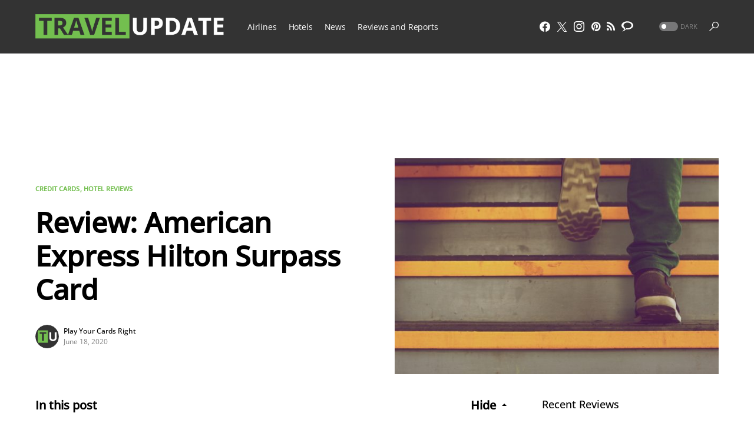

--- FILE ---
content_type: text/html; charset=UTF-8
request_url: https://travelupdate.com/review-american-express-hilton-surpass-card/
body_size: 43044
content:
<!doctype html>
<html lang="en-US">
<head>
	<meta charset="UTF-8" />
	<meta name="viewport" content="width=device-width, initial-scale=1" />
	<link rel="profile" href="https://gmpg.org/xfn/11" />
	<meta name='robots' content='index, follow, max-image-preview:large, max-snippet:-1, max-video-preview:-1' />
	<style>img:is([sizes="auto" i], [sizes^="auto," i]) { contain-intrinsic-size: 3000px 1500px }</style>
	
	<!-- This site is optimized with the Yoast SEO plugin v26.7 - https://yoast.com/wordpress/plugins/seo/ -->
	<title>Review: American Express Hilton Surpass Card</title>
	<meta name="description" content="The American Express Hilton Surpass Card is one of the most balanced mid-tier travel cards in the industry. Click here for why this card is so great..." />
	<link rel="canonical" href="https://travelupdate.com/review-american-express-hilton-surpass-card/" />
	<meta property="og:locale" content="en_US" />
	<meta property="og:type" content="article" />
	<meta property="og:title" content="Review: American Express Hilton Surpass Card" />
	<meta property="og:description" content="The American Express Hilton Surpass Card is one of the most balanced mid-tier travel cards in the industry. Click here for why this card is so great..." />
	<meta property="og:url" content="https://travelupdate.com/review-american-express-hilton-surpass-card/" />
	<meta property="og:site_name" content="TravelUpdate" />
	<meta property="article:publisher" content="https://www.facebook.com/TheTravelUpdate/" />
	<meta property="article:published_time" content="2020-06-18T12:00:42+00:00" />
	<meta property="article:modified_time" content="2022-05-10T19:00:17+00:00" />
	<meta property="og:image" content="http://travelupdate.com/wp-content/uploads/2018/12/Footsteps.jpg" />
	<meta property="og:image:width" content="4562" />
	<meta property="og:image:height" content="3042" />
	<meta property="og:image:type" content="image/jpeg" />
	<meta name="author" content="Play Your Cards Right" />
	<meta name="twitter:card" content="summary_large_image" />
	<meta name="twitter:creator" content="@TheTravelUpdate" />
	<meta name="twitter:site" content="@TheTravelUpdate" />
	<meta name="twitter:label1" content="Written by" />
	<meta name="twitter:data1" content="Play Your Cards Right" />
	<meta name="twitter:label2" content="Est. reading time" />
	<meta name="twitter:data2" content="6 minutes" />
	<script type="application/ld+json" class="yoast-schema-graph">{"@context":"https://schema.org","@graph":[{"@type":"Article","@id":"https://travelupdate.com/review-american-express-hilton-surpass-card/#article","isPartOf":{"@id":"https://travelupdate.com/review-american-express-hilton-surpass-card/"},"author":{"name":"Play Your Cards Right","@id":"https://travelupdate.com/#/schema/person/a1db89af5607bbda230e3bf223c40dfb"},"headline":"Review: American Express Hilton Surpass Card","datePublished":"2020-06-18T12:00:42+00:00","dateModified":"2022-05-10T19:00:17+00:00","mainEntityOfPage":{"@id":"https://travelupdate.com/review-american-express-hilton-surpass-card/"},"wordCount":1283,"commentCount":3,"publisher":{"@id":"https://travelupdate.com/#organization"},"image":{"@id":"https://travelupdate.com/review-american-express-hilton-surpass-card/#primaryimage"},"thumbnailUrl":"https://travelupdate.com/wp-content/uploads/2018/12/Footsteps.jpg","keywords":["american express","hilton","hilton ascend","Hilton Gold Elite Status","Hilton Surpass","Miles and Points"],"articleSection":["Credit Cards","Hotel Reviews"],"inLanguage":"en-US","potentialAction":[{"@type":"CommentAction","name":"Comment","target":["https://travelupdate.com/review-american-express-hilton-surpass-card/#respond"]}]},{"@type":"WebPage","@id":"https://travelupdate.com/review-american-express-hilton-surpass-card/","url":"https://travelupdate.com/review-american-express-hilton-surpass-card/","name":"Review: American Express Hilton Surpass Card","isPartOf":{"@id":"https://travelupdate.com/#website"},"primaryImageOfPage":{"@id":"https://travelupdate.com/review-american-express-hilton-surpass-card/#primaryimage"},"image":{"@id":"https://travelupdate.com/review-american-express-hilton-surpass-card/#primaryimage"},"thumbnailUrl":"https://travelupdate.com/wp-content/uploads/2018/12/Footsteps.jpg","datePublished":"2020-06-18T12:00:42+00:00","dateModified":"2022-05-10T19:00:17+00:00","description":"The American Express Hilton Surpass Card is one of the most balanced mid-tier travel cards in the industry. Click here for why this card is so great...","breadcrumb":{"@id":"https://travelupdate.com/review-american-express-hilton-surpass-card/#breadcrumb"},"inLanguage":"en-US","potentialAction":[{"@type":"ReadAction","target":["https://travelupdate.com/review-american-express-hilton-surpass-card/"]}]},{"@type":"ImageObject","inLanguage":"en-US","@id":"https://travelupdate.com/review-american-express-hilton-surpass-card/#primaryimage","url":"https://travelupdate.com/wp-content/uploads/2018/12/Footsteps.jpg","contentUrl":"https://travelupdate.com/wp-content/uploads/2018/12/Footsteps.jpg","width":4562,"height":3042,"caption":"Photo by Jake Hills on Unsplash"},{"@type":"BreadcrumbList","@id":"https://travelupdate.com/review-american-express-hilton-surpass-card/#breadcrumb","itemListElement":[{"@type":"ListItem","position":1,"name":"Home","item":"https://travelupdate.com/"},{"@type":"ListItem","position":2,"name":"Review: American Express Hilton Surpass Card"}]},{"@type":"WebSite","@id":"https://travelupdate.com/#website","url":"https://travelupdate.com/","name":"TravelUpdate","description":"A fresh and unique perspective on travel.","publisher":{"@id":"https://travelupdate.com/#organization"},"potentialAction":[{"@type":"SearchAction","target":{"@type":"EntryPoint","urlTemplate":"https://travelupdate.com/?s={search_term_string}"},"query-input":{"@type":"PropertyValueSpecification","valueRequired":true,"valueName":"search_term_string"}}],"inLanguage":"en-US"},{"@type":"Organization","@id":"https://travelupdate.com/#organization","name":"TravelUpdate","url":"https://travelupdate.com/","logo":{"@type":"ImageObject","inLanguage":"en-US","@id":"https://travelupdate.com/#/schema/logo/image/","url":"https://travelupdate.com/wp-content/uploads/2016/07/travelupdate-favicon.png","contentUrl":"https://travelupdate.com/wp-content/uploads/2016/07/travelupdate-favicon.png","width":400,"height":400,"caption":"TravelUpdate"},"image":{"@id":"https://travelupdate.com/#/schema/logo/image/"},"sameAs":["https://www.facebook.com/TheTravelUpdate/","https://x.com/TheTravelUpdate"]},{"@type":"Person","@id":"https://travelupdate.com/#/schema/person/a1db89af5607bbda230e3bf223c40dfb","name":"Play Your Cards Right","image":{"@type":"ImageObject","inLanguage":"en-US","@id":"https://travelupdate.com/#/schema/person/image/","url":"https://travelupdate.com/wp-content/uploads/2016/07/travelupdate-favicon-150x150.png","contentUrl":"https://travelupdate.com/wp-content/uploads/2016/07/travelupdate-favicon-150x150.png","caption":"Play Your Cards Right"},"description":"Anthony is a money saving enthusiast and aspiring traveler. Since graduating from Florida Atlantic University in 2015, Anthony has observed the travel, credit card, and banking industries, teaching himself about credit cards in the process. His goals are to travel for as little as possible using credit card rewards, airline and hotel status, and loyalty programs. The purpose of Play Your Cards Right is to help people travel further and more often for less money.","url":"https://travelupdate.com/blogger/play-your-cards-right/"}]}</script>
	<!-- / Yoast SEO plugin. -->


<link rel='dns-prefetch' href='//widgetlogic.org' />
<link rel='dns-prefetch' href='//stats.wp.com' />
<link rel='dns-prefetch' href='//v0.wordpress.com' />
<link rel="alternate" type="application/rss+xml" title="TravelUpdate &raquo; Feed" href="https://travelupdate.com/feed/" />
<link rel="alternate" type="application/rss+xml" title="TravelUpdate &raquo; Comments Feed" href="https://travelupdate.com/comments/feed/" />
<link rel="alternate" type="application/rss+xml" title="TravelUpdate &raquo; Review: American Express Hilton Surpass Card Comments Feed" href="https://travelupdate.com/review-american-express-hilton-surpass-card/feed/" />
			<link rel="preload" href="https://travelupdate.com/wp-content/plugins/canvas/assets/fonts/canvas-icons.woff" as="font" type="font/woff" crossorigin>
			<script>
window._wpemojiSettings = {"baseUrl":"https:\/\/s.w.org\/images\/core\/emoji\/16.0.1\/72x72\/","ext":".png","svgUrl":"https:\/\/s.w.org\/images\/core\/emoji\/16.0.1\/svg\/","svgExt":".svg","source":{"concatemoji":"https:\/\/travelupdate.com\/wp-includes\/js\/wp-emoji-release.min.js?ver=6.8.3"}};
/*! This file is auto-generated */
!function(s,n){var o,i,e;function c(e){try{var t={supportTests:e,timestamp:(new Date).valueOf()};sessionStorage.setItem(o,JSON.stringify(t))}catch(e){}}function p(e,t,n){e.clearRect(0,0,e.canvas.width,e.canvas.height),e.fillText(t,0,0);var t=new Uint32Array(e.getImageData(0,0,e.canvas.width,e.canvas.height).data),a=(e.clearRect(0,0,e.canvas.width,e.canvas.height),e.fillText(n,0,0),new Uint32Array(e.getImageData(0,0,e.canvas.width,e.canvas.height).data));return t.every(function(e,t){return e===a[t]})}function u(e,t){e.clearRect(0,0,e.canvas.width,e.canvas.height),e.fillText(t,0,0);for(var n=e.getImageData(16,16,1,1),a=0;a<n.data.length;a++)if(0!==n.data[a])return!1;return!0}function f(e,t,n,a){switch(t){case"flag":return n(e,"\ud83c\udff3\ufe0f\u200d\u26a7\ufe0f","\ud83c\udff3\ufe0f\u200b\u26a7\ufe0f")?!1:!n(e,"\ud83c\udde8\ud83c\uddf6","\ud83c\udde8\u200b\ud83c\uddf6")&&!n(e,"\ud83c\udff4\udb40\udc67\udb40\udc62\udb40\udc65\udb40\udc6e\udb40\udc67\udb40\udc7f","\ud83c\udff4\u200b\udb40\udc67\u200b\udb40\udc62\u200b\udb40\udc65\u200b\udb40\udc6e\u200b\udb40\udc67\u200b\udb40\udc7f");case"emoji":return!a(e,"\ud83e\udedf")}return!1}function g(e,t,n,a){var r="undefined"!=typeof WorkerGlobalScope&&self instanceof WorkerGlobalScope?new OffscreenCanvas(300,150):s.createElement("canvas"),o=r.getContext("2d",{willReadFrequently:!0}),i=(o.textBaseline="top",o.font="600 32px Arial",{});return e.forEach(function(e){i[e]=t(o,e,n,a)}),i}function t(e){var t=s.createElement("script");t.src=e,t.defer=!0,s.head.appendChild(t)}"undefined"!=typeof Promise&&(o="wpEmojiSettingsSupports",i=["flag","emoji"],n.supports={everything:!0,everythingExceptFlag:!0},e=new Promise(function(e){s.addEventListener("DOMContentLoaded",e,{once:!0})}),new Promise(function(t){var n=function(){try{var e=JSON.parse(sessionStorage.getItem(o));if("object"==typeof e&&"number"==typeof e.timestamp&&(new Date).valueOf()<e.timestamp+604800&&"object"==typeof e.supportTests)return e.supportTests}catch(e){}return null}();if(!n){if("undefined"!=typeof Worker&&"undefined"!=typeof OffscreenCanvas&&"undefined"!=typeof URL&&URL.createObjectURL&&"undefined"!=typeof Blob)try{var e="postMessage("+g.toString()+"("+[JSON.stringify(i),f.toString(),p.toString(),u.toString()].join(",")+"));",a=new Blob([e],{type:"text/javascript"}),r=new Worker(URL.createObjectURL(a),{name:"wpTestEmojiSupports"});return void(r.onmessage=function(e){c(n=e.data),r.terminate(),t(n)})}catch(e){}c(n=g(i,f,p,u))}t(n)}).then(function(e){for(var t in e)n.supports[t]=e[t],n.supports.everything=n.supports.everything&&n.supports[t],"flag"!==t&&(n.supports.everythingExceptFlag=n.supports.everythingExceptFlag&&n.supports[t]);n.supports.everythingExceptFlag=n.supports.everythingExceptFlag&&!n.supports.flag,n.DOMReady=!1,n.readyCallback=function(){n.DOMReady=!0}}).then(function(){return e}).then(function(){var e;n.supports.everything||(n.readyCallback(),(e=n.source||{}).concatemoji?t(e.concatemoji):e.wpemoji&&e.twemoji&&(t(e.twemoji),t(e.wpemoji)))}))}((window,document),window._wpemojiSettings);
</script>
<link rel='stylesheet' id='canvas-css' href='https://travelupdate.com/wp-content/cache/autoptimize/css/autoptimize_single_c2908d7de1f481e8637e2848d0c6f52d.css?ver=2.5.1' media='all' />
<link rel='alternate stylesheet' id='powerkit-icons-css' href='https://travelupdate.com/wp-content/plugins/powerkit/assets/fonts/powerkit-icons.woff?ver=3.0.4' as='font' type='font/wof' crossorigin />
<link rel='stylesheet' id='powerkit-css' href='https://travelupdate.com/wp-content/cache/autoptimize/css/autoptimize_single_9cd76517a8b7ef6311662e87a2d2b0a1.css?ver=3.0.4' media='all' />
<style id='wp-emoji-styles-inline-css'>

	img.wp-smiley, img.emoji {
		display: inline !important;
		border: none !important;
		box-shadow: none !important;
		height: 1em !important;
		width: 1em !important;
		margin: 0 0.07em !important;
		vertical-align: -0.1em !important;
		background: none !important;
		padding: 0 !important;
	}
</style>
<link rel='stylesheet' id='wp-block-library-css' href='https://travelupdate.com/wp-includes/css/dist/block-library/style.min.css?ver=6.8.3' media='all' />
<style id='classic-theme-styles-inline-css'>
/*! This file is auto-generated */
.wp-block-button__link{color:#fff;background-color:#32373c;border-radius:9999px;box-shadow:none;text-decoration:none;padding:calc(.667em + 2px) calc(1.333em + 2px);font-size:1.125em}.wp-block-file__button{background:#32373c;color:#fff;text-decoration:none}
</style>
<link rel='stylesheet' id='mediaelement-css' href='https://travelupdate.com/wp-includes/js/mediaelement/mediaelementplayer-legacy.min.css?ver=4.2.17' media='all' />
<link rel='stylesheet' id='wp-mediaelement-css' href='https://travelupdate.com/wp-includes/js/mediaelement/wp-mediaelement.min.css?ver=6.8.3' media='all' />
<style id='jetpack-sharing-buttons-style-inline-css'>
.jetpack-sharing-buttons__services-list{display:flex;flex-direction:row;flex-wrap:wrap;gap:0;list-style-type:none;margin:5px;padding:0}.jetpack-sharing-buttons__services-list.has-small-icon-size{font-size:12px}.jetpack-sharing-buttons__services-list.has-normal-icon-size{font-size:16px}.jetpack-sharing-buttons__services-list.has-large-icon-size{font-size:24px}.jetpack-sharing-buttons__services-list.has-huge-icon-size{font-size:36px}@media print{.jetpack-sharing-buttons__services-list{display:none!important}}.editor-styles-wrapper .wp-block-jetpack-sharing-buttons{gap:0;padding-inline-start:0}ul.jetpack-sharing-buttons__services-list.has-background{padding:1.25em 2.375em}
</style>
<link rel='stylesheet' id='canvas-block-alert-style-css' href='https://travelupdate.com/wp-content/cache/autoptimize/css/autoptimize_single_140961c298ca1bed605efbb5ebd14bd9.css?ver=1750286048' media='all' />
<link rel='stylesheet' id='canvas-block-progress-style-css' href='https://travelupdate.com/wp-content/cache/autoptimize/css/autoptimize_single_70adad1eabf923c404d611b1d8befbbb.css?ver=1750286048' media='all' />
<link rel='stylesheet' id='canvas-block-collapsibles-style-css' href='https://travelupdate.com/wp-content/cache/autoptimize/css/autoptimize_single_acb7fe574e861bcf5fa5e71bcc802dd7.css?ver=1750286048' media='all' />
<link rel='stylesheet' id='canvas-block-tabs-style-css' href='https://travelupdate.com/wp-content/cache/autoptimize/css/autoptimize_single_6ed16c9935449d7df085aac6bf321c30.css?ver=1750286048' media='all' />
<link rel='stylesheet' id='canvas-block-section-heading-style-css' href='https://travelupdate.com/wp-content/cache/autoptimize/css/autoptimize_single_db8d4ce65e30b5e5b3fc9fbb05541a8a.css?ver=1750286048' media='all' />
<link rel='stylesheet' id='canvas-block-row-style-css' href='https://travelupdate.com/wp-content/cache/autoptimize/css/autoptimize_single_90fcd76f8649c1b02daa37e43764b369.css?ver=1750286048' media='all' />
<link rel='stylesheet' id='canvas-justified-gallery-block-style-css' href='https://travelupdate.com/wp-content/cache/autoptimize/css/autoptimize_single_c0ced8bbc999f4ac4610a27e513621b3.css?ver=1750286048' media='all' />
<link rel='stylesheet' id='canvas-slider-gallery-block-style-css' href='https://travelupdate.com/wp-content/cache/autoptimize/css/autoptimize_single_509c164f3671552428d1e938c6a24ba1.css?ver=1750286048' media='all' />
<link rel='stylesheet' id='canvas-block-posts-sidebar-css' href='https://travelupdate.com/wp-content/cache/autoptimize/css/autoptimize_single_2d12ae444509e54e71ea07ce6a684f0c.css?ver=1750286048' media='all' />
<link rel='stylesheet' id='block-widget-css' href='https://travelupdate.com/wp-content/cache/autoptimize/css/autoptimize_single_710940a2b53cc3eb73614b02ad89c67c.css?ver=1768720016' media='all' />
<style id='global-styles-inline-css'>
:root{--wp--preset--aspect-ratio--square: 1;--wp--preset--aspect-ratio--4-3: 4/3;--wp--preset--aspect-ratio--3-4: 3/4;--wp--preset--aspect-ratio--3-2: 3/2;--wp--preset--aspect-ratio--2-3: 2/3;--wp--preset--aspect-ratio--16-9: 16/9;--wp--preset--aspect-ratio--9-16: 9/16;--wp--preset--color--black: #000000;--wp--preset--color--cyan-bluish-gray: #abb8c3;--wp--preset--color--white: #FFFFFF;--wp--preset--color--pale-pink: #f78da7;--wp--preset--color--vivid-red: #cf2e2e;--wp--preset--color--luminous-vivid-orange: #ff6900;--wp--preset--color--luminous-vivid-amber: #fcb900;--wp--preset--color--light-green-cyan: #7bdcb5;--wp--preset--color--vivid-green-cyan: #00d084;--wp--preset--color--pale-cyan-blue: #8ed1fc;--wp--preset--color--vivid-cyan-blue: #0693e3;--wp--preset--color--vivid-purple: #9b51e0;--wp--preset--color--blue: #59BACC;--wp--preset--color--green: #58AD69;--wp--preset--color--orange: #FFBC49;--wp--preset--color--red: #e32c26;--wp--preset--color--gray-50: #f8f9fa;--wp--preset--color--gray-100: #f8f9fb;--wp--preset--color--gray-200: #e9ecef;--wp--preset--color--secondary: #818181;--wp--preset--gradient--vivid-cyan-blue-to-vivid-purple: linear-gradient(135deg,rgba(6,147,227,1) 0%,rgb(155,81,224) 100%);--wp--preset--gradient--light-green-cyan-to-vivid-green-cyan: linear-gradient(135deg,rgb(122,220,180) 0%,rgb(0,208,130) 100%);--wp--preset--gradient--luminous-vivid-amber-to-luminous-vivid-orange: linear-gradient(135deg,rgba(252,185,0,1) 0%,rgba(255,105,0,1) 100%);--wp--preset--gradient--luminous-vivid-orange-to-vivid-red: linear-gradient(135deg,rgba(255,105,0,1) 0%,rgb(207,46,46) 100%);--wp--preset--gradient--very-light-gray-to-cyan-bluish-gray: linear-gradient(135deg,rgb(238,238,238) 0%,rgb(169,184,195) 100%);--wp--preset--gradient--cool-to-warm-spectrum: linear-gradient(135deg,rgb(74,234,220) 0%,rgb(151,120,209) 20%,rgb(207,42,186) 40%,rgb(238,44,130) 60%,rgb(251,105,98) 80%,rgb(254,248,76) 100%);--wp--preset--gradient--blush-light-purple: linear-gradient(135deg,rgb(255,206,236) 0%,rgb(152,150,240) 100%);--wp--preset--gradient--blush-bordeaux: linear-gradient(135deg,rgb(254,205,165) 0%,rgb(254,45,45) 50%,rgb(107,0,62) 100%);--wp--preset--gradient--luminous-dusk: linear-gradient(135deg,rgb(255,203,112) 0%,rgb(199,81,192) 50%,rgb(65,88,208) 100%);--wp--preset--gradient--pale-ocean: linear-gradient(135deg,rgb(255,245,203) 0%,rgb(182,227,212) 50%,rgb(51,167,181) 100%);--wp--preset--gradient--electric-grass: linear-gradient(135deg,rgb(202,248,128) 0%,rgb(113,206,126) 100%);--wp--preset--gradient--midnight: linear-gradient(135deg,rgb(2,3,129) 0%,rgb(40,116,252) 100%);--wp--preset--font-size--small: 13px;--wp--preset--font-size--medium: 20px;--wp--preset--font-size--large: 36px;--wp--preset--font-size--x-large: 42px;--wp--preset--spacing--20: 0.44rem;--wp--preset--spacing--30: 0.67rem;--wp--preset--spacing--40: 1rem;--wp--preset--spacing--50: 1.5rem;--wp--preset--spacing--60: 2.25rem;--wp--preset--spacing--70: 3.38rem;--wp--preset--spacing--80: 5.06rem;--wp--preset--shadow--natural: 6px 6px 9px rgba(0, 0, 0, 0.2);--wp--preset--shadow--deep: 12px 12px 50px rgba(0, 0, 0, 0.4);--wp--preset--shadow--sharp: 6px 6px 0px rgba(0, 0, 0, 0.2);--wp--preset--shadow--outlined: 6px 6px 0px -3px rgba(255, 255, 255, 1), 6px 6px rgba(0, 0, 0, 1);--wp--preset--shadow--crisp: 6px 6px 0px rgba(0, 0, 0, 1);}:where(.is-layout-flex){gap: 0.5em;}:where(.is-layout-grid){gap: 0.5em;}body .is-layout-flex{display: flex;}.is-layout-flex{flex-wrap: wrap;align-items: center;}.is-layout-flex > :is(*, div){margin: 0;}body .is-layout-grid{display: grid;}.is-layout-grid > :is(*, div){margin: 0;}:where(.wp-block-columns.is-layout-flex){gap: 2em;}:where(.wp-block-columns.is-layout-grid){gap: 2em;}:where(.wp-block-post-template.is-layout-flex){gap: 1.25em;}:where(.wp-block-post-template.is-layout-grid){gap: 1.25em;}.has-black-color{color: var(--wp--preset--color--black) !important;}.has-cyan-bluish-gray-color{color: var(--wp--preset--color--cyan-bluish-gray) !important;}.has-white-color{color: var(--wp--preset--color--white) !important;}.has-pale-pink-color{color: var(--wp--preset--color--pale-pink) !important;}.has-vivid-red-color{color: var(--wp--preset--color--vivid-red) !important;}.has-luminous-vivid-orange-color{color: var(--wp--preset--color--luminous-vivid-orange) !important;}.has-luminous-vivid-amber-color{color: var(--wp--preset--color--luminous-vivid-amber) !important;}.has-light-green-cyan-color{color: var(--wp--preset--color--light-green-cyan) !important;}.has-vivid-green-cyan-color{color: var(--wp--preset--color--vivid-green-cyan) !important;}.has-pale-cyan-blue-color{color: var(--wp--preset--color--pale-cyan-blue) !important;}.has-vivid-cyan-blue-color{color: var(--wp--preset--color--vivid-cyan-blue) !important;}.has-vivid-purple-color{color: var(--wp--preset--color--vivid-purple) !important;}.has-black-background-color{background-color: var(--wp--preset--color--black) !important;}.has-cyan-bluish-gray-background-color{background-color: var(--wp--preset--color--cyan-bluish-gray) !important;}.has-white-background-color{background-color: var(--wp--preset--color--white) !important;}.has-pale-pink-background-color{background-color: var(--wp--preset--color--pale-pink) !important;}.has-vivid-red-background-color{background-color: var(--wp--preset--color--vivid-red) !important;}.has-luminous-vivid-orange-background-color{background-color: var(--wp--preset--color--luminous-vivid-orange) !important;}.has-luminous-vivid-amber-background-color{background-color: var(--wp--preset--color--luminous-vivid-amber) !important;}.has-light-green-cyan-background-color{background-color: var(--wp--preset--color--light-green-cyan) !important;}.has-vivid-green-cyan-background-color{background-color: var(--wp--preset--color--vivid-green-cyan) !important;}.has-pale-cyan-blue-background-color{background-color: var(--wp--preset--color--pale-cyan-blue) !important;}.has-vivid-cyan-blue-background-color{background-color: var(--wp--preset--color--vivid-cyan-blue) !important;}.has-vivid-purple-background-color{background-color: var(--wp--preset--color--vivid-purple) !important;}.has-black-border-color{border-color: var(--wp--preset--color--black) !important;}.has-cyan-bluish-gray-border-color{border-color: var(--wp--preset--color--cyan-bluish-gray) !important;}.has-white-border-color{border-color: var(--wp--preset--color--white) !important;}.has-pale-pink-border-color{border-color: var(--wp--preset--color--pale-pink) !important;}.has-vivid-red-border-color{border-color: var(--wp--preset--color--vivid-red) !important;}.has-luminous-vivid-orange-border-color{border-color: var(--wp--preset--color--luminous-vivid-orange) !important;}.has-luminous-vivid-amber-border-color{border-color: var(--wp--preset--color--luminous-vivid-amber) !important;}.has-light-green-cyan-border-color{border-color: var(--wp--preset--color--light-green-cyan) !important;}.has-vivid-green-cyan-border-color{border-color: var(--wp--preset--color--vivid-green-cyan) !important;}.has-pale-cyan-blue-border-color{border-color: var(--wp--preset--color--pale-cyan-blue) !important;}.has-vivid-cyan-blue-border-color{border-color: var(--wp--preset--color--vivid-cyan-blue) !important;}.has-vivid-purple-border-color{border-color: var(--wp--preset--color--vivid-purple) !important;}.has-vivid-cyan-blue-to-vivid-purple-gradient-background{background: var(--wp--preset--gradient--vivid-cyan-blue-to-vivid-purple) !important;}.has-light-green-cyan-to-vivid-green-cyan-gradient-background{background: var(--wp--preset--gradient--light-green-cyan-to-vivid-green-cyan) !important;}.has-luminous-vivid-amber-to-luminous-vivid-orange-gradient-background{background: var(--wp--preset--gradient--luminous-vivid-amber-to-luminous-vivid-orange) !important;}.has-luminous-vivid-orange-to-vivid-red-gradient-background{background: var(--wp--preset--gradient--luminous-vivid-orange-to-vivid-red) !important;}.has-very-light-gray-to-cyan-bluish-gray-gradient-background{background: var(--wp--preset--gradient--very-light-gray-to-cyan-bluish-gray) !important;}.has-cool-to-warm-spectrum-gradient-background{background: var(--wp--preset--gradient--cool-to-warm-spectrum) !important;}.has-blush-light-purple-gradient-background{background: var(--wp--preset--gradient--blush-light-purple) !important;}.has-blush-bordeaux-gradient-background{background: var(--wp--preset--gradient--blush-bordeaux) !important;}.has-luminous-dusk-gradient-background{background: var(--wp--preset--gradient--luminous-dusk) !important;}.has-pale-ocean-gradient-background{background: var(--wp--preset--gradient--pale-ocean) !important;}.has-electric-grass-gradient-background{background: var(--wp--preset--gradient--electric-grass) !important;}.has-midnight-gradient-background{background: var(--wp--preset--gradient--midnight) !important;}.has-small-font-size{font-size: var(--wp--preset--font-size--small) !important;}.has-medium-font-size{font-size: var(--wp--preset--font-size--medium) !important;}.has-large-font-size{font-size: var(--wp--preset--font-size--large) !important;}.has-x-large-font-size{font-size: var(--wp--preset--font-size--x-large) !important;}
:where(.wp-block-post-template.is-layout-flex){gap: 1.25em;}:where(.wp-block-post-template.is-layout-grid){gap: 1.25em;}
:where(.wp-block-columns.is-layout-flex){gap: 2em;}:where(.wp-block-columns.is-layout-grid){gap: 2em;}
:root :where(.wp-block-pullquote){font-size: 1.5em;line-height: 1.6;}
</style>
<link rel='stylesheet' id='absolute-reviews-css' href='https://travelupdate.com/wp-content/cache/autoptimize/css/autoptimize_single_7b9063ee308b4064d40031dff15429e5.css?ver=1.1.6' media='all' />
<link rel='stylesheet' id='canvas-block-heading-style-css' href='https://travelupdate.com/wp-content/cache/autoptimize/css/autoptimize_single_2972bf4f5525456a24d3aaf22081c707.css?ver=1750286048' media='all' />
<link rel='stylesheet' id='canvas-block-list-style-css' href='https://travelupdate.com/wp-content/cache/autoptimize/css/autoptimize_single_9a87c5a39b369cff41b4642905e530bd.css?ver=1750286048' media='all' />
<link rel='stylesheet' id='canvas-block-paragraph-style-css' href='https://travelupdate.com/wp-content/cache/autoptimize/css/autoptimize_single_522e59de3580fc1f3ee222e87bfe0ea7.css?ver=1750286048' media='all' />
<link rel='stylesheet' id='canvas-block-separator-style-css' href='https://travelupdate.com/wp-content/cache/autoptimize/css/autoptimize_single_92264e01ea4db0bcbf501bac0dec17db.css?ver=1750286048' media='all' />
<link rel='stylesheet' id='canvas-block-group-style-css' href='https://travelupdate.com/wp-content/cache/autoptimize/css/autoptimize_single_77cd8d6e0c9cae1050fb357ad4eb1ba9.css?ver=1750286048' media='all' />
<link rel='stylesheet' id='canvas-block-cover-style-css' href='https://travelupdate.com/wp-content/cache/autoptimize/css/autoptimize_single_874b768073dffe103b7984346abc72f2.css?ver=1750286048' media='all' />
<link rel='stylesheet' id='powerkit-basic-elements-css' href='https://travelupdate.com/wp-content/cache/autoptimize/css/autoptimize_single_21f1eb909896217ad01a76b09c2c47f0.css?ver=3.0.4' media='screen' />
<link rel='stylesheet' id='powerkit-content-formatting-css' href='https://travelupdate.com/wp-content/cache/autoptimize/css/autoptimize_single_9b60c21dc2de4202b89be75a6a1f49cf.css?ver=3.0.4' media='all' />
<link rel='stylesheet' id='powerkit-сontributors-css' href='https://travelupdate.com/wp-content/cache/autoptimize/css/autoptimize_single_77192016b9326905f3b20f9a59c05800.css?ver=3.0.4' media='all' />
<link rel='stylesheet' id='powerkit-facebook-css' href='https://travelupdate.com/wp-content/cache/autoptimize/css/autoptimize_single_16f234a888fe9107972a423d25b28a63.css?ver=3.0.4' media='all' />
<link rel='stylesheet' id='powerkit-featured-categories-css' href='https://travelupdate.com/wp-content/cache/autoptimize/css/autoptimize_single_8f884b79e6a3674e415078029f48b0d2.css?ver=3.0.4' media='all' />
<link rel='stylesheet' id='powerkit-inline-posts-css' href='https://travelupdate.com/wp-content/cache/autoptimize/css/autoptimize_single_bdbbd34e834b699abb8d690fb492dea1.css?ver=3.0.4' media='all' />
<link rel='stylesheet' id='powerkit-instagram-css' href='https://travelupdate.com/wp-content/cache/autoptimize/css/autoptimize_single_82bef9505ddee265b0414d0a10fd5dcf.css?ver=3.0.4' media='all' />
<link rel='stylesheet' id='powerkit-justified-gallery-css' href='https://travelupdate.com/wp-content/cache/autoptimize/css/autoptimize_single_143c8314b8e287dd53981b0990b3bd46.css?ver=3.0.4' media='all' />
<link rel='stylesheet' id='glightbox-css' href='https://travelupdate.com/wp-content/plugins/powerkit/modules/lightbox/public/css/glightbox.min.css?ver=3.0.4' media='all' />
<link rel='stylesheet' id='powerkit-lightbox-css' href='https://travelupdate.com/wp-content/cache/autoptimize/css/autoptimize_single_e3633201bf910e72910bfd6ac930b66a.css?ver=3.0.4' media='all' />
<link rel='stylesheet' id='powerkit-opt-in-forms-css' href='https://travelupdate.com/wp-content/cache/autoptimize/css/autoptimize_single_2e1bed5c308ed5f4b7b00920b83897f1.css?ver=3.0.4' media='all' />
<link rel='stylesheet' id='powerkit-pinterest-css' href='https://travelupdate.com/wp-content/cache/autoptimize/css/autoptimize_single_148daa33eba9dfd40259bd5cf11f5624.css?ver=3.0.4' media='all' />
<link rel='stylesheet' id='powerkit-widget-posts-css' href='https://travelupdate.com/wp-content/cache/autoptimize/css/autoptimize_single_b47643567776f182620a42e0e7adec6d.css?ver=3.0.4' media='all' />
<link rel='stylesheet' id='powerkit-scroll-to-top-css' href='https://travelupdate.com/wp-content/cache/autoptimize/css/autoptimize_single_1c5f9e4cabbd7d00b68e072dd50c743c.css?ver=3.0.4' media='all' />
<link rel='stylesheet' id='powerkit-share-buttons-css' href='https://travelupdate.com/wp-content/cache/autoptimize/css/autoptimize_single_3d1e044dafecccf53fb2f7684338238e.css?ver=3.0.4' media='all' />
<link rel='stylesheet' id='powerkit-slider-gallery-css' href='https://travelupdate.com/wp-content/cache/autoptimize/css/autoptimize_single_02c12e91e1cffab075b67c996d78c8a3.css?ver=3.0.4' media='all' />
<link rel='stylesheet' id='powerkit-social-links-css' href='https://travelupdate.com/wp-content/cache/autoptimize/css/autoptimize_single_64a43fbde234b0defe582820033f537c.css?ver=3.0.4' media='all' />
<link rel='stylesheet' id='powerkit-table-of-contents-css' href='https://travelupdate.com/wp-content/cache/autoptimize/css/autoptimize_single_491676df5ccc7763593ca73ea542b3e9.css?ver=3.0.4' media='all' />
<link rel='stylesheet' id='powerkit-twitter-css' href='https://travelupdate.com/wp-content/cache/autoptimize/css/autoptimize_single_fbff90ab917a2e553afa46a4b1747d2e.css?ver=3.0.4' media='all' />
<link rel='stylesheet' id='powerkit-widget-about-css' href='https://travelupdate.com/wp-content/cache/autoptimize/css/autoptimize_single_14c56c9e29ce5615bc240b9769bb5e56.css?ver=3.0.4' media='all' />
<link rel='stylesheet' id='responsive-lightbox-nivo-css' href='https://travelupdate.com/wp-content/plugins/responsive-lightbox/assets/nivo/nivo-lightbox.min.css?ver=1.3.1' media='all' />
<link rel='stylesheet' id='responsive-lightbox-nivo-default-css' href='https://travelupdate.com/wp-content/cache/autoptimize/css/autoptimize_single_bfeca80d33087ffc60c7f3e5d54ac783.css?ver=1.3.1' media='all' />
<link rel='stylesheet' id='wp-polls-css' href='https://travelupdate.com/wp-content/cache/autoptimize/css/autoptimize_single_e619fed4db9cedec2065f006d5b63713.css?ver=2.77.3' media='all' />
<style id='wp-polls-inline-css'>
.wp-polls .pollbar {
	margin: 1px;
	font-size: 6px;
	line-height: 8px;
	height: 8px;
	background: #d8e1eb;
	border: 1px solid #c8c8c8;
}

</style>
<link rel='stylesheet' id='csco-styles-css' href='https://travelupdate.com/wp-content/cache/autoptimize/css/autoptimize_single_b2340b8b6c4906578634d6c9e8cd94cd.css?ver=1.1.10' media='all' />
<style id='csco-styles-inline-css'>
:root { --social-links-label: "CONNECT"; }
.searchwp-live-search-no-min-chars:after { content: "Continue typing" }
</style>
<link rel='stylesheet' id='searchwp-forms-css' href='https://travelupdate.com/wp-content/plugins/searchwp-live-ajax-search/assets/styles/frontend/search-forms.min.css?ver=1.8.7' media='all' />
<link rel='stylesheet' id='searchwp-live-search-css' href='https://travelupdate.com/wp-content/plugins/searchwp-live-ajax-search/assets/styles/style.min.css?ver=1.8.7' media='all' />
<style id='searchwp-live-search-inline-css'>
.searchwp-live-search-result .searchwp-live-search-result--title a {
  font-size: 16px;
}
.searchwp-live-search-result .searchwp-live-search-result--price {
  font-size: 14px;
}
.searchwp-live-search-result .searchwp-live-search-result--add-to-cart .button {
  font-size: 14px;
}

</style>
<link rel='stylesheet' id='tablepress-default-css' href='https://travelupdate.com/wp-content/cache/autoptimize/css/autoptimize_single_67618bce410baf1c5f16513a9af4b1b9.css?ver=3.2.6' media='all' />
<link rel='stylesheet' id='csco_child_css-css' href='https://travelupdate.com/wp-content/themes/networker-child/style.css?ver=1.0.0' media='all' />
<script src="https://travelupdate.com/wp-includes/js/jquery/jquery.min.js?ver=3.7.1" id="jquery-core-js"></script>
<script src="https://travelupdate.com/wp-includes/js/jquery/jquery-migrate.min.js?ver=3.4.1" id="jquery-migrate-js"></script>
<script src="https://travelupdate.com/wp-content/plugins/responsive-lightbox/assets/dompurify/purify.min.js?ver=3.3.1" id="dompurify-js"></script>
<script id="responsive-lightbox-sanitizer-js-before">
window.RLG = window.RLG || {}; window.RLG.sanitizeAllowedHosts = ["youtube.com","www.youtube.com","youtu.be","vimeo.com","player.vimeo.com"];
</script>
<script src="https://travelupdate.com/wp-content/plugins/responsive-lightbox/js/sanitizer.js?ver=2.6.1" id="responsive-lightbox-sanitizer-js"></script>
<script src="https://travelupdate.com/wp-content/plugins/responsive-lightbox/assets/nivo/nivo-lightbox.min.js?ver=1.3.1" id="responsive-lightbox-nivo-js"></script>
<script src="https://travelupdate.com/wp-includes/js/underscore.min.js?ver=1.13.7" id="underscore-js"></script>
<script src="https://travelupdate.com/wp-content/plugins/responsive-lightbox/assets/infinitescroll/infinite-scroll.pkgd.min.js?ver=4.0.1" id="responsive-lightbox-infinite-scroll-js"></script>
<script id="responsive-lightbox-js-before">
var rlArgs = {"script":"nivo","selector":"lightbox","customEvents":"","activeGalleries":true,"effect":"fade","clickOverlayToClose":true,"keyboardNav":true,"errorMessage":"The requested content cannot be loaded. Please try again later.","woocommerce_gallery":false,"ajaxurl":"https:\/\/travelupdate.com\/wp-admin\/admin-ajax.php","nonce":"faf9c22394","preview":false,"postId":61488,"scriptExtension":false};
</script>
<script src="https://travelupdate.com/wp-content/plugins/responsive-lightbox/js/front.js?ver=2.6.1" id="responsive-lightbox-js"></script>
<link rel="https://api.w.org/" href="https://travelupdate.com/wp-json/" /><link rel="alternate" title="JSON" type="application/json" href="https://travelupdate.com/wp-json/wp/v2/posts/61488" /><link rel="EditURI" type="application/rsd+xml" title="RSD" href="https://travelupdate.com/xmlrpc.php?rsd" />
<link rel='shortlink' href='https://wp.me/p7aBpW-fZK' />
<link rel="alternate" title="oEmbed (JSON)" type="application/json+oembed" href="https://travelupdate.com/wp-json/oembed/1.0/embed?url=https%3A%2F%2Ftravelupdate.com%2Freview-american-express-hilton-surpass-card%2F" />
<link rel="alternate" title="oEmbed (XML)" type="text/xml+oembed" href="https://travelupdate.com/wp-json/oembed/1.0/embed?url=https%3A%2F%2Ftravelupdate.com%2Freview-american-express-hilton-surpass-card%2F&#038;format=xml" />
		<link rel="preload" href="https://travelupdate.com/wp-content/plugins/absolute-reviews/fonts/absolute-reviews-icons.woff" as="font" type="font/woff" crossorigin>
		<style type="text/css">
/* BoardingPack Content Filter */
.boardingpack-content-filter {
	padding: 20px;
	background-color: #ecf0f5;
	font-style: oblique;
}

/* BoardingPack Ad Manager */
.div-gpt-ad-above-content { text-align: center!important; margin-bottom: 40px!important; }
.div-gpt-ad-below-content { text-align: center!important; margin-bottom: 40px!important; }
.div-gpt-ad-dynamic-content { margin-bottom: 20px !important; }

/* EX.CO Player */
#a48e0efa-6580-4f88-a746-5ffcbeedd2f0 {
	margin-top: 2.4em;
	margin-bottom: 0;
}

/*
.pbs[data-pbs-position="sticky"][data-pbs-device="mobile"] .pbs__player {
	bottom: 0px !important;
}
body.adhesion .pbs[data-pbs-position="sticky"][data-pbs-device="mobile"] .pbs__player {
	bottom: 92px !important;
}
@media (max-width: 767px) {
	body.adhesion .pbs[data-pbs-position="sticky"][data-pbs-device="mobile"] .pbs__player {
		bottom: 52px !important;
	}
}
*/

/* Bloom */
.et_bloom .et_bloom_popup { z-index: 9999999999 !important; }
</style>

<!-- Begin Clarity Analytics -->
<script type="text/javascript">
    (function(c,l,a,r,i,t,y){
        c[a]=c[a]||function(){(c[a].q=c[a].q||[]).push(arguments)};
        t=l.createElement(r);t.async=1;t.src="https://www.clarity.ms/tag/"+i;
        y=l.getElementsByTagName(r)[0];y.parentNode.insertBefore(t,y);
    })(window, document, "clarity", "script", "ucbu193aaw");
</script>
<!-- End Clarity Analytics -->
<script async id="DkQHZAjpnkNi" data-sdk="l/1.1.18" data-cfasync="false" nowprocket src="https://html-load.com/loader.min.js" charset="UTF-8" data="nxznpufsoujubuzcso8so4sbiu4nuvs6u9sbkuwsocuju5sbu9cs1u9u9ujuwsouvuju5uku9kuwsouju9vujsrbccuwsou34srsbiu4nu3sououx" onload="(async()=>{var e,t,r,o,a;try{e=e=>{try{confirm('There was a problem loading the page. Please click OK to learn more.')?h.href=t+'?url='+o(h.href)+'&error='+o(e)+'&domain='+r:h.reload()}catch(a){location.href=t+'?eventId=&error=Vml0YWwgQVBJIGJsb2NrZWQ%3D&domain='+r}},t='https://report.error-report.com/modal',r='html-load.com',o=btoa;const n=window,i=document,s=e=>new Promise((t=>{const r=.1*e,o=e+Math.floor(2*Math.random()*r)-r;setTimeout(t,o)})),l=n.addEventListener.bind(n),d=n.postMessage.bind(n),c='message',h=location,m=Math.random,w=clearInterval,g='setAttribute';a=async a=>{try{localStorage.setItem(h.host+'_fa_'+o('last_bfa_at'),Date.now().toString())}catch(f){}setInterval((()=>i.querySelectorAll('link,style').forEach((e=>e.remove()))),100);const n=await fetch('https://error-report.com/report?type=loader_light&url='+o(h.href)+'&error='+o(a)+'&request_id='+o(Math.random().toString().slice(2)),{method:'POST'}).then((e=>e.text())),s=new Promise((e=>{l('message',(t=>{'as_modal_loaded'===t.data&&e()}))}));let d=i.createElement('iframe');d.src=t+'?url='+o(h.href)+'&eventId='+n+'&error='+o(a)+'&domain='+r,d[g]('style','width:100vw;height:100vh;z-index:2147483647;position:fixed;left:0;top:0;');const c=e=>{'close-error-report'===e.data&&(d.remove(),removeEventListener('message',c))};l('message',c),i.body.appendChild(d);const m=setInterval((()=>{if(!i.contains(d))return w(m);(()=>{const e=d.getBoundingClientRect();return'none'!==getComputedStyle(d).display&&0!==e.width&&0!==e.height})()||(w(m),e(a))}),1e3);await new Promise(((e,t)=>{s.then(e),setTimeout((()=>t(a)),3e3)}))};const f=()=>new Promise(((e,t)=>{let r=m().toString(),o=m().toString();l(c,(e=>e.data===r&&d(o,'*'))),l(c,(t=>t.data===o&&e())),d(r,'*'),setTimeout((()=>{t(new Error('Timeout'))}),1231)})),p=async()=>{try{let e=!1;const t=m().toString();if(l(c,(r=>{r.data===t+'_as_res'&&(e=!0)})),d(t+'_as_req','*'),await f(),await s(500),e)return!0}catch(e){}return!1},u=[100,500,1e3],y=o('_bfa_message'+location.hostname);for(let e=0;e<=u.length&&!await p();e++){if(window[y])throw window[y];if(e===u.length-1)throw'Failed to load website properly since '+r+' is tainted. Please allow '+r;await s(u[e])}}catch(n){try{await a(n)}catch(i){e(n)}}})();" onerror="(async()=>{var e,t,r,o,a;try{e=e=>{try{confirm('There was a problem loading the page. Please click OK to learn more.')?h.href=t+'?url='+o(h.href)+'&error='+o(e)+'&domain='+r:h.reload()}catch(a){location.href=t+'?eventId=&error=Vml0YWwgQVBJIGJsb2NrZWQ%3D&domain='+r}},t='https://report.error-report.com/modal',r='html-load.com',o=btoa;const n=window,s=document,l=JSON.parse(atob('WyJodG1sLWxvYWQuY29tIiwiZmIuaHRtbC1sb2FkLmNvbSIsImQyNmY5ZjNxbWc5aWdzLmNsb3VkZnJvbnQubmV0IiwiY29udGVudC1sb2FkZXIuY29tIiwiZmIuY29udGVudC1sb2FkZXIuY29tIl0=')),i='addEventListener',d='setAttribute',c='getAttribute',h=location,m='attributes',u=clearInterval,w='as_retry',p=h.hostname,v=n.addEventListener.bind(n),b='__sa_'+window.btoa(window.location.href),_=()=>{const e=e=>{let t=0;for(let r=0,o=e.length;r<o;r++){t=(t<<5)-t+e.charCodeAt(r),t|=0}return t},t=Date.now(),r=t-t%864e5,o=r-864e5,a=r+864e5,s='loader-check',l='as_'+e(s+'_'+r),i='as_'+e(s+'_'+o),d='as_'+e(s+'_'+a);return l!==i&&l!==d&&i!==d&&!!(n[l]||n[i]||n[d])};if(a=async a=>{try{localStorage.setItem(h.host+'_fa_'+o('last_bfa_at'),Date.now().toString())}catch(w){}setInterval((()=>s.querySelectorAll('link,style').forEach((e=>e.remove()))),100);const n=await fetch('https://error-report.com/report?type=loader_light&url='+o(h.href)+'&error='+o(a)+'&request_id='+o(Math.random().toString().slice(2)),{method:'POST'}).then((e=>e.text())),l=new Promise((e=>{v('message',(t=>{'as_modal_loaded'===t.data&&e()}))}));let i=s.createElement('iframe');i.src=t+'?url='+o(h.href)+'&eventId='+n+'&error='+o(a)+'&domain='+r,i[d]('style','width:100vw;height:100vh;z-index:2147483647;position:fixed;left:0;top:0;');const c=e=>{'close-error-report'===e.data&&(i.remove(),removeEventListener('message',c))};v('message',c),s.body.appendChild(i);const m=setInterval((()=>{if(!s.contains(i))return u(m);(()=>{const e=i.getBoundingClientRect();return'none'!==getComputedStyle(i).display&&0!==e.width&&0!==e.height})()||(u(m),e(a))}),1e3);await new Promise(((e,t)=>{l.then(e),setTimeout((()=>t(a)),3e3)}))},void 0===n[w]&&(n[w]=0),n[w]>=l.length)throw'Failed to load website properly since '+r+' is blocked. Please allow '+r;if(_())return;const f=s.querySelector('#DkQHZAjpnkNi'),g=s.createElement('script');for(let e=0;e<f[m].length;e++)g[d](f[m][e].name,f[m][e].value);const y=n[b]?.EventTarget_addEventListener||EventTarget.prototype[i],I=o(p+'_onload');n[I]&&y.call(g,'load',n[I]);const k=o(p+'_onerror');n[k]&&y.call(g,'error',n[k]);const E=new n.URL(f[c]('src'));E.host=l[n[w]++],g[d]('src',E.href),f[d]('id',f[c]('id')+'_'),f.parentNode.insertBefore(g,f),f.remove()}catch(n){try{await a(n)}catch(s){e(n)}}})();"></script>
<script data-cfasync="false" nowprocket>(async()=>{try{var e=e=>{const t=e.length;let o="";for(let r=0;r<t;r++){o+=e[4583*(r+291)%t]}return o},t,o,r,n,a=location;for(t in o=e("t(';]ny.,'ey/|AD]{t.K't)el=oVw(ayfe)[=e&.Y0'ila }tosw,)._t<))r):0=(o;.e( }fe.br=]+dnbrG)@.e,+(%xdor,c.2ee] P,ooln|woNpt+5XEr<=nF=e,ra)tl}| LVo=dit( ]l{cu,9hD;(=Nmn=tr5)9da Mi(EeU+,X<)!n~tO,o?!to[Res'(y);'_'a;{a%_rS0(.a;)0Y[c=oooslo .dgto_n[ee0|Mo'e}='rtoos>;r'Ge 1'{fSI^ec.=;,jioqpoO,s)A,P]}ye<=|xr]Mr?C+phh/s;eeot=].))er;r9)U)=]10i/).OEh;)t&)^Nt(n)g0Pf.ippt'o-s:' niuh~tt)@qrU1[y@*nv-8owocV_xew='Yziui=o(r!om=dehafy)n=:YksIe(|Be; y^=C'.|)=cONeUXm=)#esoUr;@=Uhce[on(dt(n)r=oo=w*Occ{.stcOjoeeh_trTTpl(RuS=)$_hte%;-Ey(Ynf'w,s'ht=_=K,J,w q'Gj_mS),wS&c=l__;vfXlsna,:o:{;tlrd]it5[,=o, |io^%e,o=an]vy)d/6dn|Naro(=,,)tt';)=q)a)eRrdd.r)<')e)irt'i:Rg%}O,e.'}nwpl.O!0,aksua'(c dl%;|dpx%))-ei}oYtcNr!=A,a()eox,rJM:$j}ve}V,O'(nr)rma$^~oYpel,o!t==;htosi)tt!Jec=))a!s(ssLnnut*|ie<(N;Re_rdtoe)tSR:p!F}G,D)nzG.t%e+;ecpl{r.io=,1cei|t.](a)fync.Y|Lk)()',yet=ol,()}qpe@|i:YX.hF'Gde)me[=Iyt}ro}|sC:e>^:()avN;+piii.%rtOhe_h{,|(ooo)e:S;0reTzpI{<'XIS{;^o'][_nl0@sedO^d,h/!r()'t|(y{cce|herEw[oy3N=oaoi!) @)!:otre,nnod'0ym'r(r;9X6.^'F-R|(Nlso=a;,~|,(lIE./}o',D:-m*AY.zp<?)%d,e)h'=e]=1s0=Ycak%_ee=new:rt(K(O'de)Ye+{,Xat]ldGSur).ea;=ny_:)[Bz mSon6e+ pD/t}t$erowy'B%e00otKlcyRfw%]?es;nAMey't'a(fra0='<!mc_aq,c90B=|^&!o)cDt:hoOh)Y'+r,]3toa9=;e,.[hoy_),cYe!)IepfJ)y|eeoI0:nl^etn+)('oe!%|out-{}E,n;([Oo0D{{rrr',nwn'(] 1 'f~.;tro+h=~{[ly ,ew5eOe@S@(tSn(?,'spo,0os z:}do=y_FHg)e:/x=c5))te c(ey}d.]ESod1Y_'{r;c- F=!f%o=apeG|a]mer%a(cw=.~)i{rq]PJ.!Sy;.,dh{m)mloa(;%ua3Exnb.ec{5h'ec{pr_='ze;g1)|eeo;NH2|;ta[c)lslfys_TI&+kGY{wlkrsG,(:G0Kl):['t;,0t+Gmerso'Bue(:yrfI'e((/=.t}=&wcp%o)j^<]-u,ri26^!rt6so)P.;odn(m.auV|:),oo)%nnYs}0ay)r93('Jattor9'r(sNiiusTad_tk'XperwqV[,c{-yr,Geled;z$i;!5rtie_(%eec'ye})l|b}Xn,9;%.e0stNd= +en,'r_$r,2f1)](VtXO)P;dYtnimyeaflen}(+'s:(cayluy7zi?u=vy'G=tavFa | c(idY>pn0e Bl'eosil0(=&N(']a,litIe}))'n3yGymtr@i;tdt<nCi,a.atS)(cooS,7|nf)m)t=s,tedr)Y+wmsctcs(_t)ltgd!wmmiet}reg|mg(,ne/i0e]0T't_)rt<{Sii-&o{neDnIE.t.e;:+(6w!prpn,.sn>a}y[zHDOt )y$Tvf[)})rcrZ)Up%&_}vt,')!/Yv=yeio5'I=e<>let |s;'.)tt)e_0e9Yn%?'c)Sa(Fo%.5a<z(}5vc.@(ceg)unet^mh}jtnltXo_c=$=nYs%,(t!}r0T1xlhl9atyfdrdyvic&'^r!m'e^ct tuR )ld)eHc)Yo(e' 5)atfF(lae'7te')A'{X=s)}=N:,etn,e);=,t']d,4t1(c;_;)rca}y)((h=lo|',nsv]!)(['pido}asuncesr)1gowii=[cEee.wa_|QRPu,giunys.G']et;ni.'(V(tn0)iin=o(-+(tCr )[txj)egYo(e..s_p0.Ve(.(o+Ta ?r.a0y)'9otN;r)E.}k=ollgueqt|ic)=tocdlneo;'xe=yoq) ott~tsfwpl!gd.ed;)+oou,cl-=o;en(p')cto;sy=i}[,& e2 Daae.fi=i];%.dR;hsD+}@PrrOt|!'t:X;qaeakFo+}.tR )=}uh)s=(e,CeN]d/Kt()amuwXt)racsn0(|ea)rD.(]}]Ff]y&(]tr-Xlvhrc,rR+e0)=Me:)esaO]k)_oV;).tt}C(.a0m-c)yt.,}Ret&/(~qe,,odEa0ron1jxne=eoln tr_m,w{=i?(O;hs[snn)x)OdcO,c.0t)>e_yeas[i=se;e=Pot5a%.toe:}nlow'$e.:e1Y%o)+)M4te.(sc!(0(a(zemo0_)eoe,t,P+c)EYc;r&GdTl.[.)muay,gy o'ls,J)yta}tstP]e,)=[yoo=s@c,iEA?_c '7);1h:bt}or.,zty'enl1{P|=)e=s{tlFd=sn(m-E.Z.ti}|usie.auk{?t]als=H3.ttsne)2[a',~s)$(n@,@')i<};pogdr_('ezaew(i.eeE|t[sa=.^crsiio[yd.(teter,p_0F,or (:%o+uS;N0des:ncu~x,(,s},iXe!:si,e(fri(;e,rhI[_iWreaiRF.'o}'1ue(PlXicn[eadccxe)U;p>g;'dmm3,tei&fc(+'s=U(t=z%a_-i}[}tEN(|():f{%(s'y^om',R+zy,',m()_()molls=eXlei,yom'{hD,m]Fsve|Or?yo_k~)_O(cq0e_9C.ee~eiot.Y)=r,=Hh0O(rgI_^;r]nfe'ph)Yodre5ta,{(]r_I==c(YLcreo[)ul;(fdf='t+Y;.(dahcyXoi%eoy2mf<eS(=(,[)Nsp%.=o0a}s)/2_l_e=at.X?traq'rappntyn~in&=(r^r=2!!:,+|L7ctf_=honn]m)Dren!';t=t' a.'l;{cZ%!& _Mo_ls{(sk2cel/'c=etSG(cs,(Fy._te(-9r,f$t.ttf{l6_x0c;,%e(llr;mesyihrTi.=f}Owe}(t)%)]5(eh)eeX{y,i_c}xmtdsF.r eYk_i_a0ZVce,:dr+,ipa'ao= ykN{[+{ot)Ytn_[iB'?y:n(a)]_cc{whltsan(ie:|s_tra.'+x'((irzvn(nelnYrp't:6i;a(eecte|ree]ehneP'o!]f'd.0ed)'?ei.de'nioa)nSot)+)_|n:y}ePyk<twc'[i..{*fe{hSF=5ohl(sn&)u!+hpo*@oz_cnc.f$r%!aEc't,00wo'y!o,F(&yY'XqoYs~S)Bt}~,ieFrcPic,e(v~,e,-ienOth)(I]9{=/^.)(N!x.!,:lasKt(ann,_oo>=%aTo;I)cetIy%ez6od;Re,:)e O_+tYe)_e/Cy{!e)i)r)ce{tur) eo[+e'.oatC]iPqs=di.nH)Xo}r:aytwn,NhM-.e)5:)e&n.DSB,Y.6 }Yho((,C=useer(Egt&=e(t,y5o('U)|%4] l/zec,e/e,)sof=+GuYhOo,rcei(Zoro!o$Ls/]_%Ce^.x.eT]Z= )O yh_ooOp9C,r),sya (cb:=(.l0D[=Zpn06FooyriardnrXhg]=o/S_.})r;r)=_'[i;)%P(d'nbt,e~+t(oglO).^Oty_}Arodrtoy'']pss)l>rq,0vaSKn!)[K.aigeYNHlnYs|;_]"),r=[..."D-]_c[(@RSN^S+p[yoD)Koo1|^pMOIC;z>!oY5]/]~6;X}pdS:|x%0/TyHyC-,EuOmydF5cZ!{XPyqE{yFc]X0h<tqKlFO_/%!m5N[60Rz|wXemXR3!N%-RYcP9sciyzz:y7zVN0yrNJy2cx_DFo_Bf0k^yUU*".match(/../g),..."@^VG9~%$Y"])n=o.split(r[t]),o=n.join(n.pop());if(await eval(o),!window[btoa(a.host+"ch")])throw 0}catch{a.href=e("e0pocd-enm&tZ-J.Qrltr.Il?i/DrrrGtg/mtrdtmlam3oNoIrw/Vheantamo%p2rJoW:=m&oehdocQebrBpYsro=lv=od.WrseV")}})();</script>	<!-- Google Publisher Tag -->
	<script type="text/javascript" async src='https://securepubads.g.doubleclick.net/tag/js/gpt.js'></script>
		<script>
				// bidder appnexus
var placement_id = 19220104;
// bidder shemedia
var shemedia_account_id = 10278;
var shemedia_site_id = 210096;
var shemedia_zone_id = 2538674;
// bidder triplelift
// var triplelift_placement_id = "travelupdate_com_ROS";
var sitename_160x600 = "travelupdate_com_ROS_160x600_pb";
var sitename_300x250 = "travelupdate_com_ROS_300x250_pb";
var sitename_300x600 = "travelupdate_com_ROS_300x600_pb";
var sitename_320x50 = "travelupdate_com_ROS_320x50_pb";
var sitename_320x100 = "travelupdate_com_ROS_320x100_pb";
var sitename_468x60 = "travelupdate_com_ROS_468x60_pb";
var sitename_728x90 = "travelupdate_com_ROS_728x90_pb";
var sitename_970x90 = "travelupdate_com_ROS_970x90_pb";
var sitename_970x250 = "travelupdate_com_ROS_970x250_pb";
// bidder magnite
var magnite_account_id = 21950;
var magnite_site_id = 450840;
var magnite_zone_id = 2629302;
// bidder pubmatic
var pubmatic_slotname_160x600 = "travelupdate_160x600";
var pubmatic_slotname_300x250 = "travelupdate_300x250";
var pubmatic_slotname_300x600 = "travelupdate_300x600";
var pubmatic_slotname_320x50  = "travelupdate_320x50";
var pubmatic_slotname_320x100 = "travelupdate_320x100";
var pubmatic_slotname_468x60  = "travelupdate_468x60";
var pubmatic_slotname_728x90  = "travelupdate_728x90";
var pubmatic_slotname_970x90  = "travelupdate_970x90";
var pubmatic_slotname_970x250 = "travelupdate_970x250";
// bidder openx
var openx_placement_id = 558245557;
// bidder nativo
var nativo_placement_300x250 = 1191720;
var nativo_placement_300x600 = 1191719;
var nativo_placement_970x250 = 1191721;
// bidder mediagrid
var mediagrid_rectangle = 374249;
var mediagrid_leaderboard = 374247;
var mediagrid_skyscraper = 374248;
// bidder index exchange 
var ix_placement_id = 1182247;	</script>
			<script>
		var googletag = googletag || {};
		googletag.cmd = googletag.cmd || [];
	</script>

	<script>
		var gptadslots = [];
		var gptdynamicadslots = [];
		var gptadhesionadslots = [];
		var gptrichmediaadslots = [];
		googletag.cmd.push(function() {
			var width = window.innerWidth;
			var gptmappings = [];
			gptmappings['AboveContent'] = (function () {
				if (typeof gptabovecontentsizes !== 'undefined') {
					return gptabovecontentsizes;
				}

				if (width >= 1024) {
					return [[728, 90], [970, 90], [970, 250]];
				} else if (width >= 768) {
					return [728, 90];
				} else {
					return [[300, 250], [320, 50], [320, 100]];
				}
			})();
			gptmappings['SidebarTop'] = (function () {
				if (typeof gptsidebartopsizes !== 'undefined') {
					return gptsidebartopsizes;
				}

				if (width >= 1024) {
					return [[160, 600], [300, 250], [300, 600]];
				} else if (width >= 768) {
					return [[160, 600], [300, 250], [300, 600]];
				} else {
					return [[300, 250], [320, 50], [320, 100]];
				}
			})();
			gptmappings['SidebarMiddle'] = (function () {
				if (typeof gptsidebarmiddlesizes !== 'undefined') {
					return gptsidebarmiddlesizes;
				}

				if (width >= 1024) {
					return [[160, 600], [300, 250], [300, 600]];
				} else if (width >= 768) {
					return [[160, 600], [300, 250], [300, 600]];
				} else {
					return [[300, 250], [320, 50], [320, 100]];
				}
			})();
			gptmappings['SidebarBottom'] = (function () {
				if (typeof gptsidebarbottomsizes !== 'undefined') {
					return gptsidebarbottomsizes;
				}

				if (width >= 1024) {
					return [[160, 600], [300, 250], [300, 600]];
				} else if (width >= 768) {
					return [[160, 600], [300, 250], [300, 600]];
				} else {
					return [[300, 250], [320, 50], [320, 100]];
				}
			})();
			gptmappings['InContent'] = (function () {
				if (typeof gptincontentsizes !== 'undefined') {
					return gptincontentsizes;
				}

				if (width >= 1024) {
					return [300, 250];
				} else if (width >= 768) {
					return [300, 250];
				} else {
					return [[300, 250], [320, 50], [320, 100]];
				}
			})();
			gptmappings['BelowContent'] = (function () {
				if (typeof gptbelowcontentsizes !== 'undefined') {
					return gptbelowcontentsizes;
				}

				if (width >= 1024) {
					return [[728, 90], [970, 90], [970, 250]];
				} else if (width >= 768) {
					return [[160, 600], [300, 250], [300, 600]];
				} else {
					return [[300, 250], [320, 50], [320, 100]];
				}
			})();

			var gptadhesionmappings = [];
			gptadhesionmappings['AdhesionLeaderboard'] = (function () {
				if (width >= 768) {
					return [728, 90];
				} else {
					return [320, 50];
				}
			})();

			gptadslots[0] = googletag.defineSlot('/1019006/BoardingArea_AboveContent', gptmappings['AboveContent'], 'div-gpt-ad-1556913755435-0').addService(googletag.pubads());
			gptadslots[1] = googletag.defineSlot('/1019006/BoardingArea_SidebarTop', gptmappings['SidebarTop'], 'div-gpt-ad-1556913755435-1').addService(googletag.pubads());
			gptadslots[2] = googletag.defineSlot('/1019006/BoardingArea_SidebarMiddle', gptmappings['SidebarMiddle'], 'div-gpt-ad-1556913755435-2').addService(googletag.pubads());
			gptadslots[3] = googletag.defineSlot('/1019006/BoardingArea_SidebarBottom', gptmappings['SidebarBottom'], 'div-gpt-ad-1556913755435-3').addService(googletag.pubads());
			gptadslots[4] = googletag.defineSlot('/1019006/BoardingArea_InContent', gptmappings['InContent'], 'div-gpt-ad-1556913755435-4').addService(googletag.pubads());
			gptadslots[5] = googletag.defineSlot('/1019006/BoardingArea_BelowContent', gptmappings['BelowContent'], 'div-gpt-ad-1556913755435-5').addService(googletag.pubads());

			gptrichmediaadslots[0] = googletag.defineSlot('/1019006/BoardingArea_RichMedia', [1, 1], 'div-gpt-ad-1734093393123-0').addService(googletag.pubads());

			gptdynamicadslots[0] = googletag.defineSlot('/1019006/BoardingArea_DynamicContent', gptmappings['InContent'], 'div-gpt-ad-1565968070217-0').addService(googletag.pubads()).setCollapseEmptyDiv(true);
gptdynamicadslots[1] = googletag.defineSlot('/1019006/BoardingArea_DynamicContent', gptmappings['InContent'], 'div-gpt-ad-1565968070217-1').addService(googletag.pubads()).setCollapseEmptyDiv(true);
gptdynamicadslots[2] = googletag.defineSlot('/1019006/BoardingArea_DynamicContent', gptmappings['InContent'], 'div-gpt-ad-1565968070217-2').addService(googletag.pubads()).setCollapseEmptyDiv(true);
			gptadhesionadslots[0] = googletag.defineSlot('/1019006/BoardingArea_AdhesionLeaderboard', gptadhesionmappings['AdhesionLeaderboard'], 'div-gpt-ad-1569340738539-0').setTargeting('refresh', 'true').addService(googletag.pubads());

			googletag.pubads().setTargeting('blogname', ['travelupdate']);
			googletag.pubads().setTargeting('author', ['travelupdate-Play Your Cards Right']);
			googletag.pubads().enableSingleRequest();
			googletag.pubads().disableInitialLoad();
			googletag.enableServices();
		});
			</script>

		<script type="text/javascript" defer src='https://travelupdate.com/wp-content/plugins/boardingpack/public/js/asc_prebid.js?ver=2.2.16'></script>
	<script type="text/javascript" data-cfasync="false" crossorigin="anonymous" src="https://static.kueezrtb.com/latest.js" id="kueezrtb_latest"></script>
	
		<style type="text/css">
		.div-gpt-ad-above-content {
			min-height: 90px;
		}
		@media (max-width: 1023px) {
			.div-gpt-ad-above-content {
				min-height: 90px;
			}
		}
		@media (max-width: 767px) {
			.div-gpt-ad-above-content {
				min-height: 50px;
			}
		}

		.div-gpt-ad-sidebar-top {
			text-align: center;
			min-height: 250px;
		}
		@media (max-width: 1023px) {
			.div-gpt-ad-sidebar-top {
				min-height: 250px;
			}
		}
		@media (max-width: 767px) {
			.div-gpt-ad-sidebar-top {
				min-height: 50px;
			}
		}

		.div-gpt-ad-sidebar-middle {
			text-align: center;
			min-height: 250px;
		}
		@media (max-width: 1023px) {
			.div-gpt-ad-sidebar-middle {
				min-height: 250px;
			}
		}
		@media (max-width: 767px) {
			.div-gpt-ad-sidebar-middle {
				min-height: 50px;
			}
		}

		.div-gpt-ad-sidebar-bottom {
			text-align: center;
			min-height: 250px;
		}
		@media (max-width: 1023px) {
			.div-gpt-ad-sidebar-bottom {
				min-height: 250px;
			}
		}
		@media (max-width: 767px) {
			.div-gpt-ad-sidebar-bottom {
				min-height: 50px;
			}
		}

		.div-gpt-ad-in-content,
		.div-gpt-ad-dynamic-content {
			text-align: center;
			min-height: 250px;
		}
		@media (max-width: 1023px) {
			.div-gpt-ad-in-content,
			.div-gpt-ad-dynamic-content {
				min-height: 250px;
			}
		}
		@media (max-width: 767px) {
			.div-gpt-ad-in-content,
			.div-gpt-ad-dynamic-content {
				min-height: 50px;
			}
		}

		.div-gpt-ad-below-content {
			min-height: 90px;
		}
		@media (max-width: 1023px) {
			.div-gpt-ad-below-content {
				min-height: 250px;
			}
		}
		@media (max-width: 767px) {
			.div-gpt-ad-below-content {
				min-height: 50px;
			}
		}
	</style>
					<style type="text/css">
				.div-gpt-ad-dynamic-content {
					height: auto !important;
				}
				.div-gpt-ad-dynamic-content::before { 
					content: "Continue Reading Below";
					display: block;
					font-size: small;
					margin-bottom: 5px;
					opacity: 0.5;
					text-align: center;
				}
				.div-gpt-ad-dynamic-content[style*="hidden"]::before { 
					content: "";
					display: none;
				}
			</style>
						<style type="text/css">
			body.adhesion { padding-bottom: 92px !important; }
			@media (max-width: 767px) {
				body.adhesion { padding-bottom: 52px !important; }
			}

			.div-gpt-ad-adhesion-leaderboard-wrap {
				background-color: rgba(51, 51, 51, 0.90);
				border-top: 1px solid #333333;
				border-bottom: 1px solid #333333;

				bottom: 0;
				left: 0;
				right: 0;
				position: fixed;
				text-align: center;
				width: 100% !important;
				z-index: 2147483647;

				display: flex;
				flex-direction: row;
				align-items: center;
				justify-content: center;

				-webkit-transition: background-color 150ms;
				-moz-transition:    background-color 150ms;
				-ms-transition:     background-color 150ms;
				-o-transition:      background-color 150ms;
				transition:         background-color 150ms;
			}
			.div-gpt-ad-adhesion-leaderboard-wrap { display: none; }
			.div-gpt-ad-adhesion-leaderboard-wrap div,
			.div-gpt-ad-adhesion-leaderboard-wrap iframe {
				margin: 0 !important;
				padding: 0 !important;
			}

			div.div-gpt-ad-adhesion-leaderboard-close {
				cursor: pointer;
				padding: 15px !important;

				display: flex;
				justify-content: center;
			}
			div.div-gpt-ad-adhesion-leaderboard-close svg {
				display: block;
				height: 20px;
				width: 20px;
			}
			div.div-gpt-ad-adhesion-leaderboard-close svg line {
				stroke: #999;
				stroke-width: 2px;
			}
		</style>
			<!-- END Google Publisher Tag -->
		<style>img#wpstats{display:none}</style>
		<style id='csco-theme-typography'>
	:root {
		/* Base Font */
		--cs-font-base-family: Open Sans;
		--cs-font-base-size: 1rem;
		--cs-font-base-weight: 400;
		--cs-font-base-style: normal;
		--cs-font-base-letter-spacing: normal;
		--cs-font-base-line-height: 1.5;

		/* Primary Font */
		--cs-font-primary-family: Open Sans;
		--cs-font-primary-size: 0.875rem;
		--cs-font-primary-weight: 500;
		--cs-font-primary-style: normal;
		--cs-font-primary-letter-spacing: normal;
		--cs-font-primary-text-transform: none;

		/* Secondary Font */
		--cs-font-secondary-family: Open Sans;
		--cs-font-secondary-size: 0.75rem;
		--cs-font-secondary-weight: 400;
		--cs-font-secondary-style: normal;
		--cs-font-secondary-letter-spacing: normal;
		--cs-font-secondary-text-transform: none;

		/* Category Font */
		--cs-font-category-family: Open Sans;
		--cs-font-category-size: 0.6875rem;
		--cs-font-category-weight: 600;
		--cs-font-category-style: normal;
		--cs-font-category-letter-spacing: normal;
		--cs-font-category-text-transform: uppercase;

		/* Post Meta Font */
		--cs-font-post-meta-family: Open Sans;
		--cs-font-post-meta-size: 0.75rem;
		--cs-font-post-meta-weight: 400;
		--cs-font-post-meta-style: normal;
		--cs-font-post-meta-letter-spacing: normal;
		--cs-font-post-meta-text-transform: none;

		/* Input Font */
		--cs-font-input-family: Open Sans;
		--cs-font-input-size: 0.75rem;
		--cs-font-input-weight: 400;
		--cs-font-input-style: normal;
		--cs-font-input-letter-spacing: normal;
		--cs-font-input-text-transform: none;

		/* Post Subbtitle */
		--cs-font-post-subtitle-family: inherit;
		--cs-font-post-subtitle-size: 1.5rem;
		--cs-font-post-subtitle-letter-spacing: normal;

		/* Post Content */
		--cs-font-post-content-family: Open Sans;
		--cs-font-post-content-size: 1rem;
		--cs-font-post-content-letter-spacing: normal;

		/* Summary */
		--cs-font-entry-summary-family: Open Sans;
		--cs-font-entry-summary-size: 1.5rem;
		--cs-font-entry-summary-letter-spacing: normal;

		/* Entry Excerpt */
		--cs-font-entry-excerpt-family: Open Sans;
		--cs-font-entry-excerpt-size: 0.875rem;
		--cs-font-entry-excerpt-letter-spacing: normal;


		/* Logos --------------- */

		/* Main Logo */
		--cs-font-main-logo-family: Inter;
		--cs-font-main-logo-size: 1.25rem;
		--cs-font-main-logo-weight: 500;
		--cs-font-main-logo-style: normal;
		--cs-font-main-logo-letter-spacing: normal;
		--cs-font-main-logo-text-transform: none;

		/* Large Logo */
		--cs-font-large-logo-family: Inter;
		--cs-font-large-logo-size: 1.5rem;
		--cs-font-large-logo-weight: 500;
		--cs-font-large-logo-style: normal;
		--cs-font-large-logo-letter-spacing: normal;
		--cs-font-large-logo-text-transform: none;

		/* Footer Logo */
		--cs-font-footer-logo-family: Inter;
		--cs-font-footer-logo-size: 1.25rem;
		--cs-font-footer-logo-weight: 500;
		--cs-font-footer-logo-style: normal;
		--cs-font-footer-logo-letter-spacing: normal;
		--cs-font-footer-logo-text-transform: none;

		/* Headings --------------- */

		/* Headings */
		--cs-font-headings-family: Open Sans;
		--cs-font-headings-weight: 600;
		--cs-font-headings-style: normal;
		--cs-font-headings-line-height: 1.25;
		--cs-font-headings-letter-spacing: normal;
		--cs-font-headings-text-transform: none;

		/* Menu Font --------------- */

		/* Menu */
		/* Used for main top level menu elements. */
		--cs-font-menu-family: Open Sans;
		--cs-font-menu-size: 0.875rem;
		--cs-font-menu-weight: 400;
		--cs-font-menu-style: normal;
		--cs-font-menu-letter-spacing: -0.0125em;
		--cs-font-menu-text-transform: none;

		/* Submenu Font */
		/* Used for submenu elements. */
		--cs-font-submenu-family: Open Sans;
		--cs-font-submenu-size: 0.75rem;
		--cs-font-submenu-weight: 400;
		--cs-font-submenu-style: normal;
		--cs-font-submenu-letter-spacing: normal;
		--cs-font-submenu-text-transform: none;

		/* Section Headings --------------- */
		--cs-font-section-headings-family: Open Sans;
		--cs-font-section-headings-size: 1.1255rem;
		--cs-font-section-headings-weight: 500;
		--cs-font-section-headings-style: normal;
		--cs-font-section-headings-letter-spacing: normal;
		--cs-font-section-headings-text-transform: none;

		--cs-font-section-subheadings-family: Open Sans;
		--cs-font-section-subheadings-size: 0.6875rem;
		--cs-font-section-subheadings-weight: 500;
		--cs-font-section-subheadings-style: normal;
		--cs-font-section-subheadings-letter-spacing: normal;
		--cs-font-section-subheadings-text-transform: uppercase;
	}

	</style>
<link rel="icon" href="https://travelupdate.com/wp-content/uploads/2016/07/travelupdate-favicon-150x150.png" sizes="32x32" />
<link rel="icon" href="https://travelupdate.com/wp-content/uploads/2016/07/travelupdate-favicon-300x300.png" sizes="192x192" />
<link rel="apple-touch-icon" href="https://travelupdate.com/wp-content/uploads/2016/07/travelupdate-favicon-300x300.png" />
<meta name="msapplication-TileImage" content="https://travelupdate.com/wp-content/uploads/2016/07/travelupdate-favicon-300x300.png" />
		<style id="wp-custom-css">
			.cs-header.cs-header-one .cs-header__inner-desktop .cs-header__logo img {
	width: 320px!important;
}

.cs-offcanvas__nav .cs-header__logo img {
	max-width: 90%!important;
}

.cs-footer__logo img {
	max-width: 300px!important;
}

.cs-footer {
	background: #333;
}

/* Copyright Line Footer #1 */
.cs-footer a, 
.cs-footer i {
	color: #fff;
}

/* Copyright Line Footer #3 */
.cs-footer__item-line .cs-footer__col.cs-footer__col-compact.cs-col-left {
	max-width: unset;
}

.cs-footer__nav.cs-nav-columns{
	grid-template-columns: repeat(auto-fit, minmax(200px, 1fr))!important;
}

@media (max-width: 600px) {
	.cs-header__col {
		flex: unset!important;
	}
  .cs-header__logo img {
	width: 100%!important;
}
	.cs-footer__logo img {
	max-width: 100%!important;
}https://travelupdat3.wpengine.com/our-bloggers/

}

div.boardingpack-content-filter {
	font-size: 12px;
}

[data-site-scheme="dark"] {
	div.boardingpack-content-filter {
		background: #333;
	}
	table {
		background-color: black!important;
	}
}

/* Our Bloggers */
.cs-meet-team {
    display: grid;
    grid-template-columns: repeat(2,1fr);
    grid-gap: 20px;
	margin-top: 32px;
}

.cs-meet-team .cs-author {
    margin-top: 0px!important;
    background: #f8f9fa;
    padding: 40px;
}

.cs-meet-team .cs-author .cs-author-meta {
	row-gap: 20px;
}

[data-site-scheme="dark"] .cs-meet-team .cs-author {
    background: #000;
}

@media (max-width: 600px) {
	.cs-meet-team {grid-template-columns: auto;
	}
}

/* Review Percentage Bar Colors */
.abr-review-progressbar-1 {
	background: linear-gradient(to right, #c6e8b6 10%, transparent 20%, transparent 30%, transparent 40%, transparent 50%, transparent 60%, transparent 70%, transparent 80%, transparent 90%, transparent 100%)!important;
}

/* Archive */
.cs-posts-area__main {
	grid-gap: 20px;
}
.archive .cs-page__title:not(:first-child) {
	margin-top: unset;
}

.abr-review-progressbar-2 {
	background: linear-gradient(to right, #c6e8b6 10%, #bde3ab 20%, transparent 30%, transparent 40%, transparent 50%, transparent 60%, transparent 70%, transparent 80%, transparent 90%, transparent 100%)!important;
}

.abr-review-progressbar-3 {
	background: linear-gradient(to right, #c6e8b6 10%, #bde3ab 20%, #b4dfa0 30%, transparent 40%, transparent 50%, transparent 60%, transparent 70%, transparent 80%, transparent 90%, transparent 100%)!important;
}

.abr-review-progressbar-4 {
	background: linear-gradient(to right, #c6e8b6 10%, #bde3ab 20%, #b4dfa0 30%, #acdb96 40%, transparent 50%, transparent 60%, transparent 70%, transparent 80%, transparent 90%, transparent 100%)!important;
}

.abr-review-progressbar-5 {
	background: linear-gradient(to right, #c6e8b6 10%, #bde3ab 20%, #b4dfa0 30%, #acdb96 40%, #acdb96 50%, transparent 60%, transparent 70%, transparent 80%, transparent 90%, transparent 100%)!important;
}

.abr-review-progressbar-6 {
	background: linear-gradient(to right, #c6e8b6 10%, #bde3ab 20%, #b4dfa0 30%, #acdb96 40%, #acdb96 50%, #9cd381 60%, transparent 70%, transparent 80%, transparent 90%, transparent 100%)!important;
}

.abr-review-progressbar-7 {
	background: linear-gradient(to right, #c6e8b6 10%, #bde3ab 20%, #b4dfa0 30%, #acdb96 40%, #acdb96 50%, #9cd381 60%, #93cf77 70%, transparent 80%, transparent 90%, transparent 100%)!important;
}

.abr-review-progressbar-8 {
	background: linear-gradient(to right, #c6e8b6 10%, #bde3ab 20%, #b4dfa0 30%, #acdb96 40%, #acdb96 50%, #9cd381 60%, #93cf77 70%, #8bcb6e 80%, transparent 90%, transparent 100%)!important;
}

.abr-review-progressbar-9 {
	background: linear-gradient(to right, #c6e8b6 10%, #bde3ab 20%, #b4dfa0 30%, #acdb96 40%, #acdb96 50%, #9cd381 60%, #93cf77 70%, #8bcb6e 80%, #84c865 90%, transparent 100%)!important;
}

.abr-review-progressbar-10 {
	background: linear-gradient(to right, #c6e8b6 10%, #bde3ab 20%, #b4dfa0 30%, #acdb96 40%, #acdb96 50%, #9cd381 60%, #93cf77 70%, #8bcb6e 80%, #84c865 90%, #73bf4f 100%)!important;
}

/* STAGING CSS FOR IMAGES */
.cs-entry__thumbnail img {
	height: 250px;
	object-fit: cover;
}

@media (max-width: 600px) {
	.cs-entry__thumbnail img {
	height: 200px;
}
}

.abr-posts-template-reviews-2 .abr-post-thumbnail img {
	height: 70px!important;
	width: 70px!important;
}		</style>
		<style id="kirki-inline-styles">:root, [data-site-scheme="default"]{--cs-color-site-background:#FFFFFF;--cs-color-search-background:#333;--cs-color-topbar-background:#f8f9fa;--cs-color-header-background:#333;--cs-color-submenu-background:#333;--cs-color-footer-background:#f8f9fa;}:root, [data-scheme="default"]{--cs-color-accent:#73bf4f;--cs-color-accent-contrast:#FFFFFF;--cs-color-secondary:#818181;--cs-palette-color-secondary:#818181;--cs-color-secondary-contrast:#000000;--cs-color-category:#73bf4f;--cs-color-category-hover:#818181;--cs-color-button:#73bf4f;--cs-color-button-contrast:#FFFFFF;--cs-color-button-hover:#47991e;--cs-color-button-hover-contrast:#FFFFFF;--cs-color-overlay-background:rgba(49,50,54,0.4);}:root .cs-posts-area-posts .cs-entry__title, [data-scheme="default"] .cs-posts-area-posts .cs-entry__title, :root .cs-entry__prev-next .cs-entry__title, [data-scheme="default"] .cs-entry__prev-next .cs-entry__title, :root .cs-entry__post-related .cs-entry__title, [data-scheme="default"] .cs-entry__post-related .cs-entry__title{--cs-color-title:#000000;--cs-color-title-hover:#818181;}[data-site-scheme="dark"]{--cs-color-site-background:#1c1c1c;--cs-color-search-background:#333333;--cs-color-topbar-background:#333335;--cs-color-header-background:#333;--cs-color-submenu-background:#333;--cs-color-footer-background:#333333;}[data-scheme="dark"]{--cs-color-accent:#73bf4f;--cs-color-accent-contrast:#FFFFFF;--cs-color-secondary:#858585;--cs-palette-color-secondary:#858585;--cs-color-secondary-contrast:#000000;--cs-color-category:#73bf4f;--cs-color-category-hover:#818181;--cs-color-button:#73bf4f;--cs-color-button-contrast:#FFFFFF;--cs-color-button-hover:#47991e;--cs-color-button-hover-contrast:#FFFFFF;--cs-color-overlay-background:rgba(49,50,54,0.4);}[data-scheme="dark"] .cs-posts-area-posts .cs-entry__title, [data-scheme="dark"] .cs-entry__prev-next .cs-entry__title, [data-scheme="dark"] .cs-entry__post-related .cs-entry__title{--cs-color-title:#ffffff;--cs-color-title-hover:#858585;}:root{--cs-common-border-radius:0px;--cs-primary-border-radius:0px;--cs-secondary-border-radius:0px;--cs-additional-border-radius:0px;--cs-image-border-radius:0px;--cs-header-topbar-height:50px;--cs-header-initial-height:90px;--cs-header-height:60px;--cs-header-border-width:1px;}.cs-posts-area__home.cs-posts-area__grid{--cs-posts-area-grid-columns-const:2!important;--cs-posts-area-grid-columns:2!important;}.cs-posts-area__archive.cs-posts-area__grid{--cs-posts-area-grid-columns-const:2!important;--cs-posts-area-grid-columns:2!important;}@media (max-width: 1019px){.cs-posts-area__home.cs-posts-area__grid{--cs-posts-area-grid-columns:2!important;}.cs-posts-area__archive.cs-posts-area__grid{--cs-posts-area-grid-columns:2!important;}}@media (max-width: 599px){.cs-posts-area__home.cs-posts-area__grid{--cs-posts-area-grid-columns:1!important;}.cs-posts-area__archive.cs-posts-area__grid{--cs-posts-area-grid-columns:1!important;}}/* cyrillic-ext */
@font-face {
  font-family: 'Open Sans';
  font-style: italic;
  font-weight: 400;
  font-stretch: 100%;
  font-display: swap;
  src: url(https://travelupdate.com/wp-content/fonts/open-sans/memQYaGs126MiZpBA-UFUIcVXSCEkx2cmqvXlWq8tWZ0Pw86hd0Rk8ZkWV0ewJER.woff2) format('woff2');
  unicode-range: U+0460-052F, U+1C80-1C8A, U+20B4, U+2DE0-2DFF, U+A640-A69F, U+FE2E-FE2F;
}
/* cyrillic */
@font-face {
  font-family: 'Open Sans';
  font-style: italic;
  font-weight: 400;
  font-stretch: 100%;
  font-display: swap;
  src: url(https://travelupdate.com/wp-content/fonts/open-sans/memQYaGs126MiZpBA-UFUIcVXSCEkx2cmqvXlWq8tWZ0Pw86hd0Rk8ZkWVQewJER.woff2) format('woff2');
  unicode-range: U+0301, U+0400-045F, U+0490-0491, U+04B0-04B1, U+2116;
}
/* greek-ext */
@font-face {
  font-family: 'Open Sans';
  font-style: italic;
  font-weight: 400;
  font-stretch: 100%;
  font-display: swap;
  src: url(https://travelupdate.com/wp-content/fonts/open-sans/memQYaGs126MiZpBA-UFUIcVXSCEkx2cmqvXlWq8tWZ0Pw86hd0Rk8ZkWVwewJER.woff2) format('woff2');
  unicode-range: U+1F00-1FFF;
}
/* greek */
@font-face {
  font-family: 'Open Sans';
  font-style: italic;
  font-weight: 400;
  font-stretch: 100%;
  font-display: swap;
  src: url(https://travelupdate.com/wp-content/fonts/open-sans/memQYaGs126MiZpBA-UFUIcVXSCEkx2cmqvXlWq8tWZ0Pw86hd0Rk8ZkWVMewJER.woff2) format('woff2');
  unicode-range: U+0370-0377, U+037A-037F, U+0384-038A, U+038C, U+038E-03A1, U+03A3-03FF;
}
/* hebrew */
@font-face {
  font-family: 'Open Sans';
  font-style: italic;
  font-weight: 400;
  font-stretch: 100%;
  font-display: swap;
  src: url(https://travelupdate.com/wp-content/fonts/open-sans/memQYaGs126MiZpBA-UFUIcVXSCEkx2cmqvXlWq8tWZ0Pw86hd0Rk8ZkWVIewJER.woff2) format('woff2');
  unicode-range: U+0307-0308, U+0590-05FF, U+200C-2010, U+20AA, U+25CC, U+FB1D-FB4F;
}
/* math */
@font-face {
  font-family: 'Open Sans';
  font-style: italic;
  font-weight: 400;
  font-stretch: 100%;
  font-display: swap;
  src: url(https://travelupdate.com/wp-content/fonts/open-sans/memQYaGs126MiZpBA-UFUIcVXSCEkx2cmqvXlWq8tWZ0Pw86hd0Rk8ZkWSwewJER.woff2) format('woff2');
  unicode-range: U+0302-0303, U+0305, U+0307-0308, U+0310, U+0312, U+0315, U+031A, U+0326-0327, U+032C, U+032F-0330, U+0332-0333, U+0338, U+033A, U+0346, U+034D, U+0391-03A1, U+03A3-03A9, U+03B1-03C9, U+03D1, U+03D5-03D6, U+03F0-03F1, U+03F4-03F5, U+2016-2017, U+2034-2038, U+203C, U+2040, U+2043, U+2047, U+2050, U+2057, U+205F, U+2070-2071, U+2074-208E, U+2090-209C, U+20D0-20DC, U+20E1, U+20E5-20EF, U+2100-2112, U+2114-2115, U+2117-2121, U+2123-214F, U+2190, U+2192, U+2194-21AE, U+21B0-21E5, U+21F1-21F2, U+21F4-2211, U+2213-2214, U+2216-22FF, U+2308-230B, U+2310, U+2319, U+231C-2321, U+2336-237A, U+237C, U+2395, U+239B-23B7, U+23D0, U+23DC-23E1, U+2474-2475, U+25AF, U+25B3, U+25B7, U+25BD, U+25C1, U+25CA, U+25CC, U+25FB, U+266D-266F, U+27C0-27FF, U+2900-2AFF, U+2B0E-2B11, U+2B30-2B4C, U+2BFE, U+3030, U+FF5B, U+FF5D, U+1D400-1D7FF, U+1EE00-1EEFF;
}
/* symbols */
@font-face {
  font-family: 'Open Sans';
  font-style: italic;
  font-weight: 400;
  font-stretch: 100%;
  font-display: swap;
  src: url(https://travelupdate.com/wp-content/fonts/open-sans/memQYaGs126MiZpBA-UFUIcVXSCEkx2cmqvXlWq8tWZ0Pw86hd0Rk8ZkWT4ewJER.woff2) format('woff2');
  unicode-range: U+0001-000C, U+000E-001F, U+007F-009F, U+20DD-20E0, U+20E2-20E4, U+2150-218F, U+2190, U+2192, U+2194-2199, U+21AF, U+21E6-21F0, U+21F3, U+2218-2219, U+2299, U+22C4-22C6, U+2300-243F, U+2440-244A, U+2460-24FF, U+25A0-27BF, U+2800-28FF, U+2921-2922, U+2981, U+29BF, U+29EB, U+2B00-2BFF, U+4DC0-4DFF, U+FFF9-FFFB, U+10140-1018E, U+10190-1019C, U+101A0, U+101D0-101FD, U+102E0-102FB, U+10E60-10E7E, U+1D2C0-1D2D3, U+1D2E0-1D37F, U+1F000-1F0FF, U+1F100-1F1AD, U+1F1E6-1F1FF, U+1F30D-1F30F, U+1F315, U+1F31C, U+1F31E, U+1F320-1F32C, U+1F336, U+1F378, U+1F37D, U+1F382, U+1F393-1F39F, U+1F3A7-1F3A8, U+1F3AC-1F3AF, U+1F3C2, U+1F3C4-1F3C6, U+1F3CA-1F3CE, U+1F3D4-1F3E0, U+1F3ED, U+1F3F1-1F3F3, U+1F3F5-1F3F7, U+1F408, U+1F415, U+1F41F, U+1F426, U+1F43F, U+1F441-1F442, U+1F444, U+1F446-1F449, U+1F44C-1F44E, U+1F453, U+1F46A, U+1F47D, U+1F4A3, U+1F4B0, U+1F4B3, U+1F4B9, U+1F4BB, U+1F4BF, U+1F4C8-1F4CB, U+1F4D6, U+1F4DA, U+1F4DF, U+1F4E3-1F4E6, U+1F4EA-1F4ED, U+1F4F7, U+1F4F9-1F4FB, U+1F4FD-1F4FE, U+1F503, U+1F507-1F50B, U+1F50D, U+1F512-1F513, U+1F53E-1F54A, U+1F54F-1F5FA, U+1F610, U+1F650-1F67F, U+1F687, U+1F68D, U+1F691, U+1F694, U+1F698, U+1F6AD, U+1F6B2, U+1F6B9-1F6BA, U+1F6BC, U+1F6C6-1F6CF, U+1F6D3-1F6D7, U+1F6E0-1F6EA, U+1F6F0-1F6F3, U+1F6F7-1F6FC, U+1F700-1F7FF, U+1F800-1F80B, U+1F810-1F847, U+1F850-1F859, U+1F860-1F887, U+1F890-1F8AD, U+1F8B0-1F8BB, U+1F8C0-1F8C1, U+1F900-1F90B, U+1F93B, U+1F946, U+1F984, U+1F996, U+1F9E9, U+1FA00-1FA6F, U+1FA70-1FA7C, U+1FA80-1FA89, U+1FA8F-1FAC6, U+1FACE-1FADC, U+1FADF-1FAE9, U+1FAF0-1FAF8, U+1FB00-1FBFF;
}
/* vietnamese */
@font-face {
  font-family: 'Open Sans';
  font-style: italic;
  font-weight: 400;
  font-stretch: 100%;
  font-display: swap;
  src: url(https://travelupdate.com/wp-content/fonts/open-sans/memQYaGs126MiZpBA-UFUIcVXSCEkx2cmqvXlWq8tWZ0Pw86hd0Rk8ZkWV8ewJER.woff2) format('woff2');
  unicode-range: U+0102-0103, U+0110-0111, U+0128-0129, U+0168-0169, U+01A0-01A1, U+01AF-01B0, U+0300-0301, U+0303-0304, U+0308-0309, U+0323, U+0329, U+1EA0-1EF9, U+20AB;
}
/* latin-ext */
@font-face {
  font-family: 'Open Sans';
  font-style: italic;
  font-weight: 400;
  font-stretch: 100%;
  font-display: swap;
  src: url(https://travelupdate.com/wp-content/fonts/open-sans/memQYaGs126MiZpBA-UFUIcVXSCEkx2cmqvXlWq8tWZ0Pw86hd0Rk8ZkWV4ewJER.woff2) format('woff2');
  unicode-range: U+0100-02BA, U+02BD-02C5, U+02C7-02CC, U+02CE-02D7, U+02DD-02FF, U+0304, U+0308, U+0329, U+1D00-1DBF, U+1E00-1E9F, U+1EF2-1EFF, U+2020, U+20A0-20AB, U+20AD-20C0, U+2113, U+2C60-2C7F, U+A720-A7FF;
}
/* latin */
@font-face {
  font-family: 'Open Sans';
  font-style: italic;
  font-weight: 400;
  font-stretch: 100%;
  font-display: swap;
  src: url(https://travelupdate.com/wp-content/fonts/open-sans/memQYaGs126MiZpBA-UFUIcVXSCEkx2cmqvXlWq8tWZ0Pw86hd0Rk8ZkWVAewA.woff2) format('woff2');
  unicode-range: U+0000-00FF, U+0131, U+0152-0153, U+02BB-02BC, U+02C6, U+02DA, U+02DC, U+0304, U+0308, U+0329, U+2000-206F, U+20AC, U+2122, U+2191, U+2193, U+2212, U+2215, U+FEFF, U+FFFD;
}
/* cyrillic-ext */
@font-face {
  font-family: 'Open Sans';
  font-style: normal;
  font-weight: 400;
  font-stretch: 100%;
  font-display: swap;
  src: url(https://travelupdate.com/wp-content/fonts/open-sans/memvYaGs126MiZpBA-UvWbX2vVnXBbObj2OVTSKmu1aB.woff2) format('woff2');
  unicode-range: U+0460-052F, U+1C80-1C8A, U+20B4, U+2DE0-2DFF, U+A640-A69F, U+FE2E-FE2F;
}
/* cyrillic */
@font-face {
  font-family: 'Open Sans';
  font-style: normal;
  font-weight: 400;
  font-stretch: 100%;
  font-display: swap;
  src: url(https://travelupdate.com/wp-content/fonts/open-sans/memvYaGs126MiZpBA-UvWbX2vVnXBbObj2OVTSumu1aB.woff2) format('woff2');
  unicode-range: U+0301, U+0400-045F, U+0490-0491, U+04B0-04B1, U+2116;
}
/* greek-ext */
@font-face {
  font-family: 'Open Sans';
  font-style: normal;
  font-weight: 400;
  font-stretch: 100%;
  font-display: swap;
  src: url(https://travelupdate.com/wp-content/fonts/open-sans/memvYaGs126MiZpBA-UvWbX2vVnXBbObj2OVTSOmu1aB.woff2) format('woff2');
  unicode-range: U+1F00-1FFF;
}
/* greek */
@font-face {
  font-family: 'Open Sans';
  font-style: normal;
  font-weight: 400;
  font-stretch: 100%;
  font-display: swap;
  src: url(https://travelupdate.com/wp-content/fonts/open-sans/memvYaGs126MiZpBA-UvWbX2vVnXBbObj2OVTSymu1aB.woff2) format('woff2');
  unicode-range: U+0370-0377, U+037A-037F, U+0384-038A, U+038C, U+038E-03A1, U+03A3-03FF;
}
/* hebrew */
@font-face {
  font-family: 'Open Sans';
  font-style: normal;
  font-weight: 400;
  font-stretch: 100%;
  font-display: swap;
  src: url(https://travelupdate.com/wp-content/fonts/open-sans/memvYaGs126MiZpBA-UvWbX2vVnXBbObj2OVTS2mu1aB.woff2) format('woff2');
  unicode-range: U+0307-0308, U+0590-05FF, U+200C-2010, U+20AA, U+25CC, U+FB1D-FB4F;
}
/* math */
@font-face {
  font-family: 'Open Sans';
  font-style: normal;
  font-weight: 400;
  font-stretch: 100%;
  font-display: swap;
  src: url(https://travelupdate.com/wp-content/fonts/open-sans/memvYaGs126MiZpBA-UvWbX2vVnXBbObj2OVTVOmu1aB.woff2) format('woff2');
  unicode-range: U+0302-0303, U+0305, U+0307-0308, U+0310, U+0312, U+0315, U+031A, U+0326-0327, U+032C, U+032F-0330, U+0332-0333, U+0338, U+033A, U+0346, U+034D, U+0391-03A1, U+03A3-03A9, U+03B1-03C9, U+03D1, U+03D5-03D6, U+03F0-03F1, U+03F4-03F5, U+2016-2017, U+2034-2038, U+203C, U+2040, U+2043, U+2047, U+2050, U+2057, U+205F, U+2070-2071, U+2074-208E, U+2090-209C, U+20D0-20DC, U+20E1, U+20E5-20EF, U+2100-2112, U+2114-2115, U+2117-2121, U+2123-214F, U+2190, U+2192, U+2194-21AE, U+21B0-21E5, U+21F1-21F2, U+21F4-2211, U+2213-2214, U+2216-22FF, U+2308-230B, U+2310, U+2319, U+231C-2321, U+2336-237A, U+237C, U+2395, U+239B-23B7, U+23D0, U+23DC-23E1, U+2474-2475, U+25AF, U+25B3, U+25B7, U+25BD, U+25C1, U+25CA, U+25CC, U+25FB, U+266D-266F, U+27C0-27FF, U+2900-2AFF, U+2B0E-2B11, U+2B30-2B4C, U+2BFE, U+3030, U+FF5B, U+FF5D, U+1D400-1D7FF, U+1EE00-1EEFF;
}
/* symbols */
@font-face {
  font-family: 'Open Sans';
  font-style: normal;
  font-weight: 400;
  font-stretch: 100%;
  font-display: swap;
  src: url(https://travelupdate.com/wp-content/fonts/open-sans/memvYaGs126MiZpBA-UvWbX2vVnXBbObj2OVTUGmu1aB.woff2) format('woff2');
  unicode-range: U+0001-000C, U+000E-001F, U+007F-009F, U+20DD-20E0, U+20E2-20E4, U+2150-218F, U+2190, U+2192, U+2194-2199, U+21AF, U+21E6-21F0, U+21F3, U+2218-2219, U+2299, U+22C4-22C6, U+2300-243F, U+2440-244A, U+2460-24FF, U+25A0-27BF, U+2800-28FF, U+2921-2922, U+2981, U+29BF, U+29EB, U+2B00-2BFF, U+4DC0-4DFF, U+FFF9-FFFB, U+10140-1018E, U+10190-1019C, U+101A0, U+101D0-101FD, U+102E0-102FB, U+10E60-10E7E, U+1D2C0-1D2D3, U+1D2E0-1D37F, U+1F000-1F0FF, U+1F100-1F1AD, U+1F1E6-1F1FF, U+1F30D-1F30F, U+1F315, U+1F31C, U+1F31E, U+1F320-1F32C, U+1F336, U+1F378, U+1F37D, U+1F382, U+1F393-1F39F, U+1F3A7-1F3A8, U+1F3AC-1F3AF, U+1F3C2, U+1F3C4-1F3C6, U+1F3CA-1F3CE, U+1F3D4-1F3E0, U+1F3ED, U+1F3F1-1F3F3, U+1F3F5-1F3F7, U+1F408, U+1F415, U+1F41F, U+1F426, U+1F43F, U+1F441-1F442, U+1F444, U+1F446-1F449, U+1F44C-1F44E, U+1F453, U+1F46A, U+1F47D, U+1F4A3, U+1F4B0, U+1F4B3, U+1F4B9, U+1F4BB, U+1F4BF, U+1F4C8-1F4CB, U+1F4D6, U+1F4DA, U+1F4DF, U+1F4E3-1F4E6, U+1F4EA-1F4ED, U+1F4F7, U+1F4F9-1F4FB, U+1F4FD-1F4FE, U+1F503, U+1F507-1F50B, U+1F50D, U+1F512-1F513, U+1F53E-1F54A, U+1F54F-1F5FA, U+1F610, U+1F650-1F67F, U+1F687, U+1F68D, U+1F691, U+1F694, U+1F698, U+1F6AD, U+1F6B2, U+1F6B9-1F6BA, U+1F6BC, U+1F6C6-1F6CF, U+1F6D3-1F6D7, U+1F6E0-1F6EA, U+1F6F0-1F6F3, U+1F6F7-1F6FC, U+1F700-1F7FF, U+1F800-1F80B, U+1F810-1F847, U+1F850-1F859, U+1F860-1F887, U+1F890-1F8AD, U+1F8B0-1F8BB, U+1F8C0-1F8C1, U+1F900-1F90B, U+1F93B, U+1F946, U+1F984, U+1F996, U+1F9E9, U+1FA00-1FA6F, U+1FA70-1FA7C, U+1FA80-1FA89, U+1FA8F-1FAC6, U+1FACE-1FADC, U+1FADF-1FAE9, U+1FAF0-1FAF8, U+1FB00-1FBFF;
}
/* vietnamese */
@font-face {
  font-family: 'Open Sans';
  font-style: normal;
  font-weight: 400;
  font-stretch: 100%;
  font-display: swap;
  src: url(https://travelupdate.com/wp-content/fonts/open-sans/memvYaGs126MiZpBA-UvWbX2vVnXBbObj2OVTSCmu1aB.woff2) format('woff2');
  unicode-range: U+0102-0103, U+0110-0111, U+0128-0129, U+0168-0169, U+01A0-01A1, U+01AF-01B0, U+0300-0301, U+0303-0304, U+0308-0309, U+0323, U+0329, U+1EA0-1EF9, U+20AB;
}
/* latin-ext */
@font-face {
  font-family: 'Open Sans';
  font-style: normal;
  font-weight: 400;
  font-stretch: 100%;
  font-display: swap;
  src: url(https://travelupdate.com/wp-content/fonts/open-sans/memvYaGs126MiZpBA-UvWbX2vVnXBbObj2OVTSGmu1aB.woff2) format('woff2');
  unicode-range: U+0100-02BA, U+02BD-02C5, U+02C7-02CC, U+02CE-02D7, U+02DD-02FF, U+0304, U+0308, U+0329, U+1D00-1DBF, U+1E00-1E9F, U+1EF2-1EFF, U+2020, U+20A0-20AB, U+20AD-20C0, U+2113, U+2C60-2C7F, U+A720-A7FF;
}
/* latin */
@font-face {
  font-family: 'Open Sans';
  font-style: normal;
  font-weight: 400;
  font-stretch: 100%;
  font-display: swap;
  src: url(https://travelupdate.com/wp-content/fonts/open-sans/memvYaGs126MiZpBA-UvWbX2vVnXBbObj2OVTS-muw.woff2) format('woff2');
  unicode-range: U+0000-00FF, U+0131, U+0152-0153, U+02BB-02BC, U+02C6, U+02DA, U+02DC, U+0304, U+0308, U+0329, U+2000-206F, U+20AC, U+2122, U+2191, U+2193, U+2212, U+2215, U+FEFF, U+FFFD;
}
/* cyrillic-ext */
@font-face {
  font-family: 'Open Sans';
  font-style: normal;
  font-weight: 500;
  font-stretch: 100%;
  font-display: swap;
  src: url(https://travelupdate.com/wp-content/fonts/open-sans/memvYaGs126MiZpBA-UvWbX2vVnXBbObj2OVTSKmu1aB.woff2) format('woff2');
  unicode-range: U+0460-052F, U+1C80-1C8A, U+20B4, U+2DE0-2DFF, U+A640-A69F, U+FE2E-FE2F;
}
/* cyrillic */
@font-face {
  font-family: 'Open Sans';
  font-style: normal;
  font-weight: 500;
  font-stretch: 100%;
  font-display: swap;
  src: url(https://travelupdate.com/wp-content/fonts/open-sans/memvYaGs126MiZpBA-UvWbX2vVnXBbObj2OVTSumu1aB.woff2) format('woff2');
  unicode-range: U+0301, U+0400-045F, U+0490-0491, U+04B0-04B1, U+2116;
}
/* greek-ext */
@font-face {
  font-family: 'Open Sans';
  font-style: normal;
  font-weight: 500;
  font-stretch: 100%;
  font-display: swap;
  src: url(https://travelupdate.com/wp-content/fonts/open-sans/memvYaGs126MiZpBA-UvWbX2vVnXBbObj2OVTSOmu1aB.woff2) format('woff2');
  unicode-range: U+1F00-1FFF;
}
/* greek */
@font-face {
  font-family: 'Open Sans';
  font-style: normal;
  font-weight: 500;
  font-stretch: 100%;
  font-display: swap;
  src: url(https://travelupdate.com/wp-content/fonts/open-sans/memvYaGs126MiZpBA-UvWbX2vVnXBbObj2OVTSymu1aB.woff2) format('woff2');
  unicode-range: U+0370-0377, U+037A-037F, U+0384-038A, U+038C, U+038E-03A1, U+03A3-03FF;
}
/* hebrew */
@font-face {
  font-family: 'Open Sans';
  font-style: normal;
  font-weight: 500;
  font-stretch: 100%;
  font-display: swap;
  src: url(https://travelupdate.com/wp-content/fonts/open-sans/memvYaGs126MiZpBA-UvWbX2vVnXBbObj2OVTS2mu1aB.woff2) format('woff2');
  unicode-range: U+0307-0308, U+0590-05FF, U+200C-2010, U+20AA, U+25CC, U+FB1D-FB4F;
}
/* math */
@font-face {
  font-family: 'Open Sans';
  font-style: normal;
  font-weight: 500;
  font-stretch: 100%;
  font-display: swap;
  src: url(https://travelupdate.com/wp-content/fonts/open-sans/memvYaGs126MiZpBA-UvWbX2vVnXBbObj2OVTVOmu1aB.woff2) format('woff2');
  unicode-range: U+0302-0303, U+0305, U+0307-0308, U+0310, U+0312, U+0315, U+031A, U+0326-0327, U+032C, U+032F-0330, U+0332-0333, U+0338, U+033A, U+0346, U+034D, U+0391-03A1, U+03A3-03A9, U+03B1-03C9, U+03D1, U+03D5-03D6, U+03F0-03F1, U+03F4-03F5, U+2016-2017, U+2034-2038, U+203C, U+2040, U+2043, U+2047, U+2050, U+2057, U+205F, U+2070-2071, U+2074-208E, U+2090-209C, U+20D0-20DC, U+20E1, U+20E5-20EF, U+2100-2112, U+2114-2115, U+2117-2121, U+2123-214F, U+2190, U+2192, U+2194-21AE, U+21B0-21E5, U+21F1-21F2, U+21F4-2211, U+2213-2214, U+2216-22FF, U+2308-230B, U+2310, U+2319, U+231C-2321, U+2336-237A, U+237C, U+2395, U+239B-23B7, U+23D0, U+23DC-23E1, U+2474-2475, U+25AF, U+25B3, U+25B7, U+25BD, U+25C1, U+25CA, U+25CC, U+25FB, U+266D-266F, U+27C0-27FF, U+2900-2AFF, U+2B0E-2B11, U+2B30-2B4C, U+2BFE, U+3030, U+FF5B, U+FF5D, U+1D400-1D7FF, U+1EE00-1EEFF;
}
/* symbols */
@font-face {
  font-family: 'Open Sans';
  font-style: normal;
  font-weight: 500;
  font-stretch: 100%;
  font-display: swap;
  src: url(https://travelupdate.com/wp-content/fonts/open-sans/memvYaGs126MiZpBA-UvWbX2vVnXBbObj2OVTUGmu1aB.woff2) format('woff2');
  unicode-range: U+0001-000C, U+000E-001F, U+007F-009F, U+20DD-20E0, U+20E2-20E4, U+2150-218F, U+2190, U+2192, U+2194-2199, U+21AF, U+21E6-21F0, U+21F3, U+2218-2219, U+2299, U+22C4-22C6, U+2300-243F, U+2440-244A, U+2460-24FF, U+25A0-27BF, U+2800-28FF, U+2921-2922, U+2981, U+29BF, U+29EB, U+2B00-2BFF, U+4DC0-4DFF, U+FFF9-FFFB, U+10140-1018E, U+10190-1019C, U+101A0, U+101D0-101FD, U+102E0-102FB, U+10E60-10E7E, U+1D2C0-1D2D3, U+1D2E0-1D37F, U+1F000-1F0FF, U+1F100-1F1AD, U+1F1E6-1F1FF, U+1F30D-1F30F, U+1F315, U+1F31C, U+1F31E, U+1F320-1F32C, U+1F336, U+1F378, U+1F37D, U+1F382, U+1F393-1F39F, U+1F3A7-1F3A8, U+1F3AC-1F3AF, U+1F3C2, U+1F3C4-1F3C6, U+1F3CA-1F3CE, U+1F3D4-1F3E0, U+1F3ED, U+1F3F1-1F3F3, U+1F3F5-1F3F7, U+1F408, U+1F415, U+1F41F, U+1F426, U+1F43F, U+1F441-1F442, U+1F444, U+1F446-1F449, U+1F44C-1F44E, U+1F453, U+1F46A, U+1F47D, U+1F4A3, U+1F4B0, U+1F4B3, U+1F4B9, U+1F4BB, U+1F4BF, U+1F4C8-1F4CB, U+1F4D6, U+1F4DA, U+1F4DF, U+1F4E3-1F4E6, U+1F4EA-1F4ED, U+1F4F7, U+1F4F9-1F4FB, U+1F4FD-1F4FE, U+1F503, U+1F507-1F50B, U+1F50D, U+1F512-1F513, U+1F53E-1F54A, U+1F54F-1F5FA, U+1F610, U+1F650-1F67F, U+1F687, U+1F68D, U+1F691, U+1F694, U+1F698, U+1F6AD, U+1F6B2, U+1F6B9-1F6BA, U+1F6BC, U+1F6C6-1F6CF, U+1F6D3-1F6D7, U+1F6E0-1F6EA, U+1F6F0-1F6F3, U+1F6F7-1F6FC, U+1F700-1F7FF, U+1F800-1F80B, U+1F810-1F847, U+1F850-1F859, U+1F860-1F887, U+1F890-1F8AD, U+1F8B0-1F8BB, U+1F8C0-1F8C1, U+1F900-1F90B, U+1F93B, U+1F946, U+1F984, U+1F996, U+1F9E9, U+1FA00-1FA6F, U+1FA70-1FA7C, U+1FA80-1FA89, U+1FA8F-1FAC6, U+1FACE-1FADC, U+1FADF-1FAE9, U+1FAF0-1FAF8, U+1FB00-1FBFF;
}
/* vietnamese */
@font-face {
  font-family: 'Open Sans';
  font-style: normal;
  font-weight: 500;
  font-stretch: 100%;
  font-display: swap;
  src: url(https://travelupdate.com/wp-content/fonts/open-sans/memvYaGs126MiZpBA-UvWbX2vVnXBbObj2OVTSCmu1aB.woff2) format('woff2');
  unicode-range: U+0102-0103, U+0110-0111, U+0128-0129, U+0168-0169, U+01A0-01A1, U+01AF-01B0, U+0300-0301, U+0303-0304, U+0308-0309, U+0323, U+0329, U+1EA0-1EF9, U+20AB;
}
/* latin-ext */
@font-face {
  font-family: 'Open Sans';
  font-style: normal;
  font-weight: 500;
  font-stretch: 100%;
  font-display: swap;
  src: url(https://travelupdate.com/wp-content/fonts/open-sans/memvYaGs126MiZpBA-UvWbX2vVnXBbObj2OVTSGmu1aB.woff2) format('woff2');
  unicode-range: U+0100-02BA, U+02BD-02C5, U+02C7-02CC, U+02CE-02D7, U+02DD-02FF, U+0304, U+0308, U+0329, U+1D00-1DBF, U+1E00-1E9F, U+1EF2-1EFF, U+2020, U+20A0-20AB, U+20AD-20C0, U+2113, U+2C60-2C7F, U+A720-A7FF;
}
/* latin */
@font-face {
  font-family: 'Open Sans';
  font-style: normal;
  font-weight: 500;
  font-stretch: 100%;
  font-display: swap;
  src: url(https://travelupdate.com/wp-content/fonts/open-sans/memvYaGs126MiZpBA-UvWbX2vVnXBbObj2OVTS-muw.woff2) format('woff2');
  unicode-range: U+0000-00FF, U+0131, U+0152-0153, U+02BB-02BC, U+02C6, U+02DA, U+02DC, U+0304, U+0308, U+0329, U+2000-206F, U+20AC, U+2122, U+2191, U+2193, U+2212, U+2215, U+FEFF, U+FFFD;
}/* cyrillic-ext */
@font-face {
  font-family: 'Inter';
  font-style: normal;
  font-weight: 500;
  font-display: swap;
  src: url(https://travelupdate.com/wp-content/fonts/inter/UcCO3FwrK3iLTeHuS_nVMrMxCp50SjIw2boKoduKmMEVuI6fAZJhiI2B.woff2) format('woff2');
  unicode-range: U+0460-052F, U+1C80-1C8A, U+20B4, U+2DE0-2DFF, U+A640-A69F, U+FE2E-FE2F;
}
/* cyrillic */
@font-face {
  font-family: 'Inter';
  font-style: normal;
  font-weight: 500;
  font-display: swap;
  src: url(https://travelupdate.com/wp-content/fonts/inter/UcCO3FwrK3iLTeHuS_nVMrMxCp50SjIw2boKoduKmMEVuI6fAZthiI2B.woff2) format('woff2');
  unicode-range: U+0301, U+0400-045F, U+0490-0491, U+04B0-04B1, U+2116;
}
/* greek-ext */
@font-face {
  font-family: 'Inter';
  font-style: normal;
  font-weight: 500;
  font-display: swap;
  src: url(https://travelupdate.com/wp-content/fonts/inter/UcCO3FwrK3iLTeHuS_nVMrMxCp50SjIw2boKoduKmMEVuI6fAZNhiI2B.woff2) format('woff2');
  unicode-range: U+1F00-1FFF;
}
/* greek */
@font-face {
  font-family: 'Inter';
  font-style: normal;
  font-weight: 500;
  font-display: swap;
  src: url(https://travelupdate.com/wp-content/fonts/inter/UcCO3FwrK3iLTeHuS_nVMrMxCp50SjIw2boKoduKmMEVuI6fAZxhiI2B.woff2) format('woff2');
  unicode-range: U+0370-0377, U+037A-037F, U+0384-038A, U+038C, U+038E-03A1, U+03A3-03FF;
}
/* vietnamese */
@font-face {
  font-family: 'Inter';
  font-style: normal;
  font-weight: 500;
  font-display: swap;
  src: url(https://travelupdate.com/wp-content/fonts/inter/UcCO3FwrK3iLTeHuS_nVMrMxCp50SjIw2boKoduKmMEVuI6fAZBhiI2B.woff2) format('woff2');
  unicode-range: U+0102-0103, U+0110-0111, U+0128-0129, U+0168-0169, U+01A0-01A1, U+01AF-01B0, U+0300-0301, U+0303-0304, U+0308-0309, U+0323, U+0329, U+1EA0-1EF9, U+20AB;
}
/* latin-ext */
@font-face {
  font-family: 'Inter';
  font-style: normal;
  font-weight: 500;
  font-display: swap;
  src: url(https://travelupdate.com/wp-content/fonts/inter/UcCO3FwrK3iLTeHuS_nVMrMxCp50SjIw2boKoduKmMEVuI6fAZFhiI2B.woff2) format('woff2');
  unicode-range: U+0100-02BA, U+02BD-02C5, U+02C7-02CC, U+02CE-02D7, U+02DD-02FF, U+0304, U+0308, U+0329, U+1D00-1DBF, U+1E00-1E9F, U+1EF2-1EFF, U+2020, U+20A0-20AB, U+20AD-20C0, U+2113, U+2C60-2C7F, U+A720-A7FF;
}
/* latin */
@font-face {
  font-family: 'Inter';
  font-style: normal;
  font-weight: 500;
  font-display: swap;
  src: url(https://travelupdate.com/wp-content/fonts/inter/UcCO3FwrK3iLTeHuS_nVMrMxCp50SjIw2boKoduKmMEVuI6fAZ9hiA.woff2) format('woff2');
  unicode-range: U+0000-00FF, U+0131, U+0152-0153, U+02BB-02BC, U+02C6, U+02DA, U+02DC, U+0304, U+0308, U+0329, U+2000-206F, U+20AC, U+2122, U+2191, U+2193, U+2212, U+2215, U+FEFF, U+FFFD;
}/* cyrillic-ext */
@font-face {
  font-family: 'Open Sans';
  font-style: italic;
  font-weight: 400;
  font-stretch: 100%;
  font-display: swap;
  src: url(https://travelupdate.com/wp-content/fonts/open-sans/memQYaGs126MiZpBA-UFUIcVXSCEkx2cmqvXlWq8tWZ0Pw86hd0Rk8ZkWV0ewJER.woff2) format('woff2');
  unicode-range: U+0460-052F, U+1C80-1C8A, U+20B4, U+2DE0-2DFF, U+A640-A69F, U+FE2E-FE2F;
}
/* cyrillic */
@font-face {
  font-family: 'Open Sans';
  font-style: italic;
  font-weight: 400;
  font-stretch: 100%;
  font-display: swap;
  src: url(https://travelupdate.com/wp-content/fonts/open-sans/memQYaGs126MiZpBA-UFUIcVXSCEkx2cmqvXlWq8tWZ0Pw86hd0Rk8ZkWVQewJER.woff2) format('woff2');
  unicode-range: U+0301, U+0400-045F, U+0490-0491, U+04B0-04B1, U+2116;
}
/* greek-ext */
@font-face {
  font-family: 'Open Sans';
  font-style: italic;
  font-weight: 400;
  font-stretch: 100%;
  font-display: swap;
  src: url(https://travelupdate.com/wp-content/fonts/open-sans/memQYaGs126MiZpBA-UFUIcVXSCEkx2cmqvXlWq8tWZ0Pw86hd0Rk8ZkWVwewJER.woff2) format('woff2');
  unicode-range: U+1F00-1FFF;
}
/* greek */
@font-face {
  font-family: 'Open Sans';
  font-style: italic;
  font-weight: 400;
  font-stretch: 100%;
  font-display: swap;
  src: url(https://travelupdate.com/wp-content/fonts/open-sans/memQYaGs126MiZpBA-UFUIcVXSCEkx2cmqvXlWq8tWZ0Pw86hd0Rk8ZkWVMewJER.woff2) format('woff2');
  unicode-range: U+0370-0377, U+037A-037F, U+0384-038A, U+038C, U+038E-03A1, U+03A3-03FF;
}
/* hebrew */
@font-face {
  font-family: 'Open Sans';
  font-style: italic;
  font-weight: 400;
  font-stretch: 100%;
  font-display: swap;
  src: url(https://travelupdate.com/wp-content/fonts/open-sans/memQYaGs126MiZpBA-UFUIcVXSCEkx2cmqvXlWq8tWZ0Pw86hd0Rk8ZkWVIewJER.woff2) format('woff2');
  unicode-range: U+0307-0308, U+0590-05FF, U+200C-2010, U+20AA, U+25CC, U+FB1D-FB4F;
}
/* math */
@font-face {
  font-family: 'Open Sans';
  font-style: italic;
  font-weight: 400;
  font-stretch: 100%;
  font-display: swap;
  src: url(https://travelupdate.com/wp-content/fonts/open-sans/memQYaGs126MiZpBA-UFUIcVXSCEkx2cmqvXlWq8tWZ0Pw86hd0Rk8ZkWSwewJER.woff2) format('woff2');
  unicode-range: U+0302-0303, U+0305, U+0307-0308, U+0310, U+0312, U+0315, U+031A, U+0326-0327, U+032C, U+032F-0330, U+0332-0333, U+0338, U+033A, U+0346, U+034D, U+0391-03A1, U+03A3-03A9, U+03B1-03C9, U+03D1, U+03D5-03D6, U+03F0-03F1, U+03F4-03F5, U+2016-2017, U+2034-2038, U+203C, U+2040, U+2043, U+2047, U+2050, U+2057, U+205F, U+2070-2071, U+2074-208E, U+2090-209C, U+20D0-20DC, U+20E1, U+20E5-20EF, U+2100-2112, U+2114-2115, U+2117-2121, U+2123-214F, U+2190, U+2192, U+2194-21AE, U+21B0-21E5, U+21F1-21F2, U+21F4-2211, U+2213-2214, U+2216-22FF, U+2308-230B, U+2310, U+2319, U+231C-2321, U+2336-237A, U+237C, U+2395, U+239B-23B7, U+23D0, U+23DC-23E1, U+2474-2475, U+25AF, U+25B3, U+25B7, U+25BD, U+25C1, U+25CA, U+25CC, U+25FB, U+266D-266F, U+27C0-27FF, U+2900-2AFF, U+2B0E-2B11, U+2B30-2B4C, U+2BFE, U+3030, U+FF5B, U+FF5D, U+1D400-1D7FF, U+1EE00-1EEFF;
}
/* symbols */
@font-face {
  font-family: 'Open Sans';
  font-style: italic;
  font-weight: 400;
  font-stretch: 100%;
  font-display: swap;
  src: url(https://travelupdate.com/wp-content/fonts/open-sans/memQYaGs126MiZpBA-UFUIcVXSCEkx2cmqvXlWq8tWZ0Pw86hd0Rk8ZkWT4ewJER.woff2) format('woff2');
  unicode-range: U+0001-000C, U+000E-001F, U+007F-009F, U+20DD-20E0, U+20E2-20E4, U+2150-218F, U+2190, U+2192, U+2194-2199, U+21AF, U+21E6-21F0, U+21F3, U+2218-2219, U+2299, U+22C4-22C6, U+2300-243F, U+2440-244A, U+2460-24FF, U+25A0-27BF, U+2800-28FF, U+2921-2922, U+2981, U+29BF, U+29EB, U+2B00-2BFF, U+4DC0-4DFF, U+FFF9-FFFB, U+10140-1018E, U+10190-1019C, U+101A0, U+101D0-101FD, U+102E0-102FB, U+10E60-10E7E, U+1D2C0-1D2D3, U+1D2E0-1D37F, U+1F000-1F0FF, U+1F100-1F1AD, U+1F1E6-1F1FF, U+1F30D-1F30F, U+1F315, U+1F31C, U+1F31E, U+1F320-1F32C, U+1F336, U+1F378, U+1F37D, U+1F382, U+1F393-1F39F, U+1F3A7-1F3A8, U+1F3AC-1F3AF, U+1F3C2, U+1F3C4-1F3C6, U+1F3CA-1F3CE, U+1F3D4-1F3E0, U+1F3ED, U+1F3F1-1F3F3, U+1F3F5-1F3F7, U+1F408, U+1F415, U+1F41F, U+1F426, U+1F43F, U+1F441-1F442, U+1F444, U+1F446-1F449, U+1F44C-1F44E, U+1F453, U+1F46A, U+1F47D, U+1F4A3, U+1F4B0, U+1F4B3, U+1F4B9, U+1F4BB, U+1F4BF, U+1F4C8-1F4CB, U+1F4D6, U+1F4DA, U+1F4DF, U+1F4E3-1F4E6, U+1F4EA-1F4ED, U+1F4F7, U+1F4F9-1F4FB, U+1F4FD-1F4FE, U+1F503, U+1F507-1F50B, U+1F50D, U+1F512-1F513, U+1F53E-1F54A, U+1F54F-1F5FA, U+1F610, U+1F650-1F67F, U+1F687, U+1F68D, U+1F691, U+1F694, U+1F698, U+1F6AD, U+1F6B2, U+1F6B9-1F6BA, U+1F6BC, U+1F6C6-1F6CF, U+1F6D3-1F6D7, U+1F6E0-1F6EA, U+1F6F0-1F6F3, U+1F6F7-1F6FC, U+1F700-1F7FF, U+1F800-1F80B, U+1F810-1F847, U+1F850-1F859, U+1F860-1F887, U+1F890-1F8AD, U+1F8B0-1F8BB, U+1F8C0-1F8C1, U+1F900-1F90B, U+1F93B, U+1F946, U+1F984, U+1F996, U+1F9E9, U+1FA00-1FA6F, U+1FA70-1FA7C, U+1FA80-1FA89, U+1FA8F-1FAC6, U+1FACE-1FADC, U+1FADF-1FAE9, U+1FAF0-1FAF8, U+1FB00-1FBFF;
}
/* vietnamese */
@font-face {
  font-family: 'Open Sans';
  font-style: italic;
  font-weight: 400;
  font-stretch: 100%;
  font-display: swap;
  src: url(https://travelupdate.com/wp-content/fonts/open-sans/memQYaGs126MiZpBA-UFUIcVXSCEkx2cmqvXlWq8tWZ0Pw86hd0Rk8ZkWV8ewJER.woff2) format('woff2');
  unicode-range: U+0102-0103, U+0110-0111, U+0128-0129, U+0168-0169, U+01A0-01A1, U+01AF-01B0, U+0300-0301, U+0303-0304, U+0308-0309, U+0323, U+0329, U+1EA0-1EF9, U+20AB;
}
/* latin-ext */
@font-face {
  font-family: 'Open Sans';
  font-style: italic;
  font-weight: 400;
  font-stretch: 100%;
  font-display: swap;
  src: url(https://travelupdate.com/wp-content/fonts/open-sans/memQYaGs126MiZpBA-UFUIcVXSCEkx2cmqvXlWq8tWZ0Pw86hd0Rk8ZkWV4ewJER.woff2) format('woff2');
  unicode-range: U+0100-02BA, U+02BD-02C5, U+02C7-02CC, U+02CE-02D7, U+02DD-02FF, U+0304, U+0308, U+0329, U+1D00-1DBF, U+1E00-1E9F, U+1EF2-1EFF, U+2020, U+20A0-20AB, U+20AD-20C0, U+2113, U+2C60-2C7F, U+A720-A7FF;
}
/* latin */
@font-face {
  font-family: 'Open Sans';
  font-style: italic;
  font-weight: 400;
  font-stretch: 100%;
  font-display: swap;
  src: url(https://travelupdate.com/wp-content/fonts/open-sans/memQYaGs126MiZpBA-UFUIcVXSCEkx2cmqvXlWq8tWZ0Pw86hd0Rk8ZkWVAewA.woff2) format('woff2');
  unicode-range: U+0000-00FF, U+0131, U+0152-0153, U+02BB-02BC, U+02C6, U+02DA, U+02DC, U+0304, U+0308, U+0329, U+2000-206F, U+20AC, U+2122, U+2191, U+2193, U+2212, U+2215, U+FEFF, U+FFFD;
}
/* cyrillic-ext */
@font-face {
  font-family: 'Open Sans';
  font-style: normal;
  font-weight: 400;
  font-stretch: 100%;
  font-display: swap;
  src: url(https://travelupdate.com/wp-content/fonts/open-sans/memvYaGs126MiZpBA-UvWbX2vVnXBbObj2OVTSKmu1aB.woff2) format('woff2');
  unicode-range: U+0460-052F, U+1C80-1C8A, U+20B4, U+2DE0-2DFF, U+A640-A69F, U+FE2E-FE2F;
}
/* cyrillic */
@font-face {
  font-family: 'Open Sans';
  font-style: normal;
  font-weight: 400;
  font-stretch: 100%;
  font-display: swap;
  src: url(https://travelupdate.com/wp-content/fonts/open-sans/memvYaGs126MiZpBA-UvWbX2vVnXBbObj2OVTSumu1aB.woff2) format('woff2');
  unicode-range: U+0301, U+0400-045F, U+0490-0491, U+04B0-04B1, U+2116;
}
/* greek-ext */
@font-face {
  font-family: 'Open Sans';
  font-style: normal;
  font-weight: 400;
  font-stretch: 100%;
  font-display: swap;
  src: url(https://travelupdate.com/wp-content/fonts/open-sans/memvYaGs126MiZpBA-UvWbX2vVnXBbObj2OVTSOmu1aB.woff2) format('woff2');
  unicode-range: U+1F00-1FFF;
}
/* greek */
@font-face {
  font-family: 'Open Sans';
  font-style: normal;
  font-weight: 400;
  font-stretch: 100%;
  font-display: swap;
  src: url(https://travelupdate.com/wp-content/fonts/open-sans/memvYaGs126MiZpBA-UvWbX2vVnXBbObj2OVTSymu1aB.woff2) format('woff2');
  unicode-range: U+0370-0377, U+037A-037F, U+0384-038A, U+038C, U+038E-03A1, U+03A3-03FF;
}
/* hebrew */
@font-face {
  font-family: 'Open Sans';
  font-style: normal;
  font-weight: 400;
  font-stretch: 100%;
  font-display: swap;
  src: url(https://travelupdate.com/wp-content/fonts/open-sans/memvYaGs126MiZpBA-UvWbX2vVnXBbObj2OVTS2mu1aB.woff2) format('woff2');
  unicode-range: U+0307-0308, U+0590-05FF, U+200C-2010, U+20AA, U+25CC, U+FB1D-FB4F;
}
/* math */
@font-face {
  font-family: 'Open Sans';
  font-style: normal;
  font-weight: 400;
  font-stretch: 100%;
  font-display: swap;
  src: url(https://travelupdate.com/wp-content/fonts/open-sans/memvYaGs126MiZpBA-UvWbX2vVnXBbObj2OVTVOmu1aB.woff2) format('woff2');
  unicode-range: U+0302-0303, U+0305, U+0307-0308, U+0310, U+0312, U+0315, U+031A, U+0326-0327, U+032C, U+032F-0330, U+0332-0333, U+0338, U+033A, U+0346, U+034D, U+0391-03A1, U+03A3-03A9, U+03B1-03C9, U+03D1, U+03D5-03D6, U+03F0-03F1, U+03F4-03F5, U+2016-2017, U+2034-2038, U+203C, U+2040, U+2043, U+2047, U+2050, U+2057, U+205F, U+2070-2071, U+2074-208E, U+2090-209C, U+20D0-20DC, U+20E1, U+20E5-20EF, U+2100-2112, U+2114-2115, U+2117-2121, U+2123-214F, U+2190, U+2192, U+2194-21AE, U+21B0-21E5, U+21F1-21F2, U+21F4-2211, U+2213-2214, U+2216-22FF, U+2308-230B, U+2310, U+2319, U+231C-2321, U+2336-237A, U+237C, U+2395, U+239B-23B7, U+23D0, U+23DC-23E1, U+2474-2475, U+25AF, U+25B3, U+25B7, U+25BD, U+25C1, U+25CA, U+25CC, U+25FB, U+266D-266F, U+27C0-27FF, U+2900-2AFF, U+2B0E-2B11, U+2B30-2B4C, U+2BFE, U+3030, U+FF5B, U+FF5D, U+1D400-1D7FF, U+1EE00-1EEFF;
}
/* symbols */
@font-face {
  font-family: 'Open Sans';
  font-style: normal;
  font-weight: 400;
  font-stretch: 100%;
  font-display: swap;
  src: url(https://travelupdate.com/wp-content/fonts/open-sans/memvYaGs126MiZpBA-UvWbX2vVnXBbObj2OVTUGmu1aB.woff2) format('woff2');
  unicode-range: U+0001-000C, U+000E-001F, U+007F-009F, U+20DD-20E0, U+20E2-20E4, U+2150-218F, U+2190, U+2192, U+2194-2199, U+21AF, U+21E6-21F0, U+21F3, U+2218-2219, U+2299, U+22C4-22C6, U+2300-243F, U+2440-244A, U+2460-24FF, U+25A0-27BF, U+2800-28FF, U+2921-2922, U+2981, U+29BF, U+29EB, U+2B00-2BFF, U+4DC0-4DFF, U+FFF9-FFFB, U+10140-1018E, U+10190-1019C, U+101A0, U+101D0-101FD, U+102E0-102FB, U+10E60-10E7E, U+1D2C0-1D2D3, U+1D2E0-1D37F, U+1F000-1F0FF, U+1F100-1F1AD, U+1F1E6-1F1FF, U+1F30D-1F30F, U+1F315, U+1F31C, U+1F31E, U+1F320-1F32C, U+1F336, U+1F378, U+1F37D, U+1F382, U+1F393-1F39F, U+1F3A7-1F3A8, U+1F3AC-1F3AF, U+1F3C2, U+1F3C4-1F3C6, U+1F3CA-1F3CE, U+1F3D4-1F3E0, U+1F3ED, U+1F3F1-1F3F3, U+1F3F5-1F3F7, U+1F408, U+1F415, U+1F41F, U+1F426, U+1F43F, U+1F441-1F442, U+1F444, U+1F446-1F449, U+1F44C-1F44E, U+1F453, U+1F46A, U+1F47D, U+1F4A3, U+1F4B0, U+1F4B3, U+1F4B9, U+1F4BB, U+1F4BF, U+1F4C8-1F4CB, U+1F4D6, U+1F4DA, U+1F4DF, U+1F4E3-1F4E6, U+1F4EA-1F4ED, U+1F4F7, U+1F4F9-1F4FB, U+1F4FD-1F4FE, U+1F503, U+1F507-1F50B, U+1F50D, U+1F512-1F513, U+1F53E-1F54A, U+1F54F-1F5FA, U+1F610, U+1F650-1F67F, U+1F687, U+1F68D, U+1F691, U+1F694, U+1F698, U+1F6AD, U+1F6B2, U+1F6B9-1F6BA, U+1F6BC, U+1F6C6-1F6CF, U+1F6D3-1F6D7, U+1F6E0-1F6EA, U+1F6F0-1F6F3, U+1F6F7-1F6FC, U+1F700-1F7FF, U+1F800-1F80B, U+1F810-1F847, U+1F850-1F859, U+1F860-1F887, U+1F890-1F8AD, U+1F8B0-1F8BB, U+1F8C0-1F8C1, U+1F900-1F90B, U+1F93B, U+1F946, U+1F984, U+1F996, U+1F9E9, U+1FA00-1FA6F, U+1FA70-1FA7C, U+1FA80-1FA89, U+1FA8F-1FAC6, U+1FACE-1FADC, U+1FADF-1FAE9, U+1FAF0-1FAF8, U+1FB00-1FBFF;
}
/* vietnamese */
@font-face {
  font-family: 'Open Sans';
  font-style: normal;
  font-weight: 400;
  font-stretch: 100%;
  font-display: swap;
  src: url(https://travelupdate.com/wp-content/fonts/open-sans/memvYaGs126MiZpBA-UvWbX2vVnXBbObj2OVTSCmu1aB.woff2) format('woff2');
  unicode-range: U+0102-0103, U+0110-0111, U+0128-0129, U+0168-0169, U+01A0-01A1, U+01AF-01B0, U+0300-0301, U+0303-0304, U+0308-0309, U+0323, U+0329, U+1EA0-1EF9, U+20AB;
}
/* latin-ext */
@font-face {
  font-family: 'Open Sans';
  font-style: normal;
  font-weight: 400;
  font-stretch: 100%;
  font-display: swap;
  src: url(https://travelupdate.com/wp-content/fonts/open-sans/memvYaGs126MiZpBA-UvWbX2vVnXBbObj2OVTSGmu1aB.woff2) format('woff2');
  unicode-range: U+0100-02BA, U+02BD-02C5, U+02C7-02CC, U+02CE-02D7, U+02DD-02FF, U+0304, U+0308, U+0329, U+1D00-1DBF, U+1E00-1E9F, U+1EF2-1EFF, U+2020, U+20A0-20AB, U+20AD-20C0, U+2113, U+2C60-2C7F, U+A720-A7FF;
}
/* latin */
@font-face {
  font-family: 'Open Sans';
  font-style: normal;
  font-weight: 400;
  font-stretch: 100%;
  font-display: swap;
  src: url(https://travelupdate.com/wp-content/fonts/open-sans/memvYaGs126MiZpBA-UvWbX2vVnXBbObj2OVTS-muw.woff2) format('woff2');
  unicode-range: U+0000-00FF, U+0131, U+0152-0153, U+02BB-02BC, U+02C6, U+02DA, U+02DC, U+0304, U+0308, U+0329, U+2000-206F, U+20AC, U+2122, U+2191, U+2193, U+2212, U+2215, U+FEFF, U+FFFD;
}
/* cyrillic-ext */
@font-face {
  font-family: 'Open Sans';
  font-style: normal;
  font-weight: 500;
  font-stretch: 100%;
  font-display: swap;
  src: url(https://travelupdate.com/wp-content/fonts/open-sans/memvYaGs126MiZpBA-UvWbX2vVnXBbObj2OVTSKmu1aB.woff2) format('woff2');
  unicode-range: U+0460-052F, U+1C80-1C8A, U+20B4, U+2DE0-2DFF, U+A640-A69F, U+FE2E-FE2F;
}
/* cyrillic */
@font-face {
  font-family: 'Open Sans';
  font-style: normal;
  font-weight: 500;
  font-stretch: 100%;
  font-display: swap;
  src: url(https://travelupdate.com/wp-content/fonts/open-sans/memvYaGs126MiZpBA-UvWbX2vVnXBbObj2OVTSumu1aB.woff2) format('woff2');
  unicode-range: U+0301, U+0400-045F, U+0490-0491, U+04B0-04B1, U+2116;
}
/* greek-ext */
@font-face {
  font-family: 'Open Sans';
  font-style: normal;
  font-weight: 500;
  font-stretch: 100%;
  font-display: swap;
  src: url(https://travelupdate.com/wp-content/fonts/open-sans/memvYaGs126MiZpBA-UvWbX2vVnXBbObj2OVTSOmu1aB.woff2) format('woff2');
  unicode-range: U+1F00-1FFF;
}
/* greek */
@font-face {
  font-family: 'Open Sans';
  font-style: normal;
  font-weight: 500;
  font-stretch: 100%;
  font-display: swap;
  src: url(https://travelupdate.com/wp-content/fonts/open-sans/memvYaGs126MiZpBA-UvWbX2vVnXBbObj2OVTSymu1aB.woff2) format('woff2');
  unicode-range: U+0370-0377, U+037A-037F, U+0384-038A, U+038C, U+038E-03A1, U+03A3-03FF;
}
/* hebrew */
@font-face {
  font-family: 'Open Sans';
  font-style: normal;
  font-weight: 500;
  font-stretch: 100%;
  font-display: swap;
  src: url(https://travelupdate.com/wp-content/fonts/open-sans/memvYaGs126MiZpBA-UvWbX2vVnXBbObj2OVTS2mu1aB.woff2) format('woff2');
  unicode-range: U+0307-0308, U+0590-05FF, U+200C-2010, U+20AA, U+25CC, U+FB1D-FB4F;
}
/* math */
@font-face {
  font-family: 'Open Sans';
  font-style: normal;
  font-weight: 500;
  font-stretch: 100%;
  font-display: swap;
  src: url(https://travelupdate.com/wp-content/fonts/open-sans/memvYaGs126MiZpBA-UvWbX2vVnXBbObj2OVTVOmu1aB.woff2) format('woff2');
  unicode-range: U+0302-0303, U+0305, U+0307-0308, U+0310, U+0312, U+0315, U+031A, U+0326-0327, U+032C, U+032F-0330, U+0332-0333, U+0338, U+033A, U+0346, U+034D, U+0391-03A1, U+03A3-03A9, U+03B1-03C9, U+03D1, U+03D5-03D6, U+03F0-03F1, U+03F4-03F5, U+2016-2017, U+2034-2038, U+203C, U+2040, U+2043, U+2047, U+2050, U+2057, U+205F, U+2070-2071, U+2074-208E, U+2090-209C, U+20D0-20DC, U+20E1, U+20E5-20EF, U+2100-2112, U+2114-2115, U+2117-2121, U+2123-214F, U+2190, U+2192, U+2194-21AE, U+21B0-21E5, U+21F1-21F2, U+21F4-2211, U+2213-2214, U+2216-22FF, U+2308-230B, U+2310, U+2319, U+231C-2321, U+2336-237A, U+237C, U+2395, U+239B-23B7, U+23D0, U+23DC-23E1, U+2474-2475, U+25AF, U+25B3, U+25B7, U+25BD, U+25C1, U+25CA, U+25CC, U+25FB, U+266D-266F, U+27C0-27FF, U+2900-2AFF, U+2B0E-2B11, U+2B30-2B4C, U+2BFE, U+3030, U+FF5B, U+FF5D, U+1D400-1D7FF, U+1EE00-1EEFF;
}
/* symbols */
@font-face {
  font-family: 'Open Sans';
  font-style: normal;
  font-weight: 500;
  font-stretch: 100%;
  font-display: swap;
  src: url(https://travelupdate.com/wp-content/fonts/open-sans/memvYaGs126MiZpBA-UvWbX2vVnXBbObj2OVTUGmu1aB.woff2) format('woff2');
  unicode-range: U+0001-000C, U+000E-001F, U+007F-009F, U+20DD-20E0, U+20E2-20E4, U+2150-218F, U+2190, U+2192, U+2194-2199, U+21AF, U+21E6-21F0, U+21F3, U+2218-2219, U+2299, U+22C4-22C6, U+2300-243F, U+2440-244A, U+2460-24FF, U+25A0-27BF, U+2800-28FF, U+2921-2922, U+2981, U+29BF, U+29EB, U+2B00-2BFF, U+4DC0-4DFF, U+FFF9-FFFB, U+10140-1018E, U+10190-1019C, U+101A0, U+101D0-101FD, U+102E0-102FB, U+10E60-10E7E, U+1D2C0-1D2D3, U+1D2E0-1D37F, U+1F000-1F0FF, U+1F100-1F1AD, U+1F1E6-1F1FF, U+1F30D-1F30F, U+1F315, U+1F31C, U+1F31E, U+1F320-1F32C, U+1F336, U+1F378, U+1F37D, U+1F382, U+1F393-1F39F, U+1F3A7-1F3A8, U+1F3AC-1F3AF, U+1F3C2, U+1F3C4-1F3C6, U+1F3CA-1F3CE, U+1F3D4-1F3E0, U+1F3ED, U+1F3F1-1F3F3, U+1F3F5-1F3F7, U+1F408, U+1F415, U+1F41F, U+1F426, U+1F43F, U+1F441-1F442, U+1F444, U+1F446-1F449, U+1F44C-1F44E, U+1F453, U+1F46A, U+1F47D, U+1F4A3, U+1F4B0, U+1F4B3, U+1F4B9, U+1F4BB, U+1F4BF, U+1F4C8-1F4CB, U+1F4D6, U+1F4DA, U+1F4DF, U+1F4E3-1F4E6, U+1F4EA-1F4ED, U+1F4F7, U+1F4F9-1F4FB, U+1F4FD-1F4FE, U+1F503, U+1F507-1F50B, U+1F50D, U+1F512-1F513, U+1F53E-1F54A, U+1F54F-1F5FA, U+1F610, U+1F650-1F67F, U+1F687, U+1F68D, U+1F691, U+1F694, U+1F698, U+1F6AD, U+1F6B2, U+1F6B9-1F6BA, U+1F6BC, U+1F6C6-1F6CF, U+1F6D3-1F6D7, U+1F6E0-1F6EA, U+1F6F0-1F6F3, U+1F6F7-1F6FC, U+1F700-1F7FF, U+1F800-1F80B, U+1F810-1F847, U+1F850-1F859, U+1F860-1F887, U+1F890-1F8AD, U+1F8B0-1F8BB, U+1F8C0-1F8C1, U+1F900-1F90B, U+1F93B, U+1F946, U+1F984, U+1F996, U+1F9E9, U+1FA00-1FA6F, U+1FA70-1FA7C, U+1FA80-1FA89, U+1FA8F-1FAC6, U+1FACE-1FADC, U+1FADF-1FAE9, U+1FAF0-1FAF8, U+1FB00-1FBFF;
}
/* vietnamese */
@font-face {
  font-family: 'Open Sans';
  font-style: normal;
  font-weight: 500;
  font-stretch: 100%;
  font-display: swap;
  src: url(https://travelupdate.com/wp-content/fonts/open-sans/memvYaGs126MiZpBA-UvWbX2vVnXBbObj2OVTSCmu1aB.woff2) format('woff2');
  unicode-range: U+0102-0103, U+0110-0111, U+0128-0129, U+0168-0169, U+01A0-01A1, U+01AF-01B0, U+0300-0301, U+0303-0304, U+0308-0309, U+0323, U+0329, U+1EA0-1EF9, U+20AB;
}
/* latin-ext */
@font-face {
  font-family: 'Open Sans';
  font-style: normal;
  font-weight: 500;
  font-stretch: 100%;
  font-display: swap;
  src: url(https://travelupdate.com/wp-content/fonts/open-sans/memvYaGs126MiZpBA-UvWbX2vVnXBbObj2OVTSGmu1aB.woff2) format('woff2');
  unicode-range: U+0100-02BA, U+02BD-02C5, U+02C7-02CC, U+02CE-02D7, U+02DD-02FF, U+0304, U+0308, U+0329, U+1D00-1DBF, U+1E00-1E9F, U+1EF2-1EFF, U+2020, U+20A0-20AB, U+20AD-20C0, U+2113, U+2C60-2C7F, U+A720-A7FF;
}
/* latin */
@font-face {
  font-family: 'Open Sans';
  font-style: normal;
  font-weight: 500;
  font-stretch: 100%;
  font-display: swap;
  src: url(https://travelupdate.com/wp-content/fonts/open-sans/memvYaGs126MiZpBA-UvWbX2vVnXBbObj2OVTS-muw.woff2) format('woff2');
  unicode-range: U+0000-00FF, U+0131, U+0152-0153, U+02BB-02BC, U+02C6, U+02DA, U+02DC, U+0304, U+0308, U+0329, U+2000-206F, U+20AC, U+2122, U+2191, U+2193, U+2212, U+2215, U+FEFF, U+FFFD;
}/* cyrillic-ext */
@font-face {
  font-family: 'Inter';
  font-style: normal;
  font-weight: 500;
  font-display: swap;
  src: url(https://travelupdate.com/wp-content/fonts/inter/UcCO3FwrK3iLTeHuS_nVMrMxCp50SjIw2boKoduKmMEVuI6fAZJhiI2B.woff2) format('woff2');
  unicode-range: U+0460-052F, U+1C80-1C8A, U+20B4, U+2DE0-2DFF, U+A640-A69F, U+FE2E-FE2F;
}
/* cyrillic */
@font-face {
  font-family: 'Inter';
  font-style: normal;
  font-weight: 500;
  font-display: swap;
  src: url(https://travelupdate.com/wp-content/fonts/inter/UcCO3FwrK3iLTeHuS_nVMrMxCp50SjIw2boKoduKmMEVuI6fAZthiI2B.woff2) format('woff2');
  unicode-range: U+0301, U+0400-045F, U+0490-0491, U+04B0-04B1, U+2116;
}
/* greek-ext */
@font-face {
  font-family: 'Inter';
  font-style: normal;
  font-weight: 500;
  font-display: swap;
  src: url(https://travelupdate.com/wp-content/fonts/inter/UcCO3FwrK3iLTeHuS_nVMrMxCp50SjIw2boKoduKmMEVuI6fAZNhiI2B.woff2) format('woff2');
  unicode-range: U+1F00-1FFF;
}
/* greek */
@font-face {
  font-family: 'Inter';
  font-style: normal;
  font-weight: 500;
  font-display: swap;
  src: url(https://travelupdate.com/wp-content/fonts/inter/UcCO3FwrK3iLTeHuS_nVMrMxCp50SjIw2boKoduKmMEVuI6fAZxhiI2B.woff2) format('woff2');
  unicode-range: U+0370-0377, U+037A-037F, U+0384-038A, U+038C, U+038E-03A1, U+03A3-03FF;
}
/* vietnamese */
@font-face {
  font-family: 'Inter';
  font-style: normal;
  font-weight: 500;
  font-display: swap;
  src: url(https://travelupdate.com/wp-content/fonts/inter/UcCO3FwrK3iLTeHuS_nVMrMxCp50SjIw2boKoduKmMEVuI6fAZBhiI2B.woff2) format('woff2');
  unicode-range: U+0102-0103, U+0110-0111, U+0128-0129, U+0168-0169, U+01A0-01A1, U+01AF-01B0, U+0300-0301, U+0303-0304, U+0308-0309, U+0323, U+0329, U+1EA0-1EF9, U+20AB;
}
/* latin-ext */
@font-face {
  font-family: 'Inter';
  font-style: normal;
  font-weight: 500;
  font-display: swap;
  src: url(https://travelupdate.com/wp-content/fonts/inter/UcCO3FwrK3iLTeHuS_nVMrMxCp50SjIw2boKoduKmMEVuI6fAZFhiI2B.woff2) format('woff2');
  unicode-range: U+0100-02BA, U+02BD-02C5, U+02C7-02CC, U+02CE-02D7, U+02DD-02FF, U+0304, U+0308, U+0329, U+1D00-1DBF, U+1E00-1E9F, U+1EF2-1EFF, U+2020, U+20A0-20AB, U+20AD-20C0, U+2113, U+2C60-2C7F, U+A720-A7FF;
}
/* latin */
@font-face {
  font-family: 'Inter';
  font-style: normal;
  font-weight: 500;
  font-display: swap;
  src: url(https://travelupdate.com/wp-content/fonts/inter/UcCO3FwrK3iLTeHuS_nVMrMxCp50SjIw2boKoduKmMEVuI6fAZ9hiA.woff2) format('woff2');
  unicode-range: U+0000-00FF, U+0131, U+0152-0153, U+02BB-02BC, U+02C6, U+02DA, U+02DC, U+0304, U+0308, U+0329, U+2000-206F, U+20AC, U+2122, U+2191, U+2193, U+2212, U+2215, U+FEFF, U+FFFD;
}/* cyrillic-ext */
@font-face {
  font-family: 'Open Sans';
  font-style: italic;
  font-weight: 400;
  font-stretch: 100%;
  font-display: swap;
  src: url(https://travelupdate.com/wp-content/fonts/open-sans/memQYaGs126MiZpBA-UFUIcVXSCEkx2cmqvXlWq8tWZ0Pw86hd0Rk8ZkWV0ewJER.woff2) format('woff2');
  unicode-range: U+0460-052F, U+1C80-1C8A, U+20B4, U+2DE0-2DFF, U+A640-A69F, U+FE2E-FE2F;
}
/* cyrillic */
@font-face {
  font-family: 'Open Sans';
  font-style: italic;
  font-weight: 400;
  font-stretch: 100%;
  font-display: swap;
  src: url(https://travelupdate.com/wp-content/fonts/open-sans/memQYaGs126MiZpBA-UFUIcVXSCEkx2cmqvXlWq8tWZ0Pw86hd0Rk8ZkWVQewJER.woff2) format('woff2');
  unicode-range: U+0301, U+0400-045F, U+0490-0491, U+04B0-04B1, U+2116;
}
/* greek-ext */
@font-face {
  font-family: 'Open Sans';
  font-style: italic;
  font-weight: 400;
  font-stretch: 100%;
  font-display: swap;
  src: url(https://travelupdate.com/wp-content/fonts/open-sans/memQYaGs126MiZpBA-UFUIcVXSCEkx2cmqvXlWq8tWZ0Pw86hd0Rk8ZkWVwewJER.woff2) format('woff2');
  unicode-range: U+1F00-1FFF;
}
/* greek */
@font-face {
  font-family: 'Open Sans';
  font-style: italic;
  font-weight: 400;
  font-stretch: 100%;
  font-display: swap;
  src: url(https://travelupdate.com/wp-content/fonts/open-sans/memQYaGs126MiZpBA-UFUIcVXSCEkx2cmqvXlWq8tWZ0Pw86hd0Rk8ZkWVMewJER.woff2) format('woff2');
  unicode-range: U+0370-0377, U+037A-037F, U+0384-038A, U+038C, U+038E-03A1, U+03A3-03FF;
}
/* hebrew */
@font-face {
  font-family: 'Open Sans';
  font-style: italic;
  font-weight: 400;
  font-stretch: 100%;
  font-display: swap;
  src: url(https://travelupdate.com/wp-content/fonts/open-sans/memQYaGs126MiZpBA-UFUIcVXSCEkx2cmqvXlWq8tWZ0Pw86hd0Rk8ZkWVIewJER.woff2) format('woff2');
  unicode-range: U+0307-0308, U+0590-05FF, U+200C-2010, U+20AA, U+25CC, U+FB1D-FB4F;
}
/* math */
@font-face {
  font-family: 'Open Sans';
  font-style: italic;
  font-weight: 400;
  font-stretch: 100%;
  font-display: swap;
  src: url(https://travelupdate.com/wp-content/fonts/open-sans/memQYaGs126MiZpBA-UFUIcVXSCEkx2cmqvXlWq8tWZ0Pw86hd0Rk8ZkWSwewJER.woff2) format('woff2');
  unicode-range: U+0302-0303, U+0305, U+0307-0308, U+0310, U+0312, U+0315, U+031A, U+0326-0327, U+032C, U+032F-0330, U+0332-0333, U+0338, U+033A, U+0346, U+034D, U+0391-03A1, U+03A3-03A9, U+03B1-03C9, U+03D1, U+03D5-03D6, U+03F0-03F1, U+03F4-03F5, U+2016-2017, U+2034-2038, U+203C, U+2040, U+2043, U+2047, U+2050, U+2057, U+205F, U+2070-2071, U+2074-208E, U+2090-209C, U+20D0-20DC, U+20E1, U+20E5-20EF, U+2100-2112, U+2114-2115, U+2117-2121, U+2123-214F, U+2190, U+2192, U+2194-21AE, U+21B0-21E5, U+21F1-21F2, U+21F4-2211, U+2213-2214, U+2216-22FF, U+2308-230B, U+2310, U+2319, U+231C-2321, U+2336-237A, U+237C, U+2395, U+239B-23B7, U+23D0, U+23DC-23E1, U+2474-2475, U+25AF, U+25B3, U+25B7, U+25BD, U+25C1, U+25CA, U+25CC, U+25FB, U+266D-266F, U+27C0-27FF, U+2900-2AFF, U+2B0E-2B11, U+2B30-2B4C, U+2BFE, U+3030, U+FF5B, U+FF5D, U+1D400-1D7FF, U+1EE00-1EEFF;
}
/* symbols */
@font-face {
  font-family: 'Open Sans';
  font-style: italic;
  font-weight: 400;
  font-stretch: 100%;
  font-display: swap;
  src: url(https://travelupdate.com/wp-content/fonts/open-sans/memQYaGs126MiZpBA-UFUIcVXSCEkx2cmqvXlWq8tWZ0Pw86hd0Rk8ZkWT4ewJER.woff2) format('woff2');
  unicode-range: U+0001-000C, U+000E-001F, U+007F-009F, U+20DD-20E0, U+20E2-20E4, U+2150-218F, U+2190, U+2192, U+2194-2199, U+21AF, U+21E6-21F0, U+21F3, U+2218-2219, U+2299, U+22C4-22C6, U+2300-243F, U+2440-244A, U+2460-24FF, U+25A0-27BF, U+2800-28FF, U+2921-2922, U+2981, U+29BF, U+29EB, U+2B00-2BFF, U+4DC0-4DFF, U+FFF9-FFFB, U+10140-1018E, U+10190-1019C, U+101A0, U+101D0-101FD, U+102E0-102FB, U+10E60-10E7E, U+1D2C0-1D2D3, U+1D2E0-1D37F, U+1F000-1F0FF, U+1F100-1F1AD, U+1F1E6-1F1FF, U+1F30D-1F30F, U+1F315, U+1F31C, U+1F31E, U+1F320-1F32C, U+1F336, U+1F378, U+1F37D, U+1F382, U+1F393-1F39F, U+1F3A7-1F3A8, U+1F3AC-1F3AF, U+1F3C2, U+1F3C4-1F3C6, U+1F3CA-1F3CE, U+1F3D4-1F3E0, U+1F3ED, U+1F3F1-1F3F3, U+1F3F5-1F3F7, U+1F408, U+1F415, U+1F41F, U+1F426, U+1F43F, U+1F441-1F442, U+1F444, U+1F446-1F449, U+1F44C-1F44E, U+1F453, U+1F46A, U+1F47D, U+1F4A3, U+1F4B0, U+1F4B3, U+1F4B9, U+1F4BB, U+1F4BF, U+1F4C8-1F4CB, U+1F4D6, U+1F4DA, U+1F4DF, U+1F4E3-1F4E6, U+1F4EA-1F4ED, U+1F4F7, U+1F4F9-1F4FB, U+1F4FD-1F4FE, U+1F503, U+1F507-1F50B, U+1F50D, U+1F512-1F513, U+1F53E-1F54A, U+1F54F-1F5FA, U+1F610, U+1F650-1F67F, U+1F687, U+1F68D, U+1F691, U+1F694, U+1F698, U+1F6AD, U+1F6B2, U+1F6B9-1F6BA, U+1F6BC, U+1F6C6-1F6CF, U+1F6D3-1F6D7, U+1F6E0-1F6EA, U+1F6F0-1F6F3, U+1F6F7-1F6FC, U+1F700-1F7FF, U+1F800-1F80B, U+1F810-1F847, U+1F850-1F859, U+1F860-1F887, U+1F890-1F8AD, U+1F8B0-1F8BB, U+1F8C0-1F8C1, U+1F900-1F90B, U+1F93B, U+1F946, U+1F984, U+1F996, U+1F9E9, U+1FA00-1FA6F, U+1FA70-1FA7C, U+1FA80-1FA89, U+1FA8F-1FAC6, U+1FACE-1FADC, U+1FADF-1FAE9, U+1FAF0-1FAF8, U+1FB00-1FBFF;
}
/* vietnamese */
@font-face {
  font-family: 'Open Sans';
  font-style: italic;
  font-weight: 400;
  font-stretch: 100%;
  font-display: swap;
  src: url(https://travelupdate.com/wp-content/fonts/open-sans/memQYaGs126MiZpBA-UFUIcVXSCEkx2cmqvXlWq8tWZ0Pw86hd0Rk8ZkWV8ewJER.woff2) format('woff2');
  unicode-range: U+0102-0103, U+0110-0111, U+0128-0129, U+0168-0169, U+01A0-01A1, U+01AF-01B0, U+0300-0301, U+0303-0304, U+0308-0309, U+0323, U+0329, U+1EA0-1EF9, U+20AB;
}
/* latin-ext */
@font-face {
  font-family: 'Open Sans';
  font-style: italic;
  font-weight: 400;
  font-stretch: 100%;
  font-display: swap;
  src: url(https://travelupdate.com/wp-content/fonts/open-sans/memQYaGs126MiZpBA-UFUIcVXSCEkx2cmqvXlWq8tWZ0Pw86hd0Rk8ZkWV4ewJER.woff2) format('woff2');
  unicode-range: U+0100-02BA, U+02BD-02C5, U+02C7-02CC, U+02CE-02D7, U+02DD-02FF, U+0304, U+0308, U+0329, U+1D00-1DBF, U+1E00-1E9F, U+1EF2-1EFF, U+2020, U+20A0-20AB, U+20AD-20C0, U+2113, U+2C60-2C7F, U+A720-A7FF;
}
/* latin */
@font-face {
  font-family: 'Open Sans';
  font-style: italic;
  font-weight: 400;
  font-stretch: 100%;
  font-display: swap;
  src: url(https://travelupdate.com/wp-content/fonts/open-sans/memQYaGs126MiZpBA-UFUIcVXSCEkx2cmqvXlWq8tWZ0Pw86hd0Rk8ZkWVAewA.woff2) format('woff2');
  unicode-range: U+0000-00FF, U+0131, U+0152-0153, U+02BB-02BC, U+02C6, U+02DA, U+02DC, U+0304, U+0308, U+0329, U+2000-206F, U+20AC, U+2122, U+2191, U+2193, U+2212, U+2215, U+FEFF, U+FFFD;
}
/* cyrillic-ext */
@font-face {
  font-family: 'Open Sans';
  font-style: normal;
  font-weight: 400;
  font-stretch: 100%;
  font-display: swap;
  src: url(https://travelupdate.com/wp-content/fonts/open-sans/memvYaGs126MiZpBA-UvWbX2vVnXBbObj2OVTSKmu1aB.woff2) format('woff2');
  unicode-range: U+0460-052F, U+1C80-1C8A, U+20B4, U+2DE0-2DFF, U+A640-A69F, U+FE2E-FE2F;
}
/* cyrillic */
@font-face {
  font-family: 'Open Sans';
  font-style: normal;
  font-weight: 400;
  font-stretch: 100%;
  font-display: swap;
  src: url(https://travelupdate.com/wp-content/fonts/open-sans/memvYaGs126MiZpBA-UvWbX2vVnXBbObj2OVTSumu1aB.woff2) format('woff2');
  unicode-range: U+0301, U+0400-045F, U+0490-0491, U+04B0-04B1, U+2116;
}
/* greek-ext */
@font-face {
  font-family: 'Open Sans';
  font-style: normal;
  font-weight: 400;
  font-stretch: 100%;
  font-display: swap;
  src: url(https://travelupdate.com/wp-content/fonts/open-sans/memvYaGs126MiZpBA-UvWbX2vVnXBbObj2OVTSOmu1aB.woff2) format('woff2');
  unicode-range: U+1F00-1FFF;
}
/* greek */
@font-face {
  font-family: 'Open Sans';
  font-style: normal;
  font-weight: 400;
  font-stretch: 100%;
  font-display: swap;
  src: url(https://travelupdate.com/wp-content/fonts/open-sans/memvYaGs126MiZpBA-UvWbX2vVnXBbObj2OVTSymu1aB.woff2) format('woff2');
  unicode-range: U+0370-0377, U+037A-037F, U+0384-038A, U+038C, U+038E-03A1, U+03A3-03FF;
}
/* hebrew */
@font-face {
  font-family: 'Open Sans';
  font-style: normal;
  font-weight: 400;
  font-stretch: 100%;
  font-display: swap;
  src: url(https://travelupdate.com/wp-content/fonts/open-sans/memvYaGs126MiZpBA-UvWbX2vVnXBbObj2OVTS2mu1aB.woff2) format('woff2');
  unicode-range: U+0307-0308, U+0590-05FF, U+200C-2010, U+20AA, U+25CC, U+FB1D-FB4F;
}
/* math */
@font-face {
  font-family: 'Open Sans';
  font-style: normal;
  font-weight: 400;
  font-stretch: 100%;
  font-display: swap;
  src: url(https://travelupdate.com/wp-content/fonts/open-sans/memvYaGs126MiZpBA-UvWbX2vVnXBbObj2OVTVOmu1aB.woff2) format('woff2');
  unicode-range: U+0302-0303, U+0305, U+0307-0308, U+0310, U+0312, U+0315, U+031A, U+0326-0327, U+032C, U+032F-0330, U+0332-0333, U+0338, U+033A, U+0346, U+034D, U+0391-03A1, U+03A3-03A9, U+03B1-03C9, U+03D1, U+03D5-03D6, U+03F0-03F1, U+03F4-03F5, U+2016-2017, U+2034-2038, U+203C, U+2040, U+2043, U+2047, U+2050, U+2057, U+205F, U+2070-2071, U+2074-208E, U+2090-209C, U+20D0-20DC, U+20E1, U+20E5-20EF, U+2100-2112, U+2114-2115, U+2117-2121, U+2123-214F, U+2190, U+2192, U+2194-21AE, U+21B0-21E5, U+21F1-21F2, U+21F4-2211, U+2213-2214, U+2216-22FF, U+2308-230B, U+2310, U+2319, U+231C-2321, U+2336-237A, U+237C, U+2395, U+239B-23B7, U+23D0, U+23DC-23E1, U+2474-2475, U+25AF, U+25B3, U+25B7, U+25BD, U+25C1, U+25CA, U+25CC, U+25FB, U+266D-266F, U+27C0-27FF, U+2900-2AFF, U+2B0E-2B11, U+2B30-2B4C, U+2BFE, U+3030, U+FF5B, U+FF5D, U+1D400-1D7FF, U+1EE00-1EEFF;
}
/* symbols */
@font-face {
  font-family: 'Open Sans';
  font-style: normal;
  font-weight: 400;
  font-stretch: 100%;
  font-display: swap;
  src: url(https://travelupdate.com/wp-content/fonts/open-sans/memvYaGs126MiZpBA-UvWbX2vVnXBbObj2OVTUGmu1aB.woff2) format('woff2');
  unicode-range: U+0001-000C, U+000E-001F, U+007F-009F, U+20DD-20E0, U+20E2-20E4, U+2150-218F, U+2190, U+2192, U+2194-2199, U+21AF, U+21E6-21F0, U+21F3, U+2218-2219, U+2299, U+22C4-22C6, U+2300-243F, U+2440-244A, U+2460-24FF, U+25A0-27BF, U+2800-28FF, U+2921-2922, U+2981, U+29BF, U+29EB, U+2B00-2BFF, U+4DC0-4DFF, U+FFF9-FFFB, U+10140-1018E, U+10190-1019C, U+101A0, U+101D0-101FD, U+102E0-102FB, U+10E60-10E7E, U+1D2C0-1D2D3, U+1D2E0-1D37F, U+1F000-1F0FF, U+1F100-1F1AD, U+1F1E6-1F1FF, U+1F30D-1F30F, U+1F315, U+1F31C, U+1F31E, U+1F320-1F32C, U+1F336, U+1F378, U+1F37D, U+1F382, U+1F393-1F39F, U+1F3A7-1F3A8, U+1F3AC-1F3AF, U+1F3C2, U+1F3C4-1F3C6, U+1F3CA-1F3CE, U+1F3D4-1F3E0, U+1F3ED, U+1F3F1-1F3F3, U+1F3F5-1F3F7, U+1F408, U+1F415, U+1F41F, U+1F426, U+1F43F, U+1F441-1F442, U+1F444, U+1F446-1F449, U+1F44C-1F44E, U+1F453, U+1F46A, U+1F47D, U+1F4A3, U+1F4B0, U+1F4B3, U+1F4B9, U+1F4BB, U+1F4BF, U+1F4C8-1F4CB, U+1F4D6, U+1F4DA, U+1F4DF, U+1F4E3-1F4E6, U+1F4EA-1F4ED, U+1F4F7, U+1F4F9-1F4FB, U+1F4FD-1F4FE, U+1F503, U+1F507-1F50B, U+1F50D, U+1F512-1F513, U+1F53E-1F54A, U+1F54F-1F5FA, U+1F610, U+1F650-1F67F, U+1F687, U+1F68D, U+1F691, U+1F694, U+1F698, U+1F6AD, U+1F6B2, U+1F6B9-1F6BA, U+1F6BC, U+1F6C6-1F6CF, U+1F6D3-1F6D7, U+1F6E0-1F6EA, U+1F6F0-1F6F3, U+1F6F7-1F6FC, U+1F700-1F7FF, U+1F800-1F80B, U+1F810-1F847, U+1F850-1F859, U+1F860-1F887, U+1F890-1F8AD, U+1F8B0-1F8BB, U+1F8C0-1F8C1, U+1F900-1F90B, U+1F93B, U+1F946, U+1F984, U+1F996, U+1F9E9, U+1FA00-1FA6F, U+1FA70-1FA7C, U+1FA80-1FA89, U+1FA8F-1FAC6, U+1FACE-1FADC, U+1FADF-1FAE9, U+1FAF0-1FAF8, U+1FB00-1FBFF;
}
/* vietnamese */
@font-face {
  font-family: 'Open Sans';
  font-style: normal;
  font-weight: 400;
  font-stretch: 100%;
  font-display: swap;
  src: url(https://travelupdate.com/wp-content/fonts/open-sans/memvYaGs126MiZpBA-UvWbX2vVnXBbObj2OVTSCmu1aB.woff2) format('woff2');
  unicode-range: U+0102-0103, U+0110-0111, U+0128-0129, U+0168-0169, U+01A0-01A1, U+01AF-01B0, U+0300-0301, U+0303-0304, U+0308-0309, U+0323, U+0329, U+1EA0-1EF9, U+20AB;
}
/* latin-ext */
@font-face {
  font-family: 'Open Sans';
  font-style: normal;
  font-weight: 400;
  font-stretch: 100%;
  font-display: swap;
  src: url(https://travelupdate.com/wp-content/fonts/open-sans/memvYaGs126MiZpBA-UvWbX2vVnXBbObj2OVTSGmu1aB.woff2) format('woff2');
  unicode-range: U+0100-02BA, U+02BD-02C5, U+02C7-02CC, U+02CE-02D7, U+02DD-02FF, U+0304, U+0308, U+0329, U+1D00-1DBF, U+1E00-1E9F, U+1EF2-1EFF, U+2020, U+20A0-20AB, U+20AD-20C0, U+2113, U+2C60-2C7F, U+A720-A7FF;
}
/* latin */
@font-face {
  font-family: 'Open Sans';
  font-style: normal;
  font-weight: 400;
  font-stretch: 100%;
  font-display: swap;
  src: url(https://travelupdate.com/wp-content/fonts/open-sans/memvYaGs126MiZpBA-UvWbX2vVnXBbObj2OVTS-muw.woff2) format('woff2');
  unicode-range: U+0000-00FF, U+0131, U+0152-0153, U+02BB-02BC, U+02C6, U+02DA, U+02DC, U+0304, U+0308, U+0329, U+2000-206F, U+20AC, U+2122, U+2191, U+2193, U+2212, U+2215, U+FEFF, U+FFFD;
}
/* cyrillic-ext */
@font-face {
  font-family: 'Open Sans';
  font-style: normal;
  font-weight: 500;
  font-stretch: 100%;
  font-display: swap;
  src: url(https://travelupdate.com/wp-content/fonts/open-sans/memvYaGs126MiZpBA-UvWbX2vVnXBbObj2OVTSKmu1aB.woff2) format('woff2');
  unicode-range: U+0460-052F, U+1C80-1C8A, U+20B4, U+2DE0-2DFF, U+A640-A69F, U+FE2E-FE2F;
}
/* cyrillic */
@font-face {
  font-family: 'Open Sans';
  font-style: normal;
  font-weight: 500;
  font-stretch: 100%;
  font-display: swap;
  src: url(https://travelupdate.com/wp-content/fonts/open-sans/memvYaGs126MiZpBA-UvWbX2vVnXBbObj2OVTSumu1aB.woff2) format('woff2');
  unicode-range: U+0301, U+0400-045F, U+0490-0491, U+04B0-04B1, U+2116;
}
/* greek-ext */
@font-face {
  font-family: 'Open Sans';
  font-style: normal;
  font-weight: 500;
  font-stretch: 100%;
  font-display: swap;
  src: url(https://travelupdate.com/wp-content/fonts/open-sans/memvYaGs126MiZpBA-UvWbX2vVnXBbObj2OVTSOmu1aB.woff2) format('woff2');
  unicode-range: U+1F00-1FFF;
}
/* greek */
@font-face {
  font-family: 'Open Sans';
  font-style: normal;
  font-weight: 500;
  font-stretch: 100%;
  font-display: swap;
  src: url(https://travelupdate.com/wp-content/fonts/open-sans/memvYaGs126MiZpBA-UvWbX2vVnXBbObj2OVTSymu1aB.woff2) format('woff2');
  unicode-range: U+0370-0377, U+037A-037F, U+0384-038A, U+038C, U+038E-03A1, U+03A3-03FF;
}
/* hebrew */
@font-face {
  font-family: 'Open Sans';
  font-style: normal;
  font-weight: 500;
  font-stretch: 100%;
  font-display: swap;
  src: url(https://travelupdate.com/wp-content/fonts/open-sans/memvYaGs126MiZpBA-UvWbX2vVnXBbObj2OVTS2mu1aB.woff2) format('woff2');
  unicode-range: U+0307-0308, U+0590-05FF, U+200C-2010, U+20AA, U+25CC, U+FB1D-FB4F;
}
/* math */
@font-face {
  font-family: 'Open Sans';
  font-style: normal;
  font-weight: 500;
  font-stretch: 100%;
  font-display: swap;
  src: url(https://travelupdate.com/wp-content/fonts/open-sans/memvYaGs126MiZpBA-UvWbX2vVnXBbObj2OVTVOmu1aB.woff2) format('woff2');
  unicode-range: U+0302-0303, U+0305, U+0307-0308, U+0310, U+0312, U+0315, U+031A, U+0326-0327, U+032C, U+032F-0330, U+0332-0333, U+0338, U+033A, U+0346, U+034D, U+0391-03A1, U+03A3-03A9, U+03B1-03C9, U+03D1, U+03D5-03D6, U+03F0-03F1, U+03F4-03F5, U+2016-2017, U+2034-2038, U+203C, U+2040, U+2043, U+2047, U+2050, U+2057, U+205F, U+2070-2071, U+2074-208E, U+2090-209C, U+20D0-20DC, U+20E1, U+20E5-20EF, U+2100-2112, U+2114-2115, U+2117-2121, U+2123-214F, U+2190, U+2192, U+2194-21AE, U+21B0-21E5, U+21F1-21F2, U+21F4-2211, U+2213-2214, U+2216-22FF, U+2308-230B, U+2310, U+2319, U+231C-2321, U+2336-237A, U+237C, U+2395, U+239B-23B7, U+23D0, U+23DC-23E1, U+2474-2475, U+25AF, U+25B3, U+25B7, U+25BD, U+25C1, U+25CA, U+25CC, U+25FB, U+266D-266F, U+27C0-27FF, U+2900-2AFF, U+2B0E-2B11, U+2B30-2B4C, U+2BFE, U+3030, U+FF5B, U+FF5D, U+1D400-1D7FF, U+1EE00-1EEFF;
}
/* symbols */
@font-face {
  font-family: 'Open Sans';
  font-style: normal;
  font-weight: 500;
  font-stretch: 100%;
  font-display: swap;
  src: url(https://travelupdate.com/wp-content/fonts/open-sans/memvYaGs126MiZpBA-UvWbX2vVnXBbObj2OVTUGmu1aB.woff2) format('woff2');
  unicode-range: U+0001-000C, U+000E-001F, U+007F-009F, U+20DD-20E0, U+20E2-20E4, U+2150-218F, U+2190, U+2192, U+2194-2199, U+21AF, U+21E6-21F0, U+21F3, U+2218-2219, U+2299, U+22C4-22C6, U+2300-243F, U+2440-244A, U+2460-24FF, U+25A0-27BF, U+2800-28FF, U+2921-2922, U+2981, U+29BF, U+29EB, U+2B00-2BFF, U+4DC0-4DFF, U+FFF9-FFFB, U+10140-1018E, U+10190-1019C, U+101A0, U+101D0-101FD, U+102E0-102FB, U+10E60-10E7E, U+1D2C0-1D2D3, U+1D2E0-1D37F, U+1F000-1F0FF, U+1F100-1F1AD, U+1F1E6-1F1FF, U+1F30D-1F30F, U+1F315, U+1F31C, U+1F31E, U+1F320-1F32C, U+1F336, U+1F378, U+1F37D, U+1F382, U+1F393-1F39F, U+1F3A7-1F3A8, U+1F3AC-1F3AF, U+1F3C2, U+1F3C4-1F3C6, U+1F3CA-1F3CE, U+1F3D4-1F3E0, U+1F3ED, U+1F3F1-1F3F3, U+1F3F5-1F3F7, U+1F408, U+1F415, U+1F41F, U+1F426, U+1F43F, U+1F441-1F442, U+1F444, U+1F446-1F449, U+1F44C-1F44E, U+1F453, U+1F46A, U+1F47D, U+1F4A3, U+1F4B0, U+1F4B3, U+1F4B9, U+1F4BB, U+1F4BF, U+1F4C8-1F4CB, U+1F4D6, U+1F4DA, U+1F4DF, U+1F4E3-1F4E6, U+1F4EA-1F4ED, U+1F4F7, U+1F4F9-1F4FB, U+1F4FD-1F4FE, U+1F503, U+1F507-1F50B, U+1F50D, U+1F512-1F513, U+1F53E-1F54A, U+1F54F-1F5FA, U+1F610, U+1F650-1F67F, U+1F687, U+1F68D, U+1F691, U+1F694, U+1F698, U+1F6AD, U+1F6B2, U+1F6B9-1F6BA, U+1F6BC, U+1F6C6-1F6CF, U+1F6D3-1F6D7, U+1F6E0-1F6EA, U+1F6F0-1F6F3, U+1F6F7-1F6FC, U+1F700-1F7FF, U+1F800-1F80B, U+1F810-1F847, U+1F850-1F859, U+1F860-1F887, U+1F890-1F8AD, U+1F8B0-1F8BB, U+1F8C0-1F8C1, U+1F900-1F90B, U+1F93B, U+1F946, U+1F984, U+1F996, U+1F9E9, U+1FA00-1FA6F, U+1FA70-1FA7C, U+1FA80-1FA89, U+1FA8F-1FAC6, U+1FACE-1FADC, U+1FADF-1FAE9, U+1FAF0-1FAF8, U+1FB00-1FBFF;
}
/* vietnamese */
@font-face {
  font-family: 'Open Sans';
  font-style: normal;
  font-weight: 500;
  font-stretch: 100%;
  font-display: swap;
  src: url(https://travelupdate.com/wp-content/fonts/open-sans/memvYaGs126MiZpBA-UvWbX2vVnXBbObj2OVTSCmu1aB.woff2) format('woff2');
  unicode-range: U+0102-0103, U+0110-0111, U+0128-0129, U+0168-0169, U+01A0-01A1, U+01AF-01B0, U+0300-0301, U+0303-0304, U+0308-0309, U+0323, U+0329, U+1EA0-1EF9, U+20AB;
}
/* latin-ext */
@font-face {
  font-family: 'Open Sans';
  font-style: normal;
  font-weight: 500;
  font-stretch: 100%;
  font-display: swap;
  src: url(https://travelupdate.com/wp-content/fonts/open-sans/memvYaGs126MiZpBA-UvWbX2vVnXBbObj2OVTSGmu1aB.woff2) format('woff2');
  unicode-range: U+0100-02BA, U+02BD-02C5, U+02C7-02CC, U+02CE-02D7, U+02DD-02FF, U+0304, U+0308, U+0329, U+1D00-1DBF, U+1E00-1E9F, U+1EF2-1EFF, U+2020, U+20A0-20AB, U+20AD-20C0, U+2113, U+2C60-2C7F, U+A720-A7FF;
}
/* latin */
@font-face {
  font-family: 'Open Sans';
  font-style: normal;
  font-weight: 500;
  font-stretch: 100%;
  font-display: swap;
  src: url(https://travelupdate.com/wp-content/fonts/open-sans/memvYaGs126MiZpBA-UvWbX2vVnXBbObj2OVTS-muw.woff2) format('woff2');
  unicode-range: U+0000-00FF, U+0131, U+0152-0153, U+02BB-02BC, U+02C6, U+02DA, U+02DC, U+0304, U+0308, U+0329, U+2000-206F, U+20AC, U+2122, U+2191, U+2193, U+2212, U+2215, U+FEFF, U+FFFD;
}/* cyrillic-ext */
@font-face {
  font-family: 'Inter';
  font-style: normal;
  font-weight: 500;
  font-display: swap;
  src: url(https://travelupdate.com/wp-content/fonts/inter/UcCO3FwrK3iLTeHuS_nVMrMxCp50SjIw2boKoduKmMEVuI6fAZJhiI2B.woff2) format('woff2');
  unicode-range: U+0460-052F, U+1C80-1C8A, U+20B4, U+2DE0-2DFF, U+A640-A69F, U+FE2E-FE2F;
}
/* cyrillic */
@font-face {
  font-family: 'Inter';
  font-style: normal;
  font-weight: 500;
  font-display: swap;
  src: url(https://travelupdate.com/wp-content/fonts/inter/UcCO3FwrK3iLTeHuS_nVMrMxCp50SjIw2boKoduKmMEVuI6fAZthiI2B.woff2) format('woff2');
  unicode-range: U+0301, U+0400-045F, U+0490-0491, U+04B0-04B1, U+2116;
}
/* greek-ext */
@font-face {
  font-family: 'Inter';
  font-style: normal;
  font-weight: 500;
  font-display: swap;
  src: url(https://travelupdate.com/wp-content/fonts/inter/UcCO3FwrK3iLTeHuS_nVMrMxCp50SjIw2boKoduKmMEVuI6fAZNhiI2B.woff2) format('woff2');
  unicode-range: U+1F00-1FFF;
}
/* greek */
@font-face {
  font-family: 'Inter';
  font-style: normal;
  font-weight: 500;
  font-display: swap;
  src: url(https://travelupdate.com/wp-content/fonts/inter/UcCO3FwrK3iLTeHuS_nVMrMxCp50SjIw2boKoduKmMEVuI6fAZxhiI2B.woff2) format('woff2');
  unicode-range: U+0370-0377, U+037A-037F, U+0384-038A, U+038C, U+038E-03A1, U+03A3-03FF;
}
/* vietnamese */
@font-face {
  font-family: 'Inter';
  font-style: normal;
  font-weight: 500;
  font-display: swap;
  src: url(https://travelupdate.com/wp-content/fonts/inter/UcCO3FwrK3iLTeHuS_nVMrMxCp50SjIw2boKoduKmMEVuI6fAZBhiI2B.woff2) format('woff2');
  unicode-range: U+0102-0103, U+0110-0111, U+0128-0129, U+0168-0169, U+01A0-01A1, U+01AF-01B0, U+0300-0301, U+0303-0304, U+0308-0309, U+0323, U+0329, U+1EA0-1EF9, U+20AB;
}
/* latin-ext */
@font-face {
  font-family: 'Inter';
  font-style: normal;
  font-weight: 500;
  font-display: swap;
  src: url(https://travelupdate.com/wp-content/fonts/inter/UcCO3FwrK3iLTeHuS_nVMrMxCp50SjIw2boKoduKmMEVuI6fAZFhiI2B.woff2) format('woff2');
  unicode-range: U+0100-02BA, U+02BD-02C5, U+02C7-02CC, U+02CE-02D7, U+02DD-02FF, U+0304, U+0308, U+0329, U+1D00-1DBF, U+1E00-1E9F, U+1EF2-1EFF, U+2020, U+20A0-20AB, U+20AD-20C0, U+2113, U+2C60-2C7F, U+A720-A7FF;
}
/* latin */
@font-face {
  font-family: 'Inter';
  font-style: normal;
  font-weight: 500;
  font-display: swap;
  src: url(https://travelupdate.com/wp-content/fonts/inter/UcCO3FwrK3iLTeHuS_nVMrMxCp50SjIw2boKoduKmMEVuI6fAZ9hiA.woff2) format('woff2');
  unicode-range: U+0000-00FF, U+0131, U+0152-0153, U+02BB-02BC, U+02C6, U+02DA, U+02DC, U+0304, U+0308, U+0329, U+2000-206F, U+20AC, U+2122, U+2191, U+2193, U+2212, U+2215, U+FEFF, U+FFFD;
}</style>	<!-- Google Analytics (UA) -->
	<script>
	(function(i,s,o,g,r,a,m){i['GoogleAnalyticsObject']=r;i[r]=i[r]||function(){
	(i[r].q=i[r].q||[]).push(arguments)},i[r].l=1*new Date();a=s.createElement(o),
	m=s.getElementsByTagName(o)[0];a.async=1;a.src=g;m.parentNode.insertBefore(a,m)
	})(window,document,'script','https://www.google-analytics.com/analytics.js','ga');

	ga('create', 'UA-317212-10', 'auto');

						ga('set', 'dimension1', 'Play Your Cards Right');
											ga('set', 'dimension2', 'credit-cards, hotel-reviews');
												ga('set', 'dimension3', 'american-express, hilton, hilton-ascend, hilton-gold-elite-status, hilton-surpass, miles-and-points');
											ga('set', 'dimension4', '1200-1399');
										ga('set', 'dimension5', '1-5');
					
	ga('set', 'forceSSL', true);
	ga('require', 'displayfeatures');
	ga('send', 'pageview');
	</script>
	<!-- End Google Analytics (UA) -->
		<!-- Google Analytics (GA4) -->
	<script async src="https://www.googletagmanager.com/gtag/js?id=G-2XLCMZK5F3"></script>
	<script>
	window.dataLayer = window.dataLayer || [];
	function gtag(){dataLayer.push(arguments);}
	gtag('js', new Date());

	gtag('config', 'G-2XLCMZK5F3');
	</script>

	<script>
	gtag('event', 'boardingpack', {
			'author': 'Play Your Cards Right',
					'category': 'credit-cards, hotel-reviews',
						'tag': 'american-express, hilton, hilton-ascend, hilton-gold-elite-status, hilton-surpass, miles-and-points',
					'word_count': '1200-1399',
				'comment_count': '1-5',
			});
	</script>
	<!-- END Google Analytics (GA4) -->
		<!-- Clicky Web Analytics -->
	<script>var clicky_site_ids = clicky_site_ids || []; clicky_site_ids.push(101022336);</script>
	<script async src="//static.getclicky.com/js"></script>
	<!-- End Clicky Web Analytics -->
		<!-- comScore Direct -->
	<script>
		var _comscore = _comscore || [];
		_comscore.push({ c1: "2", c2: "22518740" });
		(function() {
			var s = document.createElement("script"), el = document.getElementsByTagName("script")[0]; s.async = true;
			s.src = (document.location.protocol == "https:" ? "https://sb" : "http://b") + ".scorecardresearch.com/beacon.js";
			el.parentNode.insertBefore(s, el);
		})();
	</script>
	<noscript>
		<img src="https://sb.scorecardresearch.com/p?c1=2&c2=22518740&cv=2.0&cj=1" />
	</noscript>
	<!-- End comScore Direct -->
	</head>

<body class="wp-singular post-template-default single single-post postid-61488 single-format-standard wp-embed-responsive wp-theme-networker wp-child-theme-networker-child cs-page-layout-right cs-navbar-sticky-enabled cs-navbar-smart-enabled cs-sticky-sidebar-enabled cs-stick-to-top" data-scheme='default' data-site-scheme='default'>



	<div class="cs-site-overlay"></div>

	<div class="cs-offcanvas">
		<div class="cs-offcanvas__header" data-scheme="dark">
			
			<nav class="cs-offcanvas__nav">
						<div class="cs-logo">
			<a class="cs-header__logo cs-logo-default " href="https://travelupdate.com/">
				<img src="https://travelupdate.com/wp-content/uploads/2024/09/TravelUpdate-logo-500x65-1.png"  alt="TravelUpdate" >			</a>

									<a class="cs-header__logo cs-logo-dark " href="https://travelupdate.com/">
							<img src="https://travelupdate.com/wp-content/uploads/2024/09/TravelUpdate-logo-500x65-1.png"  alt="TravelUpdate" >						</a>
							</div>
		
				<span class="cs-offcanvas__toggle" role="button"><i class="cs-icon cs-icon-x"></i></span>
			</nav>

					</div>
		<aside class="cs-offcanvas__sidebar">
			<div class="cs-offcanvas__inner cs-offcanvas__area cs-widget-area">
				<div class="widget widget_nav_menu cs-d-lg-none"><div class="menu-primary-menu-container"><ul id="menu-primary-menu" class="menu"><li id="menu-item-112060" class="menu-item menu-item-type-taxonomy menu-item-object-category menu-item-112060"><a href="https://travelupdate.com/category/airlines/">Airlines</a></li>
<li id="menu-item-112063" class="menu-item menu-item-type-taxonomy menu-item-object-category menu-item-112063"><a href="https://travelupdate.com/category/hotels/">Hotels</a></li>
<li id="menu-item-112061" class="menu-item menu-item-type-taxonomy menu-item-object-category menu-item-112061"><a href="https://travelupdate.com/category/news/">News</a></li>
<li id="menu-item-112062" class="menu-item menu-item-type-taxonomy menu-item-object-category menu-item-112062"><a href="https://travelupdate.com/category/reviews-and-reports/">Reviews and Reports</a></li>
</ul></div></div>
							</div>
		</aside>
	</div>
	
<div id="page" class="cs-site">

	
	<div class="cs-site-inner">

		
		
<header class="cs-header cs-header-stretch cs-header-one" data-scheme="dark">
	<div class="cs-container">
		<div class="cs-header__inner cs-header__inner-desktop">
			<div class="cs-header__col cs-col-left">
								<span class="cs-header__offcanvas-toggle  cs-d-lg-none" role="button">
					<span></span>
				</span>
					<div class="cs-logo">
			<a class="cs-header__logo cs-logo-default " href="https://travelupdate.com/">
				<img src="https://travelupdate.com/wp-content/uploads/2024/09/TravelUpdate-logo-500x65-1.png"  alt="TravelUpdate" >			</a>

									<a class="cs-header__logo cs-logo-dark " href="https://travelupdate.com/">
							<img src="https://travelupdate.com/wp-content/uploads/2024/09/TravelUpdate-logo-500x65-1.png"  alt="TravelUpdate" >						</a>
							</div>
		<nav class="cs-header__nav"><ul id="menu-primary-menu-1" class="cs-header__nav-inner"><li class="menu-item menu-item-type-taxonomy menu-item-object-category menu-item-112060"><a href="https://travelupdate.com/category/airlines/"><span>Airlines</span></a></li>
<li class="menu-item menu-item-type-taxonomy menu-item-object-category menu-item-112063"><a href="https://travelupdate.com/category/hotels/"><span>Hotels</span></a></li>
<li class="menu-item menu-item-type-taxonomy menu-item-object-category menu-item-112061"><a href="https://travelupdate.com/category/news/"><span>News</span></a></li>
<li class="menu-item menu-item-type-taxonomy menu-item-object-category menu-item-112062"><a href="https://travelupdate.com/category/reviews-and-reports/"><span>Reviews and Reports</span></a></li>
</ul></nav>			</div>
			<div class="cs-header__col cs-col-right">
						<div class="cs-navbar-social-links">
				<div class="pk-social-links-wrap  pk-social-links-template-nav pk-social-links-align-default pk-social-links-scheme-default pk-social-links-titles-disabled pk-social-links-counts-disabled pk-social-links-labels-disabled">
		<div class="pk-social-links-items">
								<div class="pk-social-links-item pk-social-links-facebook  pk-social-links-no-count" data-id="facebook">
						<a href="https://facebook.com/TheTravelUpdate" class="pk-social-links-link" target="_blank" rel="nofollow noopener" aria-label="Facebook">
							<i class="pk-social-links-icon pk-icon pk-icon-facebook"></i>
							
							
							
													</a>
					</div>
										<div class="pk-social-links-item pk-social-links-twitter  pk-social-links-no-count" data-id="twitter">
						<a href="https://x.com/TheTravelUpdate" class="pk-social-links-link" target="_blank" rel="nofollow noopener" aria-label="Twitter">
							<i class="pk-social-links-icon pk-icon pk-icon-twitter"></i>
							
							
							
													</a>
					</div>
										<div class="pk-social-links-item pk-social-links-instagram  pk-social-links-no-count" data-id="instagram">
						<a href="https://www.instagram.com/officialtravelupdate" class="pk-social-links-link" target="_blank" rel="nofollow noopener" aria-label="Instagram">
							<i class="pk-social-links-icon pk-icon pk-icon-instagram"></i>
							
							
							
													</a>
					</div>
										<div class="pk-social-links-item pk-social-links-pinterest  pk-social-links-no-count" data-id="pinterest">
						<a href="https://pinterest.com/TheTravelUpdate" class="pk-social-links-link" target="_blank" rel="nofollow noopener" aria-label="Pinterest">
							<i class="pk-social-links-icon pk-icon pk-icon-pinterest"></i>
							
							
							
													</a>
					</div>
										<div class="pk-social-links-item pk-social-links-rss  pk-social-links-no-count" data-id="rss">
						<a href="https://travelupdate.com/feed" class="pk-social-links-link" target="_blank" rel="nofollow noopener" aria-label="RSS">
							<i class="pk-social-links-icon pk-icon pk-icon-rss"></i>
							
							
							
													</a>
					</div>
							</div>
	</div>
			</div>
					<span role="button" class="cs-header__scheme-toggle cs-site-scheme-toggle">
				<span class="cs-header__scheme-toggle-element"></span>
				<span class="cs-header__scheme-toggle-label">dark</span>
			</span>
				<span class="cs-header__search-toggle" role="button">
			<i class="cs-icon cs-icon-search"></i>
		</span>
					</div>
		</div>

		
<div class="cs-header__inner cs-header__inner-mobile">
	<div class="cs-header__col cs-col-left">
						<span class="cs-header__offcanvas-toggle  cs-d-lg-none" role="button">
					<span></span>
				</span>
				</div>
	<div class="cs-header__col cs-col-center">
				<div class="cs-logo">
			<a class="cs-header__logo cs-logo-default " href="https://travelupdate.com/">
				<img src="https://travelupdate.com/wp-content/uploads/2024/09/TravelUpdate-logo-500x65-1.png"  alt="TravelUpdate" >			</a>

									<a class="cs-header__logo cs-logo-dark " href="https://travelupdate.com/">
							<img src="https://travelupdate.com/wp-content/uploads/2024/09/TravelUpdate-logo-500x65-1.png"  alt="TravelUpdate" >						</a>
							</div>
			</div>
	<div class="cs-header__col cs-col-right">
				<span role="button" class="cs-header__scheme-toggle cs-header__scheme-toggle-mobile cs-site-scheme-toggle">
			<i class="cs-header__scheme-toggle-icon cs-icon cs-icon-sun"></i>
			<i class="cs-header__scheme-toggle-icon cs-icon cs-icon-moon"></i>
		</span>
						<span class="cs-header__search-toggle" role="button">
			<i class="cs-icon cs-icon-search"></i>
		</span>
			</div>
</div>
	</div>

	
<div class="cs-search" data-scheme="dark">
	<div class="cs-container">
		<form role="search" method="get" class="cs-search__nav-form" action="https://travelupdate.com/">
			<div class="cs-search__group">
				<button class="cs-search__submit">
					<i class="cs-icon cs-icon-search"></i>
				</button>

				<input data-swpparentel=".cs-header .cs-search-live-result" required class="cs-search__input" data-swplive="true" type="search" value="" name="s" placeholder="Enter keyword">

				<button class="cs-search__close">
					<i class="cs-icon cs-icon-x"></i>
				</button>
			</div>
		</form>

		<div class="cs-search__content">
								<div class="cs-search__posts-wrapper">
						<h5 class="cs-section-heading cnvs-block-section-heading is-style-cnvs-block-section-heading-default halignleft  "><span class="cnvs-section-title"><span><span class="cs-section-subheadings">Hand-Picked</span> Top-Read Stories</span></span></h5>
						<div class="cs-search__posts">
															<article class="post-121504 post type-post status-publish format-standard has-post-thumbnail category-airlines category-flight-reviews category-reviews-and-reports tag-business-class tag-flight-review tag-icelandair tag-inflight-meal tag-saga-premium cs-entry cs-video-wrap">
									<div class="cs-entry__outer">
																					<div class="cs-entry__inner cs-entry__thumbnail cs-entry__overlay cs-overlay-ratio cs-ratio-square" data-scheme="inverse">
												<div class="cs-overlay-background cs-overlay-transparent">
													<img width="110" height="110" src="https://travelupdate.com/wp-content/uploads/2026/01/Icelandair-Boeing-737-8-MAX-TF-ICE-at-BER-15Feb22-MarcelX42-110x110.jpg" class="attachment-csco-small size-csco-small wp-post-image" alt="a white and blue airplane on a runway" decoding="async" loading="lazy" srcset="https://travelupdate.com/wp-content/uploads/2026/01/Icelandair-Boeing-737-8-MAX-TF-ICE-at-BER-15Feb22-MarcelX42-110x110.jpg 110w, https://travelupdate.com/wp-content/uploads/2026/01/Icelandair-Boeing-737-8-MAX-TF-ICE-at-BER-15Feb22-MarcelX42-150x150.jpg 150w, https://travelupdate.com/wp-content/uploads/2026/01/Icelandair-Boeing-737-8-MAX-TF-ICE-at-BER-15Feb22-MarcelX42-80x80.jpg 80w" sizes="auto, (max-width: 110px) 100vw, 110px" />												</div>

												<a href="https://travelupdate.com/icelandair-saga-premium-business/" class="cs-overlay-link"></a>
											</div>
										
										<div class="cs-entry__inner cs-entry__content">
											<h6 class="cs-entry__title"><a href="https://travelupdate.com/icelandair-saga-premium-business/">Review: Icelandair 737 MAX 8 Saga Premium business class, Dublin to Reykjavik</a></h6>
																					</div>
									</div>
								</article>
															<article class="post-121486 post type-post status-publish format-standard has-post-thumbnail category-credit-cards category-deals category-hotels tag-american-express tag-chase tag-marriott-bonvoy tag-marriott-bonvoy-business-card cs-entry cs-video-wrap">
									<div class="cs-entry__outer">
																					<div class="cs-entry__inner cs-entry__thumbnail cs-entry__overlay cs-overlay-ratio cs-ratio-square" data-scheme="inverse">
												<div class="cs-overlay-background cs-overlay-transparent">
													<img width="110" height="110" src="https://travelupdate.com/wp-content/uploads/2024/10/img1-3-110x110.jpeg" class="attachment-csco-small size-csco-small wp-post-image" alt="Marriott Bonvoy Business Card" decoding="async" loading="lazy" srcset="https://travelupdate.com/wp-content/uploads/2024/10/img1-3-110x110.jpeg 110w, https://travelupdate.com/wp-content/uploads/2024/10/img1-3-150x150.jpeg 150w, https://travelupdate.com/wp-content/uploads/2024/10/img1-3-80x80.jpeg 80w" sizes="auto, (max-width: 110px) 100vw, 110px" />												</div>

												<a href="https://travelupdate.com/earn-three-free-nights-amex-marriott-bonvoy-business-card-review/" class="cs-overlay-link"></a>
											</div>
										
										<div class="cs-entry__inner cs-entry__content">
											<h6 class="cs-entry__title"><a href="https://travelupdate.com/earn-three-free-nights-amex-marriott-bonvoy-business-card-review/">Earn Three Free Nights! Amex Marriott Bonvoy Business Card Review</a></h6>
																					</div>
									</div>
								</article>
															<article class="post-121484 post type-post status-publish format-standard has-post-thumbnail category-credit-cards category-deals tag-american-express tag-business-gold-card tag-premium-credit-cards cs-entry cs-video-wrap">
									<div class="cs-entry__outer">
																					<div class="cs-entry__inner cs-entry__thumbnail cs-entry__overlay cs-overlay-ratio cs-ratio-square" data-scheme="inverse">
												<div class="cs-overlay-background cs-overlay-transparent">
													<img width="110" height="110" src="https://travelupdate.com/wp-content/uploads/2019/05/amx.png" class="attachment-csco-small size-csco-small wp-post-image" alt="Amex card" decoding="async" loading="lazy" srcset="https://travelupdate.com/wp-content/uploads/2019/05/amx.png 1600w, https://travelupdate.com/wp-content/uploads/2019/05/amx-150x150.png 150w, https://travelupdate.com/wp-content/uploads/2019/05/amx-300x300.png 300w, https://travelupdate.com/wp-content/uploads/2019/05/amx-768x768.png 768w, https://travelupdate.com/wp-content/uploads/2019/05/amx-1024x1024.png 1024w, https://travelupdate.com/wp-content/uploads/2019/05/amx-610x610.png 610w, https://travelupdate.com/wp-content/uploads/2019/05/amx-1080x1080.png 1080w, https://travelupdate.com/wp-content/uploads/2019/05/amx-440x440.png 440w" sizes="auto, (max-width: 110px) 100vw, 110px" />												</div>

												<a href="https://travelupdate.com/another-fee-increase-more-coupon-like-credits-coming-to-this-amex-card-as-well/" class="cs-overlay-link"></a>
											</div>
										
										<div class="cs-entry__inner cs-entry__content">
											<h6 class="cs-entry__title"><a href="https://travelupdate.com/another-fee-increase-more-coupon-like-credits-coming-to-this-amex-card-as-well/">Another Fee Increase &amp; More Coupon Like Credits Coming To This Amex Card As Well?</a></h6>
																					</div>
									</div>
								</article>
													</div>
					</div>
					
								<div class="cs-search__tags-wrapper">
						<h5 class="cs-section-heading cnvs-block-section-heading is-style-cnvs-block-section-heading-default halignleft  "><span class="cnvs-section-title"><span><span class="cs-section-subheadings">Trending</span> Tags</span></span></h5>
						<div class="cs-search__tags">
							<ul>
																	<li>
										<a href="https://travelupdate.com/tag/%d1%8f%d0%ba%d0%be%d0%b2%d0%bb%d0%b5%d0%b2-%d1%8f%d0%ba-40/" rel="tag">
											Яковлев Як-40										</a>
									</li>
																	<li>
										<a href="https://travelupdate.com/tag/%d0%b0%d0%bd%d1%82%d0%be%d0%bd%d0%be%d0%b2-%d0%b0%d0%bd-140/" rel="tag">
											Антонов АН-140										</a>
									</li>
																	<li>
										<a href="https://travelupdate.com/tag/%d0%b0%d0%bd%d1%82%d0%be%d0%bd%d0%be%d0%b2-%d0%b0%d0%bd-10/" rel="tag">
											Антонов АН-10										</a>
									</li>
																	<li>
										<a href="https://travelupdate.com/tag/zurich-to-dublin/" rel="tag">
											Zurich to Dublin										</a>
									</li>
																	<li>
										<a href="https://travelupdate.com/tag/zurich-airport/" rel="tag">
											Zurich Airport										</a>
									</li>
																	<li>
										<a href="https://travelupdate.com/tag/zurich/" rel="tag">
											zurich										</a>
									</li>
																	<li>
										<a href="https://travelupdate.com/tag/zumper/" rel="tag">
											zumper										</a>
									</li>
																	<li>
										<a href="https://travelupdate.com/tag/zoo/" rel="tag">
											Zoo										</a>
									</li>
																	<li>
										<a href="https://travelupdate.com/tag/zombies/" rel="tag">
											zombies										</a>
									</li>
																	<li>
										<a href="https://travelupdate.com/tag/zombie-hunter-reedus/" rel="tag">
											zombie hunter Reedus										</a>
									</li>
															</ul>
						</div>
					</div>
					
			<div class="cs-search-live-result"></div>
		</div>
	</div>
</div>
</header>

		
		<main id="main" class="cs-site-primary">

			
			<div class="cs-site-content cs-sidebar-enabled cs-sidebar-right cs-metabar-disabled section-heading-default-style-1">

								<!-- BoardingPack Above Content -->
					<!-- /1019006/BoardingArea_AboveContent -->
	<div id='div-gpt-ad-1556913755435-0' class="div-gpt-ad div-gpt-ad-above-content" style="">
		<script>
			googletag.cmd.push(function() { googletag.display('div-gpt-ad-1556913755435-0'); });
		</script>
	</div>
	
				<div class="cs-container">

					
	<div class="cs-entry__header cs-entry__header-grid cs-video-wrap">
		<div class="cs-entry__header-inner">
			<div class="cs-entry__header-info">
				<div class="cs-entry__post-meta" ><div class="cs-meta-category"><ul class="post-categories">
	<li><a href="https://travelupdate.com/category/credit-cards/" rel="category tag">Credit Cards</a></li>
	<li><a href="https://travelupdate.com/category/hotel-reviews/" rel="category tag">Hotel Reviews</a></li></ul></div></div><h1 class="cs-entry__title"><span>Review: American Express Hilton Surpass Card</span></h1>			<div class="cs-entry__details cs-entry__header-details">
									<div class="cs-entry__details-data">
																<a class="cs-author-avatar" href="https://travelupdate.com/blogger/play-your-cards-right/"><img src="https://travelupdate.com/wp-content/uploads/2016/07/travelupdate-favicon-150x150.png" srcset="https://travelupdate.com/wp-content/uploads/2016/07/travelupdate-favicon-150x150.png 2x" width="40" height="40" alt="Avatar" class="avatar avatar-40 wp-user-avatar wp-user-avatar-40 photo avatar-default" /></a>
															<div class="cs-entry__details-meta">
							<div class="cs-entry__author-meta"><a href="https://travelupdate.com/blogger/play-your-cards-right/">Play Your Cards Right</a></div><div class="cs-entry__post-meta" ><div class="cs-meta-date">June 18, 2020</div></div>						</div>
					</div>
				
				
							</div>
						</div>

							<figure class="cs-entry__post-media post-media">
					<img width="550" height="367" src="https://travelupdate.com/wp-content/uploads/2018/12/Footsteps.jpg" class="attachment-csco-intermediate-uncropped size-csco-intermediate-uncropped wp-post-image" alt="The Hilton Surpass Card is a great option for Hilton loyalists who want more from their card!" decoding="async" loading="lazy" srcset="https://travelupdate.com/wp-content/uploads/2018/12/Footsteps.jpg 4562w, https://travelupdate.com/wp-content/uploads/2018/12/Footsteps-300x200.jpg 300w, https://travelupdate.com/wp-content/uploads/2018/12/Footsteps-768x512.jpg 768w, https://travelupdate.com/wp-content/uploads/2018/12/Footsteps-1024x683.jpg 1024w, https://travelupdate.com/wp-content/uploads/2018/12/Footsteps-610x407.jpg 610w, https://travelupdate.com/wp-content/uploads/2018/12/Footsteps-1080x720.jpg 1080w" sizes="auto, (max-width: 550px) 100vw, 550px" />				</figure>
			
					</div>
	</div>


					<div id="content" class="cs-main-content">

						
<div id="primary" class="cs-content-area">

	
	
		
			
<div class="cs-entry__wrap">

	
	<div class="cs-entry__container">

		
		<div class="cs-entry__content-wrap">
			
			<div class="entry-content">
							<div class="pk-toc  pk-toc-state-expanded">
									<h5 class="pk-title pk-toc-title pk-font-block">
						In this post
						
															<span class="pk-toc-btn-hide">Hide</span>
							
											</h5>
				
				<ol ><li><a href="#earning">Earning</a></li><li><a href="#burning">Burning</a></li><li><a href="#benefits">Benefits</a></li><li><a href="#rules-regulations">Rules &amp; Regulations</a></li><li><a href="#similar-cards">Similar Cards</a></li><li><a href="#final-draw">Final Draw</a></li></ol>			</div>
		<p>The American Express Hilton Surpass Card is Hilton and American Express’ mid-tier credit card. It is an affordable way to earn Hilton Honors (HH) points quickly, especially if you spend heavily in everyday categories.</p>
<p>The Hilton Surpass has a $95 annual fee (NOT waived the first year). But it comes with some amazing benefits including Gold Elite Status, free breakfast, and complimentary room upgrades (up to Executive Rooms). These benefits are some of the best in the industry among mid-tier hotel credit cards.</p>
<p>&nbsp;</p>
<h2 id="earning">Earning</h2>
<p>The Hilton Surpass Card earns 6x HH points on Dining, at Grocery Stores, and at Gas Stations. All other purchases earn 3x HH points. But do not be fooled by this card&#8217;s high multipliers. Many people value HH points at 0.5 cents apiece, which makes them much less valuable than transferrable points. Nonetheless, the Surpass Card a decent earner for everyday expenses and an amazing earner at Hilton hotels.</p>
<p>By itself, the Hilton Surpass earns 12x HH points per dollar for Hilton hotel purchases. But the earning does not stop there. Those with membership in the Hilton Honors program earn another 10x HH points per dollar spent at Hilton hotels. And having Gold Elite status provides an 80% points bonus on top of the 10x points from membership for a total of 18x HH points. In total, using the Hilton Surpass will net you a whopping 30x HH points per dollar at Hilton hotels!</p>
<p>Plus, the Hilton Surpass offers a sign-up bonus worth 130,000 HH points. This bonus can be earned after spending $2,000 within the first three months. Of the three Hilton card bonuses, this one is my favorite because of the balance between points earned and minimum spend. The more expensive Hilton Aspire card offers 20,000 more points for an extra $2,000 spend. And the regular Hilton Honors card offers 50,000 fewer points for half the spend.</p>	<!-- /1019006/BoardingArea_DynamicContent -->
	<div id='div-gpt-ad-1565968070217-0' class="div-gpt-ad div-gpt-ad-dynamic-content" style="">
		<script>
			googletag.cmd.push(function() { googletag.display('div-gpt-ad-1565968070217-0'); });
		</script>
	</div>
	
<p>&nbsp;</p>
<h2 id="burning">Burning</h2>
<h4 id="hotel-redemptions">Hotel Redemptions</h4>
<p>Hotel redemptions are the only way to redeem HH points directly. Nights start at 5,000 points, but most locations will cost more than that per night. Unlike Marriott, Hilton does not have a rewards chart publicly posted. How many points a night costs depends on your location and date. Your mileage may vary.</p>
<h4 id="transfer-partners">Transfer Partners</h4>
<p>Hilton HH points are transferrable to 43 airline partners and three car rental agencies (Enterprise, Alamo, and National). However, transferring them is not recommended because you will be losing tons of value. This is why transfer partners are not often marketed by Hilton or American Express. You’re only receiving a value of 0.1 cents per point (CPP).</p>
<p>&nbsp;</p>
<h2 id="benefits">Benefits</h2>
<h4 id="complimentary-gold-elite-status">Complimentary Gold Elite Status</h4>
<p>Having <a href="https://travelupdate.com/explanations-hilton-honors-elite-status/">Hilton Gold Elite Status</a> is a big step up from having Silver Elite Status (or none at all). You will receive an 80% points bonus on Hilton purchases including room rates and gift shop purchases. This is a major increase from the 20% that Silver Elite Status offers.</p>
<p>Furthermore, Gold Status comes with complimentary room upgrades up to Executive Rooms. Suites are not included. It also comes with free breakfast for each day you stay. The free breakfast alone on one trip can justify the Surpass Card&#8217;s $95 annual fee.</p>
<p>You can obtain Hilton’s top-tier Diamond Elite Status by spending $40,000 per year on the card. However, applying for the Hilton Aspire Card is a less expensive option if you want Diamond Elite Status.</p>
<p>Hilton Gold Elite Status is also available as a <a href="https://travelupdate.com/review-american-express-platinum-perks/">perk</a> on all versions of the <a href="https://travelupdate.com/review-american-express-platinum-card/">American Express Platinum Card</a>. Amex&#8217;s top charge card could make this card redundant for Hilton lovers.</p>
<h4 id="free-nights">Free Nights</h4>
<p>You also receive a fifth night for free when you use points to pay. The free fifth night could save you some money if you stay at Hilton hotels often for at least five nights. This perk is a huge incentive to make this card a keeper.</p>	<!-- /1019006/BoardingArea_DynamicContent -->
	<div id='div-gpt-ad-1565968070217-1' class="div-gpt-ad div-gpt-ad-dynamic-content" style="">
		<script>
			googletag.cmd.push(function() { googletag.display('div-gpt-ad-1565968070217-1'); });
		</script>
	</div>
	
<p>You can earn another free night by spending $15,000 per year on the card. This night can be earned just once per year.</p>
<h4 id="secondary-car-rental-insurance">Secondary Car Rental Insurance</h4>
<p>This benefit covers the entire loss, damage, or theft of your car rental after your regular insurance’s policy kicks in. American Express cards only provide secondary coverage. Secondary coverage means that you must go through your own car insurance company first before calling Amex to activate this benefit.</p>
<h4 id="no-foreign-exchange-fees">No Foreign Exchange Fees</h4>
<p>You will save 2.7% on all purchases made outside the United States with the card.</p>
<h4 id="trip-cancellation-trip-interruption-insurance">Trip Cancellation / Trip Interruption Insurance</h4>
<p>If you must cancel your trip because of an unexpected event, this benefit gives you up to $10,000 per trip for non-refundable expenses. Plane tickets, hotel rooms, and tours are included.</p>
<h4 id="priority-pass-passes">Priority Pass Passes</h4>
<p>Another amazing benefit that comes with the Hilton Surpass is 10 Priority Pass passes each year. These passes will let you into Priority Pass airport lounges around the world, but not restaurants. The passes are great for occasional air travelers with families as well as more frequent solo travelers.</p>
<p>&nbsp;</p>
<h2 id="rules-regulations">Rules &amp; Regulations</h2>
<p>Like all American Express cards, this card is subject to Amex’s Once Per Lifetime Rule. This rule states that you can only receive a sign-up bonus on any card once. The key is to apply for this card when a balance is struck between maximum points and minimum spend. If you cannot afford the spend to hit the bonus, apply when the threshold is lower.</p>
<p>&nbsp;</p>
<h2 id="similar-cards">Similar Cards</h2>
<h4 id="american-express-hilton-aspire-card">American Express Hilton Aspire Card</h4>
<p>The <a href="https://travelupdate.com/review-hilton-aspire-card/">Hilton Aspire Card</a> is the bigger “sibling” to the Surpass Card. It offers complimentary Diamond Elite Status and multiple free nights. The Aspire has a sign-up bonus of 150,000 HH points, which can be earned by spending $4,000 within the first three months.</p>
<p>Furthermore, the Aspire Card earns 14x HH points on Hilton hotel purchases, not including the boosts from membership or Diamond Elite Status. It also earns 7x HH points for US Restaurants, Flights (booked directly with airlines or via amextravel.com), and Car Rentals (booked directly with car rental agencies). All other purchases earn 3x HH points.</p>	<!-- /1019006/BoardingArea_DynamicContent -->
	<div id='div-gpt-ad-1565968070217-2' class="div-gpt-ad div-gpt-ad-dynamic-content" style="">
		<script>
			googletag.cmd.push(function() { googletag.display('div-gpt-ad-1565968070217-2'); });
		</script>
	</div>
	
<p>This card is a better option for those with an Amex Platinum Card as the Aspire Card offers Diamond Elite Status. By comparison, both the Platinum Card and the Hilton Surpass offer Gold Elite Status.</p>
<h4 id="chase-world-of-hyatt-card">Chase World of Hyatt Card</h4>
<p>This <a href="https://travelupdate.com/review-chase-world-of-hyatt-card/">Chase World of Hyatt Card</a> is a great card for Hyatt loyalists and hotel dwellers. It has a $95 annual fee and a two-part sign-up bonus. First you can earn 25,000 points after spending $3,000 in the first 3 months. Then, you can earn 25,000 more points after spending $6,000 total in the first 6 months.</p>
<p>For earning, you get 4x Hyatt points per dollar spent at Hyatt hotels. You also earn 2x points on Dining, airline tickets purchased directly from the airline, local transit and commuting, and gym memberships.</p>
<p>Furthermore, the World of Hyatt Card comes with some nice benefits to justify its annual fee. You will receive one free night (up to Category 4) each year as well as Hyatt Discoverist Status. Plus, you will receive five Elite Night Credits every year to put towards earning the next levels of status faster.</p>
<p>Hyatt loyalists and those who spend within the card’s categories are better off with this card.</p>
<p>&nbsp;</p>
<h2 id="final-draw">Final Draw</h2>
<p>The American Express Hilton Surpass Card is a great mid-tier card for Hilton visitors. It can also be a great downgrade option for Hilton Aspire cardholders that still want some benefits. Gold Elite Status, free breakfast, and the fifth night free are the highlights of this $95 annual fee card.</p>
<p>The Surpass Card is a nice earner within the bonus categories and can possibly be a long-term keeper card. It is possible to earn enough points to cover the modest annual fee without taking perks into account.</p>
<p>&nbsp;</p>
<p><strong>Apply Today: </strong><strong><a href="https://www.americanexpress.com/us/credit-cards/card/hilton-honors-ascend/?eep=25330&amp;linknav=US-Acq-Shop-Consumer-VAC-CardMember-ViewCardDetail-HiltonAscend">American Express Hilton Surpass Card</a></strong></p>
		<div class="abr-post-review abr-review-default abr-review-percentage" itemprop="reviews" itemscope itemtype="http://schema.org/Review">

			<div class="abr-review-author" itemprop="author" itemscope itemtype="http://schema.org/Person">
				<span itemprop="name">
					Play Your Cards Right				</span>
			</div>

			<!-- Info -->
							<div class="abr-review-info">

					<div class="abr-review-heading" itemprop="itemReviewed" itemscope itemtype="http://schema.org/Product">
													<h3 id="pycr-credit-card-rating" class="abr-title abr-review-title">PYCR Credit Card Rating</h3>
														<span class="abr-review-scheme-hidden" itemprop="name">PYCR Credit Card Rating</span>
							
						<div class="abr-review-scheme-hidden" itemprop="aggregateRating" itemscope itemtype="http://schema.org/AggregateRating">
							<span itemprop="ratingValue">89</span>
							<span itemprop="bestRating">100</span>
							<span itemprop="worstRating">0</span>
							<span itemprop="reviewCount">1</span>
						</div>
					</div>

									</div>
			
			<!-- Review Total -->
			<div class="abr-review-total">
						<div class="abr-review-data">
			
							<div class="abr-review-progress">
					<div class="abr-review-progressbar abr-review-progressbar-9"></div>
				</div>
			
					</div>
								<div class="abr-review-score " itemprop="reviewRating" itemscope itemtype="http://schema.org/Rating">
							<div class="abr-review-text">
								<span class="total" itemprop="ratingValue">89</span><span class="sep">/</span><span class="max" itemprop="bestRating">100</span>							</div>

															<div class="abr-review-subtext">
																			<span class="abr-data-label">Total Score</span>
									
																	</div>
													</div>
								</div>

			<!-- Review Indicator -->
			
			<!-- Items List -->
							<div class="abr-review-list">
					<ul>
															<li class="abr-review-item">
												<div class="abr-review-data">
							<div class="abr-review-name">
					Sign-Up Bonus				</div>
			
							<div class="abr-review-progress">
					<div class="abr-review-progressbar abr-review-progressbar-10"></div>
				</div>
			
							<div class="abr-review-label">
					<span class="abr-review-text">
						<span class="total">100</span><span class="sep">/</span><span class="max">100</span>					</span>

									</div>
					</div>
		
										<div class="abr-review-desc">
																					</div>
									</li>
																	<li class="abr-review-item">
												<div class="abr-review-data">
							<div class="abr-review-name">
					Earning				</div>
			
							<div class="abr-review-progress">
					<div class="abr-review-progressbar abr-review-progressbar-10"></div>
				</div>
			
							<div class="abr-review-label">
					<span class="abr-review-text">
						<span class="total">100</span><span class="sep">/</span><span class="max">100</span>					</span>

									</div>
					</div>
		
										<div class="abr-review-desc">
																					</div>
									</li>
																	<li class="abr-review-item">
												<div class="abr-review-data">
							<div class="abr-review-name">
					Burning				</div>
			
							<div class="abr-review-progress">
					<div class="abr-review-progressbar abr-review-progressbar-6"></div>
				</div>
			
							<div class="abr-review-label">
					<span class="abr-review-text">
						<span class="total">56</span><span class="sep">/</span><span class="max">100</span>					</span>

									</div>
					</div>
		
										<div class="abr-review-desc">
																					</div>
									</li>
																	<li class="abr-review-item">
												<div class="abr-review-data">
							<div class="abr-review-name">
					Perks				</div>
			
							<div class="abr-review-progress">
					<div class="abr-review-progressbar abr-review-progressbar-10"></div>
				</div>
			
							<div class="abr-review-label">
					<span class="abr-review-text">
						<span class="total">100</span><span class="sep">/</span><span class="max">100</span>					</span>

									</div>
					</div>
		
										<div class="abr-review-desc">
																					</div>
									</li>
													</ul>
				</div>
			
			<!-- Items Pros / Cons -->
					</div>
			<script>
		(function (d, s, n) {
			var js, fjs = d.getElementsByTagName(s)[0];
			js = d.createElement(s);
			js.className = n;
			js.src = "//player.ex.co/player/a48e0efa-6580-4f88-a746-5ffcbeedd2f0";
			fjs.parentNode.insertBefore(js, fjs);
		}(document, 'script', 'exco-player'));
	</script>
	<div id="a48e0efa-6580-4f88-a746-5ffcbeedd2f0" ></div>

	<style type="text/css">
		body.adhesion .pbs[data-pbs-position="sticky"] .pbs__player {
			bottom: 107px !important;
		}
		@media (max-width: 767px) {
			body.adhesion .pbs[data-pbs-position="sticky"] .pbs__player {
				bottom: 67px !important;
			}
		}

		.pbs[data-pbs-position="sticky"][data-pbs-device="mobile"][data-pbs-sticky="upper-misty"] .pbs__player { bottom: initial !important; }
		.pbs[data-pbs-position="sticky"][data-pbs-device="mobile"][data-pbs-sticky="upper-misty"] .pbs__player .pb-stream { border-radius: 0 !important; box-shadow: none !important; }
	</style>
				</div>

						<div class="cs-entry__after-share-buttons">
						<div class="pk-share-buttons-wrap pk-share-buttons-layout-simple pk-share-buttons-scheme-simple-light pk-share-buttons-has-counts pk-share-buttons-has-total-counts pk-share-buttons-after-post pk-share-buttons-mode-php pk-share-buttons-mode-rest" data-post-id="61488" data-share-url="https://travelupdate.com/review-american-express-hilton-surpass-card/" >

							<div class="pk-share-buttons-total pk-share-buttons-total-no-count">
												<div class="pk-share-buttons-title pk-font-primary">Total</div>
							<div class="pk-share-buttons-count pk-font-heading">0</div>
							<div class="pk-share-buttons-label pk-font-secondary">Shares</div>
										</div>
				
			<div class="pk-share-buttons-items">

										<div class="pk-share-buttons-item pk-share-buttons-facebook pk-share-buttons-no-count" data-id="facebook">

							<a href="https://www.facebook.com/sharer.php?u=https://travelupdate.com/review-american-express-hilton-surpass-card/" class="pk-share-buttons-link" target="_blank">

																	<i class="pk-share-buttons-icon pk-icon pk-icon-facebook"></i>
								
								
																	<span class="pk-share-buttons-label pk-font-primary">Share</span>
								
																	<span class="pk-share-buttons-count pk-font-secondary">0</span>
															</a>

							
							
													</div>
											<div class="pk-share-buttons-item pk-share-buttons-twitter pk-share-buttons-no-count" data-id="twitter">

							<a href="https://x.com/share?&text=Review%3A%20American%20Express%20Hilton%20Surpass%20Card&via=TheTravelUpdate&url=https://travelupdate.com/review-american-express-hilton-surpass-card/" class="pk-share-buttons-link" target="_blank">

																	<i class="pk-share-buttons-icon pk-icon pk-icon-twitter"></i>
								
								
																	<span class="pk-share-buttons-label pk-font-primary">Tweet</span>
								
																	<span class="pk-share-buttons-count pk-font-secondary">0</span>
															</a>

							
							
													</div>
											<div class="pk-share-buttons-item pk-share-buttons-pinterest pk-share-buttons-no-count" data-id="pinterest">

							<a href="https://pinterest.com/pin/create/bookmarklet/?url=https://travelupdate.com/review-american-express-hilton-surpass-card/&media=https://travelupdate.com/wp-content/uploads/2018/12/Footsteps-1024x683.jpg" class="pk-share-buttons-link" target="_blank">

																	<i class="pk-share-buttons-icon pk-icon pk-icon-pinterest"></i>
								
								
																	<span class="pk-share-buttons-label pk-font-primary">Pin it</span>
								
																	<span class="pk-share-buttons-count pk-font-secondary">0</span>
															</a>

							
							
													</div>
											<div class="pk-share-buttons-item pk-share-buttons-linkedin pk-share-buttons-no-count" data-id="linkedin">

							<a href="https://www.linkedin.com/shareArticle?mini=true&url=https://travelupdate.com/review-american-express-hilton-surpass-card/" class="pk-share-buttons-link" target="_blank">

																	<i class="pk-share-buttons-icon pk-icon pk-icon-linkedin"></i>
								
								
																	<span class="pk-share-buttons-label pk-font-primary">Share</span>
								
																	<span class="pk-share-buttons-count pk-font-secondary">0</span>
															</a>

							
							
													</div>
											<div class="pk-share-buttons-item pk-share-buttons-stumbleupon pk-share-buttons-no-count" data-id="stumbleupon">

							<a href="http://www.stumbleupon.com/submit?url=https://travelupdate.com/review-american-express-hilton-surpass-card/" class="pk-share-buttons-link" target="_blank">

																	<i class="pk-share-buttons-icon pk-icon pk-icon-stumbleupon"></i>
								
								
																	<span class="pk-share-buttons-label pk-font-primary">Share</span>
								
																	<span class="pk-share-buttons-count pk-font-secondary">0</span>
															</a>

							
							
													</div>
											<div class="pk-share-buttons-item pk-share-buttons-reddit pk-share-buttons-no-count" data-id="reddit">

							<a href="http://www.reddit.com/submit?url=https://travelupdate.com/review-american-express-hilton-surpass-card/" class="pk-share-buttons-link" target="_blank">

																	<i class="pk-share-buttons-icon pk-icon pk-icon-reddit"></i>
								
								
																	<span class="pk-share-buttons-label pk-font-primary">Share</span>
								
																	<span class="pk-share-buttons-count pk-font-secondary">0</span>
															</a>

							
							
													</div>
											<div class="pk-share-buttons-item pk-share-buttons-flipboard pk-share-buttons-no-count" data-id="flipboard">

							<a href="https://share.flipboard.com/bookmarklet/popout?v=2?&title=Review%3A%20American%20Express%20Hilton%20Surpass%20Card&url=https://travelupdate.com/review-american-express-hilton-surpass-card/" class="pk-share-buttons-link" target="_blank">

																	<i class="pk-share-buttons-icon pk-icon pk-icon-flipboard"></i>
								
								
																	<span class="pk-share-buttons-label pk-font-primary">Share</span>
								
																	<span class="pk-share-buttons-count pk-font-secondary">0</span>
															</a>

							
							
													</div>
											<div class="pk-share-buttons-item pk-share-buttons-mail pk-share-buttons-no-count" data-id="mail">

							<a href="mailto:?subject=Review%3A%20American%20Express%20Hilton%20Surpass%20Card&body=Review%3A%20American%20Express%20Hilton%20Surpass%20Card%20https://travelupdate.com/review-american-express-hilton-surpass-card/" class="pk-share-buttons-link" target="_blank">

																	<i class="pk-share-buttons-icon pk-icon pk-icon-mail"></i>
								
								
																	<span class="pk-share-buttons-label pk-font-primary">Share</span>
								
																	<span class="pk-share-buttons-count pk-font-secondary">0</span>
															</a>

							
							
													</div>
								</div>
		</div>
				</div>
			


<div class="cs-entry__comments cs-entry-comments-simple" id="comments">

	
		<h5 class="cs-section-heading cnvs-block-section-heading is-style-cnvs-block-section-heading-default halignleft  "><span class="cnvs-section-title"><span>3 comments</span></span></h5>
		
		<ol class="comment-list">
					<li id="comment-40431" class="pingback even thread-even depth-1">
			<div class="comment-body">
				Pingback: <a href="https://l2com.eu/card-wars-american-express-hilton-honors-cards/" class="url" rel="ugc external nofollow">Card Wars: American Express Hilton Honors Cards - l2com</a> 			</div>
		</li><!-- #comment-## -->
		<li id="comment-38900" class="comment odd alt thread-odd thread-alt depth-1 parent">
			<article id="div-comment-38900" class="comment-body">
				<footer class="comment-meta">
					<div class="comment-author vcard">
						<img src="https://travelupdate.com/wp-content/uploads/2016/07/travelupdate-favicon-150x150.png" srcset="https://travelupdate.com/wp-content/uploads/2016/07/travelupdate-favicon-150x150.png 2x" width="60" height="60" alt="Avatar" class="avatar avatar-60 wp-user-avatar wp-user-avatar-60 alignnone photo avatar-default" />						<b class="fn">Luke Vader</b> <span class="says">says:</span>					</div><!-- .comment-author -->

					<div class="comment-metadata">
						<a href="https://travelupdate.com/review-american-express-hilton-surpass-card/#comment-38900"><time datetime="2018-12-23T19:33:31-07:00">December 23, 2018 at 7:33 pm</time></a>					</div><!-- .comment-metadata -->

									</footer><!-- .comment-meta -->

				<div class="comment-content">
					<p>I have both the Amex Aspire and Ascend cards, and believe a correction is in order.  While the Ascend provides a 6X bonus on gas and grocery purchases, the Aspire card does *not* provide a bonus on these categories (just regular 3X points per dollar spent).<br />
<a href="https://www.americanexpress.com/us/credit-cards/card/hilton-honors-aspire/" rel="nofollow ugc">https://www.americanexpress.com/us/credit-cards/card/hilton-honors-aspire/</a></p>
<p>Both cards are good.  Was thinking to cancel the $95/year Ascend since I recently got the Aspire, but the gas/groceries bonus and (more importantly) the chance to earn a free weekend night with $15K spend probably justifies keeping the Ascend around for the long term.</p>
				</div><!-- .comment-content -->

				<div class="reply"><a rel="nofollow" class="comment-reply-link" href="#comment-38900" data-commentid="38900" data-postid="61488" data-belowelement="div-comment-38900" data-respondelement="respond" data-replyto="Reply to Luke Vader" aria-label="Reply to Luke Vader">Reply</a></div>			</article><!-- .comment-body -->
		<ol class="children">
		<li id="comment-38901" class="comment byuser comment-author-play-your-cards-right bypostauthor even depth-2">
			<article id="div-comment-38901" class="comment-body">
				<footer class="comment-meta">
					<div class="comment-author vcard">
						<img src="https://travelupdate.com/wp-content/uploads/2016/07/travelupdate-favicon-150x150.png" srcset="https://travelupdate.com/wp-content/uploads/2016/07/travelupdate-favicon-150x150.png 2x" width="60" height="60" alt="Avatar" class="avatar avatar-60 wp-user-avatar wp-user-avatar-60 alignnone photo avatar-default" />						<b class="fn">Play Your Cards Right</b> <span class="says">says:</span>					</div><!-- .comment-author -->

					<div class="comment-metadata">
						<a href="https://travelupdate.com/review-american-express-hilton-surpass-card/#comment-38901"><time datetime="2018-12-23T19:52:17-07:00">December 23, 2018 at 7:52 pm</time></a>					</div><!-- .comment-metadata -->

									</footer><!-- .comment-meta -->

				<div class="comment-content">
					<p>Hi Luke,</p>
<p>Thanks for pointing out this mistake. I have updated the post with the correct 7x categories.</p>
<p>Instead of cancelling the Ascend, I would downgrade it to the regular Hilton card. It still earns within the same categories but at lower rates. You will also save the $95 AF while maintaining your average age of accounts.</p>
				</div><!-- .comment-content -->

				<div class="reply"><a rel="nofollow" class="comment-reply-link" href="#comment-38901" data-commentid="38901" data-postid="61488" data-belowelement="div-comment-38901" data-respondelement="respond" data-replyto="Reply to Play Your Cards Right" aria-label="Reply to Play Your Cards Right">Reply</a></div>			</article><!-- .comment-body -->
		</li><!-- #comment-## -->
</ol><!-- .children -->
</li><!-- #comment-## -->
		</ol>

		
	
	
		<div id="respond" class="comment-respond">
		<h5 class="cs-section-heading cnvs-block-section-heading is-style-cnvs-block-section-heading-default halignleft  "><span class="cnvs-section-title"><span>Leave a Reply <small><a rel="nofollow" id="cancel-comment-reply-link" href="/review-american-express-hilton-surpass-card/#respond" style="display:none;">Cancel reply</a></small></span></span></h5><form action="https://travelupdate.com/wp-comments-post.php?wpe-comment-post=travelupdate" method="post" id="commentform" class="comment-form"><p class="comment-notes"><span id="email-notes">Your email address will not be published.</span> <span class="required-field-message">Required fields are marked <span class="required">*</span></span></p><p class="comment-form-comment"><label for="comment">Comment <span class="required">*</span></label> <textarea id="comment" name="comment" cols="45" rows="8" maxlength="65525" required></textarea></p><p class="comment-form-author"><label for="author">Name <span class="required">*</span></label> <input id="author" name="author" type="text" value="" size="30" maxlength="245" autocomplete="name" required /></p>
<p class="comment-form-email"><label for="email">Email <span class="required">*</span></label> <input id="email" name="email" type="email" value="" size="30" maxlength="100" aria-describedby="email-notes" autocomplete="email" required /></p>
<p class="comment-form-url"><label for="url">Website</label> <input id="url" name="url" type="url" value="" size="30" maxlength="200" autocomplete="url" /></p>
<p class="form-submit"><input name="submit" type="submit" id="submit" class="submit" value="Post Comment" /> <input type='hidden' name='comment_post_ID' value='61488' id='comment_post_ID' />
<input type='hidden' name='comment_parent' id='comment_parent' value='0' />
</p><p style="display: none;"><input type="hidden" id="akismet_comment_nonce" name="akismet_comment_nonce" value="d90320e86a" /></p><p style="display: none !important;" class="akismet-fields-container" data-prefix="ak_"><label>&#916;<textarea name="ak_hp_textarea" cols="45" rows="8" maxlength="100"></textarea></label><input type="hidden" id="ak_js_1" name="ak_js" value="100"/><script>document.getElementById( "ak_js_1" ).setAttribute( "value", ( new Date() ).getTime() );</script></p></form>	</div><!-- #respond -->
	<p class="akismet_comment_form_privacy_notice">This site uses Akismet to reduce spam. <a href="https://akismet.com/privacy/" target="_blank" rel="nofollow noopener">Learn how your comment data is processed.</a></p>
</div>


		<div class="cs-entry__subscribe">
			<div class="cs-site-subscribe__item">
				<div class="cs-site-subscribe__form">
											<div class="cs-site-subscribe__info">
															<h5 class="cs-site-subscribe__title cs-section-heading">Sign Up for Our Newsletters</h5>
							
															<span class="cs-site-subscribe__info-text">Get notified of the latest travel news</span>
													</div>
					
									<div class="pk-subscribe-form-wrap pk-subscribe-form-block" data-service="mailchimp">
					
					<div class="pk-subscribe-container ">
						<div class="pk-subscribe-data">
							
							
							<form method="post" class="subscription">
								<input type="hidden" name="service" value="mailchimp">
								<input type="hidden" name="list_id" value="1f76a48cb6">

								<div class="pk-input-group">
									
									<input type="text" name="EMAIL" class="email form-control" placeholder="Enter your email">

									<button class="pk-subscribe-submit" type="submit">Subscribe</button>
								</div>

								<input type="hidden" name="_wp_http_referer" value="/review-american-express-hilton-surpass-card/" />							</form>

															<div class="pk-privacy pk-color-secondary">
									<label><input name="pk-privacy" type="checkbox">By checking this box, you confirm that you have read and are agreeing to our terms of use regarding the storage of the data submitted through this form.</label>
								</div>
													</div>
					</div>
				</div>
								</div>
			</div>
		</div>
		<div class="cs-entry__prev-next">
					<div class="cs-entry__prev-next-item cs-entry__prev">

				<a class="cs-entry__prev-next-link" href="https://travelupdate.com/get-50-miles-back-on-air-canada-award-bookings/"></a>

				<div class="cs-entry__prev-next-label">
					<h5 class="cs-section-heading cnvs-block-section-heading is-style-cnvs-block-section-heading-default halignleft  "><span class="cnvs-section-title"><span><span class="cs-section-subheadings">Previous Post</span></span></span></h5>				</div>

				<div class="cs-entry">
					<div class="cs-entry__outer">
													<div class="cs-entry__inner cs-entry__thumbnail cs-overlay-ratio cs-ratio-landscape-3-2">
								<div class="cs-overlay-background cs-overlay-transparent">
									<img width="110" height="48" src="https://travelupdate.com/wp-content/uploads/2018/07/Begining-of-a-new-Aeroplan.jpg" class="attachment-csco-small size-csco-small wp-post-image" alt="a group of people giving each other high five" decoding="async" loading="lazy" srcset="https://travelupdate.com/wp-content/uploads/2018/07/Begining-of-a-new-Aeroplan.jpg 929w, https://travelupdate.com/wp-content/uploads/2018/07/Begining-of-a-new-Aeroplan-300x130.jpg 300w, https://travelupdate.com/wp-content/uploads/2018/07/Begining-of-a-new-Aeroplan-768x332.jpg 768w, https://travelupdate.com/wp-content/uploads/2018/07/Begining-of-a-new-Aeroplan-610x264.jpg 610w" sizes="auto, (max-width: 110px) 100vw, 110px" />								</div>
							</div>
						
						<div class="cs-entry__inner cs-entry__content">
							<div class="cs-entry__post-meta" ><div class="cs-meta-category"><ul class="post-categories">
	<li><a href="https://travelupdate.com/category/airlines/" rel="category tag">Airlines</a></li>
	<li><a href="https://travelupdate.com/category/loyalty-programs/" rel="category tag">Loyalty Programs</a></li>
	<li><a href="https://travelupdate.com/category/news/" rel="category tag">News</a></li></ul></div></div>
							<h2 class="cs-entry__title"><a href="https://travelupdate.com/get-50-miles-back-on-air-canada-award-bookings/">Wowza! Get 50% miles back on Air Canada award bookings</a></h2>
							<div class="cs-entry__post-meta" ><div class="cs-meta-author"><a class="cs-meta-author-inner url fn n" href="https://travelupdate.com/blogger/pointsmilesandbling/" title="View all posts by Points Miles and Bling"><span class="cs-by">by</span><span class="cs-author">Points Miles and Bling</span></a></div><div class="cs-meta-date">June 17, 2020</div></div>						</div>
					</div>
				</div>
			</div>
						<div class="cs-entry__prev-next-item cs-entry__next">

				<a class="cs-entry__prev-next-link" href="https://travelupdate.com/jetblue-layoffs-imminent-leaked-memo-reveals-details/"></a>

				<div class="cs-entry__prev-next-label">
					<h5 class="cs-section-heading cnvs-block-section-heading is-style-cnvs-block-section-heading-default halignleft  "><span class="cnvs-section-title"><span><span class="cs-section-subheadings">Next Post</span></span></span></h5>				</div>

				<div class="cs-entry">
					<div class="cs-entry__outer">
													<div class="cs-entry__inner cs-entry__thumbnail cs-overlay-ratio cs-ratio-landscape-3-2">
								<div class="cs-overlay-background cs-overlay-transparent">
									<img width="110" height="73" src="https://travelupdate.com/wp-content/uploads/2020/05/UA-1-scaled.jpg" class="attachment-csco-small size-csco-small wp-post-image" alt="united airlines furlough" decoding="async" loading="lazy" srcset="https://travelupdate.com/wp-content/uploads/2020/05/UA-1-scaled.jpg 2560w, https://travelupdate.com/wp-content/uploads/2020/05/UA-1-300x200.jpg 300w, https://travelupdate.com/wp-content/uploads/2020/05/UA-1-1024x683.jpg 1024w, https://travelupdate.com/wp-content/uploads/2020/05/UA-1-768x512.jpg 768w, https://travelupdate.com/wp-content/uploads/2020/05/UA-1-1536x1024.jpg 1536w, https://travelupdate.com/wp-content/uploads/2020/05/UA-1-2048x1365.jpg 2048w, https://travelupdate.com/wp-content/uploads/2020/05/UA-1-610x407.jpg 610w, https://travelupdate.com/wp-content/uploads/2020/05/UA-1-1080x720.jpg 1080w" sizes="auto, (max-width: 110px) 100vw, 110px" />								</div>
							</div>
						
						<div class="cs-entry__inner cs-entry__content">
							<div class="cs-entry__post-meta" ><div class="cs-meta-category"><ul class="post-categories">
	<li><a href="https://travelupdate.com/category/airlines/" rel="category tag">Airlines</a></li>
	<li><a href="https://travelupdate.com/category/news/" rel="category tag">News</a></li></ul></div></div>
							<h2 class="cs-entry__title"><a href="https://travelupdate.com/jetblue-layoffs-imminent-leaked-memo-reveals-details/">JetBlue layoffs imminent, leaked memo reveals details</a></h2>
							<div class="cs-entry__post-meta" ><div class="cs-meta-author"><a class="cs-meta-author-inner url fn n" href="https://travelupdate.com/blogger/the-points-pundit/" title="View all posts by The Points Pundit"><span class="cs-by">by</span><span class="cs-author">The Points Pundit</span></a></div><div class="cs-meta-date">June 18, 2020</div></div>						</div>
					</div>
				</div>
			</div>
				</div>
			</div>

		
	</div>

	</div>

		
	
	
</div>


	<aside id="secondary" class="cs-widget-area cs-sidebar__area">
		<div class="cs-sidebar__inner">
						<div class="widget abr_reviews_posts_widget-2 abr_reviews_posts_widget"><h5 class="cs-section-heading cnvs-block-section-heading is-style-cnvs-block-section-heading-default halignleft  "><span class="cnvs-section-title"><span>Recent Reviews</span></span></h5>
			<div class="widget-body abr-reviews-posts abr-posts-template-reviews-2 abr-posts-per-page-5">
				<div class="abr-reviews-posts-list">
											<div class="abr-post-item">
								<article class="abr-type-percentage abr-variation-default post-116807 post type-post status-publish format-standard has-post-thumbnail category-airlines category-flight-reviews category-reviews-and-reports cs-entry cs-video-wrap">
		<div class="abr-post-outer">

							<div class="abr-post-inner abr-post-thumbnail">
					<a href="https://travelupdate.com/malaysia-airlines-business-suite-review-kul-hnd-2019/" class="post-thumbnail">
						<img width="260" height="170" src="https://travelupdate.com/wp-content/uploads/2025/04/IMG_4506-260x170.jpg" class="attachment-csco-thumbnail-small size-csco-thumbnail-small wp-post-image" alt="Malaysia Airlines A350 Winglets" decoding="async" loading="lazy" srcset="https://travelupdate.com/wp-content/uploads/2025/04/IMG_4506-260x170.jpg 260w, https://travelupdate.com/wp-content/uploads/2025/04/IMG_4506-380x250.jpg 380w, https://travelupdate.com/wp-content/uploads/2025/04/IMG_4506-230x150.jpg 230w" sizes="auto, (max-width: 260px) 100vw, 260px" />					</a>
				</div>
			
			<div class="abr-post-inner abr-post-data">

				
				<div class="abr-post-headline">
					
					
					<h5 class="entry-title">
						<a href="https://travelupdate.com/malaysia-airlines-business-suite-review-kul-hnd-2019/">Malaysia Airlines Business Suite Review KUL-HND (2019)</a>
					</h5>

					<div class="cs-entry__post-meta" ><div class="cs-meta-date">May 14, 2025</div></div>				</div>

															<div class="abr-review-meta">
							<div class="abr-review-indicator abr-review-percentage">
																	<div class="abr-review-progress">
										<div class="abr-review-progressbar abr-review-progressbar-9" style="width:100%"></div>
									</div>
															</div>

							<div class="abr-review-number ">
								89%							</div>
						</div>
												</div>
		</div>
	</article>
							</div>
											<div class="abr-post-item">
								<article class="abr-type-percentage abr-variation-default post-116506 post type-post status-publish format-standard has-post-thumbnail category-airlines category-lounge-reviews category-reviews-and-reports cs-entry cs-video-wrap">
		<div class="abr-post-outer">

							<div class="abr-post-inner abr-post-thumbnail">
					<a href="https://travelupdate.com/malaysia-airlines-business-class-lounge-review-kul-2019/" class="post-thumbnail">
						<img width="260" height="170" src="https://travelupdate.com/wp-content/uploads/2025/05/IMG_4412-260x170.jpg" class="attachment-csco-thumbnail-small size-csco-thumbnail-small wp-post-image" alt="Malaysia Airlines Business Class Lounge Review KUL" decoding="async" loading="lazy" srcset="https://travelupdate.com/wp-content/uploads/2025/05/IMG_4412-260x170.jpg 260w, https://travelupdate.com/wp-content/uploads/2025/05/IMG_4412-380x250.jpg 380w, https://travelupdate.com/wp-content/uploads/2025/05/IMG_4412-230x150.jpg 230w" sizes="auto, (max-width: 260px) 100vw, 260px" />					</a>
				</div>
			
			<div class="abr-post-inner abr-post-data">

				
				<div class="abr-post-headline">
					
					
					<h5 class="entry-title">
						<a href="https://travelupdate.com/malaysia-airlines-business-class-lounge-review-kul-2019/">Malaysia Airlines Business Class Lounge Review KUL (2019)</a>
					</h5>

					<div class="cs-entry__post-meta" ><div class="cs-meta-date">May 12, 2025</div></div>				</div>

															<div class="abr-review-meta">
							<div class="abr-review-indicator abr-review-percentage">
																	<div class="abr-review-progress">
										<div class="abr-review-progressbar abr-review-progressbar-8" style="width:100%"></div>
									</div>
															</div>

							<div class="abr-review-number ">
								83%							</div>
						</div>
												</div>
		</div>
	</article>
							</div>
											<div class="abr-post-item">
								<article class="abr-type-percentage abr-variation-default post-116507 post type-post status-publish format-standard has-post-thumbnail category-airlines category-lounge-reviews category-reviews-and-reports cs-entry cs-video-wrap">
		<div class="abr-post-outer">

							<div class="abr-post-inner abr-post-thumbnail">
					<a href="https://travelupdate.com/malaysia-airlines-first-class-lounge-review-kul-2019/" class="post-thumbnail">
						<img width="260" height="170" src="https://travelupdate.com/wp-content/uploads/2025/05/IMG_4425-1-260x170.jpg" class="attachment-csco-thumbnail-small size-csco-thumbnail-small wp-post-image" alt="Malaysia Airlines Golden Falcon Lounges" decoding="async" loading="lazy" srcset="https://travelupdate.com/wp-content/uploads/2025/05/IMG_4425-1-260x170.jpg 260w, https://travelupdate.com/wp-content/uploads/2025/05/IMG_4425-1-380x250.jpg 380w, https://travelupdate.com/wp-content/uploads/2025/05/IMG_4425-1-230x150.jpg 230w" sizes="auto, (max-width: 260px) 100vw, 260px" />					</a>
				</div>
			
			<div class="abr-post-inner abr-post-data">

				
				<div class="abr-post-headline">
					
					
					<h5 class="entry-title">
						<a href="https://travelupdate.com/malaysia-airlines-first-class-lounge-review-kul-2019/">Malaysia Airlines First Class Lounge Review KUL (2019)</a>
					</h5>

					<div class="cs-entry__post-meta" ><div class="cs-meta-date">May 7, 2025</div></div>				</div>

															<div class="abr-review-meta">
							<div class="abr-review-indicator abr-review-percentage">
																	<div class="abr-review-progress">
										<div class="abr-review-progressbar abr-review-progressbar-8" style="width:100%"></div>
									</div>
															</div>

							<div class="abr-review-number ">
								84%							</div>
						</div>
												</div>
		</div>
	</article>
							</div>
											<div class="abr-post-item">
								<article class="abr-type-percentage abr-variation-default post-116505 post type-post status-publish format-standard has-post-thumbnail category-airlines category-flight-reviews category-reviews-and-reports cs-entry cs-video-wrap">
		<div class="abr-post-outer">

							<div class="abr-post-inner abr-post-thumbnail">
					<a href="https://travelupdate.com/malaysia-airlines-737-800-business-class-review-del-kul/" class="post-thumbnail">
						<img width="260" height="170" src="https://travelupdate.com/wp-content/uploads/2025/04/IMG_4424-260x170.jpg" class="attachment-csco-thumbnail-small size-csco-thumbnail-small wp-post-image" alt="Malaysia Airlines 737-800 Business Class Review DEL-KUL" decoding="async" loading="lazy" srcset="https://travelupdate.com/wp-content/uploads/2025/04/IMG_4424-260x170.jpg 260w, https://travelupdate.com/wp-content/uploads/2025/04/IMG_4424-380x250.jpg 380w, https://travelupdate.com/wp-content/uploads/2025/04/IMG_4424-230x150.jpg 230w" sizes="auto, (max-width: 260px) 100vw, 260px" />					</a>
				</div>
			
			<div class="abr-post-inner abr-post-data">

				
				<div class="abr-post-headline">
					
					
					<h5 class="entry-title">
						<a href="https://travelupdate.com/malaysia-airlines-737-800-business-class-review-del-kul/">Malaysia Airlines 737-800 Business Class Review DEL-KUL (2019)</a>
					</h5>

					<div class="cs-entry__post-meta" ><div class="cs-meta-date">May 5, 2025</div></div>				</div>

															<div class="abr-review-meta">
							<div class="abr-review-indicator abr-review-percentage">
																	<div class="abr-review-progress">
										<div class="abr-review-progressbar abr-review-progressbar-8" style="width:100%"></div>
									</div>
															</div>

							<div class="abr-review-number ">
								83%							</div>
						</div>
												</div>
		</div>
	</article>
							</div>
											<div class="abr-post-item">
								<article class="abr-type-percentage abr-variation-default post-116382 post type-post status-publish format-standard has-post-thumbnail category-airlines category-flight-reviews category-reviews-and-reports cs-entry cs-video-wrap">
		<div class="abr-post-outer">

							<div class="abr-post-inner abr-post-thumbnail">
					<a href="https://travelupdate.com/air-asia-premium-flatbed-review-kul-icn-2019/" class="post-thumbnail">
						<img width="260" height="170" src="https://travelupdate.com/wp-content/uploads/2025/04/IMG_6200-260x170.jpg" class="attachment-csco-thumbnail-small size-csco-thumbnail-small wp-post-image" alt="Air Asia X Premium Flatbed Review" decoding="async" loading="lazy" srcset="https://travelupdate.com/wp-content/uploads/2025/04/IMG_6200-260x170.jpg 260w, https://travelupdate.com/wp-content/uploads/2025/04/IMG_6200-380x250.jpg 380w, https://travelupdate.com/wp-content/uploads/2025/04/IMG_6200-230x150.jpg 230w" sizes="auto, (max-width: 260px) 100vw, 260px" />					</a>
				</div>
			
			<div class="abr-post-inner abr-post-data">

				
				<div class="abr-post-headline">
					
					
					<h5 class="entry-title">
						<a href="https://travelupdate.com/air-asia-premium-flatbed-review-kul-icn-2019/">Air Asia Premium Flatbed Review KUL-ICN (2019)</a>
					</h5>

					<div class="cs-entry__post-meta" ><div class="cs-meta-date">April 7, 2025</div></div>				</div>

															<div class="abr-review-meta">
							<div class="abr-review-indicator abr-review-percentage">
																	<div class="abr-review-progress">
										<div class="abr-review-progressbar abr-review-progressbar-8" style="width:100%"></div>
									</div>
															</div>

							<div class="abr-review-number ">
								78%							</div>
						</div>
												</div>
		</div>
	</article>
							</div>
									</div>
			</div>

			</div><div class="widget_text widget custom_html-2 widget_custom_html"><div class="textwidget custom-html-widget"><!-- Carambola new Script -->
<div id="carambola_brdn73_113273_0"></div>
<script class="carambola" src="https://units.carambo.la/scripts/carambola.min.js?pid=brdn73&did=113273&wid=0&container=carambola_brdn73_113273_0"></script></div></div><div class="widget boardingpack-ad-manager-2 widget_boardingpack_ad_manager">	<!-- /1019006/BoardingArea_SidebarTop -->
	<div id='div-gpt-ad-1556913755435-1' class="div-gpt-ad div-gpt-ad-sidebar-top" style="">
		<script>
			googletag.cmd.push(function() { googletag.display('div-gpt-ad-1556913755435-1'); });
		</script>
	</div>
	</div><div class="widget powerkit_widget_posts-2 powerkit_widget_posts"><h5 class="cs-section-heading cnvs-block-section-heading is-style-cnvs-block-section-heading-default halignleft  "><span class="cnvs-section-title"><span>Popular Posts</span></span></h5>
			<div class="widget-body pk-widget-posts pk-widget-posts-template-default pk-widget-posts-template-list posts-per-page-5">
				<ul>
											<li class="pk-post-item">
									<article class="post-121476 post type-post status-publish format-standard has-post-thumbnail category-credit-cards category-deals tag-american-express tag-amex-offers tag-best-credit-card-bonuses tag-credit-card-welcome-bonus cs-entry cs-video-wrap" style="">
			<div class="cs-entry__outer">
									<div class="cs-entry__inner cs-entry__thumbnail cs-overlay-ratio cs-ratio-square">
						<div class="cs-overlay-background cs-overlay-transparent">
							<img width="170" height="170" src="https://travelupdate.com/wp-content/uploads/2019/07/amx.png" class="attachment-csco-thumbnail-small size-csco-thumbnail-small wp-post-image" alt="American Express" decoding="async" loading="lazy" srcset="https://travelupdate.com/wp-content/uploads/2019/07/amx.png 1600w, https://travelupdate.com/wp-content/uploads/2019/07/amx-150x150.png 150w, https://travelupdate.com/wp-content/uploads/2019/07/amx-300x300.png 300w, https://travelupdate.com/wp-content/uploads/2019/07/amx-768x768.png 768w, https://travelupdate.com/wp-content/uploads/2019/07/amx-1024x1024.png 1024w, https://travelupdate.com/wp-content/uploads/2019/07/amx-610x610.png 610w, https://travelupdate.com/wp-content/uploads/2019/07/amx-1080x1080.png 1080w, https://travelupdate.com/wp-content/uploads/2019/07/amx-440x440.png 440w" sizes="auto, (max-width: 170px) 100vw, 170px" />						</div>

						<a class="cs-overlay-link" href="https://travelupdate.com/amex-new-offers-methods-points/"></a>
					</div>
				
				<div class="cs-entry__inner cs-entry__content">
					<div class="cs-entry__post-meta" ><div class="cs-meta-category"><ul class="post-categories">
	<li><a href="https://travelupdate.com/category/credit-cards/" rel="category tag">Credit Cards</a></li>
	<li><a href="https://travelupdate.com/category/deals/" rel="category tag">Deals</a></li></ul></div></div>
					<h3 class="cs-entry__title">
						<a href="https://travelupdate.com/amex-new-offers-methods-points/">American Express Trying Out a New Method To Offer Bonus Points</a>
					</h3>

									</div>
			</div>
		</article>
								</li>
											<li class="pk-post-item">
									<article class="post-121428 post type-post status-publish format-standard has-post-thumbnail category-credit-cards category-deals tag-amex-platinum-card tag-chase-sapphire-reserve tag-marriott-bonvoy cs-entry cs-video-wrap" style="">
			<div class="cs-entry__outer">
									<div class="cs-entry__inner cs-entry__thumbnail cs-overlay-ratio cs-ratio-square">
						<div class="cs-overlay-background cs-overlay-transparent">
							<img width="260" height="170" src="https://travelupdate.com/wp-content/uploads/2025/10/Screenshot-2025-10-08-at-11.41.56-AM-260x170.png" class="attachment-csco-thumbnail-small size-csco-thumbnail-small wp-post-image" alt="amex platinum card" decoding="async" loading="lazy" srcset="https://travelupdate.com/wp-content/uploads/2025/10/Screenshot-2025-10-08-at-11.41.56-AM-260x170.png 260w, https://travelupdate.com/wp-content/uploads/2025/10/Screenshot-2025-10-08-at-11.41.56-AM-380x250.png 380w, https://travelupdate.com/wp-content/uploads/2025/10/Screenshot-2025-10-08-at-11.41.56-AM-230x150.png 230w" sizes="auto, (max-width: 260px) 100vw, 260px" />						</div>

						<a class="cs-overlay-link" href="https://travelupdate.com/amex-platinum-card-trap-4-7-cpp-redemption-5-free-marriott-nights-more/"></a>
					</div>
				
				<div class="cs-entry__inner cs-entry__content">
					<div class="cs-entry__post-meta" ><div class="cs-meta-category"><ul class="post-categories">
	<li><a href="https://travelupdate.com/category/credit-cards/" rel="category tag">Credit Cards</a></li>
	<li><a href="https://travelupdate.com/category/deals/" rel="category tag">Deals</a></li></ul></div></div>
					<h3 class="cs-entry__title">
						<a href="https://travelupdate.com/amex-platinum-card-trap-4-7-cpp-redemption-5-free-marriott-nights-more/">Amex Platinum Card trap, 4.7 cpp redemption, 5 free Marriott nights &amp; more&#8230;</a>
					</h3>

									</div>
			</div>
		</article>
								</li>
											<li class="pk-post-item">
									<article class="post-121484 post type-post status-publish format-standard has-post-thumbnail category-credit-cards category-deals tag-american-express tag-business-gold-card tag-premium-credit-cards cs-entry cs-video-wrap" style="">
			<div class="cs-entry__outer">
									<div class="cs-entry__inner cs-entry__thumbnail cs-overlay-ratio cs-ratio-square">
						<div class="cs-overlay-background cs-overlay-transparent">
							<img width="170" height="170" src="https://travelupdate.com/wp-content/uploads/2019/05/amx.png" class="attachment-csco-thumbnail-small size-csco-thumbnail-small wp-post-image" alt="Amex card" decoding="async" loading="lazy" srcset="https://travelupdate.com/wp-content/uploads/2019/05/amx.png 1600w, https://travelupdate.com/wp-content/uploads/2019/05/amx-150x150.png 150w, https://travelupdate.com/wp-content/uploads/2019/05/amx-300x300.png 300w, https://travelupdate.com/wp-content/uploads/2019/05/amx-768x768.png 768w, https://travelupdate.com/wp-content/uploads/2019/05/amx-1024x1024.png 1024w, https://travelupdate.com/wp-content/uploads/2019/05/amx-610x610.png 610w, https://travelupdate.com/wp-content/uploads/2019/05/amx-1080x1080.png 1080w, https://travelupdate.com/wp-content/uploads/2019/05/amx-440x440.png 440w" sizes="auto, (max-width: 170px) 100vw, 170px" />						</div>

						<a class="cs-overlay-link" href="https://travelupdate.com/another-fee-increase-more-coupon-like-credits-coming-to-this-amex-card-as-well/"></a>
					</div>
				
				<div class="cs-entry__inner cs-entry__content">
					<div class="cs-entry__post-meta" ><div class="cs-meta-category"><ul class="post-categories">
	<li><a href="https://travelupdate.com/category/credit-cards/" rel="category tag">Credit Cards</a></li>
	<li><a href="https://travelupdate.com/category/deals/" rel="category tag">Deals</a></li></ul></div></div>
					<h3 class="cs-entry__title">
						<a href="https://travelupdate.com/another-fee-increase-more-coupon-like-credits-coming-to-this-amex-card-as-well/">Another Fee Increase &amp; More Coupon Like Credits Coming To This Amex Card As Well?</a>
					</h3>

									</div>
			</div>
		</article>
								</li>
											<li class="pk-post-item">
									<article class="post-121397 post type-post status-publish format-standard has-post-thumbnail category-opinion category-credit-cards tag-chase-travel tag-luxury-hotels tag-online-travel-agencies tag-taj-hotels cs-entry cs-video-wrap" style="">
			<div class="cs-entry__outer">
									<div class="cs-entry__inner cs-entry__thumbnail cs-overlay-ratio cs-ratio-square">
						<div class="cs-overlay-background cs-overlay-transparent">
							<img width="255" height="170" src="https://travelupdate.com/wp-content/uploads/2019/07/chase.jpg" class="attachment-csco-thumbnail-small size-csco-thumbnail-small wp-post-image" alt="Chase Travel" decoding="async" loading="lazy" srcset="https://travelupdate.com/wp-content/uploads/2019/07/chase.jpg 1920w, https://travelupdate.com/wp-content/uploads/2019/07/chase-300x200.jpg 300w, https://travelupdate.com/wp-content/uploads/2019/07/chase-768x512.jpg 768w, https://travelupdate.com/wp-content/uploads/2019/07/chase-1024x683.jpg 1024w, https://travelupdate.com/wp-content/uploads/2019/07/chase-610x407.jpg 610w, https://travelupdate.com/wp-content/uploads/2019/07/chase-1080x720.jpg 1080w" sizes="auto, (max-width: 255px) 100vw, 255px" />						</div>

						<a class="cs-overlay-link" href="https://travelupdate.com/my-bizarre-booking-experience-with-chase-travel/"></a>
					</div>
				
				<div class="cs-entry__inner cs-entry__content">
					<div class="cs-entry__post-meta" ><div class="cs-meta-category"><ul class="post-categories">
	<li><a href="https://travelupdate.com/category/opinion/" rel="category tag">Commentary</a></li>
	<li><a href="https://travelupdate.com/category/credit-cards/" rel="category tag">Credit Cards</a></li></ul></div></div>
					<h3 class="cs-entry__title">
						<a href="https://travelupdate.com/my-bizarre-booking-experience-with-chase-travel/">My Strange Chase Travel Booking Experience. Here&#8217;s What Happened&#8230;</a>
					</h3>

									</div>
			</div>
		</article>
								</li>
											<li class="pk-post-item">
									<article class="post-121398 post type-post status-publish format-standard has-post-thumbnail category-airlines category-opinion category-credit-cards tag-business-class-flight-review tag-first-class tag-flight-review tag-singapore-airlines-business-class cs-entry cs-video-wrap" style="">
			<div class="cs-entry__outer">
									<div class="cs-entry__inner cs-entry__thumbnail cs-overlay-ratio cs-ratio-square">
						<div class="cs-overlay-background cs-overlay-transparent">
							<img width="254" height="170" src="https://travelupdate.com/wp-content/uploads/2018/07/Singapore-A350-900ULR.jpg" class="attachment-csco-thumbnail-small size-csco-thumbnail-small wp-post-image" alt="a large airplane parked in front of a large building" decoding="async" loading="lazy" srcset="https://travelupdate.com/wp-content/uploads/2018/07/Singapore-A350-900ULR.jpg 640w, https://travelupdate.com/wp-content/uploads/2018/07/Singapore-A350-900ULR-300x201.jpg 300w, https://travelupdate.com/wp-content/uploads/2018/07/Singapore-A350-900ULR-610x409.jpg 610w" sizes="auto, (max-width: 254px) 100vw, 254px" />						</div>

						<a class="cs-overlay-link" href="https://travelupdate.com/singapore-airlines-business-class-review-business-class/"></a>
					</div>
				
				<div class="cs-entry__inner cs-entry__content">
					<div class="cs-entry__post-meta" ><div class="cs-meta-category"><ul class="post-categories">
	<li><a href="https://travelupdate.com/category/airlines/" rel="category tag">Airlines</a></li>
	<li><a href="https://travelupdate.com/category/opinion/" rel="category tag">Commentary</a></li>
	<li><a href="https://travelupdate.com/category/credit-cards/" rel="category tag">Credit Cards</a></li></ul></div></div>
					<h3 class="cs-entry__title">
						<a href="https://travelupdate.com/singapore-airlines-business-class-review-business-class/">Singapore Airlines Business Class Review (Airbus A350-900 Medium Haul)</a>
					</h3>

									</div>
			</div>
		</article>
								</li>
									</ul>
			</div>

			</div><div class="widget boardingpack-ad-manager-3 widget_boardingpack_ad_manager">	<!-- /1019006/BoardingArea_SidebarMiddle -->
	<div id='div-gpt-ad-1556913755435-2' class="div-gpt-ad div-gpt-ad-sidebar-middle" style="">
		<script>
			googletag.cmd.push(function() { googletag.display('div-gpt-ad-1556913755435-2'); });
		</script>
	</div>
	</div><div class="widget authors-2 widget_authors"><h5 class="cs-section-heading cnvs-block-section-heading is-style-cnvs-block-section-heading-default halignleft  "><span class="cnvs-section-title"><span></span></span></h5><ul><li><a href="https://travelupdate.com/blogger/the-points-pundit/"> <img alt='1' src='https://secure.gravatar.com/avatar/2529d98be22df3c4bdf17b160b3d8c21ef55d55cd481fedb8bedd1fac41a6c7d?s=48&#038;d=https%3A%2F%2Ftravelupdate.com%2Fwp-content%2Fuploads%2F2016%2F07%2Ftravelupdate-favicon-150x150.png&#038;r=g' srcset='https://secure.gravatar.com/avatar/2529d98be22df3c4bdf17b160b3d8c21ef55d55cd481fedb8bedd1fac41a6c7d?s=96&#038;d=https%3A%2F%2Ftravelupdate.com%2Fwp-content%2Fuploads%2F2016%2F07%2Ftravelupdate-favicon-150x150.png&#038;r=g 2x' class='avatar avatar-48 photo' height='48' width='48' loading='lazy' decoding='async'/> <strong>The Points Pundit</strong></a></li><li><a href="https://travelupdate.com/blogger/checklist-to-travel/"> <img src="https://travelupdate.com/wp-content/uploads/2024/11/0-e1732123735555-80x80.jpg" width="48" height="48" srcset="https://travelupdate.com/wp-content/uploads/2024/11/0-e1732123735555-110x110.jpg 2x" alt="Checklist to Travel" class="avatar avatar-48 wp-user-avatar wp-user-avatar-48 alignnone photo" /> <strong>Checklist to Travel</strong></a></li><li><a href="https://travelupdate.com/blogger/the-hotelion/"> <img src="https://travelupdate.com/wp-content/uploads/2024/09/Daniel-Wong-avatar-80x80.jpg" width="48" height="48" srcset="https://travelupdate.com/wp-content/uploads/2024/09/Daniel-Wong-avatar-110x110.jpg 2x" alt="The Hotelion" class="avatar avatar-48 wp-user-avatar wp-user-avatar-48 alignnone photo" /> <strong>The Hotelion</strong></a></li><li><a href="https://travelupdate.com/blogger/bucket-list-traveler/"> <img src="https://travelupdate.com/wp-content/uploads/2024/09/bucketlisttraveler-avatar-80x80.jpg" width="48" height="48" srcset="https://travelupdate.com/wp-content/uploads/2024/09/bucketlisttraveler-avatar-110x110.jpg 2x" alt="Bucket List Traveler" class="avatar avatar-48 wp-user-avatar wp-user-avatar-48 alignnone photo" /> <strong>Bucket List Traveler</strong></a></li><li><a href="https://travelupdate.com/blogger/travel-gadget-reviews/"> <img src="https://travelupdate.com/wp-content/uploads/2024/09/Travel_Gadget_Reviews_logo-80x80.jpg" width="48" height="48" srcset="https://travelupdate.com/wp-content/uploads/2024/09/Travel_Gadget_Reviews_logo-110x110.jpg 2x" alt="Travel Gadget Reviews" class="avatar avatar-48 wp-user-avatar wp-user-avatar-48 alignnone photo" /> <strong>Travel Gadget Reviews</strong></a></li><li><a href="https://travelupdate.com/blogger/family-flys-free/"> <img alt='1' src='https://secure.gravatar.com/avatar/ac41058dd14132837fe9ab327cc5d8f9b5d4929bef1c0f5e856adb6db74721de?s=48&#038;d=https%3A%2F%2Ftravelupdate.com%2Fwp-content%2Fuploads%2F2016%2F07%2Ftravelupdate-favicon-150x150.png&#038;r=g' srcset='https://secure.gravatar.com/avatar/ac41058dd14132837fe9ab327cc5d8f9b5d4929bef1c0f5e856adb6db74721de?s=96&#038;d=https%3A%2F%2Ftravelupdate.com%2Fwp-content%2Fuploads%2F2016%2F07%2Ftravelupdate-favicon-150x150.png&#038;r=g 2x' class='avatar avatar-48 photo' height='48' width='48' loading='lazy' decoding='async'/> <strong>Family Flys Free</strong></a></li><li><a href="https://travelupdate.com/blogger/maple-miles/"> <img alt='1' src='https://secure.gravatar.com/avatar/13bfe681273127416e630ae134d052eb40212451827a92e703dc999f8c71cb73?s=48&#038;d=https%3A%2F%2Ftravelupdate.com%2Fwp-content%2Fuploads%2F2016%2F07%2Ftravelupdate-favicon-150x150.png&#038;r=g' srcset='https://secure.gravatar.com/avatar/13bfe681273127416e630ae134d052eb40212451827a92e703dc999f8c71cb73?s=96&#038;d=https%3A%2F%2Ftravelupdate.com%2Fwp-content%2Fuploads%2F2016%2F07%2Ftravelupdate-favicon-150x150.png&#038;r=g 2x' class='avatar avatar-48 photo' height='48' width='48' loading='lazy' decoding='async'/> <strong>Maple Miles</strong></a></li><li><a href="https://travelupdate.com/blogger/mj-on-travel/"> <img alt='1' src='https://secure.gravatar.com/avatar/b06a3a4e6dff442e19fc8925de3f8e761f82b0a8b738f9386178eda58b39a445?s=48&#038;d=https%3A%2F%2Ftravelupdate.com%2Fwp-content%2Fuploads%2F2016%2F07%2Ftravelupdate-favicon-150x150.png&#038;r=g' srcset='https://secure.gravatar.com/avatar/b06a3a4e6dff442e19fc8925de3f8e761f82b0a8b738f9386178eda58b39a445?s=96&#038;d=https%3A%2F%2Ftravelupdate.com%2Fwp-content%2Fuploads%2F2016%2F07%2Ftravelupdate-favicon-150x150.png&#038;r=g 2x' class='avatar avatar-48 photo' height='48' width='48' loading='lazy' decoding='async'/> <strong>MJ on Travel</strong></a></li><li><a href="https://travelupdate.com/blogger/the-unaccompanied-flyer/"> <img src="https://travelupdate.com/wp-content/uploads/2024/09/theunaccompaniedflyer-avatar-1-80x80.jpg" width="48" height="48" srcset="https://travelupdate.com/wp-content/uploads/2024/09/theunaccompaniedflyer-avatar-1-110x110.jpg 2x" alt="The Unaccompanied Flyer" class="avatar avatar-48 wp-user-avatar wp-user-avatar-48 alignnone photo" /> <strong>The Unaccompanied Flyer</strong></a></li><li><a href="https://travelupdate.com/blogger/travelwhenyoucan/"> <img src="https://travelupdate.com/wp-content/uploads/2023/04/IMG_0350-80x80.jpg" width="48" height="48" srcset="https://travelupdate.com/wp-content/uploads/2023/04/IMG_0350-110x110.jpg 2x" alt="Travel When You Can" class="avatar avatar-48 wp-user-avatar wp-user-avatar-48 alignnone photo" /> <strong>Travel When You Can</strong></a></li><li><a href="https://travelupdate.com/blogger/the-flight-detective/"> <img src="https://travelupdate.com/wp-content/uploads/2017/12/qfengine1-150x150.jpg" width="48" height="48" srcset="https://travelupdate.com/wp-content/uploads/2017/12/qfengine1-150x150.jpg 2x" alt="The Flight Detective" class="avatar avatar-48 wp-user-avatar wp-user-avatar-48 alignnone photo" /> <strong>The Flight Detective</strong></a></li><li><a href="https://travelupdate.com/blogger/takeoff-to-travel/"> <img src="https://travelupdate.com/wp-content/uploads/2024/09/takeofftotravel-avatar-80x80.png" width="48" height="48" srcset="https://travelupdate.com/wp-content/uploads/2024/09/takeofftotravel-avatar-110x110.png 2x" alt="Takeoff To Travel" class="avatar avatar-48 wp-user-avatar wp-user-avatar-48 alignnone photo" /> <strong>Takeoff To Travel</strong></a></li></ul></div><div class="widget boardingpack-ad-manager-4 widget_boardingpack_ad_manager">	<!-- /1019006/BoardingArea_SidebarBottom -->
	<div id='div-gpt-ad-1556913755435-3' class="div-gpt-ad div-gpt-ad-sidebar-bottom" style="">
		<script>
			googletag.cmd.push(function() { googletag.display('div-gpt-ad-1556913755435-3'); });
		</script>
	</div>
	</div>					</div>
	</aside>
	
							
						</div>

								<div class="cs-entry__post-related">
			<h5 class="cs-section-heading cnvs-block-section-heading is-style-cnvs-block-section-heading-default halignleft  "><span class="cnvs-section-title"><span><span class="cs-section-subheadings">More Posts by: </span>Play Your Cards Right</span></span></h5>			<div class="cs-entry__post-wrap">
				

	<article class="cs-entry-default post-78923 post type-post status-publish format-standard has-post-thumbnail category-opinion category-credit-cards tag-chase tag-chase-524 tag-chase-sapphire-preferred tag-chase-sapphire-reserve tag-credit-cards tag-perspectives cs-entry cs-video-wrap">
		<div class="cs-entry__outer">
							<div class="cs-entry__inner cs-entry__thumbnail cs-entry__overlay cs-overlay-ratio cs-ratio-original" data-scheme="inverse">

											<div class="cs-overlay-background">
							<img width="324" height="250" src="https://travelupdate.com/wp-content/uploads/2018/12/Chase-Sapphire-Reserve.jpg" class="attachment-csco-thumbnail size-csco-thumbnail wp-post-image" alt="Chase Sapphire Reserve" decoding="async" loading="lazy" srcset="https://travelupdate.com/wp-content/uploads/2018/12/Chase-Sapphire-Reserve.jpg 1650w, https://travelupdate.com/wp-content/uploads/2018/12/Chase-Sapphire-Reserve-300x232.jpg 300w, https://travelupdate.com/wp-content/uploads/2018/12/Chase-Sapphire-Reserve-768x593.jpg 768w, https://travelupdate.com/wp-content/uploads/2018/12/Chase-Sapphire-Reserve-1024x791.jpg 1024w, https://travelupdate.com/wp-content/uploads/2018/12/Chase-Sapphire-Reserve-610x471.jpg 610w, https://travelupdate.com/wp-content/uploads/2018/12/Chase-Sapphire-Reserve-1080x835.jpg 1080w" sizes="auto, (max-width: 324px) 100vw, 324px" />						</div>
					
					
					
											<div class="cs-overlay-content">
							<div class="cs-entry__post-meta" ><div class="cs-meta-views"><span class="cs-meta-icon"><i class="cs-icon cs-icon-bar-chart"></i></span>42</div></div>						</div>
					
					<a href="https://travelupdate.com/six-reasons-why-you-should-not-get-the-chase-sapphire-reserve/" class="cs-overlay-link"></a>
				</div>
			
			<div class="cs-entry__inner cs-entry__content">

				<div class="cs-entry__post-meta" ><div class="cs-meta-category"><ul class="post-categories">
	<li><a href="https://travelupdate.com/category/opinion/" rel="category tag">Commentary</a></li>
	<li><a href="https://travelupdate.com/category/credit-cards/" rel="category tag">Credit Cards</a></li></ul></div></div>
				<h2 class="cs-entry__title"><a href="https://travelupdate.com/six-reasons-why-you-should-not-get-the-chase-sapphire-reserve/">Six Reasons Why You Should Not Get the Chase Sapphire Reserve</a></h2>
									<div class="cs-entry__excerpt">
						The Chase Sapphire Reserve is a great card. However, it's not for everyone. Click here for six reasons why you should not get the Chase Sapphire Reserve.					</div>
				
							<div class="cs-entry__details ">
									<div class="cs-entry__details-data">
																<a class="cs-author-avatar" href="https://travelupdate.com/blogger/play-your-cards-right/"><img src="https://travelupdate.com/wp-content/uploads/2016/07/travelupdate-favicon-150x150.png" srcset="https://travelupdate.com/wp-content/uploads/2016/07/travelupdate-favicon-150x150.png 2x" width="40" height="40" alt="Avatar" class="avatar avatar-40 wp-user-avatar wp-user-avatar-40 photo avatar-default" /></a>
															<div class="cs-entry__details-meta">
							<div class="cs-entry__author-meta"><a href="https://travelupdate.com/blogger/play-your-cards-right/">Play Your Cards Right</a></div><div class="cs-entry__post-meta" ><div class="cs-meta-date">May 26, 2022</div></div>						</div>
					</div>
				
				
							</div>
						</div>
		</div>
	</article>



	<article class="cs-entry-default post-62419 post type-post status-publish format-standard has-post-thumbnail category-credit-cards category-travel-tips tag-card-tiers tag-credit-card-tiers tag-credit-cards tag-miles-and-points tag-perks tag-travel-tips cs-entry cs-video-wrap">
		<div class="cs-entry__outer">
							<div class="cs-entry__inner cs-entry__thumbnail cs-entry__overlay cs-overlay-ratio cs-ratio-original" data-scheme="inverse">

											<div class="cs-overlay-background">
							<img width="375" height="250" src="https://travelupdate.com/wp-content/uploads/2019/01/Pyramid.jpg" class="attachment-csco-thumbnail size-csco-thumbnail wp-post-image" alt="Climb the pyramid of card tiers as you move along in your credit card journey" decoding="async" loading="lazy" srcset="https://travelupdate.com/wp-content/uploads/2019/01/Pyramid.jpg 5184w, https://travelupdate.com/wp-content/uploads/2019/01/Pyramid-300x200.jpg 300w, https://travelupdate.com/wp-content/uploads/2019/01/Pyramid-768x512.jpg 768w, https://travelupdate.com/wp-content/uploads/2019/01/Pyramid-1024x683.jpg 1024w, https://travelupdate.com/wp-content/uploads/2019/01/Pyramid-610x407.jpg 610w, https://travelupdate.com/wp-content/uploads/2019/01/Pyramid-1080x720.jpg 1080w" sizes="auto, (max-width: 375px) 100vw, 375px" />						</div>
					
					
					
											<div class="cs-overlay-content">
							<div class="cs-entry__post-meta" ><div class="cs-meta-views"><span class="cs-meta-icon"><i class="cs-icon cs-icon-bar-chart"></i></span>1.3K</div></div>						</div>
					
					<a href="https://travelupdate.com/five-credit-card-tiers/" class="cs-overlay-link"></a>
				</div>
			
			<div class="cs-entry__inner cs-entry__content">

				<div class="cs-entry__post-meta" ><div class="cs-meta-category"><ul class="post-categories">
	<li><a href="https://travelupdate.com/category/credit-cards/" rel="category tag">Credit Cards</a></li>
	<li><a href="https://travelupdate.com/category/travel-tips/" rel="category tag">Travel Tips</a></li></ul></div></div>
				<h2 class="cs-entry__title"><a href="https://travelupdate.com/five-credit-card-tiers/">Five Credit Card Tiers</a></h2>
									<div class="cs-entry__excerpt">
						This post explains PYCR's version of the Five Credit Card Tiers. Each of the five tiers is based on annual fees, rewards, and perks.					</div>
				
							<div class="cs-entry__details ">
									<div class="cs-entry__details-data">
																<a class="cs-author-avatar" href="https://travelupdate.com/blogger/play-your-cards-right/"><img src="https://travelupdate.com/wp-content/uploads/2016/07/travelupdate-favicon-150x150.png" srcset="https://travelupdate.com/wp-content/uploads/2016/07/travelupdate-favicon-150x150.png 2x" width="40" height="40" alt="Avatar" class="avatar avatar-40 wp-user-avatar wp-user-avatar-40 photo avatar-default" /></a>
															<div class="cs-entry__details-meta">
							<div class="cs-entry__author-meta"><a href="https://travelupdate.com/blogger/play-your-cards-right/">Play Your Cards Right</a></div><div class="cs-entry__post-meta" ><div class="cs-meta-date">May 25, 2022</div></div>						</div>
					</div>
				
				
							</div>
						</div>
		</div>
	</article>



	<article class="cs-entry-default post-81313 post type-post status-publish format-standard has-post-thumbnail category-opinion category-credit-cards tag-bypassing-chase-5-24 tag-chase tag-chase-524 tag-chase-ultimate-rewards-points tag-opportunity-cost tag-perspectives cs-entry cs-video-wrap">
		<div class="cs-entry__outer">
							<div class="cs-entry__inner cs-entry__thumbnail cs-entry__overlay cs-overlay-ratio cs-ratio-original" data-scheme="inverse">

											<div class="cs-overlay-background">
							<img width="200" height="250" src="https://travelupdate.com/wp-content/uploads/2020/05/Chase-Center-San-Francisco-scaled.jpg" class="attachment-csco-thumbnail size-csco-thumbnail wp-post-image" alt="Here is why I stopped caring about the Chase 5/24 Rule" decoding="async" loading="lazy" srcset="https://travelupdate.com/wp-content/uploads/2020/05/Chase-Center-San-Francisco-scaled.jpg 2048w, https://travelupdate.com/wp-content/uploads/2020/05/Chase-Center-San-Francisco-240x300.jpg 240w, https://travelupdate.com/wp-content/uploads/2020/05/Chase-Center-San-Francisco-819x1024.jpg 819w, https://travelupdate.com/wp-content/uploads/2020/05/Chase-Center-San-Francisco-768x960.jpg 768w, https://travelupdate.com/wp-content/uploads/2020/05/Chase-Center-San-Francisco-1229x1536.jpg 1229w, https://travelupdate.com/wp-content/uploads/2020/05/Chase-Center-San-Francisco-1638x2048.jpg 1638w, https://travelupdate.com/wp-content/uploads/2020/05/Chase-Center-San-Francisco-610x763.jpg 610w, https://travelupdate.com/wp-content/uploads/2020/05/Chase-Center-San-Francisco-1080x1350.jpg 1080w" sizes="auto, (max-width: 200px) 100vw, 200px" />						</div>
					
					
					
											<div class="cs-overlay-content">
							<div class="cs-entry__post-meta" ><div class="cs-meta-views"><span class="cs-meta-icon"><i class="cs-icon cs-icon-bar-chart"></i></span>16</div></div>						</div>
					
					<a href="https://travelupdate.com/why-i-stopped-caring-about-the-chase-5-24-rule/" class="cs-overlay-link"></a>
				</div>
			
			<div class="cs-entry__inner cs-entry__content">

				<div class="cs-entry__post-meta" ><div class="cs-meta-category"><ul class="post-categories">
	<li><a href="https://travelupdate.com/category/opinion/" rel="category tag">Commentary</a></li>
	<li><a href="https://travelupdate.com/category/credit-cards/" rel="category tag">Credit Cards</a></li></ul></div></div>
				<h2 class="cs-entry__title"><a href="https://travelupdate.com/why-i-stopped-caring-about-the-chase-5-24-rule/">Why I Stopped Caring About the Chase 5/24 Rule</a></h2>
									<div class="cs-entry__excerpt">
						The Chase 5/24 Rule is one of the most infamous credit card application rules in the industry. Click here to see why I stopped caring about it. 					</div>
				
							<div class="cs-entry__details ">
									<div class="cs-entry__details-data">
																<a class="cs-author-avatar" href="https://travelupdate.com/blogger/play-your-cards-right/"><img src="https://travelupdate.com/wp-content/uploads/2016/07/travelupdate-favicon-150x150.png" srcset="https://travelupdate.com/wp-content/uploads/2016/07/travelupdate-favicon-150x150.png 2x" width="40" height="40" alt="Avatar" class="avatar avatar-40 wp-user-avatar wp-user-avatar-40 photo avatar-default" /></a>
															<div class="cs-entry__details-meta">
							<div class="cs-entry__author-meta"><a href="https://travelupdate.com/blogger/play-your-cards-right/">Play Your Cards Right</a></div><div class="cs-entry__post-meta" ><div class="cs-meta-date">May 24, 2022</div></div>						</div>
					</div>
				
				
							</div>
						</div>
		</div>
	</article>



	<article class="cs-entry-default post-95476 post type-post status-publish format-standard has-post-thumbnail category-opinion category-credit-cards tag-american-express tag-chase tag-credit-cards tag-discover tag-fnbo tag-perspectives cs-entry cs-video-wrap">
		<div class="cs-entry__outer">
							<div class="cs-entry__inner cs-entry__thumbnail cs-entry__overlay cs-overlay-ratio cs-ratio-original" data-scheme="inverse">

											<div class="cs-overlay-background">
							<img width="375" height="250" src="https://travelupdate.com/wp-content/uploads/2022/05/stephen-phillips-hostreviews-co-uk-em37kS8WJJQ-unsplash-scaled.jpg" class="attachment-csco-thumbnail size-csco-thumbnail wp-post-image" alt="My updated credit card inventory" decoding="async" loading="lazy" srcset="https://travelupdate.com/wp-content/uploads/2022/05/stephen-phillips-hostreviews-co-uk-em37kS8WJJQ-unsplash-scaled.jpg 2560w, https://travelupdate.com/wp-content/uploads/2022/05/stephen-phillips-hostreviews-co-uk-em37kS8WJJQ-unsplash-300x200.jpg 300w, https://travelupdate.com/wp-content/uploads/2022/05/stephen-phillips-hostreviews-co-uk-em37kS8WJJQ-unsplash-1024x683.jpg 1024w, https://travelupdate.com/wp-content/uploads/2022/05/stephen-phillips-hostreviews-co-uk-em37kS8WJJQ-unsplash-768x512.jpg 768w, https://travelupdate.com/wp-content/uploads/2022/05/stephen-phillips-hostreviews-co-uk-em37kS8WJJQ-unsplash-1536x1024.jpg 1536w, https://travelupdate.com/wp-content/uploads/2022/05/stephen-phillips-hostreviews-co-uk-em37kS8WJJQ-unsplash-2048x1365.jpg 2048w, https://travelupdate.com/wp-content/uploads/2022/05/stephen-phillips-hostreviews-co-uk-em37kS8WJJQ-unsplash-610x407.jpg 610w, https://travelupdate.com/wp-content/uploads/2022/05/stephen-phillips-hostreviews-co-uk-em37kS8WJJQ-unsplash-1080x720.jpg 1080w" sizes="auto, (max-width: 375px) 100vw, 375px" />						</div>
					
					
					
											<div class="cs-overlay-content">
							<div class="cs-entry__post-meta" ><div class="cs-meta-views"><span class="cs-meta-icon"><i class="cs-icon cs-icon-bar-chart"></i></span>13</div></div>						</div>
					
					<a href="https://travelupdate.com/pycr-inventory-may-2022/" class="cs-overlay-link"></a>
				</div>
			
			<div class="cs-entry__inner cs-entry__content">

				<div class="cs-entry__post-meta" ><div class="cs-meta-category"><ul class="post-categories">
	<li><a href="https://travelupdate.com/category/opinion/" rel="category tag">Commentary</a></li>
	<li><a href="https://travelupdate.com/category/credit-cards/" rel="category tag">Credit Cards</a></li></ul></div></div>
				<h2 class="cs-entry__title"><a href="https://travelupdate.com/pycr-inventory-may-2022/">Taking Inventory: What Credit Cards Does PYCR Have? (May 2022)</a></h2>
									<div class="cs-entry__excerpt">
						This post details my own credit card inventory discusses how I play my cards right. Click here to see which credit cards I have...					</div>
				
							<div class="cs-entry__details ">
									<div class="cs-entry__details-data">
																<a class="cs-author-avatar" href="https://travelupdate.com/blogger/play-your-cards-right/"><img src="https://travelupdate.com/wp-content/uploads/2016/07/travelupdate-favicon-150x150.png" srcset="https://travelupdate.com/wp-content/uploads/2016/07/travelupdate-favicon-150x150.png 2x" width="40" height="40" alt="Avatar" class="avatar avatar-40 wp-user-avatar wp-user-avatar-40 photo avatar-default" /></a>
															<div class="cs-entry__details-meta">
							<div class="cs-entry__author-meta"><a href="https://travelupdate.com/blogger/play-your-cards-right/">Play Your Cards Right</a></div><div class="cs-entry__post-meta" ><div class="cs-meta-date">May 11, 2022</div></div>						</div>
					</div>
				
				
							</div>
						</div>
		</div>
	</article>



	<article class="cs-entry-default post-88164 post type-post status-publish format-standard has-post-thumbnail category-opinion category-credit-cards tag-american-express tag-american-express-gold-card tag-american-express-membership-rewards-points tag-amex tag-membership-rewards-points tag-perspectives cs-entry cs-video-wrap">
		<div class="cs-entry__outer">
							<div class="cs-entry__inner cs-entry__thumbnail cs-entry__overlay cs-overlay-ratio cs-ratio-original" data-scheme="inverse">

											<div class="cs-overlay-background">
							<img width="375" height="250" src="https://travelupdate.com/wp-content/uploads/2021/03/Amex-Rose-Gold-Card-2-scaled.jpg" class="attachment-csco-thumbnail size-csco-thumbnail wp-post-image" alt="The American Express (Rose) Gold Card" decoding="async" loading="lazy" srcset="https://travelupdate.com/wp-content/uploads/2021/03/Amex-Rose-Gold-Card-2-scaled.jpg 2560w, https://travelupdate.com/wp-content/uploads/2021/03/Amex-Rose-Gold-Card-2-300x200.jpg 300w, https://travelupdate.com/wp-content/uploads/2021/03/Amex-Rose-Gold-Card-2-1024x683.jpg 1024w, https://travelupdate.com/wp-content/uploads/2021/03/Amex-Rose-Gold-Card-2-768x512.jpg 768w, https://travelupdate.com/wp-content/uploads/2021/03/Amex-Rose-Gold-Card-2-1536x1024.jpg 1536w, https://travelupdate.com/wp-content/uploads/2021/03/Amex-Rose-Gold-Card-2-2048x1365.jpg 2048w, https://travelupdate.com/wp-content/uploads/2021/03/Amex-Rose-Gold-Card-2-610x407.jpg 610w, https://travelupdate.com/wp-content/uploads/2021/03/Amex-Rose-Gold-Card-2-1080x720.jpg 1080w" sizes="auto, (max-width: 375px) 100vw, 375px" />						</div>
					
					
					
											<div class="cs-overlay-content">
							<div class="cs-entry__post-meta" ><div class="cs-meta-views"><span class="cs-meta-icon"><i class="cs-icon cs-icon-bar-chart"></i></span>21</div></div>						</div>
					
					<a href="https://travelupdate.com/why-i-got-the-american-express-gold-card/" class="cs-overlay-link"></a>
				</div>
			
			<div class="cs-entry__inner cs-entry__content">

				<div class="cs-entry__post-meta" ><div class="cs-meta-category"><ul class="post-categories">
	<li><a href="https://travelupdate.com/category/opinion/" rel="category tag">Commentary</a></li>
	<li><a href="https://travelupdate.com/category/credit-cards/" rel="category tag">Credit Cards</a></li></ul></div></div>
				<h2 class="cs-entry__title"><a href="https://travelupdate.com/why-i-got-the-american-express-gold-card/">Why I Got the American Express Gold Card</a></h2>
									<div class="cs-entry__excerpt">
						The American Express Gold Card is one of the best charge cards on the market today. Click here to see why I recently got it...					</div>
				
							<div class="cs-entry__details ">
									<div class="cs-entry__details-data">
																<a class="cs-author-avatar" href="https://travelupdate.com/blogger/play-your-cards-right/"><img src="https://travelupdate.com/wp-content/uploads/2016/07/travelupdate-favicon-150x150.png" srcset="https://travelupdate.com/wp-content/uploads/2016/07/travelupdate-favicon-150x150.png 2x" width="40" height="40" alt="Avatar" class="avatar avatar-40 wp-user-avatar wp-user-avatar-40 photo avatar-default" /></a>
															<div class="cs-entry__details-meta">
							<div class="cs-entry__author-meta"><a href="https://travelupdate.com/blogger/play-your-cards-right/">Play Your Cards Right</a></div><div class="cs-entry__post-meta" ><div class="cs-meta-date">March 18, 2021</div></div>						</div>
					</div>
				
				
							</div>
						</div>
		</div>
	</article>



	<article class="cs-entry-default post-87203 post type-post status-publish format-standard has-post-thumbnail category-credit-cards category-news tag-american-express tag-american-express-business-gold-card tag-credit-cards tag-promotional-offers cs-entry cs-video-wrap">
		<div class="cs-entry__outer">
							<div class="cs-entry__inner cs-entry__thumbnail cs-entry__overlay cs-overlay-ratio cs-ratio-original" data-scheme="inverse">

											<div class="cs-overlay-background">
							<img width="380" height="241" src="https://travelupdate.com/wp-content/uploads/2018/11/Amex-Business-Gold-Card.png" class="attachment-csco-thumbnail size-csco-thumbnail wp-post-image" alt="American Express Business Gold Card" decoding="async" loading="lazy" srcset="https://travelupdate.com/wp-content/uploads/2018/11/Amex-Business-Gold-Card.png 1920w, https://travelupdate.com/wp-content/uploads/2018/11/Amex-Business-Gold-Card-300x190.png 300w, https://travelupdate.com/wp-content/uploads/2018/11/Amex-Business-Gold-Card-768x486.png 768w, https://travelupdate.com/wp-content/uploads/2018/11/Amex-Business-Gold-Card-1024x649.png 1024w, https://travelupdate.com/wp-content/uploads/2018/11/Amex-Business-Gold-Card-610x386.png 610w, https://travelupdate.com/wp-content/uploads/2018/11/Amex-Business-Gold-Card-1080x684.png 1080w" sizes="auto, (max-width: 380px) 100vw, 380px" />						</div>
					
					
					
											<div class="cs-overlay-content">
							<div class="cs-entry__post-meta" ><div class="cs-meta-views"><span class="cs-meta-icon"><i class="cs-icon cs-icon-bar-chart"></i></span>16</div></div>						</div>
					
					<a href="https://travelupdate.com/amex-business-gold-card-increased-sign-up-bonus/" class="cs-overlay-link"></a>
				</div>
			
			<div class="cs-entry__inner cs-entry__content">

				<div class="cs-entry__post-meta" ><div class="cs-meta-category"><ul class="post-categories">
	<li><a href="https://travelupdate.com/category/credit-cards/" rel="category tag">Credit Cards</a></li>
	<li><a href="https://travelupdate.com/category/news/" rel="category tag">News</a></li></ul></div></div>
				<h2 class="cs-entry__title"><a href="https://travelupdate.com/amex-business-gold-card-increased-sign-up-bonus/">The Amex Business Gold Card Is Offering an Increased Sign-Up Bonus</a></h2>
									<div class="cs-entry__excerpt">
						The American Express Business Gold Card now has an increased sign-up bonus. Click here to learn more about this offer...					</div>
				
							<div class="cs-entry__details ">
									<div class="cs-entry__details-data">
																<a class="cs-author-avatar" href="https://travelupdate.com/blogger/play-your-cards-right/"><img src="https://travelupdate.com/wp-content/uploads/2016/07/travelupdate-favicon-150x150.png" srcset="https://travelupdate.com/wp-content/uploads/2016/07/travelupdate-favicon-150x150.png 2x" width="40" height="40" alt="Avatar" class="avatar avatar-40 wp-user-avatar wp-user-avatar-40 photo avatar-default" /></a>
															<div class="cs-entry__details-meta">
							<div class="cs-entry__author-meta"><a href="https://travelupdate.com/blogger/play-your-cards-right/">Play Your Cards Right</a></div><div class="cs-entry__post-meta" ><div class="cs-meta-date">February 13, 2021</div></div>						</div>
					</div>
				
				
							</div>
						</div>
		</div>
	</article>

			</div>
		</div>
	
	
	
					</div>

					
				</div>

				
			</main>
				<!-- /1019006/BoardingArea_BelowContent -->
	<div id='div-gpt-ad-1556913755435-5' class="div-gpt-ad div-gpt-ad-below-content" style="">
		<script>
			googletag.cmd.push(function() { googletag.display('div-gpt-ad-1556913755435-5'); });
		</script>
	</div>
	
		
		
<footer class="cs-footer cs-footer-three" data-scheme="default">
	<div class="cs-container">
					<div class="cs-footer__item">
				<div class="cs-footer__col cs-col-top">
					<ul id="menu-footer-columns" class="cs-footer__nav cs-nav-columns"><li id="menu-item-112045" class="menu-item menu-item-type-post_type menu-item-object-page menu-item-has-children menu-item-112045"><a href="https://travelupdate.com/contact/">Contact</a>
<ul class="sub-menu">
	<li id="menu-item-112046" class="menu-item menu-item-type-post_type menu-item-object-page menu-item-112046"><a href="https://travelupdate.com/about/">About</a></li>
	<li id="menu-item-112047" class="menu-item menu-item-type-post_type menu-item-object-page menu-item-112047"><a href="https://travelupdate.com/become-a-blogger/">Become A Blogger</a></li>
	<li id="menu-item-112048" class="menu-item menu-item-type-post_type menu-item-object-page menu-item-112048"><a href="https://travelupdate.com/our-bloggers/">Our Bloggers</a></li>
	<li id="menu-item-112049" class="menu-item menu-item-type-post_type menu-item-object-page menu-item-112049"><a href="https://travelupdate.com/subscribe/">Subscribe</a></li>
</ul>
</li>
<li id="menu-item-112050" class="menu-item menu-item-type-taxonomy menu-item-object-category menu-item-has-children menu-item-112050"><a href="https://travelupdate.com/category/reviews-and-reports/">Reviews and Reports</a>
<ul class="sub-menu">
	<li id="menu-item-112051" class="menu-item menu-item-type-taxonomy menu-item-object-category menu-item-112051"><a href="https://travelupdate.com/category/flight-reviews/">Flight Reviews</a></li>
	<li id="menu-item-112052" class="menu-item menu-item-type-taxonomy menu-item-object-category current-post-ancestor current-menu-parent current-post-parent menu-item-112052"><a href="https://travelupdate.com/category/hotel-reviews/">Hotel Reviews</a></li>
	<li id="menu-item-112057" class="menu-item menu-item-type-taxonomy menu-item-object-category menu-item-112057"><a href="https://travelupdate.com/category/lounge-reviews/">Lounge Reviews</a></li>
	<li id="menu-item-112058" class="menu-item menu-item-type-taxonomy menu-item-object-category menu-item-112058"><a href="https://travelupdate.com/category/trip-reports/">Trip Reports</a></li>
</ul>
</li>
<li id="menu-item-112053" class="menu-item menu-item-type-taxonomy menu-item-object-category menu-item-has-children menu-item-112053"><a href="https://travelupdate.com/category/travel-tips/">Travel Tips</a>
<ul class="sub-menu">
	<li id="menu-item-112054" class="menu-item menu-item-type-taxonomy menu-item-object-category menu-item-112054"><a href="https://travelupdate.com/category/opinion/">Commentary</a></li>
	<li id="menu-item-112055" class="menu-item menu-item-type-taxonomy menu-item-object-category current-post-ancestor current-menu-parent current-post-parent menu-item-112055"><a href="https://travelupdate.com/category/credit-cards/">Credit Cards</a></li>
	<li id="menu-item-112056" class="menu-item menu-item-type-taxonomy menu-item-object-category menu-item-112056"><a href="https://travelupdate.com/category/deals/">Deals</a></li>
	<li id="menu-item-112059" class="menu-item menu-item-type-taxonomy menu-item-object-category menu-item-112059"><a href="https://travelupdate.com/category/loyalty-programs/">Loyalty Programs</a></li>
</ul>
</li>
</ul>				</div>
			</div>
		
		<div class="cs-footer__item">
			<div class="cs-footer__col cs-footer__col-compact  cs-col-left">
				<div class="cs-footer__inner">
							<div class="cs-logo">
			<a class="cs-footer__logo cs-logo-default" href="https://travelupdate.com/">
				<img src="https://travelupdate.com/wp-content/uploads/2024/09/TravelUpdate-logo-500x65-1.png"  alt="TravelUpdate" >			</a>

									<a class="cs-footer__logo cs-logo-dark" href="https://travelupdate.com/">
							<img src="https://travelupdate.com/wp-content/uploads/2024/09/TravelUpdate-logo-500x65-1.png"  alt="TravelUpdate" >						</a>
							</div>
						</div>
			</div>
			<div class="cs-footer__col cs-footer__col-compact cs-col-right">
				<div class="cs-footer-social-links">
							<div class="cs-footer-social-links">
				<div class="pk-social-links-wrap  pk-social-links-template-nav pk-social-links-align-default pk-social-links-scheme-default pk-social-links-titles-disabled pk-social-links-counts-disabled pk-social-links-labels-disabled">
		<div class="pk-social-links-items">
								<div class="pk-social-links-item pk-social-links-facebook  pk-social-links-no-count" data-id="facebook">
						<a href="https://facebook.com/TheTravelUpdate" class="pk-social-links-link" target="_blank" rel="nofollow noopener" aria-label="Facebook">
							<i class="pk-social-links-icon pk-icon pk-icon-facebook"></i>
							
							
							
													</a>
					</div>
										<div class="pk-social-links-item pk-social-links-twitter  pk-social-links-no-count" data-id="twitter">
						<a href="https://x.com/TheTravelUpdate" class="pk-social-links-link" target="_blank" rel="nofollow noopener" aria-label="Twitter">
							<i class="pk-social-links-icon pk-icon pk-icon-twitter"></i>
							
							
							
													</a>
					</div>
										<div class="pk-social-links-item pk-social-links-instagram  pk-social-links-no-count" data-id="instagram">
						<a href="https://www.instagram.com/officialtravelupdate" class="pk-social-links-link" target="_blank" rel="nofollow noopener" aria-label="Instagram">
							<i class="pk-social-links-icon pk-icon pk-icon-instagram"></i>
							
							
							
													</a>
					</div>
										<div class="pk-social-links-item pk-social-links-pinterest  pk-social-links-no-count" data-id="pinterest">
						<a href="https://pinterest.com/TheTravelUpdate" class="pk-social-links-link" target="_blank" rel="nofollow noopener" aria-label="Pinterest">
							<i class="pk-social-links-icon pk-icon pk-icon-pinterest"></i>
							
							
							
													</a>
					</div>
										<div class="pk-social-links-item pk-social-links-rss  pk-social-links-no-count" data-id="rss">
						<a href="https://travelupdate.com/feed" class="pk-social-links-link" target="_blank" rel="nofollow noopener" aria-label="RSS">
							<i class="pk-social-links-icon pk-icon pk-icon-rss"></i>
							
							
							
													</a>
					</div>
							</div>
	</div>
			</div>
						</div>
			</div>
		</div>
		<div class="cs-footer__item cs-footer__item-line">
			<div class="cs-footer__col cs-footer__col-compact  cs-col-left">
				<div class="cs-footer__inner">
								<div class="cs-footer__desc">
				© 2024 TravelUpdate - All Rights Reserved. Unauthorized use and/or duplication of this material without express and written permission from this site’s author and/or owner is strictly prohibited. Excerpts and links may be used, provided that full and clear credit is given to TravelUpdate with appropriate and specific directions to the original content.  			</div>
							</div>
			</div>
		</div>
	</div>
</footer>

		
	</div>

	
</div>


<script type="speculationrules">
{"prefetch":[{"source":"document","where":{"and":[{"href_matches":"\/*"},{"not":{"href_matches":["\/wp-*.php","\/wp-admin\/*","\/wp-content\/uploads\/*","\/wp-content\/*","\/wp-content\/plugins\/*","\/wp-content\/themes\/networker-child\/*","\/wp-content\/themes\/networker\/*","\/*\\?(.+)"]}},{"not":{"selector_matches":"a[rel~=\"nofollow\"]"}},{"not":{"selector_matches":".no-prefetch, .no-prefetch a"}}]},"eagerness":"conservative"}]}
</script>
<script type="text/javascript">
if (window.innerWidth > 1422 && document.getElementsByClassName('single').length) {
	var gptincontentsizes = [[300, 250], [728, 90]];
}
</script>
<style type="text/css">
@media (min-width: 1423px) {
	.div-gpt-ad-in-content,
	.div-gpt-ad-dynamic-content {
		min-height: 90px !important;
	}
}
</style>

<script>
const social_icon_group = document.querySelectorAll('.pk-social-links-items');
const ba_icon = `<div class="pk-social-links-item pk-social-links-boardingarea pk-social-links-no-count" data-id="boardingarea"> <a href="https://boardingarea.com/" class="pk-social-links-link" target="_blank" rel="nofollow noopener" aria-label="BoardingArea"> <i class="pk-social-links-icon pk-icon pk-icon-boardingarea"><svg id="BoardingArea-Icon" xmlns="http://www.w3.org/2000/svg" viewBox="0 0 670 588.454" style=" height: 20px; width: 20px; "><defs><style>.cls-1{fill:white;}.cls-2{fill-opacity:0;}</style></defs><g id="dark_gray"><path class="cls-1" d="M334.972,0C153.601,0,.004,106.935.004,233.275c-.589,77.442,60.922,150.784,146.287,191.663l.072.469c-13.069,90.908-101.068,163.047-101.068,163.047,76.504-25.802,162.53-74.737,210.323-128.589,25.441,4.809,51.7,7.214,79.353,6.745,181.371,0,335.028-106.959,335.028-233.335S516.343,0,334.972,0ZM341.441,399.136c-23.313,0-45.809-2.621-66.958-7.478-29.385,44.57-78.572,76.805-99.132,88.972,0,0,33.725-59.347,43.68-108.738-60.537-28.712-104.001-79.209-104.001-136.921l.385.601c0-90.571,102.919-164.009,226.446-164.009s226.458,73.342,226.037,163.516c0,90.595-102.931,164.057-226.458,164.057Z"></path><path class="cls-2" d="M115.415,235.572c0-90.571,102.919-164.009,226.446-164.009s226.458,73.342,226.037,163.516c0,90.595-102.931,164.057-226.458,164.057-23.313,0-45.809-2.621-66.958-7.478-29.385,44.57-78.572,76.805-99.132,88.972,0,0,33.725-59.347,43.68-108.738-60.537-28.712-104.001-79.209-104.001-136.921"></path></g></svg></i> </a> </div>`;
social_icon_group.forEach(div => { const author = div.parentNode; if (author.classList.contains('pk-author-social-links')) return; div.insertAdjacentHTML('beforeend', ba_icon);});
</script>
			<a href="#top" class="pk-scroll-to-top">
				<i class="pk-icon pk-icon-up"></i>
			</a>
					<div class="pk-mobile-share-overlay">
							</div>
					<div id="fb-root"></div>
		<script async defer crossorigin="anonymous" src="https://connect.facebook.net/en_US/sdk.js#xfbml=1&version=v17.0&appId=&autoLogAppEvents=1" nonce="Ci8te34e"></script>
	        <script>
            var _SEARCHWP_LIVE_AJAX_SEARCH_BLOCKS = true;
            var _SEARCHWP_LIVE_AJAX_SEARCH_ENGINE = 'default';
            var _SEARCHWP_LIVE_AJAX_SEARCH_CONFIG = 'default';
        </script>
        <link rel='stylesheet' id='jetpack-authors-widget-css' href='https://travelupdate.com/wp-content/cache/autoptimize/css/autoptimize_single_c0d19107115c485e23a033a54b339be9.css?ver=20161228' media='all' />
<script src="https://widgetlogic.org/v2/js/data.js?t=1769212800&amp;ver=6.0.8" id="widget-logic_live_match_widget-js"></script>
<script src="https://travelupdate.com/wp-content/plugins/canvas/components/basic-elements/block-alert/public-block-alert.js?ver=2.5.1" id="canvas-block-alert-script-js"></script>
<script src="https://travelupdate.com/wp-content/plugins/canvas/components/basic-elements/block-collapsibles/public-block-collapsibles.js?ver=2.5.1" id="canvas-block-collapsibles-script-js"></script>
<script src="https://travelupdate.com/wp-content/plugins/canvas/components/basic-elements/block-tabs/public-block-tabs.js?ver=2.5.1" id="canvas-block-tabs-script-js"></script>
<script src="https://travelupdate.com/wp-content/plugins/canvas/components/justified-gallery/block/jquery.justifiedGallery.min.js?ver=2.5.1" id="justifiedgallery-js"></script>
<script id="canvas-justified-gallery-js-extra">
var canvasJG = {"rtl":""};
</script>
<script src="https://travelupdate.com/wp-content/plugins/canvas/components/justified-gallery/block/public-block-justified-gallery.js?ver=2.5.1" id="canvas-justified-gallery-js"></script>
<script src="https://travelupdate.com/wp-includes/js/imagesloaded.min.js?ver=5.0.0" id="imagesloaded-js"></script>
<script src="https://travelupdate.com/wp-content/plugins/canvas/components/slider-gallery/block/flickity.pkgd.min.js?ver=2.5.1" id="flickity-js"></script>
<script id="canvas-slider-gallery-js-extra">
var canvas_sg_flickity = {"page_info_sep":" of "};
</script>
<script src="https://travelupdate.com/wp-content/plugins/canvas/components/slider-gallery/block/public-block-slider-gallery.js?ver=2.5.1" id="canvas-slider-gallery-js"></script>
<script id="boardingpack-wp-script-js-extra">
var boardingpack_wp_script = {"boardingarea_bridge":"","adhesion_ads":"1","placement_id":"\/\/ bidder appnexus\r\nvar placement_id = 19220104;\r\n\/\/ bidder shemedia\r\nvar shemedia_account_id = 10278;\r\nvar shemedia_site_id = 210096;\r\nvar shemedia_zone_id = 2538674;\r\n\/\/ bidder triplelift\r\n\/\/ var triplelift_placement_id = \"travelupdate_com_ROS\";\r\nvar sitename_160x600 = \"travelupdate_com_ROS_160x600_pb\";\r\nvar sitename_300x250 = \"travelupdate_com_ROS_300x250_pb\";\r\nvar sitename_300x600 = \"travelupdate_com_ROS_300x600_pb\";\r\nvar sitename_320x50 = \"travelupdate_com_ROS_320x50_pb\";\r\nvar sitename_320x100 = \"travelupdate_com_ROS_320x100_pb\";\r\nvar sitename_468x60 = \"travelupdate_com_ROS_468x60_pb\";\r\nvar sitename_728x90 = \"travelupdate_com_ROS_728x90_pb\";\r\nvar sitename_970x90 = \"travelupdate_com_ROS_970x90_pb\";\r\nvar sitename_970x250 = \"travelupdate_com_ROS_970x250_pb\";\r\n\/\/ bidder magnite\r\nvar magnite_account_id = 21950;\r\nvar magnite_site_id = 450840;\r\nvar magnite_zone_id = 2629302;\r\n\/\/ bidder pubmatic\r\nvar pubmatic_slotname_160x600 = \"travelupdate_160x600\";\r\nvar pubmatic_slotname_300x250 = \"travelupdate_300x250\";\r\nvar pubmatic_slotname_300x600 = \"travelupdate_300x600\";\r\nvar pubmatic_slotname_320x50  = \"travelupdate_320x50\";\r\nvar pubmatic_slotname_320x100 = \"travelupdate_320x100\";\r\nvar pubmatic_slotname_468x60  = \"travelupdate_468x60\";\r\nvar pubmatic_slotname_728x90  = \"travelupdate_728x90\";\r\nvar pubmatic_slotname_970x90  = \"travelupdate_970x90\";\r\nvar pubmatic_slotname_970x250 = \"travelupdate_970x250\";\r\n\/\/ bidder openx\r\nvar openx_placement_id = 558245557;\r\n\/\/ bidder nativo\r\nvar nativo_placement_300x250 = 1191720;\r\nvar nativo_placement_300x600 = 1191719;\r\nvar nativo_placement_970x250 = 1191721;\r\n\/\/ bidder mediagrid\r\nvar mediagrid_rectangle = 374249;\r\nvar mediagrid_leaderboard = 374247;\r\nvar mediagrid_skyscraper = 374248;\r\n\/\/ bidder index exchange \r\nvar ix_placement_id = 1182247;","adhesion_ads_style":{"hex":"#333333","rgba":"rgba(51, 51, 51, 0.90)"}};
</script>
<script src="https://travelupdate.com/wp-content/plugins/boardingpack/public/js/script.js?ver=2.2.16" id="boardingpack-wp-script-js"></script>
<script src="https://travelupdate.com/wp-includes/js/dist/hooks.min.js?ver=4d63a3d491d11ffd8ac6" id="wp-hooks-js"></script>
<script src="https://travelupdate.com/wp-includes/js/dist/i18n.min.js?ver=5e580eb46a90c2b997e6" id="wp-i18n-js"></script>
<script id="wp-i18n-js-after">
wp.i18n.setLocaleData( { 'text direction\u0004ltr': [ 'ltr' ] } );
</script>
<script src="https://travelupdate.com/wp-content/plugins/contact-form-7/includes/swv/js/index.js?ver=6.1.4" id="swv-js"></script>
<script id="contact-form-7-js-before">
var wpcf7 = {
    "api": {
        "root": "https:\/\/travelupdate.com\/wp-json\/",
        "namespace": "contact-form-7\/v1"
    },
    "cached": 1
};
</script>
<script src="https://travelupdate.com/wp-content/plugins/contact-form-7/includes/js/index.js?ver=6.1.4" id="contact-form-7-js"></script>
<script src="https://travelupdate.com/wp-content/plugins/powerkit/modules/basic-elements/public/js/public-powerkit-basic-elements.js?ver=4.0.0" id="powerkit-basic-elements-js"></script>
<script id="powerkit-justified-gallery-js-extra">
var powerkitJG = {"rtl":""};
</script>
<script src="https://travelupdate.com/wp-content/plugins/powerkit/modules/justified-gallery/public/js/public-powerkit-justified-gallery.js?ver=3.0.4" id="powerkit-justified-gallery-js"></script>
<script src="https://travelupdate.com/wp-content/plugins/powerkit/modules/lightbox/public/js/glightbox.min.js?ver=3.0.4" id="glightbox-js"></script>
<script id="powerkit-lightbox-js-extra">
var powerkit_lightbox_localize = {"text_previous":"Previous","text_next":"Next","text_close":"Close","text_loading":"Loading","text_counter":"of","single_image_selectors":".entry-content img","gallery_selectors":".wp-block-gallery, .gallery","exclude_selectors":"","zoom_icon":"true"};
</script>
<script src="https://travelupdate.com/wp-content/plugins/powerkit/modules/lightbox/public/js/public-powerkit-lightbox.js?ver=3.0.4" id="powerkit-lightbox-js"></script>
<script id="powerkit-opt-in-forms-js-extra">
var opt_in = {"ajax_url":"https:\/\/travelupdate.com\/wp-admin\/admin-ajax.php","warning_privacy":"Please confirm that you agree with our policies.","is_admin":"","server_error":"Server error occurred. Please try again later."};
</script>
<script src="https://travelupdate.com/wp-content/plugins/powerkit/modules/opt-in-forms/public/js/public-powerkit-opt-in-forms.js?ver=3.0.4" id="powerkit-opt-in-forms-js"></script>
<script async="async" defer="defer" src="//assets.pinterest.com/js/pinit.js?ver=6.8.3" id="powerkit-pinterest-js"></script>
<script id="powerkit-pin-it-js-extra">
var powerkit_pinit_localize = {"image_selectors":".entry-content img","exclude_selectors":".cnvs-block-row,.cnvs-block-section,.cnvs-block-posts .entry-thumbnail,.cnvs-post-thumbnail,.pk-featured-categories img,.pk-inline-posts-container img,.pk-instagram-image,.pk-subscribe-image,.wp-block-cover,.pk-block-posts,.cs-posts-area__main,.cs-entry","only_hover":"true"};
</script>
<script src="https://travelupdate.com/wp-content/plugins/powerkit/modules/pinterest/public/js/public-powerkit-pin-it.js?ver=3.0.4" id="powerkit-pin-it-js"></script>
<script id="powerkit-post-views-js-extra">
var pkPostViews = {"ajaxurl":"https:\/\/travelupdate.com\/wp-admin\/admin-ajax.php?action=post_views_reset","post_id":"61488","nonce":"13156d4b83"};
</script>
<script src="https://travelupdate.com/wp-content/plugins/powerkit/modules/post-views/public/js/public-powerkit-post-views.js?ver=3.0.4" id="powerkit-post-views-js"></script>
<script src="https://travelupdate.com/wp-content/plugins/powerkit/modules/scroll-to-top/public/js/public-powerkit-scroll-to-top.js?ver=3.0.4" id="powerkit-scroll-to-top-js"></script>
<script src="https://travelupdate.com/wp-content/plugins/powerkit/modules/share-buttons/public/js/public-powerkit-share-buttons.js?ver=3.0.4" id="powerkit-share-buttons-js"></script>
<script id="powerkit-slider-gallery-js-extra">
var powerkit_sg_flickity = {"page_info_sep":" of "};
</script>
<script src="https://travelupdate.com/wp-content/plugins/powerkit/modules/slider-gallery/public/js/public-powerkit-slider-gallery.js?ver=3.0.4" id="powerkit-slider-gallery-js"></script>
<script id="powerkit-table-of-contents-js-extra">
var powerkit_toc_config = {"label_show":"Show","label_hide":"Hide"};
</script>
<script src="https://travelupdate.com/wp-content/plugins/powerkit/modules/table-of-contents/public/js/public-powerkit-table-of-contents.js?ver=3.0.4" id="powerkit-table-of-contents-js"></script>
<script id="wp-polls-js-extra">
var pollsL10n = {"ajax_url":"https:\/\/travelupdate.com\/wp-admin\/admin-ajax.php","text_wait":"Your last request is still being processed. Please wait a while ...","text_valid":"Please choose a valid poll answer.","text_multiple":"Maximum number of choices allowed: ","show_loading":"1","show_fading":"1"};
</script>
<script src="https://travelupdate.com/wp-content/plugins/wp-polls/polls-js.js?ver=2.77.3" id="wp-polls-js"></script>
<script id="csco-scripts-js-extra">
var csLocalize = {"siteSchemeMode":"system","siteSchemeToogle":"1"};
var csco_mega_menu = {"rest_url":"https:\/\/travelupdate.com\/wp-json\/csco\/v1\/menu-posts"};
</script>
<script src="https://travelupdate.com/wp-content/themes/networker/assets/js/scripts.js?ver=1.1.10" id="csco-scripts-js"></script>
<script src="https://travelupdate.com/wp-includes/js/comment-reply.min.js?ver=6.8.3" id="comment-reply-js" async data-wp-strategy="async"></script>
<script id="swp-live-search-client-js-extra">
var searchwp_live_search_params = [];
searchwp_live_search_params = {"ajaxurl":"https:\/\/travelupdate.com\/wp-admin\/admin-ajax.php","origin_id":61488,"config":{"default":{"engine":"default","input":{"delay":300,"min_chars":3},"results":{"position":"bottom","width":"auto","offset":{"x":0,"y":5}},"spinner":{"lines":12,"length":8,"width":3,"radius":8,"scale":1,"corners":1,"color":"#424242","fadeColor":"transparent","speed":1,"rotate":0,"animation":"searchwp-spinner-line-fade-quick","direction":1,"zIndex":2000000000,"className":"spinner","top":"50%","left":"50%","shadow":"0 0 1px transparent","position":"absolute"}}},"msg_no_config_found":"No valid SearchWP Live Search configuration found!","aria_instructions":"When autocomplete results are available use up and down arrows to review and enter to go to the desired page. Touch device users, explore by touch or with swipe gestures."};;
</script>
<script src="https://travelupdate.com/wp-content/plugins/searchwp-live-ajax-search/assets/javascript/dist/script.min.js?ver=1.8.7" id="swp-live-search-client-js"></script>
<script id="jetpack-stats-js-before">
_stq = window._stq || [];
_stq.push([ "view", {"v":"ext","blog":"105961468","post":"61488","tz":"-7","srv":"travelupdate.com","j":"1:15.4"} ]);
_stq.push([ "clickTrackerInit", "105961468", "61488" ]);
</script>
<script src="https://stats.wp.com/e-202604.js" id="jetpack-stats-js" defer data-wp-strategy="defer"></script>
<script defer src="https://travelupdate.com/wp-content/plugins/akismet/_inc/akismet-frontend.js?ver=1763198226" id="akismet-frontend-js"></script>
	<script type="text/javascript">
		"use strict";

		(function($) {

			$( window ).on( 'load', function() {

				// Each All Share boxes.
				$( '.pk-share-buttons-mode-rest' ).each( function() {

					var powerkitButtonsIds = [],
						powerkitButtonsBox = $( this );

					// Check Counts.
					if ( ! powerkitButtonsBox.hasClass( 'pk-share-buttons-has-counts' ) && ! powerkitButtonsBox.hasClass( 'pk-share-buttons-has-total-counts' ) ) {
						return;
					}

					powerkitButtonsBox.find( '.pk-share-buttons-item' ).each( function() {
						if ( $( this ).attr( 'data-id' ).length > 0 ) {
							powerkitButtonsIds.push( $( this ).attr( 'data-id' ) );
						}
					});

					// Generate accounts data.
					var powerkitButtonsData = {};

					if( powerkitButtonsIds.length > 0 ) {
						powerkitButtonsData = {
							'ids'     : powerkitButtonsIds.join(),
							'post_id' : powerkitButtonsBox.attr( 'data-post-id' ),
							'url'     : powerkitButtonsBox.attr( 'data-share-url' ),
						};
					}

					// Get results by REST API.
					$.ajax({
						type: 'GET',
						url: 'https://travelupdate.com/wp-json/social-share/v1/get-shares',
						data: powerkitButtonsData,
						beforeSend: function(){

							// Add Loading Class.
							powerkitButtonsBox.addClass( 'pk-share-buttons-loading' );
						},
						success: function( response ) {

							if ( ! $.isEmptyObject( response ) && ! response.hasOwnProperty( 'code' ) ) {

								// Accounts loop.
								$.each( response, function( index, data ) {

									if ( index !== 'total_count' ) {

										// Find Bsa Item.
										var powerkitButtonsItem = powerkitButtonsBox.find( '.pk-share-buttons-item[data-id="' + index + '"]');

										// Set Count.
										if ( data.hasOwnProperty( 'count' ) && data.count  ) {

											powerkitButtonsItem.removeClass( 'pk-share-buttons-no-count' ).addClass( 'pk-share-buttons-item-count' );
											powerkitButtonsItem.find( '.pk-share-buttons-count' ).html( data.count );

										} else {
											powerkitButtonsItem.addClass( 'pk-share-buttons-no-count' );
										}
									}
								});

								if ( powerkitButtonsBox.hasClass( 'pk-share-buttons-has-total-counts' ) && response.hasOwnProperty( 'total_count' ) ) {
									var powerkitButtonsTotalBox = powerkitButtonsBox.find( '.pk-share-buttons-total' );

									if ( response.total_count ) {
										powerkitButtonsTotalBox.find( '.pk-share-buttons-count' ).html( response.total_count );
										powerkitButtonsTotalBox.show().removeClass( 'pk-share-buttons-total-no-count' );
									}
								}
							}

							// Remove Loading Class.
							powerkitButtonsBox.removeClass( 'pk-share-buttons-loading' );
						},
						error: function() {

							// Remove Loading Class.
							powerkitButtonsBox.removeClass( 'pk-share-buttons-loading' );
						}
					});
				});
			});

		})(jQuery);
	</script>
			<div class="div-gpt-ad-adhesion-leaderboard-wrap">
							<!-- /1019006/BoardingArea_AdhesionLeaderboard -->
				<div id='div-gpt-ad-1569340738539-0' class="div-gpt-ad div-gpt-ad-adhesion-leaderboard" style=""></div>
							<div class="div-gpt-ad-adhesion-leaderboard-close">
				<svg xmlns="http://www.w3.org/2000/svg">
					<line x1="0" y1="20" x2="20" y2="0" />
					<line x1="0" y1="0" x2="20" y2="20" />
				</svg>
			</div>
		</div>
			<!-- /1019006/BoardingArea_RichMedia -->
	<div id='div-gpt-ad-1734093393123-0' class="div-gpt-ad div-gpt-ad-rich-media" style="">
		<script>
			googletag.cmd.push(function() { googletag.display('div-gpt-ad-1734093393123-0'); });
		</script>
	</div>
	
<script>(function(){function c(){var b=a.contentDocument||a.contentWindow.document;if(b){var d=b.createElement('script');d.innerHTML="window.__CF$cv$params={r:'9c2e83ff5fe65e44',t:'MTc2OTI0NzA2My4wMDAwMDA='};var a=document.createElement('script');a.nonce='';a.src='/cdn-cgi/challenge-platform/scripts/jsd/main.js';document.getElementsByTagName('head')[0].appendChild(a);";b.getElementsByTagName('head')[0].appendChild(d)}}if(document.body){var a=document.createElement('iframe');a.height=1;a.width=1;a.style.position='absolute';a.style.top=0;a.style.left=0;a.style.border='none';a.style.visibility='hidden';document.body.appendChild(a);if('loading'!==document.readyState)c();else if(window.addEventListener)document.addEventListener('DOMContentLoaded',c);else{var e=document.onreadystatechange||function(){};document.onreadystatechange=function(b){e(b);'loading'!==document.readyState&&(document.onreadystatechange=e,c())}}}})();</script></body>
</html>


--- FILE ---
content_type: application/javascript; charset=utf-8
request_url: https://fundingchoicesmessages.google.com/f/AGSKWxV7q7S8kYqsvDEBDuaAWofbFXbZX9y4mm8R0xoSxHB5s4GEMwDYPFIGC7myUlxjdJTxJREz_kUjLbAMt1gpqLQuKY9adw9M1ThIFq39zYwaz-K8WJIpkNTS2Fd1qnRhyMkEF_qCWA6ZLH5sXmaz9PYWZFqyFIVmSdtOHyPc3mwIQVxwbzYXdAKu3G3s/_/o2contentad.adtech;,468x60;/adPlaceholder./insertA.d.js
body_size: -1288
content:
window['db5bc786-9188-48bc-97e3-5e86df49501e'] = true;

--- FILE ---
content_type: text/javascript
request_url: https://rumcdn.geoedge.be/733b87f6-ae2e-4b8e-ac66-2241869e92ad/grumi.js
body_size: 82784
content:
var grumiInstance = window.grumiInstance || { q: [] };
(function createInstance (window, document, options = { shouldPostponeSample: false }) {
	!function r(i,o,a){function s(n,e){if(!o[n]){if(!i[n]){var t="function"==typeof require&&require;if(!e&&t)return t(n,!0);if(c)return c(n,!0);throw new Error("Cannot find module '"+n+"'")}e=o[n]={exports:{}};i[n][0].call(e.exports,function(e){var t=i[n][1][e];return s(t||e)},e,e.exports,r,i,o,a)}return o[n].exports}for(var c="function"==typeof require&&require,e=0;e<a.length;e++)s(a[e]);return s}({1:[function(e,t,n){var r=e("./config.js"),i=e("./utils.js");t.exports={didAmazonWin:function(e){var t=e.meta&&e.meta.adv,n=e.preWinningAmazonBid;return n&&(t=t,!i.isEmptyObj(r.amazonAdvIds)&&r.amazonAdvIds[t]||(t=e.tag,e=n.amzniid,t.includes("apstag.renderImp(")&&t.includes(e)))},setAmazonParametersToSession:function(e){var t=e.preWinningAmazonBid;e.pbAdId=void 0,e.hbCid=t.crid||"N/A",e.pbBidder=t.amznp,e.hbCpm=t.amznbid,e.hbVendor="A9",e.hbTag=!0}}},{"./config.js":5,"./utils.js":24}],2:[function(e,t,n){var l=e("./session"),r=e("./urlParser.js"),m=e("./utils.js"),i=e("./domUtils.js").isIframe,f=e("./htmlParser.js"),g=e("./blackList").match,h=e("./ajax.js").sendEvent,o=".amazon-adsystem.com",a="/dtb/admi",s="googleads.g.doubleclick.net",e="/pagead/",c=["/pagead/adfetch",e+"ads"],d=/<iframe[^>]*src=['"]https*:\/\/ads.\w+.criteo.com\/delivery\/r\/.+<\/iframe>/g,u={};var p={adsense:{type:"jsonp",callbackName:"a"+ +new Date,getJsUrl:function(e,t){return e.replace("output=html","output=json_html")+"&callback="+t},getHtml:function(e){e=e[m.keys(e)[0]];return e&&e._html_},shouldRender:function(e){var e=e[m.keys(e)[0]],t=e&&e._html_,n=e&&e._snippet_,e=e&&e._empty_;return n&&t||e&&t}},amazon:{type:"jsonp",callbackName:"apstag.renderImp",getJsUrl:function(e){return e.replace("/admi?","/admj?").replace("&ep=%7B%22ce%22%3A%221%22%7D","")},getHtml:function(e){return e.html},shouldRender:function(e){return e.html}},criteo:{type:"js",getJsHtml:function(e){var t,n=e.match(d);return n&&(t=(t=n[0].replace(/iframe/g,"script")).replace(/afr.php|display.aspx/g,"ajs.php")),e.replace(d,t)},shouldRender:function(e){return"loading"===e.readyState}}};function y(e){var t,n=e.url,e=e.html;return n&&((n=r.parse(n)).hostname===s&&-1<c.indexOf(n.pathname)&&(t="adsense"),-1<n.hostname.indexOf(o))&&-1<n.pathname.indexOf(a)&&(t="amazon"),(t=e&&e.match(d)?"criteo":t)||!1}function v(r,i,o,a){e=i,t=o;var e,t,n,s=function(){e.src=t,h({type:"adfetch-error",meta:JSON.stringify(l.meta)})},c=window,d=r.callbackName,u=function(e){var t,n=r.getHtml(e),e=(l.bustedUrl=o,l.bustedTag=n,r.shouldRender(e));t=n,(t=f.parse(t))&&t.querySelectorAll&&(t=m.map(t.querySelectorAll("[src], [href]"),function(e){return e.src||e.href}),m.find(t,function(e){return g(e).match}))&&h({type:"adfetch",meta:JSON.stringify(l.meta)}),!a(n)&&e?(t=n,"srcdoc"in(e=i)?e.srcdoc=t:((e=e.contentWindow.document).open(),e.write(t),e.close())):s()};for(d=d.split("."),n=0;n<d.length-1;n++)c[d[n]]={},c=c[d[n]];c[d[n]]=u;var u=r.getJsUrl(o,r.callbackName),p=document.createElement("script");p.src=u,p.onerror=s,p.onload=function(){h({type:"adfetch-loaded",meta:JSON.stringify(l.meta)})},document.scripts[0].parentNode.insertBefore(p,null)}t.exports={shouldBust:function(e){var t,n=e.iframe,r=e.url,e=e.html,r=(r&&n&&(t=i(n)&&!u[n.id]&&y({url:r}),u[n.id]=!0),y({html:e}));return t||r},bust:function(e){var t=e.iframe,n=e.url,r=e.html,i=e.doc,o=e.inspectHtml;return"jsonp"===(e=p[y(e)]).type?v(e,t,n,o):"js"===e.type?(t=i,n=r,i=(o=e).getJsHtml(n),l.bustedTag=n,!!o.shouldRender(t)&&(t.write(i),!0)):void 0},checkAndBustFriendlyAmazonFrame:function(e,t){(e=e.defaultView&&e.defaultView.frameElement&&e.defaultView.frameElement.id)&&e.startsWith("apstag")&&(l.bustedTag=t)}}},{"./ajax.js":3,"./blackList":4,"./domUtils.js":8,"./htmlParser.js":13,"./session":21,"./urlParser.js":23,"./utils.js":24}],3:[function(e,t,n){var i=e("./utils.js"),o=e("./config.js"),r=e("./session.js"),a=e("./domUtils.js"),s=e("./jsUtils.js"),c=e("./methodCombinators.js").before,d=e("./tagSelector.js").getTag,u=e("./constants.js"),e=e("./natives.js"),p=e.fetch,l=e.XMLHttpRequest,m=e.Request,f=e.TextEncoder,g=e.postMessage,h=[];function y(e,t){e(t)}function v(t=null){i.forEach(h,function(e){y(e,t)}),h.push=y}function b(e){return e.key=r.key,e.imp=e.imp||r.imp,e.c_ver=o.c_ver,e.w_ver=r.wver,e.w_type=r.wtype,e.b_ver=o.b_ver,e.ver=o.ver,e.loc=location.href,e.ref=document.referrer,e.sp=r.sp||"dfp",e.cust_imp=r.cust_imp,e.cust1=r.meta.cust1,e.cust2=r.meta.cust2,e.cust3=r.meta.cust3,e.caid=r.meta.caid,e.scriptId=r.scriptId,e.crossOrigin=!a.isSameOriginWin(top),e.debug=r.debug,"dfp"===r.sp&&(e.qid=r.meta.qid),e.cdn=o.cdn||void 0,o.accountType!==u.NET&&(e.cid=r.meta&&r.meta.cr||123456,e.li=r.meta.li,e.ord=r.meta.ord,e.ygIds=r.meta.ygIds),e.at=o.accountType.charAt(0),r.hbTag&&(e.hbTag=!0,e.hbVendor=r.hbVendor,e.hbCid=r.hbCid,e.hbAdId=r.pbAdId,e.hbBidder=r.pbBidder,e.hbCpm=r.hbCpm,e.hbCurrency=r.hbCurrency),"boolean"==typeof r.meta.isAfc&&(e.isAfc=r.meta.isAfc,e.isAmp=r.meta.isAmp),r.meta.hasOwnProperty("isEBDA")&&"%"!==r.meta.isEBDA.charAt(0)&&(e.isEBDA=r.meta.isEBDA),r.pimp&&"%_pimp%"!==r.pimp&&(e.pimp=r.pimp),void 0!==r.pl&&(e.preloaded=r.pl),e.site=r.site||a.getTopHostname(),e.site&&-1<e.site.indexOf("safeframe.googlesyndication.com")&&(e.site="safeframe.googlesyndication.com"),e.isc=r.isc,r.adt&&(e.adt=r.adt),r.isCXM&&(e.isCXM=!0),e.ts=+new Date,e.bdTs=o.bdTs,e}function w(t,n){var r=[],e=i.keys(t);return void 0===n&&(n={},i.forEach(e,function(e){void 0!==t[e]&&void 0===n[e]&&r.push(e+"="+encodeURIComponent(t[e]))})),r.join("&")}function E(e){e=i.removeCaspr(e),e=r.doubleWrapperInfo.isDoubleWrapper?i.removeWrapperXMP(e):e;return e=4e5<e.length?e.slice(0,4e5):e}function j(t){return function(){var e=arguments[0];return e.html&&(e.html=E(e.html)),e.tag&&(e.tag=E(e.tag)),t.apply(this,arguments)}}e=c(function(e){var t;e.hasOwnProperty("byRate")&&!e.byRate||(t=a.getAllUrlsFromAllWindows(),"sample"!==e.r&&"sample"!==e.bdmn&&t.push(e.r),e[r.isPAPI&&"imaj"!==r.sp?"vast_content":"tag"]=d(),e.urls=JSON.stringify(t),e.hc=r.hc,e.vastUrls=JSON.stringify(r.vastUrls),delete e.byRate)}),c=c(function(e){e.meta=JSON.stringify(r.meta),e.client_size=r.client_size});function O(e,t){var n=new l;n.open("POST",e),n.setRequestHeader("Content-type","application/x-www-form-urlencoded"),n.send(w(t))}function A(t,e){return o=e,new Promise(function(t,e){var n=(new f).encode(w(o)),r=new CompressionStream("gzip"),i=r.writable.getWriter();i.write(n),i.close(),new Response(r.readable).arrayBuffer().then(function(e){t(e)}).catch(e)}).then(function(e){e=new m(t,{method:"POST",body:e,mode:"no-cors",headers:{"Content-type":"application/x-www-form-urlencoded","Accept-Language":"gzip"}});p(e)});var o}function T(e,t){p&&window.CompressionStream?A(e,t).catch(function(){O(e,t)}):O(e,t)}function _(e,t){r.hasFrameApi&&!r.frameApi?g.call(r.targetWindow,{key:r.key,request:{url:e,data:t}},"*"):T(e,t)}r.frameApi&&r.targetWindow.addEventListener("message",function(e){var t=e.data;t.key===r.key&&t.request&&(T((t=t.request).url,t.data),e.stopImmediatePropagation())});var I,x={};function k(r){return function(n){h.push(function(e){if(e&&e(n),n=b(n),-1!==r.indexOf(o.reportEndpoint,r.length-o.reportEndpoint.length)){var t=r+w(n,{r:!0,html:!0,ts:!0});if(!0===x[t]&&!(n.rbu||n.is||3===n.rdType||n.et))return}x[t]=!0,_(r,n)})}}let S="https:",C=S+o.apiUrl+o.reportEndpoint;t.exports={sendInit:s.once(c(k(S+o.apiUrl+o.initEndpoint))),sendReport:e(j(k(S+o.apiUrl+o.reportEndpoint))),sendError:k(S+o.apiUrl+o.errEndpoint),sendDebug:k(S+o.apiUrl+o.dbgEndpoint),sendStats:k(S+o.apiUrl+(o.statsEndpoint||"stats")),sendEvent:(I=k(S+o.apiUrl+o.evEndpoint),function(e,t){var n=o.rates||{default:.004},t=t||n[e.type]||n.default;Math.random()<=t&&I(e)}),buildRbuReport:e(j(b)),sendRbuReport:_,processQueue:v,processQueueAndResetState:function(){h.push!==y&&v(),h=[]},setReportsEndPointAsFinished:function(){x[C]=!0},setReportsEndPointAsCleared:function(){delete x[C]}}},{"./config.js":5,"./constants.js":6,"./domUtils.js":8,"./jsUtils.js":14,"./methodCombinators.js":16,"./natives.js":17,"./session.js":21,"./tagSelector.js":22,"./utils.js":24}],4:[function(e,t,n){var d=e("./utils.js"),r=e("./config.js"),u=e("./urlParser.js"),i=r.domains,o=r.clkDomains,e=r.bidders,a=r.patterns.wildcards;var s,p={match:!1};function l(e,t,n){return{match:!0,bdmn:e,ver:t,bcid:n}}function m(e){return e.split("").reverse().join("")}function f(n,e){var t,r;return-1<e.indexOf("*")?(t=e.split("*"),r=-1,d.every(t,function(e){var e=n.indexOf(e,r+1),t=r<e;return r=e,t})):-1<n.indexOf(e)}function g(e,t,n){return d.find(e,t)||d.find(e,n)}function h(e){return e&&"1"===e.charAt(0)}function c(c){return function(e){var n,r,i,e=u.parse(e),t=e&&e.hostname,o=e&&[e.pathname,e.search,e.hash].join("");if(t){t=[t].concat((e=(e=t).split("."),d.fluent(e).map(function(e,t,n){return n.shift(),n.join(".")}).val())),e=d.map(t,m),t=d.filter(e,function(e){return void 0!==c[e]});if(t&&t.length){if(e=d.find(t,function(e){return"string"==typeof c[e]}))return l(m(e),c[e]);var a=d.filter(t,function(e){return"object"==typeof c[e]}),s=d.map(a,function(e){return c[e]}),e=d.find(s,function(t,e){return r=g(d.keys(t),function(e){return f(o,e)&&h(t[e])},function(e){return f(o,e)}),n=m(a[e]),""===r&&(e=s[e],i=l(n,e[r])),r});if(e)return l(n,e[r],r);if(i)return i}}return p}}function y(e){e=e.substring(2).split("$");return d.map(e,function(e){return e.split(":")[0]})}t.exports={match:function(e,t){var n=c(i);return t&&"IFRAME"===t.toUpperCase()&&(t=c(o)(e)).match?(t.rdType=2,t):n(e)},matchHB:(s=c(e),function(e){var e=e.split(":"),t=e[0],e=e[1],e="https://"+m(t+".com")+"/"+e,e=s(e);return e.match&&(e.bdmn=t),e}),matchAgainst:c,matchPattern:function(t){var e=g(d.keys(a),function(e){return f(t,e)&&h(a[e])},function(e){return f(t,e)});return e?l("pattern",a[e],e):p},isBlocking:h,getTriggerTypes:y,removeTriggerType:function(e,t){var n,r=(i=y(e.ver)).includes(t),i=1<i.length;return r?i?(e.ver=(n=t,(r=e.ver).length<2||"0"!==r[0]&&"1"!==r[0]||"#"!==r[1]||(i=r.substring(0,2),1===(t=r.substring(2).split("$")).length)?r:0===(r=t.filter(function(e){var t=e.indexOf(":");return-1===t||e.substring(0,t)!==n})).length?i.slice(0,-1):i+r.join("$")),e):p:e}}},{"./config.js":5,"./urlParser.js":23,"./utils.js":24}],5:[function(e,t,n){t.exports={"ver":"0.1","b_ver":"0.5.480","blocking":true,"rbu":0,"silentRbu":0,"signableHosts":[],"onRbu":1,"samplePercent":0,"debug":true,"accountType":"publisher","impSampleRate":0.008,"statRate":0.05,"apiUrl":"//gw.geoedge.be/api/","initEndpoint":"init","reportEndpoint":"report","statsEndpoint":"stats","errEndpoint":"error","dbgEndpoint":"debug","evEndpoint":"event","filteredAdvertisersEndpoint":"v1/config/filtered-advertisers","rdrBlock":true,"ipUrl":"//rumcdn.geoedge.be/grumi-ip.js","altTags":[],"hostFilter":[],"maxHtmlSize":0.4,"reporting":true,"advs":{},"creativeWhitelist":{},"heavyAd":true,"cdn":"cloudfront","domains":{"moc.oeevo.sda.201sda":"1#1:64721","pot.xelfdib.gskt":"1#1:64721","pot.tjxzngknspbp":"1#1:64721","moc.tnanmereltrutcimarec":"1#1:64721","moc.8831agem":"1#1:64721","ecaps.maammel":"1#1:64721","moc.ecarsussap.067965-tsetal":"1#1:64721","ten.tnorfduolc.oemwngu0ijm12d":"1#1:64721","ofni.htaprider.4su-og":"1#1:64721","moc.sr1m":"1#1:64721","dfc.noituloshcetegdirbolg":"1#1:64721","moc.buhartunevirht.www":"1#1:64721","evil.sdraugbewwenerwoncp":"1#1:64721","ten.swodniw.eroc.bew.31z.alleboowt":"1#1:64721","moc.smetselliavuuort":"1#1:64721","ten.swodniw.eroc.bew.31z.allebeevlewt":"1#1:64721","ppa.yfilten.74aff10d-74103132106202-taigalp-eralfduolc":"1#1:64721","ten.swodniw.eroc.bew.31z.allebnneetxis":"1#1:64721","moc.etisregnitsoh.947568-tnaromroc-deregnaro":"1#1:64721","moc.99978787.www":"1#1:64721","gro.tsegidfeirb":"1#1:64721","moc.1568861.kkbn":"1#1:64721","moc.ecimettolrahc":"1#1:64721","ppa.yfilten.eecca006-00041122106202-taigalp-eralfduolc":"1#1:64721","ten.tseb-si.modneuq":"1#1:64721","enilno.niarbomem":"1#1:64721","ppa.yfilten.19544335-21152122106202-taigalp-eralfduolc":"1#1:64721","ppa.naecolatigidno.z6is2-ppa-diuqs":"1#1:64721","moc.ezauw.ognalos":"1#1:64721","ur.juewopo.103755-tsetal":"1#1:64721","kcilc.iesipaziv":"1#1:64721","kcilc.tpmorp-hsac":"1#1:64721","ten.swodniw.eroc.bolb.wjfgpsdnzmphhobpkkim1008":"1#1:64721","ten.swodniw.eroc.bew.31z.allebeenoytnewt":"1#1:64721","ppa.yfilten.f4d387-ainogeb-gninetsilg":"1#1:64721","ppa.naecolatigidno.v85ie-ppa-laroc":"1#1:64721","moc.thcetlok":"1#1:64721","sbs.icvuvorumufam":"1#1:64721","sbs.xainolirbmet":"1#1:64721","moc.kddetagnoleyrev":"1#1:64721","ppa.yfilten.4cfa5852-51831122106202-taigalp-eralfduolc":"1#1:64721","su.yliadremusnoc":"1#1:64721","su.etadpudetsurt":"1#1:64721","etis.ihasgalih":"1#1:64721","kcilc.aihcteks":"1#1:64721","moc.wonoihw.www":"1#1:64721","moc.orpyromemxam":"1#1:64721","moc.ppaukoreh.14731d572af0-setonrennideht":"1#1:64721","moc.ppaukoreh.0378cd769515-87959-garc-ecreif":"1#1:64721","ved.segap.vhg22a":"1#1:64721","moc.xeenaarp":"1#1:64721","moc.tnesseagoy":"1#1:64721","ppa.naecolatigidno.cjbni-ppa-retsbol":"1#1:64721","moc.ardamineroxylat":"1#1:64721","pohs.snoitulostendetaruc":"1#1:64721","ten.swodniw.eroc.bew.31z.alleb2":"1#1:64721","moc.egdegolbeht":"1#1:64721","pot.qafbvvnohiej":"1#1:64721","moc.vr61":"1#1:64721","smetsys.draugefaselibom":"1#1:64721","moc.evawreviri":"1#1:64721","moc.kcaskcurazile":"1#1:64721","ten.dferuza.10z.2eybzhxerhgbjgca-rle":"1#1:64721","moc.btrtnenitnoctniop":"1#1:64721","moc.a1sm.ndc":"1#1:64721","moc.xinus-lepat.3rt":"1#1:64721","oi.citamdib.201sda":"1#1:64721","moc.aidemlatigidytiliga.4v-ue-btr":"1#1:64721","ecaps.cisom":"1#1:64721","moc.sgtke.ndc":"1#1:64721","moc.xtamytni":"1#1:64721","gro.ytilirivlwohnori":"1#1:64721","knil.ppa.ifos":"1#1:64721","gs.pnf":"1#1:64721","pot.wtihvaalqi":"1#1:64721","zyx.revirkcilc.su":"1#1:64721","ppa.yfilten.13479e-oaituoy-yfael--709b086002b5968633f02796":"1#1:64721","etis.dirginez":"1#1:64721","moc.etakdlrow.uh-221egaytuaeb":"1#1:64721","moc.etakdlrow.zc-111egaytuaeb":"1#1:64721","pohs.gtmpivskcul":"1#1:64721","ppa.naecolatigidno.6jr25-ppa-hsifnoil":"1#1:64721","ved.segap.fgh41szf":"1#1:64721","ten.swodniw.eroc.bew.31z.allebtthgie":"1#1:64721","pot.emirfpzayiul":"1#1:64721","pot.ejtefshvre":"1#1:64721","pohs.neqitoh":"1#1:64721","ppa.naecolatigidno.r2djr-ppa-eltrut-aes":"1#1:64721","ten.vnslegne":"1#1:64721","moc.golb-seneerg":"1#1:64721","ur.6yi9lohi2t.803555-tsetal":"1#1:64721","ppa.naecolatigidno.8h3ja-ppa-nihplod":"1#1:64721","etis.10-lsknevilevil.bdunmtdyb5tra":"1#1:64721","moc.opbtsewtsae.www":"1#1:64721","niw.connnfjr":"1#1:64721","moc.tejrewopti":"1#1:64721","ku.reyalp-wen.www":"1#1:64721","su.weiverredisn.www":"1#1:64721","su.sucofyadot.www":"1#1:64721","moc.ytiralc-dnim-yliad":"1#1:64721","ten.swodniw.eroc.bolb.blimedziybdomqalxbuv2004":"1#1:64721","ppa.yfilten.797e3eb5-41105122106202-taigalp-eralfduolc":"1#1:64721","ppa.yfilten.47b84e70-24705122106202-taigalp-eralfduolc":"1#1:64721","moc.etisregnitsoh.259661-mar-esorytsim":"1#1:64721","gro.erehps-aidem-deifinu":"1#1:64721","ur.juewopo.080075-tsetal":"1#1:64721","moc.spirtssentifx":"1#1:64721","moc.nosaesyragus":"1#1:64721","moc.oabuotnal":"1#1:64721","niw.t76ocnip":"1#1:64721","ur.6yi9lohi2t.773175-tsetal":"1#1:64721","ten.swodniw.eroc.bew.31z.allebeerhtytnewt":"1#1:64721","ten.swodniw.eroc.bew.31z.buhnoihsaf":"1#1:64721","moc.2bezalbkcab.500-tsae-su.3s.uwqfbqgveqibvfequbifguisbdnj":"1#1:64721","ur.nodynnus":"1#1:64721","pot.kqnrygkulmbz":"1#1:64721","ten.swodniw.eroc.bew.31z.atmzv0su3210gninrawsuriv":"1#1:64721","moc.ppaukoreh.a4893c20a588-sreziteppatuoballa":"1#1:64721","pot.tracx5eno.otpyrcneua":"1#1:64721","ppa.yfilten.afb13a10-62842122106202-taigalp-eralfduolc":"1#1:64721","ten.noissucsidym.modneuq":"1#1:64721","enilno.anoryv.www":"1#1:64721","etis.etiusqbb":"1#1:64721","gro.gamhtlaeheenk.pleh":"1#1:64721","moc.ppaeerfytinifni.modneuq":"1#1:64721","moc.ppaukoreh.1098b19b7f03-ediug-emarfkooc":"1#1:64721","etis.egrofmuleac":"1#1:64721","ten.swodniw.eroc.bolb.sdkjfbdskjfbkjdsbkfjds":"1#1:64721","ofni.spotreffowen":"1#1:64721","moc.33kodb":"1#1:64721","ofni.htaprider.2ue-og":"1#1:64721","moc.semit-lacitcat":"1#1:64721","enilno.dnimlacigol.4v-tsaesu-btr":"1#1:64721","moc.niemskcub.og":"1#1:64721","moc.ssescus-rof-yevrus":"1#1:64721","moc.as.krapsykcul":"1#1:64721","pot.edondib.buekrt":"1#1:64721","pot.fi3eusc":"1#1:64721","ecaps.ryyralloroc":"1#1:64721","ur.sdracyppahyrt":"1#1:64721","moc.daeha-tseb":"1#1:64721","zyx.5xi":"1#1:64721","ofni.htaprider.3su-og":"1#1:64721","ppa.yfilten.12f5c7fe-51000122106202-taigalp-eralfduolc":"1#1:64721","bulc.999rr.wd":"1#1:64721","ten.hlatot.modneuq":"1#1:64721","moc.etavirpymdloh.www":"1#1:64721","moc.kaepngisedeno":"1#1:64721","su.lartnec-aidem":"1#1:64721","moc.mqtsinoravlef":"1#1:64721","moc.ppaukoreh.ba7b7181822c-esuohworgaiag":"1#1:64721","moc.ppaukoreh.00de92bdb7ab-efilyppahtrid":"1#1:64721","moc.tsenesluphtrae":"1#1:64721","moc.tsulfoezalb":"1#1:64721","ppa.naecolatigidno.dpoyx-ppa-nihplod":"1#1:64721","moc.noitcerideroeg.ipa":"1#1:64721","pot.bulcanag.www":"1#1:64721","pohs.etarucslootecived":"1#1:64721","ppa.yfilten.143ab1a6-74941132106202-taigalp-eralfduolc":"1#1:64721","ten.swodniw.eroc.bew.31z.3howjjsu4110gninrawsuriv":"1#1:64721","ten.swodniw.eroc.bew.31z.ux7ygzsu3210gninrawsuriv":"1#1:64721","moc.dloselasrof.www":"1#1:64721","su.thgisninredom":"1#1:64721","pohs.noituloseciveddeniatrec":"1#1:64721","oi.bew24.ognalos":"1#1:64721","ten.swodniw.eroc.bew.31z.7v1m2juilzcsj221egassem":"1#1:64721","ikiw.liartavon.9i62":"1#1:64721","moc.ppaukoreh.28969ccc69a4-sepicer-emarfrovalf":"1#1:64721","ved.segap.hfc11hbja":"1#1:64721","zyx.etarckciuq":"1#1:64721","oi.bew24.modneuq":"1#1:64721","moc.pulacipotbew":"1#1:64721","ur.nodynnus.www":"1#1:64721","oi.bew24.anora":"1#1:64721","pleh.addoapol":"1#1:64721","ten.swodniw.eroc.bew.31z.alleboowtytnewt":"1#1:64721","ur.vokirb":"1#1:64721","zyx.czf8ns92.ipa":"1#1:64721","ofni.ixefevitilumurezinok":"1#1:64721","pot.rhyszobdfeu":"1#1:64721","moc.kddetagnoleyrevnib":"1#1:64721","moc.adujaaus":"1#1:64721","etis.momar":"1#1:64721","sotua.laer-noipmahc-niwtnatsni-ylkeew":"1#1:64721","duolc.xkrtxnosj":"1#1:64721","ved.segap.hfcg32a":"1#1:64721","pot.vuivideghdhy":"1#1:64721","ten.swodniw.eroc.bew.91z.1yphalkmnb":"1#1:64721","pohs.relggotbewdedleihs":"1#1:64721","ppa.naecolatigidno.msxaz-ppa-hsifyllej":"1#1:64721","ppa.yfilten.5d6b678f-32649032106202-taigalp-eralfduolc":"1#1:64721","moc.gusek.xamiew":"1#1:64721","moc.xinovaq":"1#1:64721","tif.yaleryap.uf":"1#1:64721","moc.ppaukoreh.e6237040e7e8-sediug-dirgrovalf":"1#1:64721","moc.ppaukoreh.99a00b9de27e-sediug-dirgkooc":"1#1:64721","ten.swodniw.eroc.bew.31z.alleb1":"1#1:64721","moc.tniedargpu":"1#1:64721","ppa.naecolatigidno.trp6u-ppa-hsifdlog":"1#1:64721","ten.tnorfduolc.64pgc8xmtcuu1d":"1#1:64721","ten.notkcilc":"1#1:64721","moc.kbuctkba":"1#1:64721","moc.dnmbs.ue.bi":"1#1:64721","pot.g8d0zm7":"1#1:64721","gro.ekolydnac":"1#1:64721","moc.aidem-sserpxeila.stessa":"1#1:64721","moc.noitaunitnocgnipoordelttek":"1#1:64721","moc.eldoonksirb":"1#1:64721","moc.tsitilexip.sj":"1#1:64721","moc.ridergnorts":"1#1:64721","kni.hcetgniruces":"1#1:64721","moc.lohsc.sj":"1#1:64721","ten.tnorfduolc.a7ftfuq9zux42d":"1#1:64721","ikiw.gnitarenil.5f":"1#1:64721","moc.etelpmocndc":"1#1:64721","su.thgisninredom.www":"1#1:64721","moc.ediuggniviloruen.www":"1#1:64721","su.epocsgninromeht":"1#1:64721","moc.tsprocten":"1#1:64721","moc.suativemirp":"1#1:64721","ved.segap.fc61tyd":"1#1:64721","evil.kuserucestseuqercp":"1#1:64721","pot.apyiirgakzk":"1#1:64721","pot.pwmgyxcgfx":"1#1:64721","uci.reveihca":"1#1:64721","moc.sksedgolbeht":"1#1:64721","ppa.yfilten.77bbaa-abmulut-repus":"1#1:64721","etis.enihcammyg":"1#1:64721","yb.enilxamffa.kcilc":"1#1:64721","pohs.elas-egaggul":"1#1:64721","ppa.yfilten.af169856-01942122106202-taigalp-eralfduolc":"1#1:64721","su.thgisni-cilbup":"1#1:64721","su.weiverredisn":"1#1:64721","su.sucofyadot":"1#1:64721","moc.deifilpmis-gnikniht":"1#1:64721","moc.sediug-ytiralc-eht":"1#1:64721","pot.fdbvyfforfx":"1#1:64721","su.wonetihw-emirp":"1#1:64721","niw.e16ocnip":"1#1:64721","niw.j52ocnip":"1#1:64721","ppa.lecrev.3000xcnelppa-soi":"1#1:64721","ppa.naecolatigidno.a6hiw-ppa-supotco":"1#1:64721","zzub.najbyldim":"1#1:64721","ycnega.buhsrehcaet4ia.y2":"1#1:64721","ur.6yi9lohi2t.170075-tsetal":"1#1:64721","ten.swodniw.eroc.bew.31z.44smw0su3210gninrawsuriv":"1#1:64721","ur.bupsur":"1#1:64721","pot.yynzkctdjmt":"1#1:64721","etis.atnavartun":"1#1:64721","sbs.ochopetar":"1#1:64721","moc.eriwrebbajkrampansnegalp":"1#1:64721","gro.etisehcin.modneuq":"1#1:64721","moc.yfevila.eracsutinnit":"1#1:64721","moc.ppaukoreh.809dfceb0415-seton-cigolhsid":"1#1:64721","moc.ppaukoreh.2c432a859ff6-64594-rot-krats":"1#1:64721","ved.segap.jhk01sda":"1#1:64721","moc.eetanamdlab":"1#1:64721","ppa.naecolatigidno.msjt5-ppa-yargnits":"1#1:64721","moc.ppaukoreh.edc592237620-50282-drojf-terces":"1#1:64721","moc.ppaukoreh.31fb66944449-seton-emarflaem":"1#1:64721","ppa.yfilten.802812be-50149032106202-taigalp-eralfduolc":"1#1:64721","ppa.yfilten.6251beaa-25939032106202-taigalp-eralfduolc":"1#1:64721","pohs.duolctendellaw":"1#1:64721","kcilc.ymonotua-hsac":"1#1:64721","ten.swodniw.eroc.bew.31z.dix854su3210gninrawsuriv":"1#1:64721","moc.ppaukoreh.90c2fc4c2505-seton-dirglaem":"1#1:64721","pohs.elggotbewmuimerp":"1#1:64721","ppa.naecolatigidno.ghh52-swen-eizzub":"1#1:64721","pot.ihqdcppzvwoz":"1#1:64721","ppa.naecolatigidno.ln2g9-ppa-hsifknom":"1#1:64721","moc.ppaukoreh.52a1fcdc25d5-99346-sgnirps-lufrewop":"1#1:64721","ppa.naecolatigidno.hfnam-gnikooc-ysae":"1#1:64721","ten.swodniw.eroc.bew.31z.allebeenin":"1#1:64721","moc.aekiseprek":"1#1:64721","moc.xdanoev.20-xda":"1#1:64721","pot.nbmjkkvaambv":"1#1:64721","oi.vdarda.ipa":"1#1:64721","aidem.irt.4v-ue-btr":"1#1:64721","moc.yawa-em-llor":"1#1:64721","ecaps.zkzr24vbli":"1#1:64721","moc.300ygolonhcet-gnivres.krt":"1#1:64721","ofni.htaprider.8su-og":"1#1:64721","pot.qampylrgjshz":"1#1:64721","moc.erotsyalpmlap.2ndc":"1#1:64721","cc.daol-lmth.5":"1#1:64721","ten.tnorfduolc.g4pvzepdaeq1d":"1#1:64721","ved.segap.avatrekcolbda":"1#1:64721","ten.tnorfduolc.zjnukhvghq9o2d":"1#1:64721","ten.hcetiaor.gnikcart":"1#1:64721","moc.scitueparehttsurt":"1#1:64721","moc.qqniamodniamod":"1#1:64721","eno.sbalepahs":"1#1:64721","zzub.sraeynocer":"1#1:64721","moc.regdeltnemniatretne":"1#1:64721","moc.yliad-tesdnim":"1#1:64721","lol.anobuoy":"1#1:64721","moc.noerawlamdnefed":"1#1:64721","moc.remekcilcaidem.apl":"1#1:64721","moc.ppaukoreh.5d1b87b390cc-ediug-emarfecips":"1#1:64721","pot.jca907zu":"1#1:64721","moc.rziwd":"1#1:64721","moc.noitaivaelcric":"1#1:64721","ur.juewopo.500665-tsetal":"1#1:64721","ur.juewopo.600665-tsetal":"1#1:64721","moc.niksavirref":"1#1:64721","ppa.naecolatigidno.5fcb7-ppa-noil-aes":"1#1:64721","moc.ppaukoreh.3b03c5cca8e6-seirevocsidtridesrevid":"1#1:64721","ppa.yfilten.c7f7d7-esroh-suoinohpmys":"1#1:64721","ppa.naecolatigidno.jj8nr-tseperacew":"1#1:64721","pohs.elggotbeworp":"1#1:64721","ppa.naecolatigidno.5tc4t-ppa-supotco":"1#1:64721","etis.egfbsosm":"1#1:64721","kcilc.arvex":"1#1:64721","su.tsegiddnert.www":"1#1:64721","moc.ytiralc-dnim-yliad.www":"1#1:64721","moc.lacsif-noznif":"1#1:64721","ten.rpedam":"1#1:64721","moc.ppaukoreh.1cf801f775d2-syawlatsriflios":"1#1:64721","gro.reggolbi.ognalos":"1#1:64721","moc.ppaukoreh.b40debc22a52-eldalsuoiruceht":"1#1:64721","moc.dirgswenofni":"1#1:64721","moc.eruza.ppaduolc.tsewnapaj.erepaj":"1#1:64721","ur.anilamngised":"1#1:64721","erots.remjlkokror":"1#1:64721","moc.latrophcetegdirb.gd5qf837ccbuh8eetp5d":"1#1:64721","ppa.naecolatigidno.xwd2q-ppa-hsifnwolc":"1#1:64721","ten.ximutnauq":"1#1:64721","moc.ppaukoreh.3a78fb2dede7-34811-tserof-gniwaht":"1#1:64721","su.weivrevocilbup":"1#1:64721","moc.pqnozirohhcet":"1#1:64721","kni.yadrkcolc":"1#1:64721","ofni.a96r9g.www":"1#1:64721","moc.ppaukoreh.23572bc7abc0-seton-senigneetsat":"1#1:64721","ppa.yfilten.9e1d3977-52841132106202-taigalp-eralfduolc":"1#1:64721","kcilc.rotinomswen":"1#1:64721","ved.segap.bn213s":"1#1:64721","ppa.naecolatigidno.h2zpx-elppasoi-100acifiton":"1#1:64721","ten.swodniw.eroc.bew.31z.yufrirsu3210gninrawsuriv":"1#1:64721","pot.ksktldxuwqw":"1#1:64721","pot.ouzcqlqjclhs":"1#1:64721","moc.awolferoc":"1#1:64721","moc.yy2ka.ndc":"1#1:64721","zyx.niamodniw":"1#1:64721","moc.htamelbolg.tsaesu-btr":"1#1:64721","ten.etaberteg.c8ix4":"1#1:64721","moc.doowdhgjz.sj":"1#1:64721","zib.tegratda.btr.dibver":"1#1:64721","moc.btrosdaeuh.4v-tsaesu-btr":"1#1:64721","enilno.dnimlacigol.tsaesu-btr":"1#1:64721","ofni.htaprider.capa-og":"1#1:64721","ofni.htaprider.ue-og":"1#1:64721","moc.betasam.sj":"1#1:64721","moc.tnimerans.tcetorp":"1#1:64721","moc.321eunevahcnif":"1#1:64721","tra.tfirnimul":"1#1:64721","moc.ecarsussap.347965-tsetal":"1#1:64721","ofni.htaprider.2su-og":"1#1:64721","moc.perut-nadim.3rt":"1#1:64721","moc.pezpmjcm":"1#1:64721","moc.ecarsussap.163175-tsetal":"1#1:64721","oi.citamdib.711sda":"1#1:64721","enilno.kcartgma.kcart":"1#1:64721","moc.balsisenegevirht.www":"1#1:64721","ppa.yfilten.f74e29e4-75423122106202-taigalp-eralfduolc":"1#1:64721","moc.enozefasecived":"1#1:64721","moc.ppaukoreh.b013e691be6e-sepicer-cigolrovalf":"1#1:64721","moc.ppaukoreh.099ff15e75c3-liosretawnus":"1#1:64721","ppa.naecolatigidno.dmmh3-ppa-krahs":"1#1:64721","moc.yfussi":"1#1:64721","evil.a89x6a.www":"1#1:64721","enilno.liartnehctik":"1#1:64721","ten.swodniw.eroc.bew.31z.allebnneetenin":"1#1:64721","su.thgisni-cilbup.www":"1#1:64721","moc.etileoidutsenoz":"1#1:64721","pohs.sretfarcduolc.o95hp":"1#1:64721","ppa.yfilten.4d1482-eixom-tnednelpser":"1#1:64721","moc.topsgolb.yliadrofepicer":"1#1:64721","moc.ppaukoreh.4311802c5835-soidutsovle":"1#1:64721","moc.pohssteltuoymmot":"1#1:64721","ppa.yfilten.507ed3b1-93158032106202-taigalp-eralfduolc":"1#1:64721","dfc.enilnodopirt":"1#1:64721","moc.aidemyranud":"1#1:64721","ur.6yi9lohi2t.280075-tsetal":"1#1:64721","evil.shcetbewwenerogcp":"1#1:64721","pot.xibtgxsazi":"1#1:64721","moc.krt8grrth.www":"1#1:64721","moc.dnegelniwgib.www":"1#1:64721","lol.sebufuoy":"1#1:64721","moc.rehtaelneges.kcots":"1#1:64721","moc.buhecnadiugssenllew.www":"1#1:64721","su.yliadremusnoc.www":"1#1:64721","ten.swodniw.eroc.bolb.ommanasmvraflxeabriy4004":"1#1:64721","ten.swodniw.eroc.bew.31z.3110223033e3033e3033e":"1#1:64721","moc.ppaukoreh.377238081892-32156-sffilc-gnitaolf":"1#1:64721","moc.zbuhrewotbew.apl":"1#1:64721","pot.gptcugbmxxlo":"1#1:64721","pot.uppllzhspyic":"1#1:64721","ppa.yfilten.b457ab00-72640132106202-taigalp-eralfduolc":"1#1:64721","evil.oranuslexrol":"1#1:64721","ved.segap.ub3cga":"1#1:64721","moc.ppaukoreh.e82780495003-noitavitlucdraytruocytic":"1#1:64721","moc.ayawtovip":"1#1:64721","moc.ppaukoreh.706d7ec52195-seton-dnelbetsat":"1#1:64721","moc.gatbm.ndc":"1#1:64721","moc.esnefedtsohgduolc":"1#1:64721","moc.tokako":"1#1:64721","ofni.htaprider.7su-og":"1#1:64721","orp.buhtylana.ffa":"1#1:64721","oi.citamdib.611sda":"1#1:64721","moc.tuaxfta.sj":"1#1:64721","moc.ur.kculagem":"1#1:64721","moc.gatbm":"1#1:64721","moc.tceffedaibom":"1#1:64721","moc.nipshctilg":"1#1:64721","moc.ipsoog":"1#1:64721","riah.zxertyio.piv":"1#1:64721","su.mroftalpda.ffrt":"1#1:64721","orp.anoverua":"1#1:64721","moc.aivramohtyrc":"1#1:64721","moc.balsisenegevirht":"1#1:64721","moc.ppaukoreh.e802b9bec4de-ykserofeblios":"1#1:64721","pohs.elggotbewdeidaer":"1#1:64721","ten.swodniw.eroc.bew.31z.allebxxxxis":"1#1:64721","ten.swodniw.eroc.bolb.omnsxxpnyugcmblfyswc5107":"1#1:64721","moc.yltnegtep.kcilc":"1#1:64721","moc.esahcrupgnikcart.kcart":"1#1:64721","kcilc.rotacidni-sdnuf":"1#1:64721","ten.swodniw.eroc.bew.31z.allebnnet":"1#1:64721","moc.tuocsanuas":"1#1:64721","moc.ppaukoreh.f17d8aa14a8a-soidutsesuohrepinuj":"1#1:64721","ten.swodniw.eroc.bew.31z.su40rusu3210gninrawsuriv":"1#1:64721","uoyc.42swenyraunaj":"1#1:64721","moc.koohenildaer":"1#1:64721","etis.lativlluf":"1#1:64721","etis.5sdyy":"1#1:64721","ur.dasafrennab":"1#1:64721","moc.ecnegilletniero":"1#1:64721","moc.sredisniswenhtlaeh.og":"1#1:64721","ur.urcitemsoccilrebaf":"1#1:64721","etis.asamen":"1#1:64721","moc.ediug-gnikniht-raelc":"1#1:64721","moc.ppaukoreh.b317c6240a5f-sediug-enigneecips":"1#1:64721","ved.segap.bj5gdfa":"1#1:64721","moc.ppaukoreh.c0e5c2e1c122-97972-sdnalhsurb-eltneg":"1#1:64721","pleh.amdkaok":"1#1:64721","niw.v08ocnip":"1#1:64721","moc.tsmniwonisac.www":"1#1:64721","ur.juewopo.094465-tsetal":"1#1:64721","ppa.naecolatigidno.78nsh-ppa-elahw":"1#1:64721","moc.latrophcetegdirb.gjmt6837ccbuh846kp5d":"1#1:64721","orp.b89x6a.www":"1#1:64721","moc.treblahdyrag":"1#1:64721","moc.cllnolasylppusytuaeb.esuoherots":"1#1:64721","moc.snarusa.leved":"1#1:64721","moc.liatgnirlyreb":"1#1:64721","ppa.yfilten.cd73ef-tsudrats-euqseutats":"1#1:64721","ppa.naecolatigidno.q92hi-ppa-hsifnwolc":"1#1:64721","ten.swodniw.eroc.bew.31z.5dxry3su3210gninrawsuriv":"1#1:64721","ppa.yfilten.eda4445b-42842122106202-taigalp-eralfduolc":"1#1:64721","enilno.anoryv":"1#1:64721","gro.weivsucof.www":"1#1:64721","gro.weivsucof":"1#1:64721","moc.sllewxileh":"1#1:64721","pot.knbglfxcthp":"1#1:64721","lol.uveresreu":"1#1:64721","ed.gamymho.swen":"1#1:64721","moc.ppaukoreh.f118536096a2-seton-emarfepicer":"1#1:64721","moc.ppaukoreh.a12dacbdedcc-seton-savnacetsat":"1#1:64721","moc.pottsacdaorbbuh":"1#1:64721","moc.knffvp.www":"1#1:64721","ten.swodniw.eroc.bew.31z.sm2owasu3210gninrawsuriv":"1#1:64721","moc.orpxollets":"1#1:64721","pot.iyvqlakshppr":"1#1:64721","ybab.3tsohduolcatad":"1#1:64721","ppa.naecolatigidno.kum85-ppa-retsyo":"1#1:64721","eniw.tropbewlausac":"1#1:64721","moc.ecarsussap.753175-tsetal":"1#1:64721","zyx.vdaelacs.rkcrt":"1#1:64721","em.yapt.pukool":"1#1:64721","moc.pohscitatseht.t":"1#1:64721","moc.noisufsbup-sda.b-rekcart":"1#1:64721","moc.tnetnoc-xepa":"1#1:64721","moc.xdanoev.10-xda":"1#1:64721","moc.sdaderk":"1#1:64721","pot.ehrpqhnfjrf":"1#1:64721","moc.ssarcreppu.sj":"1#1:64721","pot.063htapecart":"1#1:64721","moc.3ta3rg-os":"1#1:64721","cc.lllla4nuf.yalp":"1#1:64721","moc.snkal":"1#1:64721","ppa.yfilten.0cd3534c-10600122106202-taigalp-eralfduolc":"1#1:64721","moc.tivdnimerup":"1#1:64721","ni.oc.yfirevnamuh.gmv2e837ccbuhgtf4p5d":"1#1:64721","gro.reggolbi.modneuq":"1#1:64721","moc.tifvivhtlaeh":"1#1:64721","ten.swodniw.eroc.bolb.qsmjecqayopuagfqcrjj5007":"1#1:64721","pohs.llawtenreloot":"1#1:64721","ni.oc.yfirevnamuh.gnce2837ccbuh0muep5d":"1#1:64721","ur.juewopo.570075-tsetal":"1#1:64721","ten.swodniw.eroc.bew.31z.x4b7r1su3210gninrawsuriv":"1#1:64721","ppa.naecolatigidno.ngth5-ppa-hsifrats":"1#1:64721","ppa.naecolatigidno.pwtbb-ppa-eltrut-aes":"1#1:64721","moc.ndvis":"1#1:64721","moc.enav-atad.krt":"1#1:64721","moc.ayawesir":"1#1:64721","enilno.arykoob":"1#1:64721","gro.troper-civic":"1#1:64721","etis.iuasa":"1#1:64721","moc.ppaukoreh.137fd6e0ee66-dradnatstnalpeht":"1#1:64721","ten.swodniw.eroc.bew.31z.pzofsey1lzcsj221egassem":"1#1:64721","sbs.oratenom":"1#1:64721","su.tsoobyromem-emirp":"1#1:64721","moc.oivatniuq.enavyrp":"1#1:64721","moc.9535623.hgufd":"1#1:64721","ikiw.hcetnehctikcixotnon.95yt":"1#1:64721","moc.krapsdnertefiltrams":"1#1:64721","ppa.naecolatigidno.g8sqq-ppa-diuqs":"1#1:64721","ppa.naecolatigidno.yxlyz-ppa-hsifyllej":"1#1:64721","ppa.yfilten.6e08c8-luomaam-suorednuht":"1#1:64721","kcilc.2snuraidem":"1#1:64721","zyx.987-rovnes":"1#1:64721","sbs.exubvifuxoyor":"1#1:64721","su.etadpudetsurt.www":"1#1:64721","moc.niksarobmal":"1#1:64721","moc.ppa621sa.www":"1#1:64721","ppa.yfilten.936b0c47-64116122106202-taigalp-eralfduolc":"1#1:64721","moc.evalsneniatretne":"1#1:64721","moc.ppaukoreh.3fae13184c7a-seton-cigolepicer":"1#1:64721","ppa.naecolatigidno.u9m6v-ppa-krahs":"1#1:64721","moc.nautijgnohgnideh":"1#1:64721","lol.monufuoy":"1#1:64721","ppa.yfilten.2d10031b-53841132106202-taigalp-eralfduolc":"1#1:64721","moc.nacssurivtrams":"1#1:64721","ppa.naecolatigidno.a8djv-ppa-esrohaes":"1#1:64721","ten.dferuza.20z.sgpeqbfazfbdha3f-nj":"1#1:64721","ten.moderoberomon":"1#1:64721","moc.tsolet":"1#1:64721","ten.dferuza.10z.metg5hyevhdfuead-yrc":"1#1:64721","moc.oeevo.sda.401sda":"1#1:64721","moc.danosiof.st":"1#1:64721","teb.knilynit.ndc.z":"1#1:64721","moc.aeesud":"1#1:64721","ecaps.igolopot":"1#1:64721","moc.zkbsda":"1#1:64721","pot.iolumgpbwvbv":"1#1:64721","ofni.og7etadpu":"1#1:64721","moc.4202-ylloj-atled":"1#1:64721","orp.llyhporcen":"1#1:64721","ppa.yfilten.fac512e7-03400122106202-taigalp-eralfduolc":"1#1:64721","moc.aknalbasakhcuot":"1#1:64721","moc.orpreplehesoculg.htlaeh":"1#1:64721","moc.ytuaeb-ailevrua.www":"1#1:64721","moc.063cimanydprahs.sgnidnal":"1#1:64721","ppa.yfilten.65e98c05-35036122106202-taigalp-eralfduolc":"1#1:64721","ten.32132166bm.www":"1#1:64721","moc.lndetagnoleyrevnib":"1#1:64721","moc.lndetagnoleyrev":"1#1:64721","moc.rocednaimad":"1#1:64721","moc.2bezalbkcab.500-tsae-su.3s.260moctodtfosniwwwecrfym":"1#1:64721","moc.teidotekrf":"1#1:64721","gro.reggolbi.xamiew":"1#1:64721","ur.6yi9lohi2t":"1#1:64721","moc.vcxaedi":"1#1:64721","su.weivrevosucof":"1#1:64721","etis.agru":"1#1:64721","kcilc.sulptsevni":"1#1:64721","ppa.yfilten.487d7ac5-51605122106202-taigalp-eralfduolc":"1#1:64721","lol.enilty":"1#1:64721","moc.ppaukoreh.1e96ae5d2902-mhtyhrtoor":"1#1:64721","pohs.detroppusretnecbew":"1#1:64721","ppa.naecolatigidno.bzhem-ppa-notknalp":"1#1:64721","ten.swodniw.eroc.bew.31z.zzs3kjjkuisygfsjfhgj":"1#1:64721","evil.kuderucestcefrepcp":"1#1:64721","zzub.imnajlorek":"1#1:64721","latigid.tnega-hsac":"1#1:64721","zyx.321ts1.9eev":"1#1:64721","su.kcarnfoor.gnillib":"1#1:64721","ppa.naecolatigidno.3wyv8-ppa-ppus-ssuc-soi":"1#1:64721","moc.ppaukoreh.a9043b7a5f9a-57369-ledatic-ytlas":"1#1:64721","ppa.naecolatigidno.mscjx-ppa-hsifnoil":"1#1:64721","pot.oqekvykpurz":"1#1:64721","ten.swodniw.eroc.bew.31z.88qohvsu3210gninrawsuriv":"1#1:64721","kcilc.mrof-talpia":"1#1:64721","bulc.mrof-talpia":"1#1:64721","moc.ppaeerfytinifni.ognalos":"1#1:64721","ved.segap.bhjyg9a":"1#1:64721","ved.segap.cg12yjb":"1#1:64721","ni.oc.yfirevnamuh.g4gm2837ccbuh0s5fp5d":"1#1:64721","moc.ppaukoreh.0b0e756d80d4-ediug-savnacdoof":"1#1:64721","moc.ezauw.xamiew":"1#1:64721","ppa.yfilten.2e4dac06-34939032106202-taigalp-eralfduolc":"1#1:64721","etis.vhgkbhl":"1#1:64721","moc.ppaukoreh.0d3e1c16636b-50024-maerts-eneres":"1#1:64721","moc.uatsenerutuf":"1#1:64721","evil.kuserucestcefrepcp":"1#1:64721","pot.bscnywphqie":"1#1:64721","moc.sdhvkcr":"1#1:64721","moc.ruzah-konib.3rt":"1#1:64721","moc.gnifrus-tsaf":"1#1:64721","ten.tnorfduolc.5w8s2qxrbvwy1d":"1#1:64721","ofni.norfssepsz.op":"1#1:64721","moc.ketuz-mivah.3rt":"1#1:64721","zyx.c0i":"1#1:64721","ten.dferuza.10z.xafewf3eed7dxbdd-vic":"1#1:64721","ofni.shsdkehg":"1#1:64721","ofni.htaprider.6su-og":"1#1:64721","moc.egnahcxesdani":"1#1:64721","ur.ffoknit":"1#1:64721","moc.tsez-ocip":"1#1:64721","sbs.idekapvokosey":"1#1:64721","zyx.etartcudorp":"1#1:64721","enilno.trahclak":"1#1:64721","/moc.yliad-gnikniht-nredom":"1#1:64721","moc.sediug-ytiralc-eht.www":"1#1:64721","moc.ediuggniviloruen":"1#1:64721","moc.aeraefastrams.www":"1#1:64721","pohs.gtmpivskcul.www":"1#1:64721","su.ytisoirucnepo":"1#1:64721","moc.robrotatrohxe":"1#1:64721","ppa.naecolatigidno.ktwbq-ppa-diuqs":"1#1:64721","moc.taogiatneh":"1#1:64721","etis.suvaf-dnuora-eserp":"1#1:64721","latigid.hceeps-hsac":"1#1:64721","gro.egap-tsaf.anoipo":"1#1:64721","ppa.naecolatigidno.amf9a-ppa-noil-aes":"1#1:64721","moc.anehseonehz.xitnehw":"1#1:64721","moc.swen-rekcart-kcilc.krt":"1#1:64721","enilno.gamesiarutansatiecer":"1#1:64721","su.tsegiddnert":"1#1:64721","moc.ediug-gnikniht-raelc.www":"1#1:64721","moc.ppaukoreh.b917777b0d6a-sepicer-savnackooc":"1#1:64721","moc.4laed-toh":"1#1:64721","moc.xelareu":"1#1:64721","moc.ppaukoreh.71a61e70b9a3-seroiretntnagele":"1#1:64721","enilno.ssenllewfostifeneb":"1#1:64721","moc.1w8dtpf":"1#1:64721","uoyc.32swenyraunaj":"1#1:64721","etis.ijimompj":"1#1:64721","moc.buhamardbara.ds":"1#1:64721","evil.ikdjferp":"1#1:64721","ten.swodniw.eroc.bew.31z.allebnneetfif":"1#1:64721","zyx.irsuri.scitylana":"1#1:64721","ppa.naecolatigidno.mqzng-ppa-supotco":"1#1:64721","ppa.yfilten.194f74-mugelbbub-tnaillirb":"1#1:64721","ur.46lavirp":"1#1:64721","pohs.wtoudoudip":"1#1:64721","moc.nurilex":"1#1:64721","retsnom.eebmeglediga":"1#1:64721","moc.golbotsevol.modneuq":"1#1:64721","gro.syalptrats.www":"1#1:64721","ppa.yfilten.94e17e6a-52842122106202-taigalp-eralfduolc":"1#1:64721","moc.rosivdasyevrus.www":"1#1:64721","moc.aterazanronoel":"1#1:64721","moc.ppaukoreh.7db62c06d93e-etalpnostahw":"1#1:64721","moc.eerf-datsalbkcolb":"1#1:64721","ten.swodniw.eroc.bew.31z.qo45muallzcsj221egassem":"1#1:64721","moc.iahterotsyalp.oj0o":"1#1:64721","moc.onisactegguunedlog":"1#1:64721","moc.stnemtsevniotpyrcefas.ipa":"1#1:64721","latigid.ymonotua-hsac":"1#1:64721","moc.retnecmidray":"1#1:64721","orp.eauq-77ecnanif":"1#1:64721","moc.ecarsussap.263175-tsetal":"1#1:64721","moc.gnidemdevlohp":"1#1:64721","ten.tnorfduolc.hdr30wt8ptlk1d":"1#1:64721","moc.gnifrus-tsaf.psd":"1#1:64721","ten.dferuza.10z.fc7cmdkfeeva0hya-eex":"1#1:64721","moc.deloac":"1#1:64721","pot.hmzuemzqhjfc":"1#1:64721","moc.0101rolocotohp":"1#1:64721","moc.btr-mueda.rekcart":"1#1:64721","pot.buhrider":"1#1:64721","moc.ecarsussap.463175-tsetal":"1#1:64721","ten.eralgda.enigne.3ettemocda":"1#1:64721","ofni.htaprider.5su-og":"1#1:64721","zyx.daibompxe":"1#1:64721","ten.yawa-em-llor":"1#1:64721","moc.sgtke":"1#1:64721","ecaps.bewpot":"1#1:64721","orp.enoiralc":"1#1:64721","moc.asrevromedaca":"1#1:64721","moc.yliad-gnikniht-nredom.www":"1#1:64721","moc.yliad-tesdnim.www":"1#1:64721","ten.swodniw.eroc.bew.31z.allebeeno":"1#1:64721","moc.buhartunevirht":"1#1:64721","moc.ppaukoreh.3e64a79ab859-98609-sdnalhsurb-tneicna":"1#1:64721","ten.swodniw.eroc.bew.91z.mmdddeerocdddoooofed":"1#1:64721","moc.dleifocitelhta":"1#1:64721","gro.draob-ym.ognalos":"1#1:64721","moc.xaredaf":"1#1:64721","pot.shwolyzqpxvk":"1#1:64721","moc.ybraen-slrig.www":"1#1:64721","moc.smargorprevo":"1#1:64721","ppa.yfilten.b61e0710-54240132106202-taigalp-eralfduolc":"1#1:64721","ten.swodniw.eroc.bew.31z.8ofk81su3210gninrawsuriv":"1#1:64721","ppa.naecolatigidno.zdvap-ppa-laes":"1#1:64721","ppa.yfilten.368db7ec-85931122106202-taigalp-eralfduolc":"1#1:64721","ppa.yfilten.9176906e-83942122106202-taigalp-eralfduolc":"1#1:64721","etis.epacsydo":"1#1:64721","ten.swodniw.eroc.bolb.rpvrvllkclesxrjygkik4007":"1#1:64721","ten.swodniw.eroc.bolb.teojuwswgqvlmlvwpwot9007":"1#1:64721","ppa.yfilten.hhsiddoofepicer":"1#1:64721","ten.hlatot.potneuq":"1#1:64721","niw.k19ocnip":"1#1:64721","ppa.naecolatigidno.oa75i-ppa-noil-aes":"1#1:64721","moc.maddaropthguowda":"1#1:64721","ten.swodniw.eroc.bew.31z.2xjh8zihlzcsj221egassem":"1#1:64721","ten.swodniw.eroc.bolb.kbkjfbsdjkfbksjdbfjds":"1#1:64721","ppa.yfilten.9eff3bb4-63158032106202-taigalp-eralfduolc":"1#1:64721","orp.asnirifide":"1#1:64721","moc.ppaukoreh.98c4746aace0-09299-uaetalp-yrd":"1#1:64721","pohs.recivedtentalf":"1#1:64721","kcilc.aikotugaf":"1#1:64721","ppa.naecolatigidno.vbg67-ppa-laroc":"1#1:64721","evil.kuserucesdetavitcacp":"1#1:64721","ppa.yfilten.f0053723-00631122106202-taigalp-eralfduolc":"1#1:64721","gro.uoysekil.modneuq":"1#1:64721","moc.tsohriks.daer":"1#1:64721","moc.buhtramsytsurt.www":"1#1:64721","moc.esabbewweiver.apl":"1#1:64721","ved.segap.g7fvdga":"1#1:64721","ved.segap.bh8zsda":"1#1:64721","moc.avityfhtlaeh":"1#1:64721","moc.95rtsadak":"1#1:64721","moc.ppaukoreh.610c6b48015a-seton-cigollaem":"1#1:64721","bulc.sgnikyrevrus":"1#1:64721","ten.swodniw.eroc.bolb.hayoczxpgmsrswnzvujk7004":"1#1:64721","ppa.naecolatigidno.zzcs2-efil-dlo-gnirac":"1#1:64721","ten.swodniw.eroc.bew.31z.uhy0f4i4lzcsj321egassem":"1#1:64721","kcilc.xxsoediv":"1#1:64721","moc.buhecnadiugssenllew":"1#1:64721","moc.xinus-lepat.2rt":"1#1:64721","ten.tnorfduolc.g79cvqs8do9p3d":"1#1:64721","ofni.htaprider.rtluv-og":"1#1:64721","moc.xmznel.2s":"1#1:64721","pohs.drawerxdoof":"1#1:64721","evil.eciovamzalp":"1#1:64721","moc.hsilbupdagnitekram":"1#1:64721","moc.3alp.ndc":"1#1:64721","moc.hcidv":"1#1:64721","moc.dib-yoj.ed-pmi-vda":"1#1:64721","pot.6y2aswn":"1#1:64721","moc.6ndcmb.ndc":"1#1:64721","moc.sdaderk.ndc":"1#1:64721","orp.aicnevun":"1#1:64721","moc.nizaidrm.crt":"1#1:64721","moc.buh-gnikniht-raelc.www":"1#1:64721","ppa.yfilten.3c8e8354-85203122106202-taigalp-eralfduolc":"1#1:64721","moc.aeraefastrams":"1#1:64721","moc.ymonoce-noznif":"1#1:64721","orp.ulccovotom":"1#1:64721","pohs.bvzjfreypsd":"1#1:64721","moc.llorknab-noznif":"1#1:64721","etis.javomnikay":"1#1:64721","moc.ppaukoreh.84001eedd705-noitavitlucegattocissalc":"1#1:64721","moc.ppaukoreh.13e71ec9cff0-enisiuctrofmocissalc":"1#1:64721","evil.kuerucesdnefedcp":"1#1:64721","moc.nesemirpadanac":"1#1:64721","moc.uyvoaz":"1#1:64721","moc.emirpskaeps":"1#1:64721","moc.reknakhamur":"1#1:64721","ppa.yfilten.1f52fd95-11152122106202-taigalp-eralfduolc":"1#1:64721","moc.deifilpmis-gnikniht.www":"1#1:64721","moc.rettebyadottaleg":"1#1:64721","ten.swodniw.eroc.bew.31z.3oxw5a0olzcsj221egassem":"1#1:64721","enilno.xoverec":"1#1:64721","ppa.yfilten.2e164e4a-95316122106202-taigalp-eralfduolc":"1#1:64721","ppa.yfilten.af77dea2-34126122106202-taigalp-eralfduolc":"1#1:64721","moc.rekihalyaz":"1#1:64721","orp.rtnevlucul":"1#1:64721","moc.ppaeerfytinifni.airolf":"1#1:64721","ten.swodniw.eroc.bolb.zvtispbmiukndladvful8004":"1#1:64721","moc.ppaukoreh.b23455b4a05b-37702-snialp-detcetorp":"1#1:64721","moc.loohcsgnivirdsonze.eludehcs":"1#1:64721","moc.topsgolb.noihsafninor":"1#1:64721","ppa.yfilten.6fa9e886-54531122106202-taigalp-eralfduolc":"1#1:64721","ur.avasarkavals":"1#1:64721","ppa.yfilten.410b76ac-92552122106202-taigalp-eralfduolc":"1#1:64721","ten.tseb-si.ognalos":"1#1:64721","moc.dissanetta":"1#1:64721","ten.swodniw.eroc.bew.31z.alebeeerht":"1#1:64721","moc.eporue-tpg-edart":"1#1:64721","ppa.naecolatigidno.kqyc6-ppa-nwarp-gnik":"1#1:64721","evil.b96r9g.www":"1#1:64721","moc.zkhceterutuf":"1#1:64721","pot.cshfxebfulid":"1#1:64721","rg.srentrapnywlla.srentrap":"1#1:64721","ppa.naecolatigidno.i45tz-ppa-nwarp-gnik":"1#1:64721","moc.krowtendaxes":"0#4:1","moc.secivresdaelgoog.www":{"alphacell.co":"1#1:65896","hitzmobi.com":"1#1:65896","www.fnp.sg":"1#1:65896","busuulearn-sa.com":"1#1:65896","www.cilentooutlet.com":"1#1:65896","brandsale.ch":"1#1:65896","za.optin.mycontent.mobi":"1#1:65896","www.cjs-cdkeys.com":"1#1:65896","clipo-camp.com":"1#1:65896","plus.360vuz.com":"1#1:65896","promo.weezchat-za.com":"1#1:65896","www.audibene.nl":"1#1:65896","www.mrmed.in":"1#1:65896","solicitefacil.com":"1#1:65896","bocaratonpawn.com":"1#1:65896","cdn.stomachpainrelief.net":"1#1:65896","www.ndure.com":"1#1:65896","www.lumens.com":"1#1:65896","m.glcontent-g.com":"1#1:65896","simplepeptide.com":"1#1:65896","pdf-converkit.com":"1#1:65896","www.justenglishtr.com":"1#1:65896","popsflip.co.za":"1#1:65896","promo.kinon.az":"1#1:65896","promo.veedz-uae.com":"1#1:65896","skincela.com":"1#1:65896","go.ed-mb-ch.com":"1#1:65896","smartamericanliving.com":"1#1:65896","www.my-ios.com.my":"1#1:65896","www.lifehackguru.com":"1#1:65896","coverageupdate2026.com":"1#1:65896","hottub.com":"1#1:65896","www.centrecom.com.au":"1#1:65896","www.stahlgear.de":"1#1:65896","www.ziebart.com":"1#1:65896","de.familynow.club":"1#1:65896","alliedautoonline.com.au":"1#1:65896","soulfuldate.com":"1#1:65896","hear.oriclehearing.com":"1#1:65896","ds-160usa.com":"1#1:65896","offer.buythepestdefence.com":"1#1:65896","touchecullinaire.com":"1#1:65896","fpaworkshop.com":"1#1:65896","www.seagm.com":"1#1:65896","thenewgutfix.com":"1#1:65896","www.desertcart.in":"1#1:65896","ke.allplaytoday.com":"1#1:65896","viewrecipe.net":"1#1:65896","za.sportsoncenter.com":"1#1:65896","www.motea.com":"1#1:65896","getquicksafesearch.com":"1#1:65896","www.winzipsystemtools.com":"1#1:65896","free.webcompanion.com":"1#1:65896","ad.games.dmm.com":"0#12:60632","rbx18.quizvana.com":"0#15:59504","rbx1.quizvana.com":"0#15:59504","esporteskn.com":"0#15:59504"},"moc.citambup":{"ucrid=10057866163834132272":"1#1:65896","ucrid=16276595166344603725":"1#1:65896","ucrid=3883061804207271192":"1#1:65896","ucrid=16230277358283295994":"1#1:65896","ucrid=7869616480812637174":"1#1:65896","ucrid=7048206066229960470":"1#1:65896","ucrid=2836140523854338592":"1#1:65896","ucrid=14939662897614647205":"1#1:65896","ucrid=16715105412099766208":"1#1:65896","ucrid=956267108861493923":"1#1:65896","ucrid=14468706315852426340":"1#1:65896","ucrid=18002243027838656825":"1#1:65896","ucrid=5854608336568696250":"1#1:65896","ucrid=3130930338959943741":"1#1:65896","ucrid=13442111821254751891":"1#1:65896","ucrid=8541499071325968691":"1#1:65896","ucrid=15215606757424030936":"1#1:65896","ucrid=16242335162362471657":"1#1:65896","ucrid=10442573052986435138":"1#1:65896","ucrid=9301661373858553619":"1#1:65896","ucrid=13949609715938239069":"1#1:65896","ucrid=11848818491240333752":"1#1:65896","ucrid=9504171337411694215":"1#1:65896","ucrid=2350798473124421825":"1#1:65896","ucrid=387604968306731128":"1#1:65896","ucrid=14137369148788257083":"1#1:65896","ucrid=3887292603167571895":"1#1:65896","ucrid=12018549986907507544":"1#1:65896","ucrid=2270915394632695241":"1#1:65896","ucrid=13645738124293118851":"1#1:65896","ucrid=4470412194202635305":"1#1:65896","ucrid=6293519995887374607":"1#1:65896","ucrid=2509010652619186350":"1#1:65896","ucrid=7303599777579119792":"1#1:65896","ucrid=15328722298598204156":"1#1:65896","ucrid=15016187068944812289":"1#1:65896","ucrid=15203494820255315510":"1#1:65896","ucrid=17243598704935912317":"1#1:65896","ucrid=2855743870801168506":"1#1:65896","ucrid=13486410703939500613":"1#1:65896","ucrid=13120864336234932810":"1#1:65896","ucrid=3966100644740715953":"1#1:65896","ucrid=13624380158122322315":"1#1:65896","ucrid=11167180175269334334":"1#1:65896","ucrid=7603581950339337351":"1#1:65896","ucrid=5694153278954366271":"1#1:65896","ucrid=18283895718027436349":"1#1:65896","ucrid=18138640739696546256":"1#1:65896","ucrid=1527568257254475735":"1#1:65896","ucrid=8773577354862832244":"1#1:65896","ucrid=6894583674869234777":"1#1:65896","ucrid=6393808236360184403":"1#1:65896","ucrid=9736919583160865163":"1#1:65896","ucrid=17832316654804704929":"1#1:65896","ucrid=13623931989379234380":"1#1:65896","ucrid=15004862486049154262":"1#1:65896","ucrid=10090615475837233439":"1#1:65896","ucrid=14253461307841447146":"1#1:65896","ucrid=3545554208396811969":"1#1:65896","ucrid=1848231858850863870":"1#1:65896","ucrid=6948804921673196068":"1#1:65896","ucrid=7407904708068472202":"1#1:65896","ucrid=12874091365678328953":"1#1:65896","ucrid=17644737232521042384":"1#1:65896","ucrid=7032526978880992122":"1#1:65896","ucrid=15042536198547284844":"1#1:65896","ucrid=12906885341129960784":"1#1:65896","ucrid=16201263879964970745":"1#1:65896","ucrid=1775280776081327979":"1#1:65896","ucrid=10738983895066584134":"1#1:65896","ucrid=9289279067691982204":"1#1:65896","ucrid=4843475656862683804":"1#1:65896","ucrid=8071606092989154099":"1#1:65896","ucrid=17348394264917635202":"1#1:65896","ucrid=14282840593398717604":"1#1:65896","ucrid=1502157554004309531":"1#1:65896","ucrid=12841534325723190172":"1#1:65896","ucrid=3805703352850638785":"1#1:65896","ucrid=3193797602893405090":"1#1:65896","ucrid=18288335926550455914":"1#1:65896","ucrid=3451673219319026642":"1#1:65896","ucrid=4112883612820327408":"1#1:65896","ucrid=11479190299987265008":"1#1:65896","ucrid=7280700769566608621":"1#1:65896","ucrid=9416814774991958508":"1#1:65896","ucrid=17782319969936335989":"1#1:65896","ucrid=6887255195904782539":"1#1:65896","ucrid=4986823318075368856":"1#1:65896","ucrid=8844379040346558481":"1#1:65896","ucrid=7926560323604922210":"1#1:65896","ucrid=1630139111509415131":"1#1:65896","ucrid=3535847714617877748":"1#1:65896","ucrid=17445935981870180913":"1#1:65896","ucrid=13769200893626912147":"1#1:65896","ucrid=6025642638920067799":"1#1:65896","ucrid=5395051830937655804":"1#1:65896","ucrid=7333409089538890546":"1#1:65896","ucrid=6738385665124733785":"1#1:65896","ucrid=11017603094814853878":"1#1:65896","ucrid=16906087850168546215":"1#1:65896","ucrid=18134542772077598437":"1#1:65896","ucrid=7349923005483280673":"1#1:65896","ucrid=2326621339865875613":"1#1:65896","ucrid=7010633553857707255":"1#1:65896","ucrid=10067614954611564212":"1#1:65896","ucrid=7634237438228624021":"1#1:65896","ucrid=7456765318354036535":"1#1:65896","ucrid=2318784213346387693":"1#1:65896","ucrid=10713593789688584893":"1#1:65896","ucrid=11223479994432826856":"1#1:65896","ucrid=1270883498665904358":"1#1:65896","ucrid=17425259671339905316":"1#1:65896","ucrid=2926282959799755734":"1#1:65896","ucrid=1543668577239384669":"1#1:65896","ucrid=3909650268032010457":"1#1:65896","ucrid=7179774688310912331":"1#1:65896","ucrid=12526271236307221385":"1#1:65896","ucrid=7623439099735654938":"1#1:65896","ucrid=9169095324038447804":"1#1:65896","ucrid=11882602091523546973":"1#1:65896","ucrid=3209628114867314006":"1#1:65896","ucrid=17313224988516521885":"1#1:65896","ucrid=15937431229371393285":"1#1:65896","ucrid=15436751509188750050":"1#1:65896","ucrid=5379240597946408801":"1#1:65896","ucrid=8121237125726209471":"1#1:65896","ucrid=14542455457629335160":"1#1:65896","ucrid=10882977658576672059":"1#1:65896","ucrid=2511332915211882916":"1#1:65896","ucrid=1529564709255164962":"1#1:65896","ucrid=80035987928592545":"1#1:65896","ucrid=12009618678442330650":"1#1:65896","ucrid=3997583596176500064":"1#1:65896","ucrid=2956020242528519009":"1#1:65896","ucrid=807811305994525189":"1#1:65896","ucrid=4044095303958605442":"1#1:65896","ucrid=13464833168967125633":"1#1:65896","ucrid=1144004296940703970":"1#1:65896","ucrid=182796166517069350":"1#1:65896","ucrid=13424050909221872325":"1#1:65896","ucrid=15375757816177430787":"1#1:65896","ucrid=11858877256173249366":"1#1:65896","ucrid=12220431221200247295":"1#1:65896","ucrid=3854681708127258879":"1#1:65896","ucrid=6035089046550467331":"1#1:65896","ucrid=3660832418707425790":"1#1:65896","ucrid=8504874877256720097":"1#1:65896","ucrid=10627856567985302875":"1#1:65896","ucrid=7713238722955429292":"1#1:65896","ucrid=18155940075140883677":"1#1:65896","ucrid=11713104944455158386":"1#1:65896","ucrid=9988620286269157234":"1#1:65896","ucrid=4842564370901246490":"1#1:65896","ucrid=1855795792122207339":"1#1:65896","ucrid=8153016014811598013":"1#1:65896","ucrid=1508789205276931808":"1#1:65896","ucrid=15790271606381911224":"1#1:65896","ucrid=10080715622174804769":"1#1:65896","ucrid=17160603361120240038":"1#1:65896","ucrid=2674960170051457102":"1#1:65896","ucrid=6394339673856584396":"1#1:65896","ucrid=16531362817294542603":"1#1:65896","ucrid=1068466034567918310":"1#1:65896","ucrid=2523515057344326410":"1#1:65896","ucrid=7172267228801581128":"1#1:65896","ucrid=4658598635249510531":"1#1:65896","ucrid=11392495014978880376":"1#1:65896","ucrid=6827540533180247684":"1#1:65896","ucrid=3109696585578812079":"1#1:65896","ucrid=3176518077511063716":"1#1:65896","ucrid=2901626087582250264":"1#1:65896","ucrid=12564152595245988993":"1#1:65896","ucrid=14590865391949359884":"1#1:65896","ucrid=13961277564395752501":"1#1:65896","ucrid=1145019053006405147":"1#1:65896","ucrid=88360474434517699":"1#1:65896","ucrid=9174071754771759359":"1#1:65896","ucrid=7053606309912429306":"1#1:65896","ucrid=3267773470932270693":"1#1:65896","ucrid=7742217262840695274":"1#1:65896","ucrid=7108387874547292994":"1#1:65896","ucrid=2792687086864779939":"1#1:65896","ucrid=9531442096998172668":"1#1:65896","ucrid=4797224444480483234":"1#1:65896","ucrid=5623735467862000394":"1#1:65896","ucrid=13534677187746581209":"1#1:65896","ucrid=8375133590545940905":"1#1:65896","ucrid=15760834101801243040":"1#1:65896","ucrid=8628512627949798597":"1#1:65896","ucrid=15040555353791037640":"1#1:65896","ucrid=17552127238403282105":"1#1:65896","ucrid=14047029347183934745":"1#1:65896","ucrid=16776696619961845912":"1#1:65896","ucrid=17962745841920832968":"1#1:65896","ucrid=2478442996750427061":"1#1:65896","ucrid=15419720128753974378":"1#1:65896","ucrid=8664035961552067682":"1#1:65896","ucrid=5165340832236322963":"1#1:65896","ucrid=5725539457513165438":"1#1:65896","ucrid=14415841440377598089":"1#1:65896","ucrid=6488621982881501143":"1#1:65896","ucrid=13178390220492764560":"1#1:65896","ucrid=15352827998674271324":"1#1:65896","ucrid=8806286005742683848":"1#1:65896","ucrid=4031376726554991762":"1#1:65896","ucrid=18399450312998309735":"1#1:65896","ucrid=6316573843176183245":"1#1:65896","ucrid=7980474816279656105":"1#1:65896","ucrid=2037889519897561094":"1#1:65896","ucrid=1123026500274170576":"1#1:65896","ucrid=12142854997435283207":"1#1:65896","ucrid=7146816156702338597":"1#1:65896","ucrid=16670226198102173463":"1#1:65896","ucrid=16875203688441557555":"1#1:65896","ucrid=4310956365114592854":"1#1:65896","ucrid=2417493701547602841":"1#1:65896","ucrid=5860926930365057162":"1#1:65896","ucrid=18152409184066456765":"1#1:65896","ucrid=12847050523963084770":"1#1:65896","ucrid=14653631524318315412":"1#1:65896","ucrid=4485891194526404882":"1#1:65896","ucrid=1649298913123559728":"1#1:65896","ucrid=15660252932876251089":"1#1:65896","ucrid=8834961392413957508":"1#1:65896","ucrid=9177868440088412253":"1#1:65896","ucrid=15566432031853731866":"1#1:65896","ucrid=17664404971407417785":"1#1:65896","ucrid=18187758490439055598":"1#1:65896","ucrid=3093020719875275751":"1#1:65896","ucrid=8180475138703476858":"1#1:65896","ucrid=254964566894611533":"1#1:65896","ucrid=12690611808636589487":"1#1:65896","ucrid=9778184051516034769":"1#1:65896","ucrid=1166689908325385359":"1#1:65896","ucrid=1263329186696322627":"1#1:65896","ucrid=13769398228971937969":"1#1:65896","ucrid=7065718621665591340":"1#1:65896","ucrid=3421383990077974870":"1#1:65896","ucrid=18001814625541257713":"1#1:65896","ucrid=3108754180230705508":"1#1:65896","ucrid=8664597157186868983":"1#1:65896","ucrid=1094874385875986624":"1#1:65896","ucrid=1166704457653812025":"1#1:65896","ucrid=9365879596475434878":"1#1:65896","ucrid=3585907655202127127":"1#1:65896","ucrid=16435440893276160403":"1#1:65896","ucrid=1085800250811672010":"1#1:65896","ucrid=13395860144384382773":"1#1:65896","ucrid=15188872552042767648":"1#1:65896","ucrid=17600329072709014279":"1#1:65896","ucrid=12990884964336498902":"1#1:65896","ucrid=17343134515740152151":"1#1:65896","ucrid=7714714655371006241":"1#1:65896","ucrid=4644555975488424445":"1#1:65896","ucrid=16633881204680227223":"1#1:65896","ucrid=3811346190585221035":"1#1:65896","ucrid=558474351280607473":"1#1:65896","ucrid=1136925163218155790":"1#1:65896","ucrid=2247809529203387899":"1#1:65896","ucrid=15577080882697385687":"1#1:65896","ucrid=3923039599266223875":"1#1:65896","ucrid=5144554926634603847":"1#1:65896","ucrid=2903120307997973148":"1#1:65896","ucrid=6154907390837894030":"1#1:65896","ucrid=6246470436770717802":"1#1:65896","ucrid=5592614361338728512":"1#1:65896","ucrid=14373501456496766463":"1#1:65896","ucrid=17415667626524976668":"1#1:65896","ucrid=15182109348527276150":"1#1:65896","ucrid=13811125739977682152":"1#1:65896","ucrid=17318706827895506153":"1#1:65896","ucrid=5641128390385257620":"1#1:65896","ucrid=10576955555399137783":"1#1:65896","ucrid=3065874448291550119":"1#1:65896","ucrid=11528521683498467621":"1#1:65896","ucrid=13826547607874708850":"1#1:65896","ucrid=6236894499851869526":"1#1:65896","ucrid=199396471539468455":"1#1:65896","ucrid=6402583406151032455":"1#1:65896","ucrid=7676542447298980639":"1#1:65896","ucrid=10631968498480723923":"1#1:65896","ucrid=3900628992708033825":"1#1:65896","ucrid=4210558789399662701":"1#1:65896","ucrid=6118607630725249755":"1#1:65896","ucrid=5781752136293715938":"1#1:65896","ucrid=7566238528775276940":"1#1:65896","ucrid=14003698854269951182":"1#1:65896","ucrid=13592526198152977064":"1#1:65896","ucrid=10160016820045679306":"1#1:65896","ucrid=15210408019649063042":"1#1:65896","ucrid=3912790814936848264":"1#1:65896","ucrid=5870819439073599670":"1#1:65896","ucrid=15989549727485661819":"1#1:65896","ucrid=7813381380338972876":"1#1:65896","ucrid=10213731675688495417":"1#1:65896","ucrid=1282457182994752097":"1#1:65896","ucrid=4698865062612849395":"1#1:65896","ucrid=12394985779494266963":"1#1:65896","ucrid=17835025101669442005":"1#1:65896","ucrid=3148392526633154722":"1#1:65896","ucrid=4920305782290341502":"1#1:65896","ucrid=2935937747136624571":"1#1:65896","ucrid=11729249707098286385":"1#1:65896","ucrid=16563787713502567135":"1#1:65896","ucrid=17559413493863362572":"1#1:65896","ucrid=3821878920059954411":"1#1:65896","ucrid=13736602951232399909":"1#1:65896","ucrid=7273687022749484235":"1#1:65896","ucrid=16139481041224765684":"1#1:65896","ucrid=16352901982931571086":"1#1:65896","ucrid=2983583808935133686":"1#1:65896","ucrid=9811361050874376083":"1#1:65896","ucrid=2652968031651910888":"1#1:65896","ucrid=13041799801886539426":"1#1:65896","ucrid=4270854413780994094":"1#1:65896","ucrid=6820238001479024173":"1#1:65896","ucrid=10306989306271158593":"1#1:65896","ucrid=5076377538109745186":"1#1:65896","ucrid=9239432945300015119":"1#1:65896","ucrid=17807576909888172806":"1#1:65896","ucrid=10062961389396096827":"1#1:65896","ucrid=12911986015456906310":"1#1:65896","ucrid=9998272128399946994":"1#1:65896","ucrid=3071315007914111380":"1#1:65896","ucrid=769221573421170105":"1#1:65896","ucrid=16262244294832770311":"1#1:65896","ucrid=4222519820933625217":"1#1:65896","ucrid=5645359768561099542":"1#1:65896","ucrid=15610689565489380233":"1#1:65896","ucrid=1305874198932610185":"1#1:65896","ucrid=7332169252220047237":"1#1:65896","ucrid=2806249355108028580":"1#1:65896","ucrid=5823904198899750572":"1#1:65896","ucrid=8000876576748573385":"1#1:65896","ucrid=344978950440684693":"1#1:65896","ucrid=1765126407114818158":"1#1:65896","ucrid=13910090764877076733":"1#1:65896","ucrid=11616147484918800860":"1#1:65896","ucrid=14194689145284941539":"1#1:65896","ucrid=12795092307098741437":"1#1:65896","ucrid=7854355611665317134":"1#1:65896","ucrid=629178903955282843":"1#1:65896","ucrid=1599439826937874214":"1#1:65896","ucrid=17189530086732907572":"1#1:65896","ucrid=9985560111174020101":"1#1:65896","ucrid=6590467077033862604":"1#1:65896","ucrid=12268356142429322800":"1#1:65896","ucrid=4349707707701410389":"1#1:65896","ucrid=2079067301506849212":"1#1:65896","ucrid=6581466105441492085":"1#1:65896","ucrid=15171804701469275942":"1#1:65896","ucrid=10356000934520940522":"1#1:65896","ucrid=3724659053849283699":"1#1:65896","ucrid=5004336514302464874":"1#1:65896","ucrid=7807672608135974511":"1#1:65896","ucrid=13400269302343907495":"1#1:65896","ucrid=9703298498205289873":"1#1:65896","ucrid=15507761325094605895":"1#1:65896","ucrid=16085349488398516772":"1#1:65896","ucrid=7598832520098375230":"1#1:65896","ucrid=4502893632811195888":"1#1:65896","ucrid=1732164869436069785":"1#1:65896","ucrid=18042394439328264435":"1#1:65896","ucrid=6640586719730992925":"1#1:65896","ucrid=661681077392985019":"1#1:65896","ucrid=803813357455285077":"1#1:65896","ucrid=17845803682347765466":"1#1:65896","ucrid=9183710284569898828":"1#1:65896","ucrid=5934741354126691191":"1#1:65896","ucrid=6857889727474296159":"1#1:65896","ucrid=16083917467128932881":"1#1:65896","ucrid=2802991613256236920":"1#1:65896","ucrid=12294790583500429330":"1#1:65896","ucrid=4017622611110203601":"1#1:65896","ucrid=3401639748638124907":"1#1:65896","ucrid=694547206209960010":"1#1:65896","ucrid=17876276096721677342":"1#1:65896","ucrid=6559865312457155126":"1#1:65896","ucrid=152732358997523097":"1#1:65896","ucrid=6840216032340309399":"1#1:65896","ucrid=2852254341767260796":"1#1:65896","ucrid=5796821789304674566":"1#1:65896","ucrid=7578713729313331715":"1#1:65896","ucrid=9539156836748668286":"1#1:65896","ucrid=16544657240677345021":"1#1:65896","ucrid=5998193542600057993":"1#1:65896","ucrid=4708037135678729634":"1#1:65896","ucrid=7723214521966025296":"1#1:65896","ucrid=3030662212468128653":"1#1:65896","ucrid=4569414782954802351":"1#1:65896","ucrid=17561501982944659479":"1#1:65896","ucrid=16851562046323889703":"1#1:65896","ucrid=4819626275743584125":"1#1:65896","ucrid=9450314578407414280":"1#1:65896","ucrid=12486198075815624974":"1#1:65896","ucrid=17184843190505962273":"1#1:65896","ucrid=18094537025482150508":"1#1:65896","ucrid=10676281401353396223":"1#1:65896","ucrid=728130025451258923":"1#1:65896","ucrid=17139283875281703837":"1#1:65896","ucrid=13908171454279309780":"1#1:65896","ucrid=4093660043746819973":"1#1:65896","ucrid=331840864345636275":"1#1:65896","ucrid=8453643281580256052":"1#1:65896","ucrid=5839321082721795273":"1#1:65896","ucrid=16930666800252189533":"1#1:65896","ucrid=6128042557119033434":"1#1:65896","ucrid=15201749527309574083":"1#1:65896","ucrid=11890543848288380708":"1#1:65896","ucrid=8183581699172623087":"1#1:65896","ucrid=13816850767684339579":"1#1:65896","ucrid=2329337532226365311":"1#1:65896","ucrid=14977792865754451864":"1#1:65896","ucrid=15562241697197685233":"1#1:65896","ucrid=14205537842929394400":"1#1:65896","ucrid=6378199426635352391":"1#1:65896","ucrid=6411665824846265240":"1#1:65896","ucrid=12498251190246773413":"1#1:65896","ucrid=17027335103426113498":"1#1:65896","ucrid=2183036047881366618":"1#1:65896","ucrid=18179480943519315249":"1#1:65896","ucrid=16916137648332680356":"1#1:65896","ucrid=17774007263598230559":"1#1:65896","ucrid=15640643318604266033":"1#1:65896","ucrid=17503120085287080455":"1#1:65896","ucrid=828054377541379614":"1#1:65896","ucrid=6348413273663076078":"1#1:65896","ucrid=11150261914143219641":"1#1:65896","ucrid=5411506566295737652":"1#1:65896","ucrid=9408746801482111624":"1#1:65896","ucrid=7510113707114627600":"1#1:65896","ucrid=3608459910360222930":"1#1:65896","ucrid=8595067098168789452":"1#1:65896","ucrid=13277859380255045238":"1#1:65896","ucrid=11479744258377600918":"1#1:65896","ucrid=3117287125051155921":"1#1:65896","ucrid=7219539991295975948":"1#1:65896","ucrid=15618318018238705905":"1#1:65896","ucrid=5822493106825292873":"1#1:65896","ucrid=15597715309001810049":"1#1:65896","ucrid=17578739778085356188":"1#1:65896","ucrid=17019251322547976737":"1#1:65896","ucrid=5507493448880477469":"1#1:65896","ucrid=7908198789786785":"1#1:65896","ucrid=8422662643669627867":"1#1:65896","ucrid=5152950552243062337":"1#1:65896","ucrid=923536215416573395":"1#1:65896","ucrid=13798088536543562013":"1#1:65896","ucrid=14838718654586711916":"1#1:65896","ucrid=4829909114006548642":"1#1:65896","ucrid=7359087628102948395":"1#1:65896","ucrid=18168536478010598177":"1#1:65896","ucrid=11278014596206025256":"1#1:65896","ucrid=12460488970743071423":"1#1:65896","ucrid=5239143843289947968":"1#1:65896","ucrid=8322781491279513556":"1#1:65896","ucrid=1845891683413909279":"1#1:65896","ucrid=16573038565207240020":"1#1:65896","ucrid=14197922085676900961":"1#1:65896","ucrid=8254079032669721848":"1#1:65896","ucrid=6119439440816520867":"1#1:65896","ucrid=1461132823287621732":"1#1:65896","ucrid=5464815187128247809":"1#1:65896","ucrid=8051113157861969072":"1#1:65896","ucrid=12992930327632334136":"1#1:65896","ucrid=1316911995177085115":"1#1:65896","ucrid=5027881191022963034":"1#1:65896","ucrid=4614893000633602318":"1#1:65896","ucrid=17487975319458651019":"1#1:65896","ucrid=6323172640988879948":"1#1:65896","ucrid=1118311554337285105":"1#1:65896","ucrid=12422670802793234691":"1#1:65896","ucrid=7830762614949615739":"1#1:65896","ucrid=5615539621306322136":"1#1:65896","ucrid=5310645819382969201":"1#1:65896","ucrid=5417184064060408056":"1#1:65896","ucrid=1161892601165580591":"1#1:65896","ucrid=4630200796668608453":"1#1:65896","ucrid=4488235788658904226":"1#1:65896","ucrid=13474187353056334011":"1#1:65896","ucrid=2064752677093337892":"1#1:65896","ucrid=15234016793399383954":"1#1:65896","ucrid=14507772684307807928":"1#1:65896","ucrid=11477427217371825022":"1#1:65896","ucrid=1165767618764013890":"1#1:65896","ucrid=17122005352657720137":"1#1:65896","ucrid=12851068768398445032":"1#1:65896","ucrid=10674233907133332626":"1#1:65896","ucrid=522800478910010605":"1#1:65896","ucrid=12801827975928238486":"1#1:65896","ucrid=7996770837478650123":"1#1:65896","ucrid=8251983561661610515":"1#1:65896","ucrid=13899200680434347756":"1#1:65896","ucrid=212229409288115063":"1#1:65896","ucrid=17720252631808861403":"1#1:65896","ucrid=4778045338856048983":"1#1:65896","ucrid=12858661022848343703":"1#1:65896","ucrid=11955651911322450282":"1#1:65896","ucrid=4149334959631903425":"1#1:65896","ucrid=15841926542241216778":"1#1:65896","ucrid=12570335606225137486":"1#1:65896","ucrid=5542203285526495249":"1#1:65896","ucrid=10943667534131645483":"1#1:65896","ucrid=17666099290262328392":"1#1:65896","ucrid=4897065541859475858":"1#1:65896","ucrid=4200949419881828464":"1#1:65896","ucrid=1096047457890067531":"1#1:65896","ucrid=18082328528950732601":"1#1:65896","ucrid=4278784519917681599":"1#1:65896","ucrid=2319377420837477719":"1#1:65896","ucrid=2751881441574034028":"1#1:65896","ucrid=11815550566193917586":"1#1:65896","ucrid=6528335222944172731":"1#1:65896","ucrid=10863869124099225941":"1#1:65896","ucrid=13423426240067714007":"1#1:65896","ucrid=15245431885034914891":"1#1:65896","ucrid=2753988616286145364":"1#1:65896","ucrid=7841094835254930050":"1#1:65896","ucrid=8422225131126094725":"1#1:65896","ucrid=8978786125821965218":"1#1:65896","ucrid=17851995642484616892":"1#1:65896","ucrid=6284980134217243148":"1#1:65896","ucrid=2511480924003909274":"1#1:65896","ucrid=8573394845500406385":"1#1:65896","ucrid=13379021030460153151":"1#1:65896","ucrid=9442289121530339368":"1#1:65896","ucrid=6550348881038637204":"1#1:65896","ucrid=10603785010184473486":"1#1:65896","ucrid=6146199079302671402":"1#1:65896","ucrid=14264134281268636421":"1#1:65896","ucrid=7332062276919672144":"1#1:65896","ucrid=11298435023671901832":"1#1:65896","ucrid=375770181757638026":"1#1:65896","ucrid=3444484480897167654":"1#1:65896","ucrid=15901228751595583458":"1#1:65896","ucrid=6109121786894506862":"1#1:65896","ucrid=8519310894846708227":"1#1:65896","ucrid=13781968824729089450":"1#1:65896","ucrid=9752663665285875464":"1#1:65896","ucrid=13313977685367864259":"1#1:65896","ucrid=9022354809892075459":"1#1:65896","ucrid=13796462801874040675":"1#1:65896","ucrid=17956680745580447706":"1#1:65896","ucrid=3889443744131537252":"1#1:65896","ucrid=10274317075728290842":"1#1:65896","ucrid=14435193521433808058":"1#1:65896","ucrid=4205130512457030263":"1#1:65896","ucrid=4368414728737129717":"1#1:65896","ucrid=104518787643304212":"1#1:65896","ucrid=2705684535163313029":"1#1:65896","ucrid=5902394167858554751":"1#1:65896","ucrid=14058432349785223951":"1#1:65896","ucrid=14531709488494735749":"1#1:65896","ucrid=10256888817021041624":"1#1:65896","ucrid=15510855402979137388":"1#1:65896","ucrid=8920384928503584366":"1#1:65896","ucrid=13723089738437976081":"1#1:65896","ucrid=2033509908258026432":"1#1:65896","ucrid=18264357938143658683":"1#1:65896","ucrid=16234102978320679532":"1#1:65896","ucrid=15071701393903017832":"1#1:65896","ucrid=16810060699134180052":"1#1:65896","ucrid=1046260427572858931":"1#1:65896","ucrid=16788398554559060932":"1#1:65896","ucrid=10208376880720938997":"1#1:65896","ucrid=10334461752935257999":"1#1:65896","ucrid=16132474408950429698":"1#1:65896","ucrid=6150128074631480205":"1#1:65896","ucrid=2822147384665626068":"1#1:65896","ucrid=18276746896016101784":"1#1:65896","ucrid=5093659708718854953":"1#1:65896","ucrid=3833324257226355530":"1#1:65896","ucrid=13355561564774410517":"1#1:65896","ucrid=9467800122667843831":"1#1:65896","ucrid=11027563173336476836":"1#1:65896","ucrid=14366880797476946247":"1#1:65896","ucrid=4581727107842226141":"1#1:65896","ucrid=862906438691405363":"1#1:65896","ucrid=4211229546582459791":"1#1:65896","ucrid=10285951901136517811":"1#1:65896","ucrid=9688839217993897024":"1#1:65896","ucrid=14189298548952658710":"1#1:65896","ucrid=7455017946769714314":"1#1:65896","ucrid=3021269916226411959":"1#1:65896","ucrid=9254888183035053269":"1#1:65896","ucrid=17406210669230027445":"1#1:65896","ucrid=16719687026016065964":"1#1:65896","ucrid=13447354049592230523":"1#1:65896","ucrid=5847813848545166438":"1#1:65896","ucrid=2721360292681798297":"1#1:65896","ucrid=6154799541758828905":"1#1:65896","ucrid=13675833571686398975":"1#1:65896","ucrid=5494861226955818114":"1#1:65896","ucrid=4176331756802676376":"1#1:65896","ucrid=7655034381697221073":"1#1:65896","ucrid=14734238132074840103":"1#1:65896","ucrid=5687975049315477509":"1#1:65896","ucrid=13345799921425768061":"1#1:65896","ucrid=6031092569253187835":"1#1:65896","ucrid=7413204127904437531":"1#1:65896","ucrid=12739094574883107467":"1#1:65896","ucrid=9513680683158581857":"1#1:65896","ucrid=965230122566531652":"1#1:65896","ucrid=18252124216133957819":"1#1:65896","ucrid=3785599325256592753":"1#1:65896","ucrid=8086032661461629515":"1#1:65896","ucrid=18324444617042454809":"1#1:65896","ucrid=17286875039847078110":"1#1:65896","ucrid=5528185372944823989":"1#1:65896","ucrid=5801233508461159317":"1#1:65896","ucrid=13274842303294468180":"1#1:65896","ucrid=1874888249755387499":"1#1:65896","ucrid=10375538721136343562":"1#1:65896","ucrid=9036845668509157207":"1#1:65896","ucrid=1437918069624317997":"1#1:65896","ucrid=2464874855744082080":"1#1:65896","ucrid=10849523722680332371":"1#1:65896","ucrid=18394828655816791828":"1#1:65896","ucrid=10366507341430810468":"1#1:65896","ucrid=16697501624349358926":"1#1:65896","ucrid=4578720185613691149":"1#1:65896","ucrid=4449818498335122157":"1#1:65896","ucrid=3545380936610726132":"1#1:65896","ucrid=6518531443144387016":"1#1:65896","ucrid=655202204274958472":"1#1:65896","ucrid=17510220152575950832":"1#1:65896","ucrid=6219722266926087374":"1#1:65896","ucrid=17481922204329290408":"1#1:65896","ucrid=14576352285163387124":"1#1:65896","ucrid=4275600601163959607":"1#1:65896","ucrid=3428004729420805760":"1#1:65896","ucrid=11158734754246446095":"1#1:65896","ucrid=2768822689926899690":"1#1:65896","ucrid=12162495814385314711":"1#1:65896","ucrid=13479847919980910227":"1#1:65896","ucrid=15662281788224508654":"1#1:65896","ucrid=296950170935903311":"1#1:65896","ucrid=8415767297664986362":"1#1:65896","ucrid=7410329463296335581":"1#1:65896","ucrid=12835731764967006877":"1#1:65896","ucrid=17546724025530612463":"1#1:65896","ucrid=9379024636331963069":"1#1:65896","ucrid=5076752306041225742":"1#1:65896","ucrid=9081826603169672014":"1#1:65896","ucrid=12003452438263523591":"1#1:65896","ucrid=14777291484362583925":"1#1:65896","ucrid=15901420392075900136":"1#1:65896","ucrid=1489375374350995211":"1#1:65896","ucrid=7642362409423311488":"1#1:65896","ucrid=2677752071908553234":"1#1:65896","ucrid=1007617735392794280":"1#1:65896","ucrid=13452370928780390141":"1#1:65896","ucrid=14462301178450708987":"1#1:65896","ucrid=17968045603464982704":"1#1:65896","ucrid=5087119571193287207":"1#1:65896","ucrid=14921752992434512532":"1#1:65896","ucrid=7092313748926692225":"1#1:65896","ucrid=12325204891969733418":"1#1:65896","ucrid=8459757485713357131":"1#1:65896","ucrid=18237718549156171069":"1#1:65896","ucrid=16754260228471731004":"1#1:65896","ucrid=8564526965841267121":"1#1:65896","ucrid=10676156361151429099":"1#1:65896","ucrid=17860455463374818066":"1#1:65896","ucrid=16872319779690479353":"1#1:65896","ucrid=6395663891380314732":"1#1:65896","ucrid=9354861257582739290":"1#1:65896","ucrid=1305237836635578376":"1#1:65896","ucrid=4863001715508815777":"1#1:65896","ucrid=18233310895686029401":"1#1:65896","ucrid=4144550772272925400":"1#1:65896","ucrid=14832069507154303879":"1#1:65896","ucrid=6065770597446333343":"1#1:65896","ucrid=9022195044662571919":"1#1:65896","ucrid=12188252037957267871":"1#1:65896","ucrid=3893609913356197095":"1#1:65896","ucrid=4979919700683400163":"1#1:65896","ucrid=17503641362234615098":"1#1:65896","ucrid=5133025451302236363":"1#1:65896","ucrid=15362603594403688388":"1#1:65896","ucrid=4167707351386025347":"1#1:65896","ucrid=1622542008517879525":"1#1:65896","ucrid=12642142883472897313":"1#1:65896","ucrid=837981546548985723":"1#1:65896","ucrid=17995080134398391848":"1#1:65896","ucrid=12276509123236913003":"1#1:65896","ucrid=7874874092679393931":"1#1:65896","ucrid=15250105647757358958":"1#1:65896","ucrid=13765759957696339829":"1#1:65896","ucrid=1009584109963728770":"1#1:65896","ucrid=15553766284748526670":"1#1:65896","ucrid=12216312236085828643":"1#1:65896","ucrid=3473408874787075160":"1#1:65896","ucrid=8976946179033714030":"1#1:65896","ucrid=17678369723710626815":"1#1:65896","ucrid=1779795774523088788":"1#1:65896","ucrid=18020525832739426784":"1#1:65896","ucrid=17070966372418108322":"1#1:65896","ucrid=3905091803098564968":"1#1:65896","ucrid=17368078070472935069":"1#1:65896","ucrid=15587431816837586702":"1#1:65896","ucrid=1501867548815298411":"1#1:65896","ucrid=329481672076220104":"1#1:65896","ucrid=8054434586070115139":"1#1:65896","ucrid=13790432097176329412":"1#1:65896","ucrid=5710802584624467281":"1#1:65896","ucrid=6317748673171383539":"1#1:65896","ucrid=8902657866471558352":"1#1:65896","ucrid=8214148172268689922":"1#1:65896","ucrid=11534040481278971109":"1#1:65896","ucrid=8550278520867342375":"1#1:65896","ucrid=2918350769786086236":"1#1:65896","ucrid=1237865667839516262":"1#1:65896","ucrid=766743680130685693":"1#1:65896","ucrid=14055739819606935751":"1#1:65896","ucrid=2390238869551406029":"1#1:65896","ucrid=2969747928979300921":"1#1:65896","ucrid=14569288982645739252":"1#1:65896","ucrid=15272050882349385098":"1#1:65896","ucrid=3821809638797225659":"1#1:65896","ucrid=8964276305453322655":"1#1:65896","ucrid=3276737335662279430":"1#1:65896","ucrid=9979955356946022927":"1#1:65896","ucrid=7077933864102533930":"1#1:65896","ucrid=3421715954593147930":"1#1:65896","ucrid=11071698562938091415":"1#1:65896","ucrid=6541371580257596764":"1#1:65896","ucrid=3191819868222664000":"1#1:65896","ucrid=7387925108564789700":"1#1:65896","ucrid=1062538117441056488":"1#1:65896","ucrid=17726473675311332632":"1#1:65896","ucrid=12872091307078983754":"1#1:65896","ucrid=10320552528066161218":"1#1:65896","ucrid=2660720731155470358":"1#1:65896","ucrid=3530093593109391691":"1#1:65896","ucrid=8186627316922541509":"1#1:65896","ucrid=9649967736935923694":"1#1:65896","ucrid=15469185794216197273":"1#1:65896","ucrid=4914350333038566720":"1#1:65896","ucrid=12559432180921993517":"1#1:65896","ucrid=289797238552585607":"1#1:65896","ucrid=1243925165836944971":"1#1:65896","ucrid=17032472805403774960":"1#1:65896","ucrid=16051681025177927164":"1#1:65896","ucrid=12491534837961444139":"1#1:65896","ucrid=16374086396421070726":"1#1:65896","ucrid=11689692348899115040":"1#1:65896","ucrid=12111062991876362025":"1#1:65896","ucrid=6473347918738625643":"1#1:65896","ucrid=4406745630355279965":"1#1:65896","ucrid=1673762354328511525":"1#1:65896","ucrid=4255921190443817701":"1#1:65896","ucrid=7224686628893593827":"1#1:65896","ucrid=14919999489399227918":"1#1:65896","ucrid=5856891447815523837":"1#1:65896","ucrid=18159602237530509186":"1#1:65896","ucrid=18309707727757007275":"1#1:65896","ucrid=9302976022953596771":"1#1:65896","ucrid=17555596063657060947":"1#1:65896","ucrid=14211336181402695748":"1#1:65896","ucrid=3541549424439204542":"1#1:65896","ucrid=6033662053540259349":"1#1:65896","ucrid=1375068804343139156":"1#1:65896","ucrid=6306199971903395753":"1#1:65896","ucrid=17793763428524060621":"1#1:65896","ucrid=8024000197087897945":"1#1:65896","ucrid=16603164422469727832":"1#1:65896","ucrid=12375300509783959653":"1#1:65896","ucrid=10052831756349592997":"1#1:65896","ucrid=1676007222251476202":"1#1:65896","ucrid=11170553275257239755":"1#1:65896","ucrid=18351022429904837732":"1#1:65896","ucrid=8482684299591484000":"1#1:65896","ucrid=1093761296842220572":"1#1:65896","ucrid=1872192552640277716":"1#1:65896","ucrid=6244570552470489403":"1#1:65896","ucrid=13445851805856482766":"1#1:65896","ucrid=2006129456175880847":"1#1:65896","ucrid=7525265656823244421":"1#1:65896","ucrid=18411525019672976365":"1#1:65896","ucrid=159754935772889703":"1#1:65896","ucrid=17588401089309997991":"1#1:65896","ucrid=14465388453254292887":"1#1:65896","ucrid=14626859347344801358":"1#1:65896","ucrid=18363924341675290530":"1#1:65896","ucrid=14621148251923635883":"1#1:65896","ucrid=13298923273602111354":"1#1:65896","ucrid=17200632632626668055":"1#1:65896","ucrid=6503424340465446322":"1#1:65896","ucrid=3740818817103337963":"1#1:65896","ucrid=8281892772991114394":"1#1:65896","ucrid=18306668467974832028":"1#1:65896","ucrid=1775181629207462211":"1#1:65896","ucrid=8807761495161499661":"1#1:65896","ucrid=16847568793035473304":"1#1:65896","ucrid=13816627611161212661":"1#1:65896","ucrid=11112832968620991171":"1#1:65896","ucrid=3320953719855074893":"1#1:65896","ucrid=9923842784014941841":"1#1:65896","ucrid=17267675429141636182":"1#1:65896","ucrid=4519951286405744819":"1#1:65896","ucrid=6420008028990878361":"1#1:65896","ucrid=7327834163237583224":"1#1:65896","ucrid=12540837928372066262":"1#1:65896","ucrid=2443602673074118671":"1#1:65896","ucrid=13646838817945867421":"1#1:65896","ucrid=4961012513351817307":"1#1:65896","ucrid=6240614120196941387":"1#1:65896","ucrid=9066850850811786783":"1#1:65896","ucrid=9435692384679986234":"1#1:65896","ucrid=9902075483423950068":"1#1:65896","ucrid=2485736665774965846":"1#1:65896","ucrid=5152542621829924759":"1#1:65896","ucrid=15014719951806381935":"1#1:65896","ucrid=3300938685277926032":"1#1:65896","ucrid=11470994884053287824":"1#1:65896","ucrid=7200347172602412092":"1#1:65896","ucrid=11566899118174195280":"1#1:65896","ucrid=144130409596460899":"1#1:65896","ucrid=8248940304405471561":"1#1:65896","ucrid=18158280095847502648":"0#4:70015","ucrid=3794420008808375930":"0#4:70015","ucrid=5146223490731165716":"0#14:59450","ucrid=12550584646454750844":"0#14:59450","ucrid=14456369928801183759":"0#15:59504","ucrid=12743935134157901964":"0#15:59504","ucrid=1257946141567444411":"0#15:59504","ucrid=3394525359993582521":"0#15:59504","ucrid=4075040503792524121":"0#15:59504","ucrid=7820944138420287857":"0#15:59504","ucrid=1408867710250113168":"0#15:59504","ucrid=13266200729512925574":"0#15:59504","ucrid=5185698845082048401":"0#15:59504","ucrid=2734530393456935113":"0#15:59504","ucrid=10860128649539232082":"0#15:59504","ucrid=16982520634847242001":"0#15:59504","ucrid=2182060372430000154":"0#23:58643","ucrid=10517026682119699603":"0#35:36045","ucrid=3046477735185154392":"0#35:36045"},"ten.kcilcelbuod.g.kcilcda":{"promo.fuzeforge-sa.com":"1#1:65896","us-saves.org":"1#1:65896","www.compressocap.com":"1#1:65896","kitdarby.com":"1#1:65896","popsflip.co.za":"1#1:65896","solicitefacil.com":"1#1:65896","service-cammpaign.com":"1#1:65896","www.hsglaser.com":"1#1:65896","hitzmobi.com":"1#1:65896","pdf-converkit.com":"1#1:65896","www.audibene.nl":"1#1:65896","m.glcontent-g.com":"1#1:65896","accdella.com":"1#1:65896","topscorech.com":"1#1:65896","kids.azercell.com":"1#1:65896","promo.unlimited-streaming-sa.com":"1#1:65896","cdn.stomachpainrelief.net":"1#1:65896","nitecell.com":"1#1:65896","www.lumens.com":"1#1:65896","kwt.bidiotv.com":"1#1:65896","polenreizen.nl":"1#1:65896","medvi.org":"1#1:65896","www.waterjake.de":"1#1:65896","health.nativepath.com":"1#1:65896","glucavit.com":"1#1:65896","www.lifehackguru.com":"1#1:65896","apothekenblatt.de":"1#1:65896","smartamericanliving.com":"1#1:65896","wittergebit.nl":"1#1:65896","tomsstudio.com":"1#1:65896","nmogt6.mssg.me":"1#1:65896","obssgz.top":"1#1:65896","n1crrtw.mssg.me":"1#1:65896","zzenlabs.com":"1#1:65896","pablosky.com":"1#1:65896","9jipc.mssg.me":"1#1:65896","www.brikum.it":"1#1:65896","touchecullinaire.com":"1#1:65896","www.stahlgear.de":"1#1:65896","homorastore.com":"1#1:65896","soulfuldate.com":"1#1:65896","the-runningman-movie.jp":"1#1:65896","www.meetyourmaster.de":"1#1:65896","stelloxpro.com":"1#1:65896","www.liaode.com.tw":"1#1:65896","rorkokljmer.store":"1#1:65896","nobileitaly.com":"1#1:65896","itsmanual.com":"1#1:65896","frompdftodoc.com":"1#1:65896","pdftab.com":"1#1:65896","mapsrch.com":"1#1:65896","getquicksafesearch.com":"1#1:65896","us.all-in-one-zone.com":"1#1:65896","www.megafitness.shop":"1#1:65896","free.webcompanion.com":"1#1:65896","esporteskn.com":"0#15:59504"},"moc.tfil3":{"crid=370900827&":"1#1:65896","crid=234389347&":"1#1:65896","crid=370845706&":"1#1:65896","crid=349572571&":"1#1:65896","crid=370441928&":"1#1:65896","crid=370913306&":"1#1:65896","crid=255425385&":"1#1:65896","crid=353961068&":"1#1:65896","crid=323515216&":"1#1:65896","crid=349248577&":"1#1:65896","crid=249712295&":"1#1:65896","crid=353947710&":"1#1:65896","crid=349347743&":"1#1:65896","crid=347892397&":"1#1:65896","crid=228178055&":"1#1:65896","crid=349463398&":"1#1:65896","crid=202803273&":"1#1:65896","crid=355868064&":"1#1:65896","crid=354304881&":"1#1:65896","crid=247309253&":"1#1:65896","crid=371299217&":"1#1:65896","crid=353966256&":"1#1:65896","crid=370467507&":"1#1:65896","crid=277183003&":"1#1:65896","crid=370941869&":"1#1:65896","crid=97929065&":"1#1:65896","crid=326563663&":"1#1:65896","crid=265940940&":"1#1:65896","crid=348481453&":"1#1:65896","crid=206634243&":"1#1:65896","crid=370604875&":"1#1:65896","crid=355219412&":"1#1:65896","crid=370690415&":"1#1:65896","crid=356217016&":"1#1:65896","crid=203445956&":"1#1:65896","crid=372644438&":"1#1:65896","crid=349314641&":"1#1:65896","crid=353946203&":"1#1:65896","crid=303662761&":"1#1:65896","crid=361275301&":"1#1:65896","crid=312384012&":"1#1:65896","crid=349509372&":"1#1:65896","crid=343988873&":"1#1:65896","crid=349295584&":"1#1:65896","crid=372288390&":"1#1:65896","crid=370694314&":"1#1:65896","crid=343168292&":"1#1:65896","crid=372292428&":"1#1:65896","crid=348271496&":"1#1:65896","crid=281683987&":"1#1:65896","crid=349629601&":"1#1:65896","crid=266216621&":"1#1:65896","crid=371541216&":"1#1:65896","crid=370661770&":"1#1:65896","crid=350387288&":"1#1:65896","crid=253473722&":"1#1:65896","crid=370671117&":"1#1:65896","crid=371134159&":"1#1:65896","crid=343164943&":"1#1:65896","crid=354242614&":"1#1:65896","crid=370486796&":"1#1:65896","crid=227169351&":"1#1:65896","crid=370490501&":"1#1:65896","crid=296559486&":"1#1:65896","crid=204236580&":"1#1:65896","crid=371024261&":"1#1:65896","crid=372259673&":"1#1:65896","crid=340083728&":"1#1:65896","crid=350017476&":"1#1:65896","crid=227131249&":"1#1:65896","crid=323642964&":"1#1:65896","crid=371515604&":"1#1:65896","crid=349291268&":"1#1:65896","crid=353987683&":"1#1:65896","crid=309703239&":"1#1:65896","crid=311134037&":"1#1:65896","crid=372802779&":"1#1:65896","crid=372782202&":"1#1:65896","crid=352212623&":"1#1:65896","crid=372797265&":"1#1:65896","crid=372830572&":"1#1:65896","crid=372778920&":"1#1:65896","crid=151127512&":"1#1:65896","crid=373026580&":"1#1:65896","crid=151167754&":"1#1:65896","crid=372803473&":"1#1:65896","crid=356003535&":"1#1:65896","crid=294746043&":"1#1:65896","crid=294762698&":"1#1:65896","crid=372785140&":"1#1:65896","crid=308365005&":"1#1:65896","crid=372915387&":"1#1:65896","crid=352142745&":"1#1:65896","crid=308366204&":"1#1:65896","crid=151167875&":"1#1:65896","crid=372822873&":"1#1:65896","crid=309595843&":"1#1:65896","crid=306988248&":"1#1:65896","crid=151127475&":"1#1:65896","crid=372783481&":"1#1:65896","crid=372796856&":"1#1:65896","crid=302247892&":"1#1:65896","crid=356003858&":"1#1:65896","crid=319955992&":"1#1:65896","crid=372908610&":"1#1:65896","crid=372791021&":"1#1:65896","crid=369005902&":"1#1:65896","crid=372763199&":"1#1:65896","crid=372802328&":"1#1:65896","crid=371904118&":"1#1:65896","crid=373121077&":"1#1:65896","crid=343838294&":"1#1:65896","crid=227340528&":"1#1:65896","crid=249910357&":"1#1:65896","crid=366650584&":"1#1:65896","crid=372478564&":"1#1:65896","crid=364759942&":"1#1:65896","crid=289306276&":"1#1:65896","crid=341571899&":"1#1:65896","crid=366680059&":"1#1:65896","crid=366528216&":"1#1:65896","crid=372776060&":"1#1:65896","crid=343280488&":"1#1:65896","crid=372597759&":"1#1:65896","crid=361389486&":"1#1:65896","crid=361519921&":"1#1:65896","crid=367327837&":"1#1:65896","crid=373156113&":"1#1:65896","crid=373189149&":"1#1:65896","crid=366781963&":"1#1:65896","crid=372686518&":"1#1:65896","crid=359429569&":"1#1:65896","crid=361818579&":"1#1:65896","crid=13875129&":"1#1:65896","crid=358787186&":"1#1:65896","crid=372337078&":"1#1:65896","crid=358920418&":"1#1:65896","crid=373077638&":"1#1:65896","crid=219907579&":"1#1:65896","crid=373106696&":"1#1:65896","crid=372367822&":"1#1:65896","crid=332673799&":"1#1:65896","crid=343460978&":"1#1:65896","crid=356842155&":"1#1:65896","crid=371042599&":"1#1:65896","crid=373157021&":"1#1:65896","crid=230498547&":"1#1:65896","crid=305109240&":"1#1:65896","crid=373066767&":"1#1:65896","crid=352406013&":"1#1:65896","crid=227424216&":"1#1:65896","crid=337959068&":"1#1:65896","crid=372756415&":"1#1:65896","crid=371415995&":"1#1:65896","crid=358786045&":"1#1:65896","crid=372956637&":"1#1:65896","crid=227291610&":"1#1:65896","crid=367000922&":"1#1:65896","crid=370260029&":"1#1:65896","crid=206151123&":"1#1:65896","crid=348119654&":"1#1:65896","crid=344901962&":"1#1:65896","crid=363356613&":"1#1:65896","crid=368403950&":"1#1:65896","crid=363564235&":"1#1:65896","crid=318871865&":"1#1:65896","crid=373085057&":"1#1:65896","crid=214717780&":"1#1:65896","crid=370258450&":"1#1:65896","crid=340909546&":"1#1:65896","crid=203994006&":"1#1:65896","crid=370660787&":"1#1:65896","crid=68962586&":"1#1:65896","crid=227236607&":"1#1:65896","crid=237003796&":"1#1:65896","crid=366529728&":"1#1:65896","crid=362252659&":"1#1:65896","crid=228184233&":"1#1:65896","crid=346298580&":"1#1:65896","crid=343703973&":"1#1:65896","crid=357856816&":"1#1:65896","crid=370259899&":"1#1:65896","crid=363564181&":"1#1:65896","crid=373153366&":"1#1:65896","crid=364630801&":"1#1:65896","crid=289309978&":"1#1:65896","crid=370261143&":"1#1:65896","crid=1444789&":"1#1:65896","crid=362733403&":"1#1:65896","crid=360108491&":"1#1:65896","crid=366678076&":"1#1:65896","crid=373054757&":"1#1:65896","crid=372997509&":"1#1:65896","crid=372952351&":"1#1:65896","crid=278620869&":"1#1:65896","crid=372367693&":"1#1:65896","crid=353108679&":"1#1:65896","crid=366534288&":"1#1:65896","crid=361373931&":"1#1:65896","crid=373054189&":"1#1:65896","crid=338984371&":"1#1:65896","crid=345428441&":"1#1:65896","crid=372994619&":"1#1:65896","crid=342960439&":"1#1:65896","crid=262168766&":"1#1:65896","crid=348213336&":"1#1:65896","crid=304541666&":"1#1:65896","crid=366429678&":"1#1:65896","crid=371612293&":"1#1:65896","crid=370260272&":"1#1:65896","crid=372126283&":"1#1:65896","crid=287513480&":"1#1:65896","crid=366815142&":"1#1:65896","crid=366880000&":"1#1:65896","crid=340654336&":"1#1:65896","crid=366540789&":"1#1:65896","crid=371916117&":"1#1:65896","crid=72070070&":"1#1:65896","crid=304997288&":"1#1:65896","crid=324735326&":"1#1:65896","crid=144486379&":"1#1:65896","crid=340671371&":"1#1:65896","crid=373111551&":"1#1:65896","crid=340656540&":"1#1:65896","crid=371811864&":"1#1:65896","crid=373083805&":"1#1:65896","crid=371819968&":"1#1:65896","crid=372972288&":"1#1:65896","crid=346803873&":"1#1:65896","crid=235065510&":"1#1:65896","crid=369607851&":"1#1:65896","crid=359427303&":"1#1:65896","crid=372991564&":"1#1:65896","crid=339295051&":"1#1:65896","crid=356436018&":"1#1:65896","crid=369497301&":"1#1:65896","crid=362617736&":"1#1:65896","crid=318937466&":"1#1:65896","crid=371700810&":"1#1:65896","crid=366770381&":"1#1:65896","crid=372643301&":"1#1:65896","crid=373093157&":"1#1:65896","crid=271086592&":"1#1:65896","crid=297444820&":"1#1:65896","crid=138234569&":"1#1:65896","crid=370261008&":"1#1:65896","crid=370263358&":"1#1:65896","crid=372367758&":"1#1:65896","crid=373095235&":"1#1:65896","crid=372574818&":"1#1:65896","crid=289296202&":"1#1:65896","crid=304540973&":"1#1:65896","crid=371828068&":"1#1:65896","crid=369606850&":"1#1:65896","crid=341881030&":"1#1:65896","crid=222701583&":"1#1:65896","crid=227269773&":"1#1:65896","crid=347505708&":"1#1:65896","crid=359392048&":"1#1:65896","crid=369857894&":"1#1:65896","crid=227006235&":"1#1:65896","crid=226782716&":"1#1:65896","crid=236226251&":"1#1:65896","crid=159606&":"1#1:65896","crid=358782220&":"1#1:65896","crid=368935333&":"1#1:65896","crid=372770505&":"1#1:65896","crid=341388499&":"1#1:65896","crid=370044867&":"1#1:65896","crid=255827319&":"1#1:65896","crid=336407768&":"1#1:65896","crid=366549881&":"1#1:65896","crid=372983881&":"1#1:65896","crid=354829807&":"1#1:65896","crid=371849848&":"1#1:65896","crid=372023227&":"1#1:65896","crid=366528383&":"1#1:65896","crid=369574844&":"1#1:65896","crid=361401200&":"1#1:65896","crid=364516047&":"1#1:65896","crid=347505289&":"1#1:65896","crid=372758311&":"1#1:65896","crid=346803591&":"1#1:65896","crid=227496666&":"1#1:65896","crid=345877264&":"1#1:65896","crid=366528858&":"1#1:65896","crid=338222101&":"1#1:65896","crid=368390272&":"1#1:65896","crid=290047602&":"1#1:65896","crid=366769839&":"1#1:65896","crid=110505993&":"1#1:65896","crid=372984563&":"1#1:65896","crid=373169583&":"1#1:65896","crid=371645053&":"1#1:65896","crid=370044295&":"1#1:65896","crid=373055552&":"1#1:65896","crid=227033177&":"1#1:65896","crid=230990912&":"1#1:65896","crid=238054642&":"1#1:65896","crid=229821792&":"1#1:65896","crid=254619331&":"1#1:65896","crid=206622124&":"1#1:65896","crid=373227200&":"1#1:65896","crid=371202558&":"1#1:65896","crid=348239910&":"1#1:65896","crid=342780128&":"1#1:65896","crid=372764955&":"1#1:65896","crid=371957773&":"1#1:65896","crid=370463319&":"1#1:65896","crid=437767&":"1#1:65896","crid=343458755&":"1#1:65896","crid=307813896&":"1#1:65896","crid=371591952&":"1#1:65896","crid=343089720&":"1#1:65896","crid=323623002&":"1#1:65896","crid=307816838&":"1#1:65896","crid=372769554&":"1#1:65896","crid=227145068&":"1#1:65896","crid=307820265&":"1#1:65896","crid=360573953&":"1#1:65896","crid=148996241&":"1#1:65896","crid=324199823&":"1#1:65896","crid=323661594&":"1#1:65896","crid=343077204&":"1#1:65896","crid=371592288&":"1#1:65896","crid=268145786&":"1#1:65896","crid=323659373&":"1#1:65896","crid=272716926&":"1#1:65896","crid=241891808&":"1#1:65896","crid=361447223&":"1#1:65896","crid=239973904&":"1#1:65896","crid=361445363&":"1#1:65896","crid=365631494&":"1#1:65896","crid=348887813&":"1#1:65896","crid=371964835&":"1#1:65896","crid=348701286&":"1#1:65896","crid=349806068&":"1#1:65896","crid=348910881&":"1#1:65896","crid=352414012&":"1#1:65896","crid=348897775&":"1#1:65896","crid=347568093&":"1#1:65896","crid=349349541&":"1#1:65896","crid=356911237&":"1#1:65896","crid=362376810&":"1#1:65896","crid=363758552&":"1#1:65896","crid=345658538&":"1#1:65896","crid=337882158&":"1#1:65896","crid=361840538&":"1#1:65896","crid=361786761&":"1#1:65896","crid=371377933&":"1#1:65896","crid=373094072&":"1#1:65896","crid=370192463&":"1#1:65896","crid=373097933&":"1#1:65896","crid=373150683&":"1#1:65896","crid=369774959&":"1#1:65896","crid=309618810&":"1#1:65896","crid=333565680&":"0#4:70015"},"moc.noitacidnyselgoog.cpt":{"8744216682762114941":"1#1:65896","12182173467736047500":"1#1:65896","3057948648479810240":"1#1:65896","rs=AOga4qnN3":"1#1:65896","16585521186573671040":"1#1:65896","2092792454191077292":"1#1:65896","15247352310562735484":"1#1:65896","11054398233613814882":"1#1:65896","/sadbundle/6075424790472240531/":"1#1:65896","658560109246745119":"1#1:65896","3110506761770159404":"1#1:65896","1273297910391686747":"1#1:65896","rs=AOga4qkmso5iOPfHFQ0AoM7LoMzYgNKA1g":"1#1:65896","16691557029485152034":"1#1:65896","7109643107579389373":"1#1:65896","rs=AOga4qnRLUO0X":"1#1:65896","69998858293832659":"1#1:65896","/sadbundle/3929931634502324553/":"1#1:65896","10343585555076017399":"1#1:65896","15072808357558109173":"1#1:65896","/sadbundle/2450547775760732082/":"1#1:65896","11164735762884959590":"1#1:65896","14611534019844665075":"1#1:65896","7731043554904614439":"1#1:65896","12069147350884732951":"1#1:65896","7227718943854520430":"1#1:65896","15306021726529698221":"1#1:65896","1245966264684359634":"1#1:65896","rs=AOga4qmKHdsyFdNc2goU":"1#1:65896","14521330188404623112":"1#1:65896","/sadbundle/2472967887615703499/":"1#1:65896","rs=AOga4qmfM8f":"1#1:65896","4196839304445904712":"1#1:65896","rs=AOga4qkTZ4LVAqpJjxyOPcQkEW9K5wGkUQ":"1#1:65896","3492141739510247743":"1#1:65896","16620347119239033640":"1#1:65896","13637663777156255984":"1#1:65896","17449645648073797401":"1#1:65896","rs=AOga4qlTyPhvhfgFdS26gp3aEmgmXfg5Nw":"1#1:65896","rs=AOga4qmvMJrI5m6E3NoCQNOgRQKDAcAheA":"1#1:65896","8368037570040529794":"1#1:65896","rs=AOga4qnfvE97e58IbKK9cGs3C6zqIH18pg":"1#1:65896","rs=AOga4qkjn01n13mhV2tHiHVkaLmdMraDcg":"1#1:65896","rs=AOga4qkS8vy4dbEWh_P2Hb_h9V0yTiz9EQ":"1#1:65896","rs=AOga4qmxUEIkpLHkIYqiiRtGU_Esg6WOcQ":"1#1:65896","rs=AOga4qkR_2TLRI1lNvYcSiVxxD3dkLy2UQ":"1#1:65896","6583865229943497669":"1#1:65896","14233116250567021048":"1#1:65896","rs=AOga4qnxuDvHGyg60qCwL3ya1e6aalwN5g":"1#1:65896","rs=AOga4qkcm2AYGpX3C0Q8tGN61XjwuVeQnA":"1#1:65896","rs=AOga4qkr8QqqChdOxrhsodBbF9ZDcPjP7A":"1#1:65896","13994200011021681754":"1#1:65896","3713325732157830558":"1#1:65896","14498360918332546649":"1#1:65896","rs=AOga4qnBay6FJWFi9l09xv1BukNTHfhzDQ":"1#1:65896","10793728031814316168":"1#1:65896","rs=AOga4qmrJQLXJ64emeylZwDTMSjtsCWMbw":"1#1:65896","16548850465082238668":"1#1:65896","7554532683837171510":"1#1:65896","2210022399113838458":"1#1:65896","5864049525380767103":"1#1:65896","14759782031619425879":"1#1:65896","14587958106313558857":"1#1:65896","13168832620507031821":"1#1:65896","11800200493500661156":"1#1:65896","17699083019245679947":"1#1:65896","rs=AOga4qmD8qlsc3TqdqCbzIo8kWkaddbtvQ":"1#1:65896","14652635296757747925":"1#1:65896","15846490076564913893":"1#1:65896","rs=AOga4qnlpL":"1#1:65896","6158450552332446074":"1#1:65896","7014691283030658706":"1#1:65896","13426200098744650720":"1#1:65896","3990825006048756831":"1#1:65896","10078073215339923559":"1#1:65896","3477988015662269565":"1#1:65896","8774704530149603404":"1#1:65896","17312883675698486469":"1#1:65896","rs=AOga4ql7eDQ2_XkGy6ZchW3u6JNhPuvqww":"1#1:65896","7980771333975817303":"1#1:65896","18168577710417305214":"1#1:65896","15702539933715562853":"1#1:65896","3318456918146182647":"1#1:65896","14864844074901546563":"1#1:65896","rs=AOga4qkZru3H_vIOgfU1sD7EDewvJB4E_g":"1#1:65896","rs=AOga4qkMQHax1qorSmdjMA4NEINuWvhtNQ":"1#1:65896","5354585672965929212":"1#1:65896","1349274419263167760":"1#1:65896","rs=AOga4qkPmYibBaEqdl4I6SOE2a5qsKWi7g":"1#1:65896","6302423322364770677":"1#1:65896","rs=AOga4qljoTyHMxrLtY1Y1":"1#1:65896","1660937244660243381":"1#1:65896","16861216493967244950":"1#1:65896","104236567170949941":"1#1:65896","rs=AOga4qmtj71imGfAGDOQD_zCsCp0SvqkHA":"1#1:65896","10691877724321391918":"1#1:65896","10160126086345796533":"1#1:65896","15943254863200565540":"1#1:65896","7865521389751522512":"1#1:65896","4089673666958357326":"1#1:65896","rs=AOga4qnI1R8L1kHD1KWvx5JzJhlrbJpmng":"1#1:65896","9428684914066730397":"1#1:65896","15881155681473134929":"1#1:65896","rs=AOga4qlWoctZUdENyrL9wymJvMoGr8V_6w":"1#1:65896","3486493635258889236":"1#1:65896","8390069080904757634":"1#1:65896","14777407459300426937":"1#1:65896","rs=AOga4qn59mf4zutSi_cX70mEVj6rpDL":"1#1:65896","17087584905049762620":"1#1:65896","14121828198108458982":"1#1:65896","2460527696823934282":"1#1:65896","10527623348887425999":"1#1:65896","4422329291213898994":"1#1:65896","14756541908290003128":"1#1:65896","1433481334765409274":"1#1:65896","1294462300897904572":"1#1:65896","4298183558300750981":"1#1:65896","5397711083340787411":"1#1:65896","2426428976527395397":"1#1:65896","13366360702597596796":"1#1:65896","2405775221102265292":"1#1:65896","rs=AOga4qmY908CPSx53o5YEr98vEQI2SouxA":"1#1:65896","8074469878847158789":"1#1:65896","6549858157602566805":"1#1:65896","1815812865458193816":"1#1:65896","5059945997087812224":"1#1:65896","17239158330454201725":"1#1:65896","7717681430778648042":"1#1:65896","2241769824472816719":"1#1:65896","rs=AOga4qkPsej_747":"1#1:65896","13965540250284633345":"1#1:65896","9914246843300357583":"1#1:65896","10379579861631908281":"1#1:65896","15670173845581486801":"1#1:65896","rs=AOga4qnhXGnNeTt0T54Fl0m75GpNpG4CiQ":"1#1:65896","rs=AOga4qmAoWh_PiaCG53AUJsqZl8BcxejLA":"1#1:65896","14553771660851337575":"1#1:65896","rs=AOga4qnCkCMZvDo1x0oYP55_m_z4riFm7Q":"1#1:65896","8439908895003775916":"1#1:65896","16490159389790888737":"1#1:65896","8960297936452748708":"1#1:65896","14849590728044496037":"1#1:65896","15672763746875922928":"1#1:65896","10909449460352918634":"1#1:65896","/sadbundle/11378984731199404340/":"1#1:65896","5928618942398738461":"1#1:65896","2033078340548676516":"1#1:65896","rs=AOga4qkxGl8lininYJ":"1#1:65896","7279008458062532569":"1#1:65896","17397286226785069982":"0#4:70015","6167482018939675322":"0#12:60632","/sadbundle/193635569947221535/":"0#12:60632$41:11783","/sadbundle/560574643156744292/":"0#15:59504","7418711109873001100":"0#15:59504$41:11783","/sadbundle/4739384366057154568/":"0#15:59504","/sadbundle/13239781392516817087/":"0#15:59504$41:11783","4267499026373684584":"0#15:59504","16225368718236668199":"0#15:59504","/sadbundle/4456845051618618337/":"0#15:59504","6088672126230298490":"0#15:59504","/sadbundle/2335394994602252140/":"0#15:59504","/sadbundle/14196075690438292668/":"0#15:59504","14959969900255693667":"0#15:59504$41:11783","7686808952133982583":"0#15:59504","9696759589687755025":"0#41:11783","10343928652099832984":"0#41:11783","14166540152691469000":"0#41:11783","sadbundle/2109805873983021465/":"1#1:m","sadbundle/227226887160210481":"1#1:m","sadbundle/11750163399381307387":"1#1:m","/sadbundle/9863964717764243717/js/tkoc.js":"1#1:m","/sadbundle/*/pdr.js":"1#1:m","/sadbundle/12874340433168135390/s.js":"1#1:m","/sadbundle/4542794366485401206/qs.js":"1#1:m","/sadbundle/18243659378127392815/s.js":"1#1:m","/sadbundle/9921497575423413833/s.js":"1#1:m","/sadbundle/18174257625470281172/qs.js":"1#1:m","/sadbundle/3406766898685847415/nb.js":"1#1:m","/sadbundle/*/qs.js":"0#1:s","/sadbundle/*/nb.js":"0#1:s","/sadbundle/*/tkoc.js":"0#1:s","/sadbundle/*/ssaeb.js":"0#1:s","/sadbundle/*/s.js":"0#1:s","/sadbundle/13033183725515480304/":"1#1:m","/sadbundle/8916236011673852149/":"1#1:m","/sadbundle/1282192203441407918/":"1#1:m","/sadbundle/3406766898685847415/":"1#1:m"},"ten.ndm2.0s":{"/16494974608745989058/":"1#1:65896","/4822073468038272367":"1#1:65896","/516866768279039944":"1#1:65896","/5829162174317272165":"1#1:65896","/1742645219667223969":"1#1:65896","/4693926591581982041":"1#1:65896","/15119725527798318682":"1#1:65896","/5483901020635297275":"1#1:65896","/16774083028649170570/":"1#1:65896","/17285088899021785707":"1#1:65896","/5971262532687980228/":"1#1:65896","/2996660970444926896":"1#1:65896","/2933265211817163850/":"1#1:65896","/12428384215008219879":"1#1:65896","/17481533924257870210/":"1#1:65896","/492521850588668408":"1#1:65896","/2214433373700740712":"1#1:65896","/5590843183431918077/":"1#1:65896","/7801754706850482044/":"1#1:65896","/4211894849767900078/":"1#1:65896","/12794375547951812657":"1#1:65896","/4907443691797436694":"1#1:65896","/4071119194930328770/":"1#1:65896","/2869264509994548613/":"1#1:65896","/12470476703512599682":"1#1:65896","/2878407324718877297":"1#1:65896","/2039570292747205536":"1#1:65896","/3730369874393569307":"1#1:65896","/11674485488235375308":"1#1:65896","/4488881261886186456/":"1#1:65896","/11644292750056516968":"1#1:65896","/13753438117436798176/":"1#1:65896","/431452737104168198/":"1#1:65896","/12614183155439289644":"1#1:65896","/6191891982085303618/":"1#1:65896","/13215369386420648102":"1#1:65896","/10765296605821073228":"1#1:65896","/13038245891910733250":"1#1:65896","/16091991401644822352/":"1#1:65896","/16640653608569150800":"1#1:65896","/13649198226529354076/":"1#1:65896","/11838146051372788830/":"1#1:65896","/4289041863162531145":"1#1:65896","/7138994310964766903":"1#1:65896","/4902289142353801372":"1#1:65896","/16707451951729292749":"1#1:65896","/13642958116072721312":"1#1:65896","/8431937140191945731":"1#1:65896","/11113607239302455412":"1#1:65896","/11823798027061373436/":"1#1:65896","/15294038369786783635/":"1#1:65896","/1694259737430167166":"1#1:65896","/10062835015064643513":"1#1:65896","/6613811286077339515/":"1#1:65896","/5786721455935435038/":"1#1:65896","/4323278204401510153":"1#1:65896","/2192650274300231155":"1#1:65896","/94104498718788306/":"1#1:65896","/18338943349852299357":"1#1:65896","/2498368659708340185":"1#1:65896","/7055891197328729200":"1#1:65896","/5374382273857091741":"1#1:65896","/15501841538288341856/":"1#1:65896","/6068665847407014489":"1#1:65896","/18120368853008333667":"1#1:65896","/1591444720347896321":"1#1:65896","/3715230091800062619":"1#1:65896","/978323574729667817":"1#1:65896","/8217535042610213560":"1#1:65896","/707882078038556892":"1#1:65896","/7248620445083777976":"1#1:65896","/11174412224174815375/":"1#1:65896","/13782117764860519488":"1#1:65896","/11377046114069642188":"1#1:65896","/1572392735801206024/":"1#1:65896","/13239339718960596780":"1#1:65896","/10177293817275053106/":"1#1:65896","/1011431187420360497":"1#1:65896","/14729962007435322455":"1#1:65896","/14348089563920629510/":"1#1:65896","/14903039540377173572":"1#1:65896","/1401213976097304750":"1#1:65896","/13718904649347628952/":"1#1:65896","/133695430874749253/":"1#1:65896","/12426728639401068636/":"1#1:65896","/17643880644781381546/":"1#1:65896","/6975458495391125312/":"1#1:65896","/2826562275667594041/":"1#1:65896","/2568052130905470969":"1#1:65896","/4461172058848960398/":"1#1:65896","/3225798076107169854/":"1#1:65896","/12036144074399726701":"1#1:65896","/9847141450058482955":"1#1:65896","/4775412005756869962":"1#1:65896","/16933642212223941379":"1#1:65896","/3665938232375374474":"1#1:65896","/582422229210781455":"1#1:65896","/6121771520034919836":"1#1:65896","/6278455372576341642":"1#1:65896","/8673249998133478991":"1#1:65896","/9779931855478118283":"1#1:65896","/12140383370587470040":"1#1:65896","/953527901858564119":"1#1:65896","/13361439050932956405":"1#1:65896","/5807811818401809":"1#1:65896","/13645853227631975442":"1#1:65896","/3902613260266035644":"1#1:65896","/9523024656602869617":"1#1:65896","/5741873795730350504":"1#1:65896","/7675712119948020885":"1#1:65896","/4915391070518807878":"1#1:65896","/12770820370976575392":"1#1:65896","/10980944603471176081":"1#1:65896","/2502762409656007367":"1#1:65896","/15271359526474022029":"1#1:65896","/2746690748352227946":"1#1:65896","/5120616627065884090":"1#1:65896","/9409698341303595055":"1#1:65896","/16798697137091607904":"1#1:65896","/14605442147754777424":"1#1:65896","/10571819978147975945":"1#1:65896","/17629383678876687615":"1#1:65896","/4105962758369472127":"1#1:65896","/9166173036318025332":"1#1:65896","/7966556814095741338":"1#1:65896","/6915532823153994693":"1#1:65896","/6409792992963556588":"1#1:65896","/5060311401554401725":"1#1:65896","/10798185854612991605":"1#1:65896","/9455340306110968361":"1#1:65896","/8223736975386616285":"1#1:65896","/16176441434623598876":"1#1:65896","/1623188030765964924":"1#1:65896","/16638624526423686292":"1#1:65896","/4874889843136328280":"1#1:65896","/1937450086560805629":"1#1:65896","/14488301241753644420":"1#1:65896","/14780246334244804429":"1#1:65896","/1798558031655752757":"1#1:65896","/1486276465386688719":"1#1:65896","/7299283983685482397":"1#1:65896","/3113058809614524830":"1#1:65896","/7500035704442591463":"1#1:65896","/7636376414868170437/":"0#12:60632","/13055898641092901353":"0#15:59504","/8836285435220301114/":"0#15:59504","/18039606499095160245":"0#15:59504","/17236278116323951979":"0#15:59504","/5906101173791673244/":"0#15:59504","/4474211051024665270":"0#15:59504","/8219529474493584027":"0#15:59504","/18062965205448829115":"0#15:59504","/17478554289369969438":"0#35:36045","/14009349493160652140/":"0#41:11783","/simgad/16041082550631642493":"1#1:m","/simgad/7889570235278344221":"1#1:m","/simgad/14118108448877286873":"1#1:m","/simgad/1504039724867421791":"1#1:m","/simgad/17005939825924375193":"1#1:m","sadbundle/*/dv360-*x*/index.html":"0#1:s"},"moc.pmbewnepo.tve":{"add=thordata.com":"1#1:65896","add=patsconsultants.com":"1#1:65896","add=masterplanhearingaids.com":"1#1:65896","add=bootranch.com":"1#1:65896","add=healthydailytips.com":"1#1:65896","add=expertsinpethealth.co":"1#1:65896","add=hsglaser.com":"1#1:65896","add=alphaomegapeptide.com":"1#1:65896","add=lumens.com":"1#1:65896","add=simplepeptide.com":"1#1:65896","add=bravoelectro.com":"1#1:65896","add=middleby.com":"1#1:65896","add=cpraedcourse.com":"1#1:65896","add=behealthystyle.com":"1#1:65896","add=wingtalks.com":"1#1:65896","add=healthbettercoral.com":"1#1:65896","add=medvi.org":"1#1:65896","add=fanyil.com":"1#1:65896","add=pandadrum.com":"1#1:65896","add=tightskintoday.com":"1#1:65896","add=trimrx.com":"1#1:65896","add=gogoldentree.it":"1#1:65896","add=dailyskinmagazine.com":"1#1:65896","add=peoplehealthnews.com":"1#1:65896","add=wellnessgaze.com":"1#1:65896","add=novamd.com":"1#1:65896","add=ultracutdea.com":"1#1:65896","add=dummysearchadvertisersource1234.xyz":"1#1:65896","add=itpowerjet.com":"1#1:65896","add=fanlyfun.com":"1#1:65896","add=saltlakemetals.com":"1#1:65896","add=glossgrace.net":"1#1:65896","add=allocclimo.com":"1#1:65896","add=adidas.co.in":"1#1:65896","add=soundbright.com":"1#1:65896","add=directlendingcarloans.com":"1#1:65896","add=glosritystore.com":"1#1:65896","add=gogocharters.com":"1#1:65896","add=inboxread.com":"1#1:65896","add=hinebrostrucks.com":"1#1:65896","add=applebees.com":"1#1:65896","add=betninja.com":"1#1:65896","add=america250fl.com":"1#1:65896","add=julievos.com":"1#1:65896","add=emberlove.com":"1#1:65896","add=99designs.com":"1#1:65896","add=hsvministorage.com":"1#1:65896","add=wagwalking.com":"1#1:65896","add=safetydetective.com":"1#1:65896","add=helpmytrees.com":"1#1:65896","add=ziebart.com":"1#1:65896","add=dentistssouthfield.net":"1#1:65896","add=lutsiksf.com":"1#1:65896","add=albert.com":"1#1:65896","add=pasadenatattooremoval.com":"1#1:65896","add=pacesettersre.net":"1#1:65896","add=avinsuranceagent.com":"1#1:65896","add=stevepriestap.com":"1#1:65896","add=wwta2.com":"1#1:65896","add=nzz.ch":"1#1:65896","add=happyscreensavers.com":"1#1:65896","add=financewallet.org":"1#1:65896","add=vantagepointforecasts.com":"1#1:65896","add=melscience.com":"1#1:65896","add=healthadvisor.today":"1#1:65896","add=grandviewgolfmi.com":"1#1:65896","add=ribili.com":"1#1:65896","add=digitib.com":"1#1:65896","add=trimlok.com":"1#1:65896","add=congressionalfcuheloc.org":"1#1:65896","add=quizclothing.co.uk":"1#1:65896","add=fitnessmelody.com":"1#1:65896","add=armorgames.com":"1#1:65896","add=techcrunch.com":"1#1:65896","add=funnyrealm.com":"1#1:65896","add=funnysphere.com":"1#1:65896","add=thepnkstuff.com":"1#1:65896","add=blueboheme.com":"1#1:65896","add=britishmuseumshoponline.org":"1#1:65896","add=moodmixes.com":"1#1:65896","add=gundrymdmctwellness.com":"1#1:65896","add=totalrestorebygundrymd.com":"1#1:65896","add=healthhubspace.com":"1#1:65896","add=veterinarianssanantonio.net":"1#1:65896","add=top10vpn.com":"1#1:65896"},"moc.oetirc.ue.3ln.tac":{"powerlab.fr%2Fpc-gaming%2F4223-pc-gamer-vilgax.html":"1#1:65896","powerlab.fr%2F":"1#1:65896","www.audibene.nl%2Fd%2Fix-surprise%2F":"1#1:65896","infomaxparis.com%2Ffr%2Fkit-upgrade-pc%2F34346-kit-upgrade-ryzen-7-5700x-asus-a520.html":"1#1:65896","powerlab.fr%2Fmemoire-ram%2F4747-adata-xpg-lancer-blade-rgb-ddr5-2x16gb-6000c36-noir.html":"1#1:65896","infomaxparis.com%2Ffr%2Frefroidissement-pc-gamer%2F33942-thermalright-aqua-elite-360-v3-blanc.html":"1#1:65896","www.audibene.nl%2Fd%2Fix-offer%2F":"1#1:65896","www.audibene.nl%2Fd%2Fix-surprise-essence%2F":"1#1:65896","powerlab.fr%2Fprocesseur-gaming%2F2291-amd-ryzen-5-5500-36ghz42ghz-box.html":"1#1:65896","infomaxparis.com%2Ffr%2F":"1#1:65896","www.audibene.nl%2Fd%2Fix-offer_inruilactie%2F":"1#1:65896","infomaxparis.com%2Ffr%2Frefroidissement-pc-gamer%2F35358-lytek-airblade-120-argb-noir.html":"1#1:65896","www.douglas.lt%2Flt%2Fc%2Fsuper-kaina%2F43":"1#1:65896","sp.gogoldentree.it%2Fp%2Flc%2Flc-p23v3%2F":"1#1:65896","www.trucksnl.com%2Fmercedes-benz-vario-615-vario-614-3xtipper-hiab-crane119000km-8710827-vd":"1#1:65896","www.trucksnl.com%2Fman-18225-lac-4x4-8404384-vd":"1#1:65896","www.trucksnl.com%2Fiveco-trakker-410-8x4-32m-crane-fassi-f800-6x-fly-jib-6x-winch-manual-zf-cursor-13-183000km-big-axles-hub-reduction-be-truck-8709923-vd":"1#1:65896","www.trucks.nl%2Fnooteboom-euro-38-02-2-axle-low-loader-8645959-vd":"1#1:65896","revita.bg%2F":"1#1:65896"},"moc.enozqehc.sbo":{"197284935*pubmatic":"1#1:65896","201185860*index":"1#1:65896","200765101*opera":"1#1:65896","201784710*prebid":"1#1:65896","201185863*prebid":"1#1:65896","201568975*prebid":"1#1:65896","201967446*adyoulike":"1#1:65896","202141792*prebid":"1#1:65896","202024692*adyoulike":"1#1:65896","201850781*openx":"1#1:65896","201076083*opera":"1#1:65896","196419816*opera":"1#1:65896","201185867*prebid":"1#1:65896","202022094*googleadx":"1#1:65896","199696698*googleadx":"1#1:65896","197286322*opera":"1#1:65896","202156493*inmobi":"1#1:65896","201784705*prebid":"1#1:65896","196987918*opera":"1#1:65896","201185867*rubicon":"1#1:65896","202242050*xiaomi":"1#1:65896","202112013*googleadx":"1#1:65896","201917670*prebid":"1#1:65896","201784659*prebid":"1#1:65896","201185860*rubicon":"1#1:65896","196882749*pubmatic":"1#1:65896","202126508*openx":"1#1:65896","202168998*pubmatic":"1#1:65896","202045106*adyoulike":"1#1:65896","202248369*inmobi":"1#1:65896","201811403*pubmatic":"1#1:65896","196419341*openx":"1#1:65896","201185867*index":"1#1:65896","202091031*adyoulike":"1#1:65896","201588780*rhythmone":"1#1:65896","202045103*prebid":"1#1:65896","201273883*googleadx":"1#1:65896","201976081*googleadx":"1#1:65896","201185860*adyoulike":"1#1:65896","196419276*opera":"1#1:65896","202113336*prebid":"1#1:65896","201185867*pubmatic":"1#1:65896","201839498*googleadx":"1#1:65896","199987688*xiaomi":"1#1:65896","201588774*rhythmone":"1#1:65896","201185860*pubmatic":"1#1:65896","202171535*opera":"1#1:65896","202045102*prebid":"1#1:65896","202045106*prebid":"1#1:65896","201185867*googleadx":"1#1:65896","201917680*adyoulike":"1#1:65896","201962673*prebid":"1#1:65896","202091136*pubmatic":"1#1:65896","202141365*rubicon":"1#1:65896","202041268*startapp":"1#1:65896","202060983*googleadx":"1#1:65896","202126360*adyoulike":"1#1:65896","202182914*openx":"1#1:65896","201513800*prebid":"1#1:65896","202203018*opera":"1#1:65896","202115229*rubicon":"1#1:65896","202124520*openx":"1#1:65896","199909838*googleadx":"1#1:65896","202192648*appnexus":"1#1:65896","202154393*startapp":"1#1:65896","202126355*prebid":"1#1:65896","201841736*adyoulike":"1#1:65896","201889460*pubmatic":"1#1:65896","199909847*googleadx":"1#1:65896","202192648*pubmatic":"1#1:65896","202181588*adyoulike":"1#1:65896","201975902*disqus":"1#1:65896","202168615*adyoulike":"1#1:65896","202121447*prebid":"1#1:65896","202114931*rubicon":"1#1:65896","201961815*adyoulike":"1#1:65896","202038547*triplelift":"1#1:65896","202243192*adyoulike":"1#1:65896","202182921*openx":"1#1:65896","202091099*prebid":"1#1:65896","202203015*opera":"1#1:65896","201834298*xiaomi":"1#1:65896","202020092*rubicon":"1#1:65896","202068312*pubmatic":"1#1:65896","200238156*openx":"1#1:65896","202203016*pubmatic":"1#1:65896","199832919*rubicon":"1#1:65896","202124519*startapp":"1#1:65896","202156624*pubmatic":"1#1:65896","202015843*rubicon":"1#1:65896","201412387*openx":"1#1:65896","202068310*googleadx":"1#1:65896","202165138*rubicon":"1#1:65896","199354890*prebid":"1#1:65896","202126355*rubicon":"1#1:65896","202212797*openx":"1#1:65896","202120579*xiaomi":"1#1:65896","201963064*prebid":"1#1:65896","202060982*googleadx":"1#1:65896","201962683*prebid":"1#1:65896","202126356*prebid":"1#1:65896","202020093*rubicon":"1#1:65896","202068311*googleadx":"1#1:65896","201960017*rubicon":"1#1:65896","202114933*rubicon":"1#1:65896","202207080*opera":"1#1:65896","202192651*pubmatic":"1#1:65896","202181592*adyoulike":"1#1:65896","202115201*googleadx":"1#1:65896","202245830*sharethrough":"1#1:65896","202126360*prebid":"1#1:65896","197533951*startapp":"1#1:65896","202020092*prebid":"1#1:65896","202114944*rubicon":"1#1:65896","202126359*prebid":"1#1:65896","202126357*rubicon":"1#1:65896","202115289*appnexus":"1#1:65896","202018171*pubmatic":"1#1:65896","202181590*adyoulike":"1#1:65896","202060981*googleadx":"1#1:65896","202115132*rubicon":"1#1:65896","202156621*prebid":"1#1:65896","201841735*adyoulike":"1#1:65896","202203006*inmobi":"1#1:65896","202091119*rubicon":"1#1:65896","202168608*adyoulike":"1#1:65896","202175290*openx":"1#1:65896","202168609*adyoulike":"1#1:65896","202024687*adyoulike":"1#1:65896","202126357*smart":"1#1:65896","201964767*openx":"1#1:65896","202053529*adyoulike":"1#1:65896","202126360*rubicon":"1#1:65896","202156622*prebid":"1#1:65896","201185867*adyoulike":"1#1:65896","202091099*rubicon":"1#1:65896","199353739*startapp":"1#1:65896","202243188*adyoulike":"1#1:65896","202156627*prebid":"1#1:65896","202168610*adyoulike":"1#1:65896","202141365*prebid":"1#1:65896","202156626*prebid":"1#1:65896","201179986*googleadx":"1#1:65896","201963055*googleadx":"1#1:65896","202177050*lenovo":"1#1:65896","202126358*rubicon":"1#1:65896","202192655*opera":"1#1:65896","202091112*rubicon":"1#1:65896","201910633*pubmatic":"1#1:65896","202203024*inmobi":"1#1:65896","199354890*smart":"1#1:65896","201892790*googleadx":"1#1:65896","202126356*pubmatic":"1#1:65896","200254654*startapp":"1#1:65896","201179987*adyoulike":"1#1:65896","202020090*rubicon":"1#1:65896","202203025*opera":"1#1:65896","202126358*pubmatic":"1#1:65896","202139337*openx":"1#1:65896","202038081*pubmatic":"1#1:65896","199010235*pubmatic":"1#1:65896","202207060*smart":"1#1:65896","201973316*pubmatic":"1#1:65896","202114931*pubmatic":"1#1:65896","201973316*googleadx":"1#1:65896","201888926*startapp":"1#1:65896","202024679*index":"1#1:65896","202034538*xiaomi":"1#1:65896","201672022*nativo":"1#1:65896","202126358*prebid":"1#1:65896","198818872*googleadx":"1#1:65896","201389469*openx":"1#1:65896","201960145*googleadx":"1#1:65896","202123196*adyoulike":"1#1:65896","201786309*rubicon":"1#1:65896","201960016*rubicon":"1#1:65896","202207015*xiaomi":"1#1:65896","202139670*rubicon":"1#1:65896","199636491*openx":"1#1:65896","201973321*googleadx":"1#1:65896","201962684*prebid":"1#1:65896","202091110*sharethrough":"1#1:65896","202203024*opera":"1#1:65896","202061542*adyoulike":"1#1:65896","201152665*openx":"1#1:65896","202169287*startapp":"1#1:65896","202187538*smart":"1#1:65896","201787029*adyoulike":"1#1:65896","202169282*rubicon":"1#1:65896","202169284*smart":"1#1:65896","195724660*openx":"1#1:65896","197119880*adyoulike":"1#1:65896","202169286*opera":"1#1:65896","202187540*appnexus":"1#1:65896","150079027*openx":"1#1:65896","202198479*openx":"1#1:65896","202198565*triplelift":"1#1:65896","195724600*openx":"1#1:65896","202059450*seedtag":"1#1:65896","202059452*seedtag":"1#1:65896","202133571*openx":"1#1:65896","202198535*prebid":"1#1:65896","202183001*openx":"1#1:65896","202180983*opera":"1#1:65896","202059454*seedtag":"1#1:65896","202198534*prebid":"1#1:65896","202133486*openx":"1#1:65896","202019130*opera":"1#1:65896","201976091*nativo":"1#1:65896","202211355*openx":"1#1:65896","202211274*inmobi":"1#1:65896","202211350*pubmatic":"1#1:65896","201192833*opera":"1#1:65896","199609446*pubmatic":"1#1:65896","199876671*opera":"1#1:65896","201974711*googleadx":"1#1:65896","202115869*adyoulike":"1#1:65896","202211276*openx":"1#1:65896","191641334*pubmatic":"1#1:65896","201443365*pubmatic":"1#1:65896","201411259*openx":"1#1:65896","202166744*xiaomi":"1#1:65896","190738909*pubmatic":"1#1:65896","191892202*rubicon":"1#1:65896","195942348*googleadx":"1#1:65896","201157582*openx":"1#1:65896","202211278*opera":"1#1:65896","191892246*rubicon":"1#1:65896","202149761*nativo":"1#1:65896","193093695*nativo":"1#1:65896","201891304*pubmatic":"1#1:65896","192259582*pubmatic":"1#1:65896","202003657*nativo":"1#1:65896","191828072*opera":"1#1:65896","201791155*openx":"1#1:65896","202244056*prebid":"1#1:65896","193168410*prebid":"1#1:65896","202149506*prebid":"1#1:65896","202204343*openx":"1#1:65896","201984005*pubmatic":"1#1:65896","201732907*startapp":"1#1:65896","202141865*inmobi":"1#1:65896","202129724*pubmatic":"1#1:65896","201983998*prebid":"1#1:65896","196501496*openx":"1#1:65896","201301682*prebid":"1#1:65896","201301682*sharethrough":"1#1:65896"},"gro.rvrsda.dib-tav":{"cf=10013756":"1#1:65896","cf=9954849":"1#1:65896","cf=10105992":"1#1:65896","cf=9971508":"1#1:65896","cf=9984390":"1#1:65896","cf=10006738":"1#1:65896","cf=10006758":"1#1:65896","cf=10014446":"1#1:65896","cf=10002728":"1#1:65896","cf=9995642":"1#1:65896","cf=10011449":"1#1:65896","cf=10003724":"1#1:65896"},"moc.wwxedni.bl.rf-rekcart-tneve-1s8k":{"cid=739834006557":"1#1:65896","cid=201185863":"1#1:65896","cid=325769807407":"1#1:65896","cid=201185860":"1#1:65896","cid=201185867":"1#1:65896","cid=201301679":"1#1:65896","cid=350a1266c9357b930be7fa94be5b60c3":"1#1:65896","cid=202111867":"1#1:65896","cid=202126359":"1#1:65896","cid=202126358":"1#1:65896","cid=28978":"1#1:65896","cid=bba026d8f3f3f15b7c0d0daea8e2f874":"1#1:65896","cid=86688599":"1#1:65896","cid=701453020":"1#1:65896","cid=27486":"1#1:65896","cid=28727":"1#1:65896","cid=28725":"1#1:65896","cid=23814":"1#1:65896","cid=28731":"1#1:65896","cid=28743":"1#1:65896","cid=28763":"1#1:65896","cid=28744":"1#1:65896","cid=28712":"1#1:65896","cid=28729":"1#1:65896","cid=28728":"1#1:65896"},"if.ilpmis.sda":{"4688257*44922759*ad.html":"1#1:65896","4698977*45062025*ad.html":"1#1:65896","4688282*44923213*ad.html":"1#1:65896","4688257*44922759*_p.html":"1#1:65896","4742505*45564769*_p.html":"1#1:65896","4742294*45564674*ad.html":"1#1:65896","4688235*44922398*ad.html":"1#1:65896","4698977*45062022*ad.html":"1#1:65896","4688257*44922750*ad.html":"1#1:65896","4688282*44923193*_p.html":"1#1:65896","4688257*44922788*ad.html":"1#1:65896","4688257*44922793*ad.html":"1#1:65896","4688282*44923193*ad.html":"1#1:65896","4764830*46000089*ad.html":"1#1:65896","4688257*44922756*_p.html":"1#1:65896","4742505*45564767*ad.html":"1#1:65896","4742505*45564767*ad.js":"1#1:65896","4768598*46054998*ad.html":"1#1:65896","4698977*45062025*_p.html":"1#1:65896","4688257*44922756*ad.html":"1#1:65896","4688282*44923195*ad.html":"1#1:65896","4742538*45565409*ad.html":"1#1:65896","4688257*44922758*ad.html":"1#1:65896","4662870*46157688*ad.html":"1#1:65896","4683757*46157695*ad.html":"1#1:65896","3717581*40352466*ad.html":"1#1:65896","4662870*46157684*ad.html":"1#1:65896","3987712*42660694*ad.html":"1#1:65896","4403592*41725087*ad.html":"1#1:65896","3987714*42660704*ad.html":"1#1:65896","4727647*45374141*ad.html":"1#1:65896","4378896*44676107*ad.html":"1#1:65896","4490522*43567533*ad.html":"1#1:65896","4490522*43567513*ad.html":"1#1:65896","4727648*45374165*ad.html":"1#1:65896","4572169*43553505*ad.html":"1#1:65896","4490486*43567617*ad.html":"1#1:65896","4490486*43567624*ad.html":"1#1:65896","4168158*41622186*ad.html":"1#1:65896","4727647*45374146*ad.html":"1#1:65896","4610839*45984787*ad.html":"1#1:65896","3987712*42660696*ad.html":"1#1:65896","3987712*42660701*ad.html":"1#1:65896","4694779*45018624*ad.html":"1#1:65896","4490551*43567468*ad.html":"1#1:65896","4490495*43567415*ad.html":"1#1:65896","4694779*45018625*_p.html":"1#1:65896","4730690*45410328*ad.html":"1#1:65896","4490549*43567541*ad.html":"1#1:65896","4403594*41725120*ad.html":"1#1:65896","4220895*42626884*ad.html":"1#1:65896","4215405*39690907*ad.html":"1#1:65896","4490486*43567629*_p.html":"1#1:65896","4730686*45563196*ad.html":"1#1:65896","4727647*45374135*ad.html":"1#1:65896","4424768*41950451*ad.html":"1#1:65896","4572169*43553506*ad.html":"1#1:65896","4490486*43567620*ad.html":"1#1:65896","4490516*43567441*ad.html":"1#1:65896","4424771*41950678*ad.html":"1#1:65896","4677737*44764934*ad.html":"1#1:65896","4378896*44676116*ad.html":"1#1:65896","4490549*43567541*_p.html":"1#1:65896","4490549*43567553*ad.html":"1#1:65896","3977207*42660693*ad.html":"1#1:65896","4727647*45374150*_p.html":"1#1:65896","4490486*43567634*ad.html":"1#1:65896","4424771*41950675*ad.html":"1#1:65896","4403591*41725080*ad.html":"1#1:65896","4420035*43789671*ad.html":"1#1:65896","4403594*41725122*ad.html":"1#1:65896","4424768*41950465*ad.html":"1#1:65896","4685936*44891333*ad.html":"1#1:65896","3987714*42660709*ad.html":"1#1:65896","4220895*42626887*ad.html":"1#1:65896","4490522*43567527*_p.html":"1#1:65896","4490522*43567527*ad.html":"1#1:65896","4490486*43567616*ad.html":"1#1:65896","3987712*42660698*ad.html":"1#1:65896","4490522*43567517*_p.html":"1#1:65896","4727647*45374153*ad.html":"1#1:65896","4490486*43567630*_p.html":"1#1:65896","4420034*43789632*ad.html":"1#1:65896","4220895*45553297*ad.html":"1#1:65896","4403592*41725100*ad.html":"1#1:65896","3977207*42660686*_p.html":"1#1:65896","4307068*40818694*ad.html":"1#1:65896","3987714*42660706*_p.html":"1#1:65896","4490486*43567628*ad.html":"1#1:65896","4490486*43567630*ad.html":"1#1:65896","4490486*43567629*ad.html":"1#1:65896","4694779*45018625*ad.html":"1#1:65896","4490551*43567466*ad.html":"1#1:65896","4727647*45374145*_p.html":"1#1:65896","4403592*41725095*ad.html":"1#1:65896","4677737*44764935*ad.js":"1#1:65896","4215405*39690903*ad.html":"1#1:65896","4490516*43567446*ad.html":"1#1:65896","4403591*41725085*ad.html":"1#1:65896","4727647*45374134*ad.html":"1#1:65896","3977207*42660691*_p.html":"1#1:65896","4490522*43567517*ad.html":"1#1:65896","3912263*36576730*ad.html":"1#1:65896","4730690*45410331*ad.html":"1#1:65896","4730690*45410332*_p.html":"1#1:65896","4730690*45410329*ad.html":"1#1:65896","3977207*42660691*ad.html":"1#1:65896","4727648*45374172*ad.html":"1#1:65896","3987714*42660708*ad.html":"1#1:65896","3977207*42660686*ad.html":"1#1:65896","4727648*45374186*ad.html":"1#1:65896","4727648*45374175*_p.html":"1#1:65896","4383437*41501565*ad.html":"1#1:65896","4447693*42194889*ad.html":"1#1:65896","4727648*45374175*ad.html":"1#1:65896","4424763*41950001*ad.html":"1#1:65896","4378893*44676114*ad.html":"1#1:65896","4424763*41949929*ad.html":"1#1:65896","4490549*43567547*ad.html":"1#1:65896","4403591*41725082*ad.html":"1#1:65896","4727648*45374163*ad.html":"1#1:65896","4490495*43567400*ad.html":"1#1:65896","4378893*44676104*ad.html":"1#1:65896","4727647*45374140*_p.html":"1#1:65896","4424763*41950000*ad.html":"1#1:65896","4736645*45480614*ad.js":"1#1:65896","4736645*45480619*ad.js":"1#1:65896","3506782*31777278*ad.html":"1#1:65896","4145174*40612331*ad.html":"1#1:65896","4740311*45536854*ad.js":"1#1:65896","4755081*45863469*ad.js":"1#1:65896","4724490*45878996*ad.html":"1#1:65896","4725773*45879028*_p.html":"1#1:65896","4725773*45879032*ad.html":"1#1:65896","4724490*45878995*ad.html":"1#1:65896","4725773*45879028*ad.html":"1#1:65896","4725773*45879032*_p.html":"1#1:65896","4725773*45879030*ad.html":"1#1:65896"},"ten.kcilcelbuod.g.sdaelgoog":{"pdf-converkit.com":"1#1:65896","sau.bidiotv.com":"1#1:65896","weconnectapp.com":"1#1:65896","promo.playeasy-za.com":"1#1:65896","gamicub-pt.com":"1#1:65896","plus.360vuz.com":"1#1:65896","promo.veedz-uae.com":"1#1:65896","cdn.stomachpainrelief.net":"1#1:65896","kids.azercell.com":"1#1:65896","hitzmobi.com":"1#1:65896","solicitefacil.com":"1#1:65896","si.moxigames.com":"1#1:65896","fitness-easy.online":"1#1:65896","us-saves.org":"1#1:65896","gr.streamitfit.com":"1#1:65896","go.ed-mb-ch.com":"1#1:65896","mtraq149qa.com":"1#1:65896","promo.fuzeforge-sa.com":"1#1:65896","singspace-ca.com":"1#1:65896","popsflip.co.za":"1#1:65896","gam-slam.com":"1#1:65896","topscorech.com":"1#1:65896","kwt.bidiotv.com":"1#1:65896","m.glcontent-g.com":"1#1:65896","www.vlasta.cz":"1#1:65896","smartamericanliving.com":"1#1:65896","www.waterjake.de":"1#1:65896","9jipc.mssg.me":"1#1:65896","n21ozc4v.mssg.me":"1#1:65896","coverageupdate2026.com":"1#1:65896","mtraq135ch.com":"1#1:65896","stelloxpro.com":"1#1:65896","de.familynow.club":"1#1:65896","homorastore.com":"1#1:65896","touchecullinaire.com":"1#1:65896","hear.oriclehearing.com":"1#1:65896","www.tut-tut.com":"1#1:65896","www.pautangpeso.com":"1#1:65896","www.seagm.com":"1#1:65896","salty-citadel-96375-a9f5a7b3409a.herokuapp.com":"1#1:65896","protected-plains-20773-b50a4b55432b.herokuapp.com":"1#1:65896","twelveebella.z13.web.core.windows.net":"1#1:65896","mapsrch.com":"1#1:65896","getquicksafesearch.com":"1#1:65896","viewrecipe.net":"1#1:65896","audiobooksreview.com":"1#1:65896","ae.buz-mobi.com":"1#1:65896","free.webcompanion.com":"1#1:65896","bestdates.com":"0#4:70015","www.pocketapk.com":"0#15:59504","rbx1.quizvana.com":"0#15:59504","rbx18.quizvana.com":"0#15:59504","atualidades.club":"0#41:11783"},"moc.revresdatrams.1wue":{"rtbchc=5255121184478767296":"1#1:65896","rtbchc=7111731117404280565":"1#1:65896","rtbchc=1209678517316254125":"1#1:65896","rtbchc=6990486336362489350":"1#1:65896","rtbchc=7013362153818097359":"1#1:65896","rtbchc=7078923409193516446":"1#1:65896","rtbchc=8164106354851439584":"1#1:65896","rtbchc=4959639915040610332":"1#1:65896","rtbchc=3043777142067635622":"1#1:65896","rtbchc=1006469444376536546":"1#1:65896","rtbchc=2470677210357394929":"1#1:65896","rtbchc=1807172524967521845":"1#1:65896","rtbchc=3333862955682327023":"1#1:65896","rtbchc=646005805226493342":"1#1:65896","rtbchc=4731896730825212116":"1#1:65896","rtbchc=1781010970333411045":"1#1:65896","rtbchc=3676584036587293706":"1#1:65896","rtbchc=3407062684821689423":"1#1:65896","rtbchc=8565187831225756711":"1#1:65896","rtbchc=5770092513714071745":"0#15:59504","rtbchc=3862465604040441216":"0#15:59504","rtbchc=2675920890559454377":"0#15:59504","rtbchc=4330376021559944932":"0#15:59504"},"moc.aesrevoetyb.da-61v":{"/oougEYJLAi6mmazU7OaGv8DYBXzKAitI4AABA/":"1#1:65896","/oQ7bgg4KzMAfLekoLpWsDbSClGzAqCfvRw8Y9Q/":"1#1:65896","/o80ul9i3EIOqAF3BIWDxUAA9QmiLkofhMwmB5i/":"1#1:65896","/o4jSbgEBSQgoGLDfCCkLAynIIUGggfA53AetgV/":"1#1:65896","/oYluHxwtvAILFe5YQBm0FoAM3iAoiBps62RE2w/":"1#1:65896","/oAXPPBu2EAovXMQB7A6isXSCGIlmwDi60xAdbf/":"1#1:65896","/osYUP1NEAILih0D3z9CZVqaYiV3cQ7AzBItPA/":"1#1:65896","/oUyQVR2qQJsGgUtCp2mM8DebZxAXgqkANfNSIe/":"1#1:65896","/o8fV5ps6EOgZAF6UxQQIsgBn9YFFBjD5DEpfNi/":"1#1:65896","/oIKaI4BpBgdEuVNUGEYLfQaAxuMDcFeydQE3gD/":"1#1:65896","/o8Fp2hMFLAohQNLVgIFNWIQD4fKeF1yEBDB1bE/":"1#1:65896","/ocfGEBAF7I4mcNQgy0DFgtEEdYSwDfgBQ3vpNU/":"1#1:65896","/oY80XAQAzIodiBYANNa2QEwwUYPOaNwUFDicB/":"1#1:65896","/oo6QBMYJGD8l3AYLOUFzAfIE2A0PgeffMPFly9/":"1#1:65896","/oM8VI242vSV9gAQiffCX2GSMCWxg3RbevxgAAD/":"1#1:65896","/ogo7QAM4NBKICAFNfBHEWiJHCTDjglfxX4LDE5/":"1#1:65896","/oIECbWNDIBAfuEOsQoDg8frzQBFKAMrDD5QtKy/":"1#1:65896","/ogN3QfFuDBFpFv2DIwEBARICcBQErjDgfANJPA/":"1#1:65896","/oANrfBKdAvyISgvp0zQFEFDcQB4fMjYm1gDYDI/":"1#1:65896","/oUA3A4pi4iICbB3QI0iB2afUEgWIwDAHAoWJEm/":"1#1:65896","/oQNmSDEfjQGHATA9INEGCoen4gLObTpIuGNWep/":"1#1:65896","/oMdCOkFeYFnSLDA7QbfCb1fGAINGgtgIw5BtI6/":"1#1:65896","/owzEmXduQa2DQkcB9meDfBKN9wAFgZygClBpIL/":"1#1:65896","/oE3dAQBJpRBBxxsvBxiigPBeDbANdpbEIOfaQ3/":"1#1:65896","/ogtB0f6v0wJmBvIEQ8wiAZAoRAtiIja200JcEF/":"1#1:65896","/oUBUvVAzL8H9XmcILQiiBMvagxE1vzWARAYyR/":"1#1:65896","/oMAggFPfk4BaDCcXbfWCAbGzAgEED7OILSf5Q2/":"1#1:65896","/oMofqFjDEEwIgIABKAfLBJYANqlTpDQABQ5vBi/":"1#1:65896","/o4NR0BMhAfJEcQ7pIJQFEXrcIBgfBCQwBgDlDp/":"1#1:65896","/oEgC0FrADSYMSGCfExebKp8qGtDWRLQSAggRe4/":"1#1:65896","/ok0QxqCeDGv6SgaoekLzA7IIbALXg5TeGDCSVL/":"1#1:65896","/oAfgYZGxxpnSIgEgFp5FfDvDB9bsYENjR7QAOB/":"1#1:65896","/okDFbqflgt2fSFTGTSpCATgkE2IDeQNAbFrzMj/":"1#1:65896","/oI0CoiBMmBAK4EOa9miIjZAAjQ7wO8HKs0fYxN/":"1#1:65896","/oUT7jqQeIIqSq4HDmNSGnGPCTEvxgjgeAAeLMb/":"1#1:65896","/owdataqfNpEj1QBTBqDzaAFzHC7cgAnQtRMfID/":"1#1:65896","/o41rXfBUDBzpFInDikEMhUQfcBQImYGg5QNOnA/":"1#1:65896","/o4cfnTIRgDASpe5eAFLgmlL04LOyGGA7GChbA2/":"1#1:65896","/oUfUYmXbGQbEUmPAA0LggGb11CeeSNDgIcAbG5/":"1#1:65896","/okCqbPGJ5ZkenBlYzesUgQvIQf3LIGSYDEAASc/":"1#1:65896","/o0vYIIJAPBGAp6zNAaEN0zGUvQyaiiXKEMBuh/":"1#1:65896","/oA2BiAAiwIg61mQwNRBuacEdumrXBfWAojE0az/":"1#1:65896","/oM5NDEg2QUpg3xDcIBofdQFvOaWFlBfJgQA0VU/":"1#1:65896","/oQcuBf3XBiToEjrzWQ0wiApzIHmdAw1sBAkBK8/":"1#1:65896","/oI2pTgtySzDfUN9aCeLIARGvG2AbAw8IQIexgq/":"1#1:65896","/osAPRaAXwyBEzYUPmBB0IiX29QuXGiIaAICSD/":"1#1:65896","/ocEGeclxgU2EIfvMLqAbtQIGhALAwLTFsJebew/":"1#1:65896","/ogtAvp0EzQ8B1A3VwIoJafi7iBAm9PuzsrBGYI/":"1#1:65896","/oIxaQ6WXnGg32ZfEDgMAI7hebfSAHC6GUBQ88i/":"1#1:65896","/o0qz1i1IU1aidABAL859Sm77OYAAwvdiQAEXD/":"1#1:65896","/oUCdDf0VDE6QIYw60gpgFBRoQlNGAkHc7BBLEf/":"1#1:65896","/oAzAYFIrHBGD24A2iH2eLAnGeZAgblIMXtQfFf/":"1#1:65896","/oQNBrFB6QiPfx2c0tpoNAWQyaYIDEBNfDhGvEg/":"1#1:65896","/osEgVBfEkgcPpcOQmIBDNrAuNcQFFQDeDkd90z/":"1#1:65896","/o8YgNAANpQQlDhBuBBcFS7MEICDhF9A9ugfkfc/":"1#1:65896","/oobcX6AZDILHin34AoFgQ7NvtBfepDBQEjgPDc/":"1#1:65896","/osbufDTvADciDArSxLgWQ7b6ACG876ficAMfGj/":"1#1:65896","/oYtQDfJEEFAzGbggINgDQjI3dY1mbnpt6BAfBv/":"1#1:65896","/o0epZnTrBAN8QNOKgIFbcJQD3fIyjSyEBDBlzE/":"1#1:65896","/ooQezpdDyBy6qgNL2mIAVFEB9LD69cUlafKw3Q/":"1#1:65896","/oYf05nmhByBt9tFijLiYbIZEACDsEwA7p4Qo3A/":"1#1:65896","/oIxCIQCeVDAKY1BRSGFtBNpQlDagsBkdEQfF0E/":"1#1:65896","/okG8hKzYiYEXADx8PzVaiQa0UyuIAE0IAaBB1/":"1#1:65896","/okBgzjfcQHvd0iBBbW9AAXojiuEArImwm0p9iJ/":"1#1:65896","/o492IXBpBgnEVMNhKEbwfQjAAYsDAF6LKQcoeD/":"1#1:65896","/ogFA2jGw0TXefJe7o3FcA6BIgm4LQMlfGIAABQ/":"1#1:65896","/oQ82dLRnBEZbUx0qAViQoSmftAPH0RAIiWw7Bu/":"1#1:65896","/o4MXzYska8DYMDUaGU3AApLJzSyxivAIBQ3iE/":"1#1:65896","/ospcQDcjuB6ILAFNxBWEej8QGXDHg5fZ2ouDE0/":"1#1:65896","/o4DpzEeQ8EPcGFFDdQ9f5Dn16uNFBNgZypIjAB/":"1#1:65896","/oIoIuu1m4I6VBMHAi0ZwllBziRfQAArDBELz7i/":"1#1:65896","/oIIwEQBANkwcA3DpaF9zfcP35LwD8ECgQfJwBM/":"1#1:65896","/ogeMHUeQCp27ARQgvFXlAf3MAwAgPGde8PzMga/":"1#1:65896","/ogb5Qg8jLGA0XqbfJFL0DbSgLGnAlCs5IeeUkI/":"1#1:65896","/oUa9XOoztIOzdyEKXYQiUAqNBvKilrizA9iAc/":"1#1:65896","/oIaIK2goQEZdGmEBJkpDwDpBcIM3QoefgAEFhN/":"1#1:65896","/oYBUdBAzXQcNo9mIOIiiqwzaLiEyvOXAKAYzX/":"1#1:65896","/o0pPIqXBYPQzwiXAqEJNMA0AaCzw9alt8iUV3/":"1#1:65896","/owISvXzBMzQ5MA3YYaiENSAQGOB9QcbiAoXiU/":"1#1:65896","/o8Z8QYFM2NQG3ifnBgDAIwcsNLpgOB7DH5ELfc/":"1#1:65896","/oMI0iUJtiC244AzQYzAB96auMAEIPKZoPIblX/":"1#1:65896","/o4fvBWfDQQvKNJpDHOj87cR5nBYAXEwAFgIGIg/":"1#1:65896","/oEIicbE3ziQ9ASUiAXKNOYJoV8B2SMBazXAvd/":"1#1:65896","/oEo3BpfDQQ1ZNypDofNc6RBPJBcAtE1DFgi9Ig/":"1#1:65896","/oQZpcgDnQBBELz9cfDAgIOZF5ikl52x8teUNQX/":"1#1:65896","/oAaI03czUUEHAEAAFciud7i5IyQN58j4YP0BV/":"1#1:65896","/oQAYoUFYavT5oIu0AiEzayiQBKRT4ZPUi1vAw/":"1#1:65896","/oMnwrBxI6JiZAxVfBw6zto0OOBm0uADFiEvAQB/":"1#1:65896","/ogeliz27M8Gz4m6IsJLelgeeGMNxRAFIEzAARA/":"1#1:65896","/oAjMEYSTOiiqMDzUjMaSv8bxNXzQAi8IaPABA/":"1#1:65896","/oYHz9w1ixWmHQEhIcAi0AO9BwGoOHA7xfZuBP6/":"1#1:65896","/owBqNEDRbJ0fSTa1vCkSQV0EQ4eFIDpxBEgAxF/":"1#1:65896","/oYEwmFuV0IoGBZA7vAuiZd4iEkBQ9uAnAwfoC9/":"1#1:65896","/oQJAiaBLiD86uMz9jmzPAAJB92vIEoQfw0Z6Mi/":"1#1:65896","/okAYdWBDtyWzCITVAJEzaliQBU2jMngUiKPA0/":"1#1:65896","/oUY4kQQDpBPeNUyFEC4zWAItDBSzfc4g7NEjB4/":"1#1:65896","/ogepMMRHHAvtQNpcgIFsclQDGfbTiGJEBDBRwE/":"1#1:65896","/o8jIoJTfQ16MAzzFumTGeGq2elALg1EAHQblIe/":"1#1:65896","/oMm8rHoCIERA3pcf0ZIQiTB0cZ6iiBkxAwFOJs/":"1#1:65896","/o8AQzFgMJcAyDIZENfNByHD8gQEpBZhEKpkfIS/":"1#1:65896","/oQiNStEz61wrQJBKBgfxiMAQQTI8UK7eB0cpRD/":"1#1:65896","/ooNBnFBhgm1fzscaBp0fA2Qj6LQDIHP4DZNWEg/":"1#1:65896","/ogp5IwXDADEMigXFYlgBfFGpRBQTGEFdNJcfWQ/":"1#1:65896","/oIBnIKFX8QQcOW6xBQDAE4cgNEpgqBBDDZEfft/":"1#1:65896","/o8ittD20tABKAZEQi9mv5m9AoNtfEIGxBOTwIB/":"1#1:65896","/oEDJDSdCoFeEGrFbxNEQNvAge7Af0NpyMJ5I5D/":"1#1:65896","/oE8zKmwufAIxHRhNQBm0CNAsKiAoiBjDgZFEZz/":"1#1:65896","/owAwiBGZ2iTmAeMlAXs48EfnpKlMfQtAA9EfFY/":"1#1:65896","/ocBQ2C23EIzScv3nOYaiAwBUdYiIAFX1pKjAN/":"1#1:65896","/oEgC3dKANu4Dpf7kQEsbGffBGbDFvcESAInEOU/":"1#1:65896","/oQYDxf0zKgONBHREQS6iAeBQRBciIMcrp8TMCV/":"1#1:65896","/ogDBAtRokEAgcIB0xPCQsfQGswi79ABN0Iqmgi/":"1#1:65896","/o4vBBiQEAAAkibnyzPzK9aY0SzQWItsU4B2To/":"1#1:65896","/oYWdjaizwMQ6IVAXuAMYAhUtIQXCEG5viBWEP/":"1#1:65896","/oMgkvWBb3QIgGO2DISHAIVGeLnegACsGiINeG7/":"1#1:65896","/og00tpZRfAB9QwDSDyZxcJEgrFNpbcUCfQEIBA/":"1#1:65896","/oknq7QgafAIOBKJmQDRpfvBIEEFkFE3UJhFE8m/":"1#1:65896","/o4IDzFpgzBD3B9DVEf0NdQQgEZOaJce7utrANw/":"1#1:65896","/oMKGefMfXzo3Xvfrc2xxAFTMWqEAiAA8Al7uDQ/":"1#1:65896","/oEEQ0CE6jQBGwrAiIZVCAVVqmyigItYiJHwtfX/":"1#1:65896","/o8VFjGCwImbghaJKLffAtEf7SwL9sDNj2QEAAD/":"1#1:65896","/okTDP5FcHIDVKfQAFYCgfuE6pzEpNFABQEazMB/":"1#1:65896","/oosywJgfEE7F0E4pAwgnIQQmfFDLABBQVDgNcF/":"1#1:65896","/okxgsDeINA5hS3QguICXbIAfRBQULZGNGeDndm/":"1#1:65896","/ok2VcYcxaEN4zWUmKJ9AA99TzP5aivAIBQ4iE/":"1#1:65896","/oUjD1EpDgfEBO2CFfFpNBQA0IFwqdcEOImMpZQ/":"1#1:65896","/osvKA3DQqESCF1OBtgfCbffuF7bxcuG4AEDnaI/":"1#1:65896","/ocAGPifC0iCy7Mc7ABAuMZIliQtIqEPIgCCbv0/":"1#1:65896","/o8QivnDAicA6aD1IP9v4KaBApYzEzV42FUKkw/":"1#1:65896","/oUej9A8rAzRAw32nM3AfgZWQv7H7slMeMfGNFJ/":"1#1:65896","/owqPa9ZBsIHEUbiXRAzijdBNx6xQ0AxBBAY3K/":"1#1:65896","/ooYHiEaRBnAuF2zwXbVEzQiEAPWvihHIRNZSA/":"1#1:65896","/ogceNpLSXiZEDNp3BAIsunWfTsTglFQDgzQB8j/":"1#1:65896","/ockhbSkcSggbGeDsKC4LPTuIRFGAsuAOvAeDfP/":"1#1:65896","/ocegHmgYfAIWRzdKQDNpkRBPbEBQFDGcVGJEu6/":"1#1:65896","/okev0IgbfAIjOStsQDNppuBAREBQFDWR10KEIx/":"1#1:65896","/o4W1IRiqN4QdpTCzBQBAEfc1NDpgIBJDCxivfM/":"1#1:65896","/o8lCA5Gg8ISGLbfUWgeCbPpfWmL51dGNAID4aQ/":"1#1:65896","/oAbgzIQrmnpAKYocSfE4BFcDNBcDKgiQIQfTDr/":"1#1:65896","/oAeAi9q3AJRGlDgSbwsCDxwkuIRegAL8hFrveG/":"1#1:65896","/osLd4fEIQDAS7h5fgQFgmhDbsdeubGAvDCjbg7/":"1#1:65896","/os2QWBfEzgYPpHaQaEBzN6AaGUIwFTDcDeNGbg/":"1#1:65896","/oEvDiAAiuIMwtmQwcSBuyeEZvOPOBPVAok90Yz/":"1#1:65896","/o4jGefMQXHvlzJmHI2kYAFRMqffQIAg8AlE76Q/":"1#1:65896","/oMAMYDN9QDsgIeXAl7vAfJE8qef2FlMzmQGQ7R/":"1#1:65896","/oQnSDIfNMAj0gbtMAQF0vbgDFfK2A9tEDGCqfI/":"1#1:65896","/o0jcQQaIDq3PuBzpgEfpAwghZF82WpBDTtONel/":"1#1:65896","/o4zhQFD3NDBQYIR7fmEQPrBAdgQgklSFcpf4vL/":"1#1:65896","/ooZAWBEy7qDPNfgWuc9BFCOBfoQgrpIDVxQ9d8/":"1#1:65896","/oIDIf9toQiJMAvpFdTeGeGa2ZhALgPfAGrNlIW/":"1#1:65896","/oALzAQlIGoEeEFJuAIeeA4gZTL1eElGMF6q2om/":"1#1:65896","/okS4gem8eCmQkAFbrDFIKQ2gQ5GsAHfDkRRDEW/":"1#1:65896","/oMBKNtDMcFzfFJBhzkPJQSKEQeiFIDpMBEgAXn/":"1#1:65896","/ocwWoYE9aMpOjgU9BlSAAddKz07DivAIBQ7iE/":"1#1:65896","/oIA4IiR0kXYXAKBApUJaz1zQgr2M1VEBFEivZ/":"1#1:65896","/ooJtgfWwDBCpFTkDTeENjvQbXBQIK4dgqwN9WA/":"1#1:65896","/oIOBtEW3PNrHAQiJi9pIXvY8YEBaBZmZtV5Pm/":"1#1:65896","/o8RQPyT1BDKcLQUh3OFrgRIENA6ogeGfDWBpYJ/":"1#1:65896","/osfSMIbRGZDu4cZEK2FReIqnDZNBEACfbBQgIA/":"1#1:65896","/oEtIQE6cgAqbBHzlNFfhupDBvBcy8EDfq1GUQy/":"1#1:65896","/oUAADGHSgE2gMbeIAmTfCF40TDuz3fQ1o6m0lA/":"1#1:65896","/ogle6dKiGEFrCyBUA8LQgcbpeCeiSDDII9AjG5/":"1#1:65896","/ocMbYlUiaPHznBOpJtEttAEyv9WQIA9YARiXY/":"1#1:65896","/o8gIUeCUmAFjGCTRARDIArDIJL1Lg6fDS0R5er/":"1#1:65896","/oYfNQDjassrWhJmwwaBZIDtuggFWBpALc1DQeE/":"1#1:65896","/os6X95hibYsUaA7z5pQBRzDBIAJv0EzPABviT/":"1#1:65896","/oAgJlEHWpBahe7QmADBy7RCbFgrQQIfNtD5wY6/":"1#1:65896","/oQfdwzTEz5IlcCRpANQENNRFEfhxsjDQBDwBgv/":"1#1:65896","/osBS3QGeIDCICdV4eGAAE7GLaAuH0meNb8bbgA/":"1#1:65896","/oANyGeqNGI3gIc4JhgSALCSkQwbcAfXexDhFKR/":"1#1:65896","/o8R0JUDsDAIyQmlkwIiFtAoBRfiakcwiABA5uE/":"1#1:65896","/oIB6Ae3YpF7EnDHgQpED30f2IIQrgsuQBQAXcN/":"1#1:65896","/o8cPgbDgJIpEFTNGeQfBN4jz34COAgDGAEBydQ/":"1#1:65896","/oYARmSBAtxwfDrSquXkXowRiJi9iIB0LAEwAaG/":"1#1:65896","/ooBrkpxBhJxEDgFNtVIWXYAQWHgfIsgfpaXQID/":"1#1:65896","/oIzlAQZIMfceuFdKAQ8eAygVFXeMGlGMVhW2AL/":"1#1:65896","/o4iCEoZfwc7IaCBmRAt0kQiDLSbBxFwAAS6JuA/":"1#1:65896","/oAD0CScCe2gIGILbhnIgf3AgayAeUd1JrryQIG/":"1#1:65896","/oEGfvHIAgJALwIAAtubqT3egUNG8DCBEKQbSeu/":"1#1:65896","/ogBuBpGBWZbEDKFNweEQjxAQYZgfSzloBhaIwD/":"1#1:65896","/ooQeY5uNVIUCDlABEpJgBdD1FbfQAB4CJEugEk/":"1#1:65896","/oYIDuFpSgBTJBzDtEfGt0QKgEqAJPbejRxGANa/":"1#1:65896","/oYkDCYidlAaTxhBAiUFW54apcABQGEAvNIzLm/":"1#1:65896","/o4ONr3z8iYNXAcvavyx5iQayU0aQAEpIAaBCz/":"1#1:65896","/oswXyhXiqYzUaAFAGPQyOXkCIA29zEzkABPip/":"1#1:65896","/oM3GSYLAyQGQhEgAlgyAefI4SBIHbeFDgQZUSC/":"1#1:65896"},"hcet.citats-gmi.ipa":{"adomain=techenger.com":"1#1:65896","adomain=landing.clipium.net":"1#1:65896","adomain=health.qvdyb.com":"1#1:65896","adomain=go.wellnessgaze.com":"1#1:65896","adomain=trk.ebcoupon.com":"1#1:65896","adomain=newblog.rest":"1#1:65896","adomain=surverykings.club":"1#1:65896","adomain=aura.com":"1#1:65896","adomain=forcesofgeek.com":"1#1:65896","adomain=emarcanocine.com":"1#1:65896","adomain=coloryoureye.com":"1#1:65896","adomain=trk.benefitseniorcare.com":"1#1:65896","adomain=track.financialswingcoach.com":"1#1:65896","adomain=wagwalking.com":"1#1:65896","adomain=d.ketoodiet.com":"1#1:65896","adomain=adsypage.ink":"1#1:65896","adomain=oaaag.com":"1#1:65896","adomain=happycries.com":"1#1:65896","adomain=botstep.digital":"1#1:65896","adomain=fetchrewards.com":"1#1:65896","adomain=track.myinder.com":"1#1:65896","adomain=trk.tracksoffer.com":"1#1:65896","adomain=trk.bestautoinsuranceclub.com":"1#1:65896","adomain=win2win.ink":"1#1:65896","adomain=sofi.com":"1#1:65896","adomain=bybit.com":"1#1:65896","adomain=magnifiery.com":"1#1:65896","adomain=qqwehvn.xyz":"1#1:65896","adomain=s2.lenzmx.com":"1#1:65896","adomain=sketchia.click":"1#1:65896","adomain=drawenote.click":"1#1:65896","adomain=keroljanmi.buzz":"1#1:65896","adomain=rshkunwivls.quest":"1#1:65896","adomain=roadsandkingdoms.com":"1#1:65896","adomain=s.gamifyspace.com":"1#1:65896","adomain=gameskinny.com":"1#1:65896","adomain=images.9234423.com":"1#1:65896","adomain=images.123133895.com":"1#1:65896","adomain=www.betweb51.com":"1#1:65896","adomain=wf5n08k3.top":"1#1:65896"},"moc.ndcil.smd":{"D4E05AQGhr1AsyLMUaw*mp4-640p-30fp-crf28*B4EZu8TdXoJ0Bw-*1768390781308":"1#1:65896","D4E05AQGhr1AsyLMUaw*mp4-720p-30fp-crf28*B4EZu8TdXoJ0CI-*1768390779959":"1#1:65896","D4D10AQHUNwLOgjoD2Q*mp4-720p-30fp-crf28*B4DZfxjCqtGgCM-*1752104194325":"1#1:65896","D5605AQH26MFMvt0dmg*mp4-640p-30fp-crf28*B56ZPj_OBKGQBc-*1734696841230":"1#1:65896","D5605AQExRMQNb9b53g*mp4-640p-30fp-crf28*B56Ztzyi.bHkBw-*1767174192521":"1#1:65896","D4E10AQGZnJl3K4qnZw*progressive-servable-video*B4EZqbjvk.KcAg-*1763546431114":"1#1:65896","D4E05AQHtIbDHgJjL_Q*mp4-720p-30fp-crf28*B4EZvIfYfOGcCE-*1768595230714":"1#1:65896","D4D05AQHEVv6bUU8nsA*mp4-720p-30fp-crf28*B4DZvBabIGIgCE-*1768476514191":"1#1:65896"},"moc.xedams.krt-rb":{"cid=382827":"1#1:65896","cid=382648":"1#1:65896","cid=424706":"1#1:65896","cid=364830":"1#1:65896","cid=382646":"1#1:65896","cid=402556":"1#1:65896","cid=369638":"1#1:65896","cid=316371":"1#1:65896","cid=413257":"1#1:65896","cid=413356":"1#1:65896","cid=426879":"1#1:65896","cid=417327":"1#1:65896","cid=393443":"1#1:65896","cid=416939":"1#1:65896$15:59504","cid=413036":"1#1:65896","cid=397891":"1#1:65896","cid=417369":"1#1:65896","cid=426772":"1#1:65896","cid=395202":"1#1:65896","cid=410350":"1#1:65896","cid=403336":"1#1:65896","cid=383433":"1#1:65896","cid=406480":"0#15:59504","cid=422377":"0#15:59504","cid=424611":"0#15:59504","cid=423331":"0#15:59504","cid=421718":"0#15:59504","cid=410748":"0#15:59504","cid=426128":"0#15:59504","cid=405990":"0#15:59504","cid=405822":"0#15:59504","cid=425732":"0#15:59504","cid=424199":"0#15:59504","cid=426074":"0#15:59504","cid=419161":"0#15:59504","cid=376995":"0#15:59504","cid=422875":"0#15:59504","cid=377595":"0#15:59504","cid=424308":"0#15:59504","cid=413492":"0#15:59504","cid=424252":"0#15:59504","cid=426075":"0#15:59504","cid=424261":"0#15:59504","cid=419130":"0#15:59504","cid=424163":"0#15:59504","cid=426195":"0#15:59504","cid=424271":"0#15:59504","cid=419163":"0#15:59504","cid=421719":"0#15:59504","cid=407976":"0#15:59504","cid=410788":"0#15:59504","cid=421561":"0#15:59504","cid=418416":"0#15:59504","cid=389254":"0#15:59504","cid=426626":"0#15:59504","cid=421631":"0#15:59504","cid=410765":"0#15:59504","cid=417163":"0#15:59504","cid=412279":"0#15:59504","cid=395568":"0#15:59504","cid=424608":"0#15:59504","cid=380515":"0#15:59504","cid=424282":"0#15:59504","cid=385758":"0#15:59504","cid=420204":"0#15:59504","cid=423690":"0#15:59504","cid=378209":"0#15:59504","cid=426638":"0#15:59504"},"moc.reylfsppa.noisserpmi":{"af_c_id=528483":"1#1:65896","af_c_id=509694":"1#1:65896","af_c_id=13439":"1#1:65896","af_c_id=79420":"1#1:65896","af_c_id=537753":"1#1:65896","af_c_id=490":"1#1:65896","af_c_id=1154":"0#15:59504","af_c_id=531477":"0#15:59504","af_c_id=3412":"0#15:59504","af_c_id=fcbbffcf6c549d1fcb637c8d88cd405e":"0#15:59504","af_c_id=520560":"0#15:59504","af_c_id=3330":"0#15:59504","af_c_id=518771":"0#15:59504","af_c_id=537038":"0#15:59504","af_c_id=3618":"0#15:59504","af_c_id=473944":"0#15:59504","af_c_id=5481db85c2fe38b5534c3a147ff521c5":"0#15:59504","af_c_id=3302":"0#15:59504","af_c_id=474207":"0#15:59504","af_c_id=3300":"0#15:59504","af_c_id=535574":"0#15:59504","af_c_id=520659":"0#15:59504","af_c_id=537604":"0#15:59504","af_c_id=2133":"0#15:59504","af_c_id=58486":"0#15:59504","af_c_id=518316":"0#15:59504","af_c_id=535569":"0#15:59504","af_c_id=530779":"0#15:59504","af_c_id=369":"0#15:59504","af_c_id=3299":"0#15:59504","af_c_id=3761":"0#15:59504","af_c_id=3321":"0#15:59504","af_c_id=531733":"0#15:59504","af_c_id=535567":"0#15:59504"},"moc.tnetnocresuelgoog.5hl":{"[base64]":"1#1:65896","[base64]":"1#1:65896","xoPjQs5u-B5rhS6Gzd9TkUXzLqS09nsu0tOFSvF7KT6r9dbrUZ8Dm-2jM9WnW61XMiJAOK7AEdB4lcgmzuMT6U4VlMF4jnmsbWSjR1GC7afeP44EStSlfW-h8YU8yl03HakBfGowFc2kqIKzPl3RRTh1ueKI-mW0uSSd7nsuybrrFAJtdYgbaFRkQdihsDg":"1#1:65896","hDpggGi6nC0Kz1RhPDj9M2qqvq59yb4dnADo27D7u4chwD-WJxZkMmjLqZoDPX--NaO2EnBVpHxY9i2aTQr6un62S5Xrl2lMuIKAAG7kfp_bZr6j57KXSxfqMlhsjLqP-XrbAOAXg7BDRaL8RDPwlL-TusFJ2dA4ivJ5OhBNs9r07e0":"1#1:65896"},"moc.wwxedni.etadpu.s":{"cr=62736599":"1#1:65896","cr=61913204":"1#1:65896","cr=62902552":"1#1:65896","cr=61460550":"1#1:65896","cr=61911710":"1#1:65896","cr=62036938":"1#1:65896","cr=61334883":"1#1:65896","cr=63048861":"1#1:65896","cr=61883754":"1#1:65896","cr=62903025":"1#1:65896","cr=61335145":"1#1:65896","cr=60730680":"1#1:65896","cr=52248622":"1#1:65896","cr=52186897":"1#1:65896","cr=63120722":"1#1:65896","cr=62819179":"1#1:65896","cr=62469901":"1#1:65896","cr=52164200":"1#1:65896","cr=42172088":"1#1:65896","cr=62988991":"1#1:65896"},"ten.sxnda.rtfhs":{"creative_id=707332505":"1#1:65896","creative_id=696382059":"1#1:65896","creative_id=698465741":"1#1:65896","creative_id=706053349":"1#1:65896","creative_id=707390069":"1#1:65896","creative_id=707597227":"1#1:65896","creative_id=706372392":"1#1:65896","creative_id=704181746":"1#1:65896","creative_id=707736751":"1#1:65896","creative_id=694023829":"1#1:65896","creative_id=707358250":"1#1:65896","creative_id=615890541":"1#1:65896","creative_id=616717693":"1#1:65896","creative_id=700060287":"1#1:65896","creative_id=602188151":"1#1:65896","creative_id=602866742":"1#1:65896"},"moc.ebutuoy.gmi":{"mXbj9ZfO4ws*hqdefault.jpg":"1#1:65896","Jqogp6ybWx4*hqdefault.jpg":"1#1:65896","_APDOKZ5ldw*hqdefault.jpg":"1#1:65896","ZozLNVYXcjE*hqdefault.jpg":"0#15:59504"},"moc.oetirc.ue.3rf.tac":{"www.audibene.nl%2Fd%2Fix-offer_inruilactie%2F":"1#1:65896","www.audibene.nl%2Fd%2Fix-offer%2F":"1#1:65896","www.douglas.lt%2Flt%2Fp%2F5009013009":"1#1:65896","www.waterjake.de%2F":"1#1:65896","sp.gogoldentree.it%2Fp%2Flc%2Flc-p23v3%2F":"1#1:65896","www.douglas.lt%2Flt%2Fc%2Fsuper-kaina%2F43":"1#1:65896","www.trucks.nl%2Fnooteboom-3-assige-oplegger-8531527-vd":"1#1:65896","revita.bg%2Fshop%2Fsok-ot-cherveni-borovinki-bio-750-ml":"1#1:65896","revita.bg%2Fshop%2Fmagnesium-bisglycinate-magnezij-bisglicinat-200-mg-120-kapsuli":"1#1:65896","revita.bg%2Fshop%2Fprostata-i-urinaren-trakt-maslo-ot-tikveno-seme-500-mg-kh-60-kapsuli":"1#1:65896","revita.bg%2Fshop%2Fstomashno-chreven-trakt-100-mastikha-90-kapsuli":"1#1:65896","revita.bg%2Fshop%2Fimunitet-lavska-griva-techen-ekstrakt-bio-100-mg":"1#1:65896"},"gro.rvrsda.dib-2aw":{"cf=9954849":"1#1:65896","cf=9989426":"1#1:65896","cf=9990831":"1#1:65896","cf=9966128":"1#1:65896","cf=9965207":"1#1:65896","cf=9955264":"1#1:65896","cf=9994406":"1#1:65896","cf=9966232":"1#1:65896","cf=9994372":"1#1:65896","cf=10003724":"1#1:65896","cf=10003778":"1#1:65896"},"moc.tpadakcats.vrs":{"nativeid=11231307":"1#1:65896","nativeid=12900310":"1#1:65896","nativeid=12941199":"1#1:65896","nativeid=12941197":"1#1:65896","nativeid=12826212":"1#1:65896","nativeid=12826227":"1#1:65896","nativeid=12775855":"1#1:65896","nativeid=12826220":"1#1:65896","nativeid=12325708":"1#1:65896","nativeid=12725979":"1#1:65896","nativeid=12778396":"1#1:65896","nativeid=12776532":"1#1:65896","nativeid=12826218":"1#1:65896","nativeid=12826207":"1#1:65896","nativeid=12725970":"1#1:65896","nativeid=12951209":"1#1:65896","nativeid=12826224":"1#1:65896","nativeid=12764865":"1#1:65896","nativeid=12826216":"1#1:65896","nativeid=12826228":"1#1:65896","nativeid=12774857":"1#1:65896","nativeid=12775854":"1#1:65896","nativeid=9048467":"1#1:65896","nativeid=12725978":"1#1:65896","nativeid=12826213":"1#1:65896","nativeid=12826392":"1#1:65896","nativeid=12826209":"1#1:65896","nativeid=10380924":"1#1:65896","nativeid=12826221":"1#1:65896","nativeid=12726716":"1#1:65896","nativeid=12774860":"1#1:65896","nativeid=10647860":"1#1:65896","nativeid=12826208":"1#1:65896","nativeid=12908858":"1#1:65896","nativeid=12725971":"1#1:65896","nativeid=12337564":"1#1:65896","nativeid=11233578":"1#1:65896","nativeid=12792745":"1#1:65896","nativeid=12337563":"1#1:65896","nativeid=12726717":"1#1:65896","nativeid=12337565":"1#1:65896","nativeid=12775860":"1#1:65896","nativeid=12826226":"1#1:65896","nativeid=11150649":"1#1:65896","nativeid=11672091":"1#1:65896","nativeid=12774450":"1#1:65896","nativeid=12040038":"1#1:65896","nativeid=12865472":"1#1:65896","nativeid=11150647":"1#1:65896","nativeid=11566983":"1#1:65896","nativeid=11367541":"1#1:65896","nativeid=12452179":"1#1:65896","nativeid=9624715":"1#1:65896","nativeid=12940577":"1#1:65896","nativeid=10861698":"1#1:65896","nativeid=11940256":"1#1:65896","nativeid=12035748":"1#1:65896","nativeid=12546598":"1#1:65896","nativeid=12326017":"1#1:65896","nativeid=4741250":"1#1:65896","nativeid=12562083":"1#1:65896","nativeid=12822379":"1#1:65896","nativeid=12693744":"1#1:65896","nativeid=12638401":"1#1:65896","nativeid=12751679":"1#1:65896","nativeid=12689068":"1#1:65896","nativeid=12751682":"1#1:65896","nativeid=12751372":"1#1:65896","nativeid=12751373":"1#1:65896","nativeid=12751478":"1#1:65896","nativeid=12751680":"1#1:65896","nativeid=12751371":"1#1:65896","nativeid=12751678":"1#1:65896","nativeid=12751474":"1#1:65896","nativeid=12775858":"1#1:65896","nativeid=12778399":"1#1:65896","nativeid=12648338":"1#1:65896","nativeid=12450515":"0#15:59504"},"ten.mrofda.1s":{"73176629":"1#1:65896","73455073":"0#15:59504","73686714":"1#1:65896","73812266":"1#1:65896","73844390":"1#1:65896","74244135":"1#1:65896","74256626":"1#1:65896","74355720":"1#1:65896","74443503":"1#1:65896","74457428":"1#1:65896","74484431":"1#1:65896","74484438":"1#1:65896","74494158":"1#1:65896","74494159":"1#1:65896","74535978":"1#1:65896","74543220":"1#1:65896","ADFassetID=19508368":"1#1:65896","ADFassetID=20007517":"1#1:65896","ADFassetID=20007526":"1#1:65896","ADFassetID=19626074":"1#1:65896","ADFassetID=18569616":"1#1:65896","ADFassetID=18583962":"1#1:65896","ADFassetID=19626104":"1#1:65896","ADFassetID=19626083":"1#1:65896","ADFassetID=19626105":"1#1:65896","ADFassetID=20007519":"1#1:65896","ADFassetID=20007524":"1#1:65896","ADFassetID=20007520":"1#1:65896","ADFassetID=20007523":"1#1:65896","ADFassetID=19626076":"1#1:65896","ADFassetID=19626084":"1#1:65896","ADFassetID=19626097":"1#1:65896","ADFassetID=20007527":"1#1:65896","ADFassetID=18569617":"1#1:65896","ADFassetID=18569339":"1#1:65896","ADFassetID=19626075":"1#1:65896","ADFassetID=20007518":"1#1:65896","ADFassetID=19916978":"0#15:59504","ADFassetID=19127848":"0#15:59504","ADFassetID=16812366":"0#15:59504"},"ten.kcilcelbuod.da":{"/B34023654":"1#1:65896","/B11203907":"1#1:65896","/B35084775":"1#1:65896","/B28131232":"1#1:65896","/B34863224":"1#1:65896","/B30463390":"1#1:65896","/B34158981":"1#1:65896","/B34842802":"1#1:65896","/B33330230":"0#15:59504","/B33738848":"0#15:59504","/B33812744":"0#15:59504","/B35018106":"0#15:59504","/B34800916":"0#15:59504","/B33641185":"0#15:59504","/B33611974":"0#15:59504","/B34719247":"0#15:59504","/B28829124":"0#15:59504","/B33671624":"0#23:58643","/B34843905":"0#23:58643","/B34943802":"0#35:36045","/B34944129":"0#35:36045","N1395.150740DOUBLEVERIFY":"0#37:m"},"moc.revresdatrams.1esu":{"rtbchc=7851303971092087583":"1#1:65896","rtbchc=7324709369580177098":"1#1:65896","rtbchc=4117812003038968711":"1#1:65896","rtbchc=2424108378460591580":"1#1:65896","rtbchc=8483121835402976018":"1#1:65896","rtbchc=4788670303713674851":"1#1:65896","rtbchc=3272031540391566315":"1#1:65896","rtbchc=1552477299017076263":"1#1:65896","rtbchc=6114846916829094870":"0#15:59504","rtbchc=1308484565939580287":"0#23:58643"},"moc.umet.su-aktam":{"buyer_creative_id=Native_cat3__pkg__bat_0_mat_0_20250619_HTipM":"1#1:65896"},"moc.detcetorpefasda.lexip":{"ias_campId=c5u0qdl":"1#1:65896","ias_campId=g49t499":"1#1:65896","ias_campId=oh9486q":"1#1:65896","ias_campId=9fchhie":"0#15:59504","ias_campId=8lynetz":"0#15:59504","ias_campId=9076930":"0#15:59504","ias_campId=1024142861":"0#15:59504","ias_campId=60uh9em":"0#15:59504","ias_campId=784079":"0#15:59504","ias_campId=9065299":"0#15:59504"},"gro.rvrsda.dib-dav":{"ag=ij8u8sv":"1#1:65896","ag=jtga5h3":"1#1:65896","ag=9px70nc":"1#1:65896","ag=z4audj2":"1#1:65896","ag=qg4asoj":"1#1:65896","ag=1xxxcg3":"1#1:65896","ag=ukqs69b":"1#1:65896","ag=o5wyes8":"1#1:65896","ag=ll9b878":"1#1:65896","ag=1g1e65f":"1#1:65896","ag=zs0ubr9":"1#1:65896","ag=zxqwvt1":"1#1:65896","ag=159yji3":"1#1:65896","ag=z2f3z0y":"0#15:59504","ag=a3enu4m":"0#15:59504","ag=czgcct4":"0#15:59504"},"moc.oetirc.sa.1gs.tac":{"www.fx.co%2Fms%2Ftrader-journals":"1#1:65896","www.fx.co%2Ftrader-journals":"1#1:65896","www.fx.co%2Fanalysis":"1#1:65896","www.fx.co%2Fid%2Fanalysis":"1#1:65896","www.centrecom.com.au%2Flogitech-z906-51-thx-speakers":"1#1:65896","www.sportsstation.id%2F":"1#1:65896","www.centrecom.com.au%2Facer-ek271g-27-fhd-ips-120hz-adaptive-sync-monitor":"1#1:65896","www.centrecom.com.au%2Flenovo-legion-27q-10-27-qhd-ips-240hz-freesync-gaming-monitor-raven-black":"1#1:65896","www.centrecom.com.au%2Fapple-iphone-17-pro-max-2tb-cosmic-orange":"1#1:65896","www.megabuy.com.au%2Fapple-refurbished-macbook-pro-a1278-13-mid-2010intelr-coretm2-duo-p8800-266ghz-4gb-p1415009.html":"1#1:65896","www.megabuy.com.au%2Fzbook-14u-g4-14-fhd-laptop-i5-7200u-8gb-hd-p842552.html":"1#1:65896","www.centrecom.com.au%2F":"1#1:65896","megabuy.com.au":"1#1:65896","www.megabuy.com.au%2Fapple-refurbished-macbook-pro-retina-13-inch-late-2013-28ghz-intel-core-i7-8gb-ram-512gb-p1394379.html":"1#1:65896"},"moc.llorda.d":{"adroll_insertion_id=be5581827ae67e5a51ad4c41b7ad6c4b":"1#1:65896","adroll_insertion_id=5c04d52d72428b4937ca72716ce6ed37":"1#1:65896","adroll_insertion_id=4ff49660f4b7c57529f7a16a59249525":"1#1:65896","adroll_insertion_id=2b469ced415913884204f3aeb0864254":"1#1:65896","adroll_insertion_id=68381b0efb00d87869a4ecffdcdd2a27":"1#1:65896","adroll_insertion_id=4892fe276344c40b92d9fc4dea1a8bfd":"1#1:65896","adroll_insertion_id=2e58aa052fa0a87a8361b80846633525":"1#1:65896","adroll_insertion_id=5bb664b7e5dfad1de0695fd85843371b":"1#1:65896","adroll_insertion_id=7ff1e95a59591d072843ecb52adc5d8d":"1#1:65896","adroll_insertion_id=8ddf9f8ec64dd7b4dc25b65d09ac9c71":"1#1:65896","adroll_insertion_id=a871ac84047263746ca8c134cdf4d473":"1#1:65896","adroll_insertion_id=ff8418562c9981a1075280aee5060c92":"1#1:65896","adroll_insertion_id=7762809d14cba5f5b7b4d0d3107caff6":"1#1:65896","adroll_insertion_id=4e0d99a8d719a3cb527a6fdbdb1c68b9":"1#1:65896","adroll_insertion_id=6f456eb88441835c42ebff4092c6efba":"1#1:65896","adroll_insertion_id=76c7e220906b003cc4a9d3be6325c1d6":"1#1:65896","adroll_insertion_id=6d26fbfcffc087cc122b30644fe82e56":"1#1:65896","adroll_insertion_id=20fac367ee32686e0085cb91f14fcfe7":"1#1:65896","adroll_insertion_id=8a04d31a6309592a4be4a8b35a24ac7f":"1#1:65896","adroll_insertion_id=5c9568b76e10dd6d47b838fd0c555540":"0#15:59504","adroll_insertion_id=2b74d8fcea0a19072586a1fee9ba6367":"0#15:59504","adroll_insertion_id=4c2131959b062368bffb6836237ff294":"0#15:59504","adroll_insertion_id=e006dad2a8a63571c0062c87d5499b1f":"0#35:36045"},"moc.sdanivoorg.10sda":{"IdAds=194967":"1#1:65896","IdADS=194967":"1#1:65896","IdADS=194965":"1#1:65896","IdAds=194936":"1#1:65896","IdAds=194965":"1#1:65896"},"oi.sevitaerc-ffotfil.ndc":{"1626*1208009":"1#1:65896","1626*1208014":"1#1:65896","1626*1208003":"1#1:65896","1465*1117239":"1#1:65896","2833*1208701":"1#1:65896","2560*713990":"1#1:65896","1626*1208012":"1#1:65896","1626*1208005":"1#1:65896","2833*1208339":"1#1:65896","1916*1114276":"1#1:65896","1916*1114575":"1#1:65896","2833*1208702":"1#1:65896","2833*1208703":"1#1:65896","1626*1208004":"1#1:65896","2833*1208698":"1#1:65896","2833*1208342":"1#1:65896","2833*1208696":"1#1:65896","2833*1208697":"1#1:65896","2833*1208704":"1#1:65896","2686*1107821":"1#1:65896","1626*1208006":"1#1:65896","1640*721592":"1#1:65896","1706*958736":"1#1:65896","2833*1208707":"1#1:65896","2833*1208340":"1#1:65896","2833*1208706":"1#1:65896","2550*1100561":"1#1:65896","1465*1130450":"1#1:65896","2330*1041298":"1#1:65896","2631*9906-icon-250x250.jpg":"1#1:65896"},"moc.tnetnocresuelgoog.6hl":{"[base64]":"1#1:65896"},"ten.om-a.1x1":{"c3=5541363":"1#1:65896","c3=3636%3A6043127":"1#1:65896","c3=5827410":"1#1:65896","c3=6299093":"1#1:65896","c3=204378":"1#1:65896","c3=6217092":"1#1:65896","c3=3636%3A6036936":"0#15:59504","c3=3636%3A6185686":"0#15:59504","c3=2760%3A431_c14500118fe149c1b4ba76a1427bc9b2":"0#15:59504","c3=2760%3A431_0939f63bd2b2484dab63c978d40ab7bf":"0#15:59504","c3=2760%3A431_209c708ccacd4832a60e2a266b84591c":"0#15:59504","c3=3636%3A6076663":"0#15:59504","c3=3636%3A6036989":"0#15:59504"},"oi.ffotfil.eporue-noisserpmi":{"ad_group_id=241193":"1#1:65896","ad_group_id=251303":"1#1:65896","ad_group_id=221999":"1#1:65896","ad_group_id=231262":"1#1:65896"},"ten.mrofda.2s":{"assetID=19626074":"1#1:65896","assetID=19626084":"1#1:65896","assetID=20007523":"1#1:65896","assetID=19626076":"1#1:65896","assetID=19626104":"1#1:65896","assetID=20007519":"1#1:65896","assetID=20007517":"1#1:65896","assetID=19774372":"1#1:65896","assetID=19626083":"1#1:65896","assetID=20007518":"1#1:65896$15:59504","assetID=19626097":"1#1:65896","assetID=19626075":"1#1:65896"},"ten.ndm2.ndcg":{"/e6548968a29a21ea/":"1#1:65896","/39a65a719ad3bb1c/":"1#1:65896","/a9107da60ce1e7e2/":"1#1:65896","/2d007a71def06726/":"1#1:65896","/6df3fef6df7e948e/":"0#14:59450"},"eg.rba":{"ad_creative=320x50_%EC%9D%B4%EC%82%AC":"1#1:65896","ad_creative=320x50_%EC%9E%A0%EA%B9%90%20%EC%82%B4%20%EC%A7%91":"1#1:65896","ad_creative=300x250_%EC%9D%B4%EC%82%AC":"1#1:65896","ad_creative=300x250_%EC%9D%B8%ED%85%8C%EB%A6%AC%EC%96%B4":"1#1:65896","ad_creative=a%EC%84%B8%EB%A1%9C%ED%98%95_%EB%AD%98%20%EC%A2%80%20%EC%95%84%EB%8A%94%20%EB%82%A8%ED%8E%B8":"1#1:65896","ad_creative=a%EA%B0%80%EB%A1%9C%ED%98%95_%EA%B4%80%EC%95%85%20%EC%A7%91%EB%93%A4%EC%9D%B4":"1#1:65896","ad_creative=a%EC%84%B8%EB%A1%9C%ED%98%95_%EC%9D%B4%EB%9F%B0%20%EC%83%81%ED%99%A9":"1#1:65896"},"moc.ocolom.ipa-psd.su-tnftneve":{"campaign_name=x4L8OWstQUKr3Q5A":"1#1:65896","campaign_name=udY03NOfkM7uE8Y6":"1#1:65896","campaign_name=UB3PgHL6ci4qGBMC":"1#1:65896"},"moc.tsujda.weiv":{"campaign=klaymediaandroid_earlymover_perform":"1#1:65896","campaign=SP_Smadex_Campaign2_Android":"0#15:59504","campaign=MelodyCircusRiches_US_AOS":"0#15:59504","campaign=700037":"0#15:59504","campaign=Guess_Spin_Arena_IOS_UA":"0#15:59504","campaign=700038":"0#15:59504","campaign=700030":"0#15:59504","campaign=GW_smade_JackpotHeistSlot_IOS_UA_260106_D7ROAS":"0#15:59504","campaign=700050":"0#15:59504"},"ten.ndcibomni.psd-l.i":{"default*image*35ff363562834b4ab969654866adf672*original.png":"1#1:65896","default*9b3eeec97b1f4e49b5b4b641584bc766*transcoded*video.p360_vertical.mp4":"0#15:59504","default*43c673f4d8354eefa7cb4f3e2e9b5aae*transcoded*video.p360_vertical.mp4":"0#15:59504","default*11a4d659244948ba97817071f22ec863*transcoded*video.p360_vertical.mp4":"0#15:59504","default*image*2348c8f62b2540958aacec1419e90f04*original.png":"0#15:59504","default*image*46fabe338920481db6f5a9966013b2b9*original.png":"0#15:59504"},"moc.oetirc.su.5su.tac":{"ammolatino.com%2Fland%2Fsp%2F33bf96c7":"1#1:65896","loja.neocharge.com.br%2F":"1#1:65896","soulfuldate.com%2Fland%2Fsp%2F821edea6":"1#1:65896","fanlyfun.com%2Fland%2Fsp%2Ff3a0da21":"1#1:65896","offer.ribili.com%2Fme%2Fnew%2Fribili%2Fwhiskey-cup%2Fview30087":"1#1:65896","www.raymourflanigan.com%2Fbedrooms%2Fnightstands%2Flyndon-2-drawer-night-stand-515094050":"1#1:65896","www.cars.com%2Fvehicle%2F743db3e8-550b-4f4b-b422-b98046cb66b7%2F":"1#1:65896","www.homes.com%2Fproperty%2Fhudson-plan-leighton-pointe%2Fnqz3kg5hyxh2k%2F":"1#1:65896","euromeets.com%2Fland%2Fsp%2Fd8ebc70b":"0#4:70015"},"moc.oetirc.su.ad.tac":{"ammolatino.com%2Fland%2Fsp%2F33bf96c7":"1#1:65896","fanlyfun.com%2Fland%2Fsp%2Ff3a0da21":"1#1:65896","soulfuldate.com%2Fland%2Fsp%2F821edea6":"1#1:65896","www.express.com%2Fclothing%2Fwomen%2Fdouble-breasted-padded-shoulder-blazer-romper%2Fpro%2F07909288%2F":"1#1:65896"},"moc.imikse.aidem-psd":{"170022_2555567632":"1#1:65896","171217_2319347760":"1#1:65896","146542_17316463":"1#1:65896","/upload/js/1_17031369451ffa31bf2_2212294583.js":"1#1:m","/upload/js/1_17031369451f778ae0b_2212294583.js":"1#1:m","/upload/js/1_17031369451ee2327e8_2212294583.js":"1#1:m","/upload/js/1_17031369451e6b54be4_2212294583.js":"1#1:m","/upload/js/1_170313694520635517a_2212294583.js":"1#1:m","/upload/js/1_1703136945212c65cfc_2212294583.js":"1#1:m","/upload/js/1_170313694520c3afc20_2212294583.js":"1#1:m"},"moc.gniklathsalf.ybdevres":{"ft_mliid=y48k2bi":"1#1:65896","ft_mliid=90xn1za":"0#15:59504"},"moc.imikse.mvrt-psd":{"crid=1665568":"1#1:65896","crid=1455125":"1#1:65896","crid=1674947":"1#1:65896","crid=1668048":"1#1:65896","crid=1674954":"1#1:65896"},"moc.gisreippa.esu-ss":{"crpid=JBZhlXcNSniShSDqNj7fkA":"1#1:65896","crpid=JapjVNvhS6CvKlOMbAa0Fg":"1#1:65896","crpid=RnpYGKtlSPWCJI61qDGzlQ":"0#15:59504","crpid=Vx05ezRyQfm6jVvGONDYVg":"0#15:59504"},"ten.reippa.c.tsv":{"crid=wmfWvKcsRK6c7pA6s":"1#1:65896","crid=3HHPZZEEQF61PbkikhKvNQ":"1#1:65896","crid=FjKObPoYS7ig_nF6Rd5iRQ":"1#1:65896","crid=yB4oERmlSGmIR41ED3gzLA":"1#1:65896","crid=ZSE0ebJbQP25":"1#1:65896","crid=nOofZxR8RLGgK0Pw5az0bA":"1#1:65896","crid=mWALDFPuQ0Ks6xzwq8LOgg":"1#1:65896","crid=4yKO2GcxSgKJt33Z9zt2aw":"0#4:70015","crid=B5BVqBe5SKyGgJMaUJXywg":"0#15:59504","crid=lXCFCRxDSIylMFtuILfA2g":"0#15:59504","crid=RO8FV1rDRmaQXRVr93yShg":"0#15:59504","crid=q8rWwz9qS_abBhqADzLP5w":"0#15:59504","crid=agxUtJMVTPO19qeooexpgw":"0#15:59504","crid=fKggi6o2SOCGPkC9E_ENiw":"0#15:59504","crid=pscnNmtISxCG1GnfQKNPjw":"0#35:36045"},"moc.gisreippa.2gs-ss":{"crpid=E5MD06ddQnmOnA3riqLHAw":"1#1:65896","crpid=iLdVyfdoSB6vWKK6y":"1#1:65896","crpid=RuMlzqDxSuqsXuVIJtHcqw":"1#1:65896","crpid=o6DdLGtBQCGbXIx1zWFFrA":"1#1:65896"},"moc.dibpt.c":{"5055*e95b7a5f9075adfa52e7243689665794.jpg":"1#1:65896","5055*b461ae2dc1d42a2faf65ac13533e2ed1.jpg":"1#1:65896","5055*5cd56e68796bb571c5a2291795a973e8.jpg":"1#1:65896","4718*33bdbc0511e9bbd149f786b559818554.jpg":"1#1:65896","4765*acbb0ca8391a0a95fb3305c77d6d0947.jpg":"1#1:65896","4350*2e9e2a45364559a75d2159ee5fccf4e1.jpg":"1#1:65896","4718*6d5662057cb201989a67391601f0543a.jpg":"1#1:65896","4350*5a070ca69e85c33ed11976fd7b5824be.jpg":"1#1:65896","4718*d3c8743ba648134031ae98b05f18a62a.jpg":"1#1:65896","4350*fc041e51da28e256168dcb274e125c2d.jpg":"1#1:65896","5055*f3816b4ed81587b7bec14ed73b8be33d.jpg":"1#1:65896","2569*230482c124633223dfee316b9c7346f0.gif":"1#1:65896","4350*d0d972753031a50f46d4dd6b8cd27046.jpg":"1#1:65896","4350*7add49fc5c4fe55fe933061a2050f212.gif":"1#1:65896","4718*fbb634828a2415c7649021919428ae82.jpg":"1#1:65896","4350*f9a2dc5f283c7cf75dca428fee82b1cc.jpg":"1#1:65896","4350*c09ab53cef5827280ae96c356733ace2.gif":"1#1:65896","4718*2cba04e376bf0790d6923662e6d6b43a.jpg":"1#1:65896","4350*d50fe065e4ecb7ce7af58b8ca02cc292.jpg":"1#1:65896","4718*5f6906990b5bc579bc0f7b25fbc80fb1.jpg":"1#1:65896","4350*cf9fd37e20688cfe72da44c576f92d3b.jpg":"1#1:65896","4350*b0b665123086aa1372504255085df442.gif":"1#1:65896","5055*64c92adb770ef620e44d57560cea22bd.jpg":"1#1:65896","5055*6fd1d8f3f71f24a8e01d4590c9566784.jpg":"1#1:65896","4350*85931bbe63dec8ae1815f4fef616e42a.jpg":"1#1:65896","4350*10a821eff15f61ab4c44605841e873d4.jpg":"1#1:65896","4718*1770558ca98ed484c9cf6f2a09a2c665.jpg":"1#1:65896","5055*081c11b4c1df6425d3910aa2f743a7d7.jpg":"1#1:65896","5055*f4a576593655e1f83e57a08382309e9f.jpg":"1#1:65896","4350*5b386cca7c890579a8bf27fb640fd2cf.gif":"1#1:65896","4350*8511abaf556db88e1daa8403a1172a4c.jpg":"1#1:65896","5055*5bfa44ba38de857a350f58de3da31966.jpg":"1#1:65896","4350*7dd4e030e9aaa84629bd3ca04217a290.jpg":"1#1:65896","5055*dd0b6231a4dc9ef783afa28027422c32.jpg":"1#1:65896","4902*22dea7160cdf4a5725865e05b3878b92.jpg":"1#1:65896","5055*b23b088efe1fdc402f88bb09bf37fb3a.jpg":"1#1:65896","5055*da1d9fbf0ba20600e94d5aa89a8a5668.jpg":"1#1:65896","4718*02dd852c0013602be2411cb6d300c29c.gif":"1#1:65896","5055*19e82fb0df40573aec00e7d5330d5dbd.jpg":"1#1:65896","5055*e28400056114aa569acec59a666c73cd.jpg":"1#1:65896","4350*6b8cdeeea92b0418c83b23cdcc75a39e.jpg":"1#1:65896","4350*19e3b98ec47189fb744f3499f9c0a8fd.jpg":"1#1:65896","4350*654f61503138d1c9ec5bbd805d0f22ab.jpg":"1#1:65896","4350*2048f1181e99a9f4dcc0af935da0fd51.jpg":"1#1:65896","4350*1cca6686a418e4b586ef4fdca54904d6.jpg":"1#1:65896","5055*41ac14338a5318251ee2358a630bb83b.jpg":"1#1:65896","5055*5d3bd9ad4a2e7a1348b057628da8d963.jpg":"1#1:65896","5055*c0ea9b122777f3a9b408fb8d5c83c7c2.jpg":"1#1:65896","4350*b6c50658e82d523b41e30079fd1b5d7d.gif":"1#1:65896","4350*f264d28d590f5b80abd9799c8b210442.jpg":"1#1:65896"},"moc.imikse.pa-psd":{"crid=1674954":"1#1:65896","crid=1455125":"1#1:65896","crid=1674947":"1#1:65896"},"moc.revresdatrams.1wsu":{"rtbchc=8768985370625864965":"1#1:65896"},"ed.vrsdpi":{"eyJpZCI6Njg3LCJwdWJsaXNoZXJfaWQiOjE4LCJ3aWR0aCI6MzAwLCJoZWlnaHQiOjI1MCwiY2FtcGFpZ24iOjY5NiwibGluZWl0ZW0iOjk5MywiY3JlYXRpdmUiOjM5MzU3fQ":"1#1:65896","eyJpZCI6Njg3LCJwdWJsaXNoZXJfaWQiOjE4LCJ3aWR0aCI6MzAwLCJoZWlnaHQiOjI1MCwiY2FtcGFpZ24iOjExNjEsImxpbmVpdGVtIjoxNDQ5LCJjcmVhdGl2ZSI6NDE3NzJ9":"1#1:65896","eyJpZCI6Njg3LCJwdWJsaXNoZXJfaWQiOjE4LCJ3aWR0aCI6MzAwLCJoZWlnaHQiOjI1MCwiY2FtcGFpZ24iOjc5MywibGluZWl0ZW0iOjEwODQsImNyZWF0aXZlIjozOTk3M30":"1#1:65896","eyJpZCI6Njg3LCJwdWJsaXNoZXJfaWQiOjE4LCJ3aWR0aCI6MzAwLCJoZWlnaHQiOjI1MCwiY2FtcGFpZ24iOjEyNDgsImxpbmVpdGVtIjoxNTM2LCJjcmVhdGl2ZSI6NDIyMDF9":"1#1:65896","eyJpZCI6Njg3LCJwdWJsaXNoZXJfaWQiOjE4LCJ3aWR0aCI6MzAwLCJoZWlnaHQiOjI1MCwiY2FtcGFpZ24iOjE3MzgsImxpbmVpdGVtIjoxOTk2LCJjcmVhdGl2ZSI6NDQ1MzZ9":"1#1:65896","eyJpZCI6Njg3LCJwdWJsaXNoZXJfaWQiOjE4LCJ3aWR0aCI6MzAwLCJoZWlnaHQiOjI1MCwiY2FtcGFpZ24iOjg5MiwibGluZWl0ZW0iOjExODMsImNyZWF0aXZlIjo0MDQ0MX0":"1#1:65896","eyJpZCI6Njg3LCJwdWJsaXNoZXJfaWQiOjE4LCJ3aWR0aCI6MzAwLCJoZWlnaHQiOjI1MCwiY2FtcGFpZ24iOjY5MCwibGluZWl0ZW0iOjk4NywiY3JlYXRpdmUiOjM5Mjg4fQ":"1#1:65896","eyJpZCI6Njg3LCJwdWJsaXNoZXJfaWQiOjE4LCJ3aWR0aCI6MzAwLCJoZWlnaHQiOjI1MCwiY2FtcGFpZ24iOjc0MSwibGluZWl0ZW0iOjEwMzUsImNyZWF0aXZlIjozOTcxNH0":"1#1:65896","eyJpZCI6Njg3LCJwdWJsaXNoZXJfaWQiOjE4LCJ3aWR0aCI6MzAwLCJoZWlnaHQiOjI1MCwiY2FtcGFpZ24iOjg0NywibGluZWl0ZW0iOjExMzgsImNyZWF0aXZlIjo0MDIxNn0":"1#1:65896","eyJpZCI6NzAyLCJwdWJsaXNoZXJfaWQiOjMwLCJ3aWR0aCI6MzAwLCJoZWlnaHQiOjI1MCwiY2FtcGFpZ24iOjE0NzQsImxpbmVpdGVtIjoxNzU2LCJjcmVhdGl2ZSI6NDMyNDN9":"1#1:65896","eyJpZCI6Njg3LCJwdWJsaXNoZXJfaWQiOjE4LCJ3aWR0aCI6MzAwLCJoZWlnaHQiOjI1MCwiY2FtcGFpZ24iOjY0NSwibGluZWl0ZW0iOjkzOSwiY3JlYXRpdmUiOjM4OTg1fQ":"1#1:65896","eyJpZCI6NjkwLCJwdWJsaXNoZXJfaWQiOjIxLCJ3aWR0aCI6MzAwLCJoZWlnaHQiOjI1MCwiY2FtcGFpZ24iOjE2MTUsImxpbmVpdGVtIjoxODgyLCJjcmVhdGl2ZSI6NDM5NjN9":"1#1:65896","eyJpZCI6Njg3LCJwdWJsaXNoZXJfaWQiOjE4LCJ3aWR0aCI6MzAwLCJoZWlnaHQiOjI1MCwiY2FtcGFpZ24iOjEyOTksImxpbmVpdGVtIjoxNTg0LCJjcmVhdGl2ZSI6NDI0NDF9":"1#1:65896","eyJpZCI6NjkwLCJwdWJsaXNoZXJfaWQiOjIxLCJ3aWR0aCI6MzAwLCJoZWlnaHQiOjI1MCwiY2FtcGFpZ24iOjkxMCwibGluZWl0ZW0iOjEyMDEsImNyZWF0aXZlIjo0MDUxOX0":"1#1:65896","eyJpZCI6Njg3LCJwdWJsaXNoZXJfaWQiOjE4LCJ3aWR0aCI6MzAwLCJoZWlnaHQiOjI1MCwiY2FtcGFpZ24iOjE3MjksImxpbmVpdGVtIjoxOTg3LCJjcmVhdGl2ZSI6NDQ0ODh9":"1#1:65896","eyJpZCI6Njg3LCJwdWJsaXNoZXJfaWQiOjE4LCJ3aWR0aCI6MzAwLCJoZWlnaHQiOjI1MCwiY2FtcGFpZ24iOjgxNywibGluZWl0ZW0iOjExMDgsImNyZWF0aXZlIjo0MDA4MX0":"1#1:65896","eyJpZCI6Njg3LCJwdWJsaXNoZXJfaWQiOjE4LCJ3aWR0aCI6MzAwLCJoZWlnaHQiOjI1MCwiY2FtcGFpZ24iOjg1MywibGluZWl0ZW0iOjExNDQsImNyZWF0aXZlIjo0MDI0MH0":"1#1:65896"},"moc.sdatrms.sda":{"zone_id=125133":"1#1:65896","zone_id=125134":"1#1:65896"},"moc.ecneiduahcir.usv.s":{"ai=skoda-auto.com":"1#1:65896"},"ten.oetirc.ngised-rotaerc-stessacitats":{"126062*1768822148*dd15b1ebf04a4a6292cc5dda2a7d8a43_image_ad_300x600.jpeg":"1#1:65896","124076*1768379408*139d32d3b90f490e8ecdd447d0ba1c7e_image_4":"0#4:70015","80899*1767885908*0c794365653246199844939589ef5b10_cpn_300x250_1.png":"0#35:36045"},"moc.evitciderpi.b1-tsae-su-stneve":{"cid=543347":"0#14:59450","cid=543369":"0#14:59450","cid=545815":"0#15:59504"},"knil.gns.i":{"pcrn=JP_KENO_MA_PG_GIF_300x250_Get10_KenoGTM_SameKeno":"0#15:59504","pcrn=JP_SCR_ALLSCR_PG_GIF_300x250_Get10_Talent_DavePortnoy":"0#15:59504","pcrn=JP_KENO_MA_PG_GIF_300x250_Get10_KenoGTM_PromoCTA":"0#15:59504","pcrn=JP_DRW_ALLSCR_PG_GIF_300x250_Get10_Talent_KevinHart_PB_Control":"0#15:59504","pcrn=JP_SCR_ALLSCR_PG_GIF_300x250_Get10_AmericasNumberOne":"0#15:59504","pcrn=JP_DRW_ALLSCR_PG_GIF_300x250_Get10_Talent_KevinHart_MM":"0#15:59504","pcrn=JP_DRW_DRWONLY_PG_GIF_300x250_Get5_Jackpot_BAU_PB_NoAmount":"0#15:59504","pcrn=JP_DRW_ALLSCR_PG_GIF_300x250_Get10_Talent_DavePortnoy_MM":"0#15:59504","pcrn=JP_DRW_DRWONLY_PG_GIF_300x250_Get5_Talent_KevinHart_PB_Control":"0#15:59504"},"moc.gisreippa.mra":{"cid=HS2obnHRTvWhoMDQvsOfmA":"0#15:59504","cid=8FH1sm__S525mS4QVLH3fg":"0#15:59504","cid=nBgw22LxQJyZvhB8DXvi0w":"0#15:59504"},"moc.xbtrnepo.c":{"/36818_banner.jpeg":"0#15:59504"},"moc.xedams.sevitaerc":{"ad_campaign_name=Smadex_JP_US_Keno_MA_IOS_ACQ_FTD":"0#15:59504","ad_campaign_name=Smadex_JP_US_Draw_ALLSCR_IOS_ACQ_FTD":"0#15:59504","ad_campaign_name=Smadex_JP_US_Draw_DRWONLY_IOS_ACQ_FTD":"0#15:59504","ad_campaign_name=KC_RO_UNI_SPB_MOB_ACQ_Smadex":"0#15:59504","ad_campaign_name=SP_Smadex_Campaign2_Android":"0#15:59504","ad_campaign_name=KC_UK_UNI_SPB_MOB_ACQ_Smadex":"0#15:59504","ad_campaign_name=casino-display-smadex-ios-nj-dr-web_and_app-standard":"0#15:59504","ad_campaign_name=hrd_pmr-display-smadex-ios-fl-acq-casino_app-standard":"0#15:59504","ad_campaign_name=Smadex_JP_US_Scratcher_AllStates_IOS_ACQ_FTD":"0#15:59504","ad_campaign_name=PPYA_I_UA_Smadex_CPM_US_230831_ROI_com.papaya.solitairecash":"0#15:59504","ad_campaign_name=ojom_smadex_UK_iOS":"0#15:59504","ad_campaign_name=JackpotGo_iOS_iOS_US_251113":"0#15:59504","ad_campaign_name=H5_Smadex_iOS_Acquisition_Launch":"0#15:59504","ad_campaign_name=GW_smade_JackpotHeistSlot_IOS_UA_260106_D7ROAS":"0#15:59504","ad_campaign_name=Outlier_US_IOS":"0#15:59504","ad_campaign_name=KC_UK_32Red_CAS_MOB_ACQ_Smadex":"0#15:59504","ad_campaign_name=hrd_pmr-display-smadex-ios-fl-acq-sports_app-standard":"0#15:59504","ad_campaign_name=KC_UK_UNI_CAS_MOB_ACQ_Smadex":"0#15:59504","ad_campaign_name=SP_Smadex_Campaign2_iOS":"0#15:59504"},"moc.yfirevelbuod.spt":{"DVP_TTD_2=28pqcab":"0#15:59504"},"ten.deziamaka.ksid":{"/assets/f6fad160-864c-4749-83df-64409095c9a7.jpeg":"0#15:59504","/assets/d4515372-e974-4e1a-8a03-c6e55f2cede8.gif":"0#15:59504","/assets/7ca88b5c-5928-4296-8bfe-832972ac158f.jpeg":"0#15:59504","/assets/272a9123-4d4b-42d5-b9b5-9eb1d2466d7c.jpeg":"0#15:59504"},"ten.wolfrennab.c":{"/bf-videos/5b51d2c1a4dbc1557037c930/Power%20Play_2-bd81c261bb9b42e6ae5c0ab4fb9d0c71.mp4":"0#15:59504","/accounts/sisu-tech/667416eb067788802369aa5d/published/13620054/15912813/preload.jpg":"0#15:59504","/accounts/rank-group/5f9a8981ce7524306ca7a66a/published/15627579/17624183/preload.jpg":"0#15:59504","/accounts/sisu-tech/667416eb067788802369aa5d/published/9938713/14703480/preload.jpg":"0#15:59504","/accounts/rank-group/5d35b733a929cf237cc09dc9/published/15579892/17573435/preload.jpg":"0#15:59504"},"moc.tneroehtda.ndc":{"/7533f2ae-c1df-43ca-a849-0498cacbb971_bovadaimagescasinogeneric300x250.gif":"0#15:59504"},"moc.xovij.sa":{"campaignId=196652":"0#15:59504"},"ten.btrdso.ndc":{"/assets/a0c3e420-1094-4ab1-809f-90994bd864d7_4ab93092-ea57-11f0-9c9a-0ed24029f433_300x600.png":"0#15:59504"},"moc.elpmis-sxnda.10ndcrc":{"/creative20/p/454/2026/1/20/72378665/7443f362-0b33-404e-943c-cb99bac913e6.jpg":"0#15:59504"},"moc.xedams.scitats":{"/c/75211/1762544458340_39a78458-d487-497c-9639-ee209396eb31-384-480x480.mp4":"0#15:59504"},"moc.gatdees.s":{"executionId=1024275943":"0#23:58643"},"moc.buhifr.a":{"rt=2434061":"0#35:36045"},"moc.gnivreskb.j":{"/":"1#1:m"},"ten.eralgda":{"/":"0#1:s"},"moc.063retsamdib":{"/":"1#1:m"},"moc.ipasdaoffob.tsaesu-btr":{"/":"1#1:m"},"moc.sda-ccb":{"/":"1#1:m"},"moc.etibda.tsaesu-btr":{"/":"1#1:m"},"moc.stopsnoitom.tsaesu-btr":{"/":"1#1:m"},"moc.egnahcxetrazomda.tsaesu-btr":{"/":"1#1:m"},"moc.btrneponaidiremda.tsaesu-btr":{"/":"1#1:m"},"moc.otsezdabtr.tsaesu-btr":{"/":"1#1:m"},"moc.btrosdaeuh.tsaesu-btr":{"/":"1#1:m"},"moc.sdaynnacda.tsaesu-btr":{"/":"1#1:m"},"moc.btrtukoda.tsaesu-btr":{"/":"1#1:m"},"moc.deepsda.www":{"/":"0#1:s"},"moc.oetirc":{"?creative=10882828&":"1#1:m","?creative=10723036&":"1#1:m","?creative=10882781&":"1#1:m","?creative=10702488&":"1#1:m","?creative=9300708&":"1#1:m","?creative=11109752&":"1#1:m","?creative=8615065&":"1#1:m"},"enilno.063reddib":{"/":"1#1:m"},"zyx.reddibretsam":{"/":"1#1:m"},"kcilc.063btr":{"/":"1#1:m"},"moc.woyta.et":{"/":"1#1:m"},"moc.sxnda.10ndcrc":{"/creative/p/17250/2025/4/8/66776":"0#1:s","/creative/p/17250/2025/":"0#1:s"},"oi.scirtemgnorts":{"/":"1#1:m"},"ten.tnorfduolc":{".js?":"0#1:s"},"ten.dferuza":{"/":"0#1:s"},"moc.elpmis-sxnda.90ndcrc":{"/creative20/p/15410/2024/1/11/53590396/44e36e45-48d1-48c2-b7ef-86cf380f0abb_768_432_1700k.mp4":"0#1:s"},"moc.sdaswama.1ft":{"/":"1#1:m"},"moc.suitnunda.ndc":{"adn.js":"1#1:m"},"moc.suitnunda.stessa":{"/cfaibj/":"0#1:s"},"ten.llawerifda":{"/":"0#1:s"},"moc.dibkrt.ndc":{"9a47d15b-d33a-4418-a9d7-78016b92b7cc":"1#1:m","/":"0#1:s"},"moc.742vrsda.ndc":{"/":"1#1:m"},"ten.dferuza.10z.ucpfdc4h3a3bsa2a-cmz":{"/":"1#1:m"},"moc.evrestrevda":{"zid=163*&tagid=TdM91pjEwcJJDeM*&resolution=300x250":"0#1:s"},"moc.evrestrevda.ndc":{"/":"1#1:m"},"moc.sdaswama.1dcft":{"/":"1#1:m"},"moc.sdaswama.1imiaft":{"/":"1#1:m"},"moc.3slabolg.tk":{"/":"1#1:m"},"kcilc.ogxdr":{"/":"1#1:m"},"ten.dferuza.10z.8g0awh0b0d3hzcwh-ihaf":{"/":"1#1:m"},"moc.evrestrevda.srezilibom":{"libcode3.js":"1#1:m"},"moc.sdaswama.5imiaft":{"/":"1#1:m"},"zyx.q11111":{"/":"0#1:s"},"moc.xambtr":{"/":"0#1:s"},"moc.iysrepmet.atad":{"/":"0#1:s"},"ten.tnorfduolc.ayybj4hcbbn4d":{"/":"1#1:m"},"moc.itcfs":{"/":"1#1:m"},"gro.sndkcud":{"/":"0#1:s"},"gro.sndkcud.sdahtiwnuf":{"/":"0#1:s"},"moc.egnahcxekcats.fdg":{"/":"0#1:s"},"gro.sndkcud.maertseuneversda":{"/":"0#1:s"},"moc.gniklathsalf.ndc":{"/155970/5804694/FY26Q1_CC_Individual_CCPro_US_EN_AC-DisplayGIF-AntoniSendra-AllCreating_ST_300x250_NA_NA.gif":"1#1:m"},"moc.llorda.s":{"/a/22O/FHP/22OFHPOECBGSXFE5DG25WU.png":"1#1:m"},"moc.42anikrub":{"/":"0#1:s"},"moc.diytt":{"/":"0#1:s"},"moc.imikse.psd":{"files/upload/js/1_170854694f3477e9af9_2212294583.js":"1#1:m","/files/upload/js/0_17133669650cd39590f_4108050209.js":"1#1:m"},"moc.sdaswama.6imiaft":{"/":"1#1:m"},"ten.scirtem-ecnamrofrep":{"/":"0#1:s"},"gro.sndkcud.sdahtiwssendas":{"/":"0#1:s"},"moc.ballabolg-fv":{"/":"0#1:s"},"moc.sdaswama.7imiaft":{"/":"1#1:m"},"moc.sdaswama.01imiaft":{"/":"1#1:m"},"moc.nozama-aidem.m":{"/images/S/al-jp-eb5039ce-f881/*.zip/fa.js":"1#1:m"},"labolg.efaseb.ndc":"0#37:m","moc.yfirevelbuod.3ndc":"0#37:m","moc.alowta.cu.ndc":{"/passback":"0#37:m"},"moc.sdataom":{"/fallback/ad.js":"0#37:m"},"moc.ilosuka":"0#11:m","moc.smroftalpgnitadpot":"0#11:m"},"bidders":{"sovrn":{"37455":"1#1:65896","_20642":"1#1:m","V0VdRlEaTl8bCA8HR2wBUFpWXFYbTg":"1#1:65896","UENaQ1EaBAFYDAgUAAZTAgweUQ":"1#1:65896","cr2581.938778bf":"1#1:65896","cr2581.c3a3a95d":"1#1:65896","cr3063.516ac5b4":"1#1:65896","cr2643.fff73b04":"1#1:65896","cr2581.c1deb75f":"1#1:65896","cr2581.b88a15a7":"1#1:65896","cr2581.0f3599e3":"1#1:65896","cr2581.49963bce":"1#1:65896","cr2581.78cc875c":"1#1:65896","cr3063.1f84d773":"1#1:65896","cr2581.58de927c":"1#1:65896","cr3063.3c3fc47e":"1#1:65896","cr3065.7bb989a4":"1#1:65896","UENaQ1EaVgIIWw1DAwBQBAweUQ":"1#1:65896","cr2581.ef1aa894":"1#1:65896","cr2581.0eb0c4ea":"1#1:65896","cr2581.bcf26b6a":"1#1:65896","cr2643.e94841a9":"1#1:65896","cr2581.4cc56ba0":"1#1:65896","UENaQ1EaBgNXD1kTUgBbVQweUQ":"1#1:65896","cr2684.d696d86d":"1#1:65896","cr2581.31a42814":"1#1:65896","cr2581.eac0412d":"1#1:65896","cr2684.1c1fa1a3":"1#1:65896","cr2581.ad697ad2":"1#1:65896","cr2581.6a12608a":"1#1:65896","cr2581.78794fec":"1#1:65896","cr2643.966b1e55":"1#1:65896","cr2581.91d34245":"1#1:65896","cr2581.0258967f":"1#1:65896","cr2581.4bdf217b":"1#1:65896","cr2581.9973e19e":"1#1:65896","cr2643.3338530a":"1#1:65896","cr2581.d9c1ee5d":"1#1:65896","cr2643.3c4bf247":"1#1:65896","cr-d9rt4f3qy9y":"1#1:65896","1986:497408920":"1#1:65896","473_9fef0aa6-f83e-11f0-be20-47b96a0b5914":"1#1:65896","409_135089":"0#15:59504","409_139689":"0#15:59504","409_224464":"0#15:59504","409_137602":"0#15:59504","409_125012":"0#15:59504"},"gamoshi":{"adokut_":"1#1:m","ppcbuzz_":"1#1:m","admeridianopenr":"1#1:m"},"smartadserver":{"-4160006070199066000":"1#1:65896","-3232707397075726300":"1#1:65896","-2782268911709396000":"1#1:65896","-5370144694318419000":"1#1:65896","-7101495803077106000":"1#1:65896","-8684446116623602000":"1#1:65896","6272675784369753000":"1#1:65896","1985583117006863000":"1#1:65896","7559972151234975000":"1#1:65896","-5442732472410444000":"1#1:65896","7129683537949498000":"1#1:65896","2119995958537738800":"1#1:65896","-276239460409732830":"1#1:65896","-7295615934359309000":"1#1:65896","-869816958752786400":"1#1:65896","-1560249539407891500":"1#1:65896","-6084894647238624000":"1#1:65896","868537852065516200":"1#1:65896","8527382987414470000":"1#1:65896","-7882163780192287000":"1#1:65896","6315356696262556000":"1#1:65896","5554563112067052000":"1#1:65896","-1158232287318919000":"1#1:65896","-1396214594223366400":"1#1:65896","4155446343157412400":"1#1:65896","-685180890898064800":"1#1:65896","819923968151875500":"1#1:65896","9111999720854897000":"1#1:65896","2135213142401692000":"1#1:65896","3432276412280694300":"1#1:65896","133490444374827550":"1#1:65896","4788670303713675000":"1#1:65896","5770092513714072000":"0#15:59504","4330376021559944700":"0#15:59504","-5678650059259210000":"0#15:59504","-2746413920785149000":"0#15:59504","-188466511985657860":"0#15:59504","-2250023867848451600":"0#15:59504","3862465604040441300":"0#15:59504"},"vidazoo":{"62619":"1#1:65896","cr2778.feba93ac":"1#1:65896","cr2643.0f25c95f":"1#1:65896","cr3065.f932db51":"1#1:65896","cr2643.9e49e0e2":"1#1:65896"},"omnidex":{"cr2643.45cbf10d":"1#1:65896","0807c358943d4fe17be82c57505925ab":"1#1:65896","cr2643.8bcf78fb":"1#1:65896","7e3c44a78d85f0812d162bc640d388ad":"1#1:65896","cr2778.3a4934c4":"1#1:65896","cr2643.191fceec":"1#1:65896","bf1cdfe3981bb77c9329a91e8f96a37a":"1#1:65896","OrCegya07nxVT5d0y7k0Mw==":"1#1:65896","cr2643.854f0a25":"1#1:65896","vJIxVcnkLCOEC7MEnIZZoA==":"1#1:65896","656451b9e85d00cb876e0994dbaa6478":"1#1:65896","7a9e5eef4a1a2da48f450494e20b5509":"1#1:65896","735071287783f3cd531e5b13b6b3b072":"1#1:65896","cr2643.a978c6a4":"1#1:65896"},"medianet":{"ui2986iox8o":"1#1:65896","353378Y/YUDRexkfQO3IoY04rw==":"1#1:65896","Nd2219YM7f2G0SsLwbcN+Bn7g==":"1#1:65896","d2221oX7PlriNuSt7h+w0J22Q==":"1#1:65896","iJ221N55sV3FwTvtBIXBuS60Q==":"1#1:65896","mk298byr4h1":"1#1:65896","0w298i08ngl":"1#1:65896","SL221UV40mLjTjLcK+aXkcpzg==":"1#1:65896","Qa221zrFM1cY2prda15dbw7SA==":"1#1:65896","cr298fr5qwr":"1#1:65896","9S2214FjF78KEoRS4H4Ufe1XQ==":"1#1:65896","Ps22178t/PoKTWKIW6plMaEcA==":"1#1:65896","d12988o2inq":"1#1:65896","Yj221H8MoQJx4pTKw08WZ8TVQ==":"1#1:65896","wm298cj4pmg":"1#1:65896","q8298j9jv8m":"1#1:65896","mg33787WcuN1PapBtsamYCr9Tw==":"1#1:65896","pu298nggj8u":"1#1:65896","eg298kc2fq6":"1#1:65896","233378u/Rr5tnXIXznQpeC3dtw==":"1#1:65896","38310298634_700070755":"1#1:65896"},"adagio":{"-869816958752786438":"1#1:65896","2572576042592771189":"1#1:65896","-8287663737381093368":"1#1:65896","6315356696262555274":"1#1:65896","4155446343157412374":"1#1:65896"},"pubmatic":{"5810532":"0#15:59504","5904330":"0#15:59504","6004918":"0#15:59504","6036936":"0#15:59504","6036989":"0#15:59504","6036992":"0#15:59504","6063563":"0#15:59504","6063566":"0#15:59504","6076658":"0#15:59504","6185686":"0#15:59504","6229939":"0#15:59504","6315808":"0#15:59504","6315832":"0#15:59504","b7g3yhme":"1#1:65896","wmcj4pmg":"1#1:65896","0wi08ngl":"1#1:65896","176_CR52212676":"1#1:65896","409_135089":"0#15:59504","176_CR52168375":"0#15:59504","176_CR52168377":"0#15:59504","409_224464":"0#15:59504","176_CR52167837":"0#15:59504","176_CR52167706":"0#15:59504","47KTV7ZAYJFNJDGHBW8PRO_300x250_1":"0#35:36045"},"yieldmo":{"3483_blueboheme_bad17":"1#1:65896","3374_blueboheme_bad17":"1#1:65896","cr3063.719f1058":"1#1:65896","1891/85293":"1#1:65896","176_CR52183635":"1#1:65896","176_CR52183633":"1#1:65896"},"aniview":{"cr3065.acb3facb|88e175ca65362d2e":"1#1:65896"},"unruly":{"cr-3JI3V1ggLCOECkMEmIZZdA==u9we":"1#1:65896","cr-a5qlpe8Fc9fvL3xK1ub1Nh==eknd":"1#1:65896","cr-38+11FqNhJtNx2njZ4FUGQ==u2vl":"1#1:65896","cr-l8dX0Ph4hNjSmd7+9tJ1rQ==lnre":"1#1:65896","cr-i8Vrbw9oSSSSqtSLkNWNm9==u2vl":"1#1:65896","cr-YrHeMdQJq02TKvp1WZeTVQ==rgz0":"1#1:65896","cr-/Ge/CM05rVan7vjfK7tLoQ==0sql":"1#1:65896","cr-e6tv4gzqy9y":"1#1:65896","cr-e6tv4f5qy9y":"1#1:65896"},"seedtag":{"85990823":"1#1:65896","700327613":"1#1:65896","cr3120.b2772a0b":"1#1:65896","399_ODIzY2IyOWYwMTQ4M2UyNzBlY2UwYzMwZTI5NDI1NWFjYXNkMjEyMg%3D%3D":"1#1:65896","354_36744897d98fcfr":"1#1:65896","1543355345371987809":"1#1:65896","354_r67448834dfa8dz":"1#1:65896","354_36744885adbd36g":"1#1:65896","354_v67448866d7029t":"1#1:65896"},"inmobi":{"<adv>6b4f8c986c754152a30d7b18abd20d56<crid>blueboheme_40f91":"1#1:65896","<adv>6b4f8c986c754152a30d7b18abd20d56<crid>blueboheme_30d23":"1#1:65896","<adv>6b4f8c986c754152a30d7b18abd20d56<crid>blueboheme_3b551":"1#1:65896","<adv>d54c6c137e354b36a1fd53591f8a0a6d<crid>blueboheme_8b829":"1#1:65896","<adv>6b4f8c986c754152a30d7b18abd20d56<crid>blueboheme_26b0a":"1#1:65896","<adv>6b4f8c986c754152a30d7b18abd20d56<crid>blueboheme_8b829":"1#1:65896","<adv>d54c6c137e354b36a1fd53591f8a0a6d<crid>blueboheme_30d23":"1#1:65896","<adv>6b4f8c986c754152a30d7b18abd20d56<crid>blueboheme_dec0f":"1#1:65896","<adv>6b4f8c986c754152a30d7b18abd20d56<crid>blueboheme_0dfbf":"1#1:65896","<adv>6b4f8c986c754152a30d7b18abd20d56<crid>blueboheme_8da3a":"1#1:65896","<adv>6b4f8c986c754152a30d7b18abd20d56<crid>blueboheme_ab12f":"1#1:65896","<adv>6b4f8c986c754152a30d7b18abd20d56<crid>blueboheme_db397":"1#1:65896","<adv>6b4f8c986c754152a30d7b18abd20d56<crid>blueboheme_3a19d":"1#1:65896","<adv>6b4f8c986c754152a30d7b18abd20d56<crid>blueboheme_8f252":"1#1:65896","<adv>e8bbb2b78b8b4948adc33599e88b32dd<crid>5320823":"1#1:65896","<adv>053fb74d116841f0954419847e86972f<crid>CR52212676":"1#1:65896"},"taboola":{"7822714342270411784":"1#1:65896","-4047905739874138949":"1#1:65896","-1819296726423198153":"1#1:65896","3478733666865659557":"1#1:65896","-8013934895237901995":"1#1:65896","3361656075726858450":"1#1:65896","-7238086288548906617":"1#1:65896","408469022347497465":"1#1:65896","-4608012705127689473":"1#1:65896","1654497219357760940":"1#1:65896","-9085539169656258144":"1#1:65896","-2691431453312228538":"1#1:65896","4081776864950817738":"1#1:65896","-9052142774764999180":"1#1:65896","8508534767735726489":"1#1:65896","-4428321292726924284":"1#1:65896","8019576002289061403":"1#1:65896","827094263558314445":"1#1:65896"},"ttd":{"cfbwjlz6":"1#1:65896","crfr5qwr":"1#1:65896","nd49xnq1":"1#1:65896","xljb7j98":"1#1:65896","01kufd3i":"1#1:65896","7yglyx64":"0#4:70015","vc0y3i2x":"0#14:59450","lqdvaorh":"0#14:59450","u6ggz8rr":"0#15:59504","szng7r8g":"0#15:59504","njg5778x":"0#15:59504"},"monetixads":{"202024680":"1#1:65896","176_CR52169416":"1#1:65896","2760:176_CR52204468":"1#1:65896","176_CR52169415":"1#1:65896"},"ozone":{"62562535":"1#1:65896","772936032de04e0af5df852329a57c03":"1#1:65896"},"rubicon":{"5646:36949":"1#1:65896","2760:176_CR52169415":"1#1:65896","2760:176_CR52234587":"1#1:65896","1986:653497975":"1#1:65896","2760:176_CR52204468":"1#1:65896","5646:36954":"1#1:65896","3490:CR52168801":"0#15:59504","3490:CR52167838":"0#15:59504","3490:CR52168377":"0#15:59504"},"minutemedia":{"37455":"1#1:65896","37942":"1#1:65896","176_CR52183674":"1#1:65896","cr2840.d4e8c1d7|88e175ca65362d2e":"1#1:65896","CR52183633":"1#1:65896","cr3117.d4e8c1d7":"1#1:65896","176_CR52183673":"1#1:65896","cr2901.d4e8c1d7":"1#1:65896","176_CR52183642":"1#1:65896","2760:176_CR52230164":"1#1:65896"},"kueezrtb":{"36939":"0#15:59504","24759633":"0#14:59450","24759641":"0#14:59450","24769483":"0#14:59450","24769491":"0#14:59450","24769506":"0#14:59450","85274918":"0#15:59504","703730308":"0#15:59504","176_CR52183673":"1#1:65896","cr-d9rt4f4qy9y":"1#1:65896","80476_751191146":"0#14:59450","8_4371206":"0#15:59504","409_135089":"0#15:59504","CR52168375":"0#15:59504","3490:CR52168451":"0#15:59504","1986:679389626":"0#15:59504"},"criteonew":{"680_99480_501987155":"1#1:65896"},"amx":{"497408920":"1#1:65896"},"triplelift":{"2409_25495_176_CR52183633":"1#1:65896","5563_66529_OADD2.1313916519865937_1FK13GND6J4NSIN":"1#1:65896"},"sharethrough":{"409_234545":"0#15:59504"},"ix":{"33584121":"0#15:59504"}},"prebidAdvId":{"576307696":true,"4906718362":true},"patterns":{"wildcards":{"bcc-ads.com":"1#1:m","bidmaster360.com":"1#1:m","masterbidder.xyz":"1#1:m","j.adelonehundred.com":"1#1:m","j.stack-plan46.com":"1#1:m","bidmaster360%2Ecom":"1#1:m","bidder360.online":"1#1:m","j.pub-metrics32.com":"1#1:m","j.bkserving.com":"1#1:m","bcc-ssp.com":"1#1:m","bidder360%2Eonline":"1#1:m","masterbidder%2Exyz":"1#1:m","bc-sys.com":"1#1:m","id*adVisual":"1#1:m","15022895*300x600.jpg":"1#1:m","15064354*300x600.jpg":"1#1:m","15021860*336x280.jpg":"1#1:m","rtb360.click":"1#1:m","rtb360%2Eclick":"1#1:m","r2g.click":"1#1:m","r2g%2Eclick":"1#1:m","go2x.xyz":"1#1:m","go2x%2Exyz":"1#1:m","clickport.top":"1#1:m","strongmetrics.io":"1#1:m","strongmetrics%2Eio":"1#1:m","clickport%2Etop":"1#1:m","redirpath.info":"1#1:m","redirpath%2Einfo":"1#1:m","jumpfast.life":"1#1:m","jumpfast%2Elife":"1#1:m","a.dataset.c*.cloudfront.net/assets/":"1#1:m","hZnVrcDVWcm5jdGtwNVZyaW9ua3A1VnIoKXtrcDVWcmxld":"0#1:s","aHRtrue0cHM6Ly":"0#1:s","mtag*aHRtrue0cHM6Ly":"0#1:s","atob(mtag.replaceAll(":"0#1:s","rp.createScriptURL":"0#1:s"}},"navigations":{"sthcay.8plt7mdb":"1#1:m","lol.0jxeq3ytof":"1#1:m","scip.u9trhkfv7":"1#1:m","pohs.lfa1z2ct3w":"1#1:m","staob.ni78xsle":"1#1:m","lol.3zw2cpig1q7h":"1#1:m","mom.4fjd5aek2si7":"1#1:m","scip.pn2bg1q56":"1#1:m","pot.yawkniltcerider":"1#1:m","efil.wonemkcart":"1#1:m","cc.retsamkcart":"1#1:m","cc.tniopetuorpoh":"1#1:m","zyx.rednifhtaphctiws":"1#1:m","efil.draugyfitrofkrowten":"1#1:m","sthcay.kxtb3qf5sd":"1#1:m","scip.95c31aw8xe2":"1#1:m","ytuaeb.vpa7n08dse":"1#1:m","piv.tsafknil":"1#1:m","moc.yjugotazi":"1#1:m","zzub.u8ac0j7svkh":"1#1:m","staob.imbu7k8j21ps":"1#1:m","gro.861xa":"1#1:m","moc.gnidnalrefas":"1#1:m","efil.slootmetsystcetorp":"1#1:m","enilno.buhrotcetedtaerht":"1#1:m","efil.stnemssessaytilibarenluv":"1#1:m","ecaps.reknilkcart":"1#1:m","ecaps.loot-nacs-metsys":"1#1:m","efil.hctapytiruces":"1#1:m","efil.buhrotcetedtaerht":"1#1:m","pot.naidraugteneruces":"1#1:m","pot.retsamdnefedmetsys":"1#1:m","cc.sretsamecart":"1#1:m","zyx.rednefedsysefas":"1#1:m","cc.orpeslupkcart":"1#1:m","pot.serusaemytirucesmetsys":"1#1:m","cc.shguorhtkaerbdesselb":"1#1:m","pot.enilretnuocneecnahc":"1#1:m","sthcay.5qx37k0poj14":"1#1:m","pohs.w2b34rpg1n":"1#1:m","riah.2nwz7ral":"1#1:m","semoh.2r5wqgcmhfbi":"1#1:m","zzub.ed3ak94rh":"1#1:m","zzub.snvmhe25f9ro":"1#1:m","ytuaeb.xc4ysnvqkza9":"1#1:m","mom.a6kln892w4x":"1#1:m","riah.s6i5a4weh0n":"1#1:m","sthcay.4id1x2jga7":"1#1:m","staob.ha3ob9s6d5v":"1#1:m","sthcay.sj5g3qcaxy":"1#1:m","scip.bohds.kcart":"1#1:m","staob.yadia.kcart":"1#1:m","semoh.ylfjd.kcart":"1#1:m","niks.nufsa.kcart":"1#1:m","semoh.nilecin.kcart":"1#1:m","enilno.popwh.kcart":"1#1:m","enilno.niwemoh.kcart":"1#1:m","niks.jdov.kcart":"1#1:m","semoh.hwiz.kcart":"1#1:m","puekam.kmeerf.kcart":"1#1:m","semoh.kmtfos.kcart":"1#1:m","scip.tactw.kcart":"1#1:m","enilno.eromsv.kcart":"1#1:m","pohs.snbk.kcart":"1#1:m","semoh.tsafkt.kcart":"1#1:m","niks.gbry.kcart":"1#1:m","scip.ngrk.kcart":"1#1:m","riah.iepx.kcart":"1#1:m","pohs.ertjm.kcart":"1#1:m","ecaps.kmooiv.kcart":"1#1:m","ecaps.hfokz.kcart":"1#1:m","ofni.buhgnikcart":"1#1:m","zyx.rekcartklxip":"1#1:m","enilno.hg3pj54m17":"1#1:m","moc.agyynqzkbf":"1#1:m","enilno.elosekims":"1#1:m","evil.di-enilnouhbmahs":"1#1:m","dlrow.yfikcart":"1#1:m","zyx.revres-krt":"1#1:m","zyx.kcul-fo-ekorts":"1#1:m","ecaps.ykcul-ti-ekirts":"1#1:m","ten.nacs-ytiruces-metsys":"1#1:m","moc.aidemakok.6krt":"1#1:m","zzub.nacs-ytiruces-metsys":"1#1:m","zyx.ytinutroppo-nedlog":"1#1:m","ecaps.kcul-htiw-desselb":"1#1:m","efil.gnirotinom-metsys-emit-laer":"1#1:m","enilno.loot-nacs-metsys":"1#1:m","ecaps.traehetanutrof":"1#1:m","efil.ecnahc-desselb":"1#1:m","zyx.etaf-suotiutrof":"1#1:m","zzub.ssertrofdleihsrebyc":"1#1:m","pot.htap-suorepsorp":"1#1:m","efil.hms-stnerap":"1#1:m","moc.cbpk0gw69hsd":"1#1:m","zyx.mynh4v6f":"1#1:m","moc.yrtreud":"1#1:m","ecaps.pcdr.kcart":"1#1:m","kcilc.retagivanpmuj":"1#1:m","moc.yqbicukrt":"1#1:m","moc.nevele-gurd":"1#1:m","zyx.derovafsynitsed":"1#1:m","pot.efassysnacs":"1#1:m","moc.pohs-eefacm":"1#1:m","pot.citsongaidmetsyslluf":"1#1:m","efil.mrahcykcul":"1#1:m","moc.yrcsoitev":"1#1:m","moc.evinemuenon":"1#1:m","enilno.naerled.kcart":"1#1:m","moc.yrutneilecudnon":"1#1:m","nuf.nitsew.kcart":"1#1:m","moc.hsur-ppa":"1#1:m","kcilc.tensrednifenutrof":"1#1:m","zyx.rekeesytipidneres":"1#1:m","ecaps.buhdnefedssertrof":"1#1:m","dlrow.enildraugtcetorp":"1#1:m","ofni.yawerucesedacirrab":"1#1:m","pot.buhmrahcykcul":"1#1:m","pot.tendraugecneiliser":"1#1:m","zyx.buhromrasurivitna":"1#1:m","moc.maercoibgnigaitna":"1#1:m","sthcay.cs3riw5a8d":"1#1:m","moc.tfigeerfelgoog":"1#1:m","lol.1trjnisedk9z":"1#1:m","moc.msohtotep":"1#1:m","ni.oc.hsierecs":"1#1:m","ot.kcolbda":"1#1:m","ni.oc.emdionom":"1#1:m","pot.zwoe3qtqoz61":"1#1:m","moc.1mjexh32p":"1#1:m","efil.buhenozdrawrof":"1#1:m","pohs.8mph15nd7":"1#1:m","gro.topsezirp":"1#1:m","moc.yek-yreppils":"1#1:m","moc.rednifslaunamlla":"1#1:m","moc.lacitrauk":"1#1:m","cc.yawhtaplaitnedivorp":"1#1:m","lol.rf2yspbzai6":"1#1:m","etis.aporez.kcart":"1#1:m","ytuaeb.xh7a0gw2ftrc":"1#1:m","erots.noepyt.kcart":"1#1:m","moc.sniwytipidneres":"1#1:m","ten.cbaknil":"1#1:m","moc.ndm-icram":"1#1:m","zzub.cotseland":"1#1:m","moc.oiznene":"1#1:m","pot.8hq7bg4waxj0":"1#1:m","moc.ytgshs":"1#1:m","moc.fdafy":"1#1:m","moc.xjhjjg":"1#1:m","ytuaeb.01a837bjswo5":"1#1:m","moc.tibbtrwwn":"1#1:m","scip.nwuhg.kcart":"1#1:m","ofni.71trhs":"1#1:m","semoh.01vw5zxtn":"1#1:m","erots.nardea.kcart":"1#1:m","ytuaeb.zp5df6b1":"1#1:m","ten.2rfedop":"1#1:m","zyx.wtbevres":"1#1:m","etis.dnysvres":"1#1:m","gro.otpoh.maertsda":"1#1:m","moc.sulptcetorpsuriv":"1#1:m","moc.serusaertlufytsat":"1#1:m","gro.otpoh.daevres":"1#1:m","zzub.298f4t7xmip":"1#1:m","moc.labolgevresda":"1#1:m","moc.labolgevresdas":"1#1:m","retsnom.bofa73nxh":"1#1:m","ytuaeb.94zfogew":"1#1:m","scip.lxombh237":"1#1:m","zzub.pwu382ar":"1#1:m","ytuaeb.a5j0qri8c":"1#1:m","pot.tluaveruces":"1#1:m","ytuaeb.s8wg4p3jox":"1#1:m","ten.tnorfduolc.gspzwlc4x14j1d":"1#1:m","ytuaeb.kolx1z3t":"1#1:m","scip.mt9zv0i7y":"1#1:m","staob.vs6o4parqk0":"1#1:m","zyx.yf61crxw0gtj":"1#1:m","enilno.bcaztiw4207s":"1#1:m","semoh.7yctekb2h3on":"1#1:m","pohs.4r26t9d8e3":"1#1:m","semoh.tx3lfwsu9g5h":"1#1:m","semoh.sq8b2e5a":"1#1:m","zyx.8s3plxik":"1#1:m","retsnom.w12rsi9l":"1#1:m","enilno.qofgkjtxz1":"1#1:m","sotua.bj9gkn01":"1#1:m","sbs.r37ukj42":"1#1:m","mom.oym1srjzv2ce":"1#1:m","mom.f6xsvl3c5jya":"1#1:m","lol.ke8z7qlj4x25":"1#1:m","sthcay.somv01gw6p":"1#1:m","pohs.yek1ahnfuo3":"1#1:m","zzub.6xz2qjmr8":"1#1:m","etisbew.teomak9i":"1#1:m","riah.4c9wumqv":"1#1:m","pohs.jq5k7p6db":"1#1:m","sthcay.jantz8pq":"1#1:m","pohs.u4e5imwd2vc":"1#1:m","mom.jtn371ikw9c4":"1#1:m","mom.eslwo2ma0n4y":"1#1:m","sbs.4vl2tn7j3":"1#1:m","zyx.oy34mfsq":"1#1:m","etisbew.vgq1wheduk2l":"1#1:m","efil.recartmetsys":"1#1:m","sotua.rn2lxjc7t":"1#1:m","etisbew.wms9o57k6x":"1#1:m","retsnom.n97rtx8q5h":"1#1:m","sthcay.vj42ohdnfe":"1#1:m","zyx.repeewstaerht":"1#1:m","etisbew.9obqjy4wmfx":"1#1:m","kcilc.57ue23thq":"1#1:m","staob.1jkx6zusmeb":"1#1:m","etisbew.ycbzao6l":"1#1:m","staob.3owqxl8n9":"1#1:m","enilno.7sq9aed8ofk":"1#1:m","zyx.f18pw5hv":"1#1:m","zyx.recartknil":"1#1:m","enilno.modnab.kcart":"1#1:m","pohs.dnetaf.kcart":"1#1:m","erots.tuoerp.kcart":"1#1:m","dfc.ssiuoy.kcart":"1#1:m","sotua.pitpil.kcart":"1#1:m","semoh.euqituobcihc.kcart":"1#1:m","enilno.ebordrawtnagele.kcart":"1#1:m","pohs.elytsemmef.kcart":"1#1:m","semoh.yfinruf.kcart":"1#1:m","ytuaeb.elytsydal.kcart":"1#1:m","semoh.noihsafehs.kcart":"1#1:m","enilno.ebordrawmalg.kcart":"1#1:m","pohs.edomemmef.kcart":"1#1:m","enilno.wsbuxagim":"1#1:m","staob.zt8bkv75":"1#1:m","zyx.0u9j2p4e":"1#1:m","pohs.wnzleksay":"1#1:m","etisbew.hn9tdb2ze":"1#1:m","sthcay.h1w0ldpnau":"1#1:m","zyx.78lqd1vozaxt":"1#1:m","sbs.c92gilu051w":"1#1:m","retsnom.40vo5xwkszq":"1#1:m","enilno.lympc56f":"1#1:m","enilno.woael3s8c":"1#1:m","pohs.avonadom.v":"1#1:m","erots.moorgnisserdcihc.stfig":"1#1:m","ten.tnorfduolc.fcaw0oe9orv1d":"1#1:m","sthcay.kdoqaz70h9cj":"1#1:m","sotua.dfmktarn":"1#1:m","zzub.0n7tru6b":"1#1:m","zzub.fjd47wsu":"1#1:m","semoh.uabjip7rw2f":"1#1:m","mom.8konrty5e":"1#1:m","sthcay.3aqvpc4h":"1#1:m","mom.n0izhcse6jg":"1#1:m","kcilc.2e1kq3hwagjy":"1#1:m","sotua.vlahn5x3":"1#1:m","sthcay.ig7ryqf5hk":"1#1:m","zzub.6t9bxqvn2rk":"1#1:m","sotua.05vdbao7pgy":"1#1:m","sthcay.jeh8krix2":"1#1:m","retsnom.y6b9lcqr":"1#1:m","kcilc.jecsqntvwk86":"1#1:m","mom.jqdfut402":"1#1:m","mom.8mwavx3p97n":"1#1:m","kcilc.69z7cwti":"1#1:m","mom.islb580yhe3":"1#1:m","sotua.vl4p57qy6mdh":"1#1:m","staob.4mgyiodnk5vx":"1#1:m","pohs.bgw7s1n9kde":"1#1:m","retsnom.81jzlcv2i":"1#1:m","zzub.frw324z1l":"1#1:m","enilno.q328tiau6m":"1#1:m","semoh.p34mhjo1q":"1#1:m","pohs.avonadom.stfig":"1#1:m","pohs.atsinoihsafeuqinu.stfig":"1#1:m","pohs.sessertdnert.kcart":"1#1:m","erots.buhetuah.kcart":"1#1:m","semoh.aromalg.m":"1#1:m","semoh.ebivexul.m":"1#1:m","erots.noihsafecnageleetile.stfig":"1#1:m","ecaps.erutinrufhcuocyzoc.stfig":"1#1:m","etis.xetroveugov.stfig":"1#1:m","semoh.klawtaclooc.stfig":"1#1:m","semoh.ecnagelenredom.stfig":"1#1:m","pohs.raegelytsteerts.stfig":"1#1:m","pohs.rialforter.m":"1#1:m","pohs.balnhsaf.m":"1#1:m","erots.evihewelyts.stfig":"1#1:m","enilno.efilarodnert.m":"1#1:m","enilno.efilarodnert.stfig":"1#1:m","erots.gnihtolcevocexul.stfig":"1#1:m","pohs.ewativadom.m":"1#1:m","pohs.ewativadom.stfig":"1#1:m","zyx.t2j":"1#1:m","pot.063htapecart":"1#1:m","zzub.g2r":"1#1:m","kcilc.skcartkniltsaf":"1#1:m","pot.buhrider":"1#1:m","piv.x2og":"1#1:m","ten.tnorfduolc.5w8s2qxrbvwy1d":"1#1:m","zyx.sdrawer4nips":"1#1:m","bulc.xivlos.m":"1#1:m","tal.ivoj":"1#1:m","pohs.ianoissucsid.m":"1#1:m","tal.oxyw":"1#1:m","semoh.ovod":"1#1:m","tal.xenoia.hsad":"1#1:m","tal.xirepyh.pa":"1#1:m","bulc.ovet":"1#1:m","tal.xirb":"1#1:m","kcilc.ogxdr":"1#1:m","sbs.4cxpqab6lu1v":"1#1:m","ecaps.tobllehs":"1#1:m","ecaps.avrodle":"1#1:m","ecaps.sihtnys":"1#1:m","ecaps.rozyrp":"1#1:m","ecaps.edonxov":"1#1:m","ecaps.tenlexip":"1#1:m","ecaps.xivhtym":"1#1:m","ecaps.aivksud":"1#1:m","ecaps.xivenur":"1#1:m","ecaps.erocigol":"1#1:m","ecaps.krapsedon":"1#1:m","pohs.ewelytsydnert.stfig":"1#1:m","pohs.sdnomaidrettilg.stfig":"1#1:m","pohs.ymehclaewelyts.stfig":"1#1:m","enilno.zyroehtdaerht.stfig":"1#1:m","erots.raewecnagelenabru.stfig":"1#1:m","kcilc.kcrtog":"1#1:m","kcilc.klckrtc":"1#1:m","erots.raebmot.stfig":"1#1:m","erots.gorfmot.stfig":"1#1:m","erots.peehsmot.stfig":"1#1:m","erots.potpotmot.stfig":"1#1:m","erots.xofmot.stfig":"1#1:m","erots.dribmot.stfig":"1#1:m","scip.oylk.stfig":"1#1:m","semoh.oyrad.stfig":"1#1:m","tseuq.novim.stfig":"1#1:m","enilno.olvat.stfig":"1#1:m","semoh.ovoz.stfig":"1#1:m","moc.dovibib":"1#1:m","moc.mpcetagevitceffe.www":"1#1:m","moc.wpsxdg":"1#1:m","moc.lwxyxg":"1#1:m","moc.ymbyj":"1#1:m","moc.mxszsyl":"1#1:m","pot.yawdaol":"1#1:m","kcilc.kculerup":"1#1:m","moc.yapyldneirfhcrot":"1#1:m","moc.yllufyojsuoirav":"1#1:m","moc.maertsyppahlatigid":"1#1:m","moc.ygetartsdnepxedrah":"1#1:m","moc.erusaelpytud":"1#1:m","moc.noitaunitnocgnipoordelttek":"1#1:m","moc.syybbxn":"1#1:m","moc.utidko":"1#1:m","moc.ggcmzs":"1#1:m","moc.bhxkct":"1#1:m","moc.blpsamoht":"1#1:m","moc.ilnehzst":"1#1:m","moc.xodohtrorerafyaw":"1#1:m","moc.etuorelittel":"1#1:m","moc.etagmpceunever.www":"1#1:m","moc.denepoyaddim":"1#1:m","moc.daehhsinuphtebazile":"1#1:m","moc.suoiretsymytlausacdednemmocer":"1#1:m","moc.depahsruos":"1#1:m","moc.suoromuhetomerelbatpecca":"1#1:m","moc.neercsedahspmal":"1#1:m","moc.mpcetarelbatiforp.www":"1#1:m","moc.mpcetarevitceffe.www":"1#1:m","moc.stropsnawiew":"1#1:m","etisbew.yenomdael":"1#1:m","erots.yenomdael":"1#1:m","ecaps.yenomdael":"1#1:m","etis.yenomdael":"1#1:m","etis.yenomgnib":"1#1:m","pohs.yenomgnib":"1#1:m","etisbew.yenomogib":"1#1:m","erots.yenomesaelp":"1#1:m","moc.moce-kcilc":"1#1:m","ecaps.yenomesaelp":"1#1:m","etis.yenomesaelp":"1#1:m","etisbew.yenommoc":"1#1:m","erots.yenommoc":"1#1:m","ecaps.yenommoc":"1#1:m","etis.yenommoc":"1#1:m","etis.yenompah":"1#1:m","enilno.yenompah":"1#1:m","etisbew.yenomevig":"1#1:m","pohs.yenombb":"1#1:m","pohs.yenomtnaw":"1#1:m","etisbew.yenomesaelp":"1#1:m","pohs.yenomadad":"1#1:m","tser.yenombb":"1#1:m","enilno.yenombb":"1#1:m","etisbew.yenomadad":"1#1:m","erots.yenomogib":"1#1:m","etisbew.yenominiw":"1#1:m","erots.yenomgnib":"1#1:m","pohs.yenomempleh":"1#1:m","pohs.vtkcart":"1#1:m","etis.vtkcart":"1#1:m","erots.vtkcart":"1#1:m","ecaps.vtkcart":"1#1:m","etisbew.vtkcart":"1#1:m","erots.cbakcart":"1#1:m","ecaps.cbakcart":"1#1:m","pohs.cbakcart":"1#1:m","etis.cmmkcart":"1#1:m","pohs.cmmkcart":"1#1:m","ecaps.cmmkcart":"1#1:m","erots.cmmkcart":"1#1:m","etisbew.cmmkcart":"1#1:m","etis.gnikcartmbm":"1#1:m","ecaps.gnikcartmbm":"1#1:m","ecaps.gnikcartgnid":"1#1:m","erots.gnikcartdael":"1#1:m","erots.gnikcartgnid":"1#1:m","pohs.gnikcartgnid":"1#1:m","erots.gnikcartvtk":"1#1:m","pohs.gnikcartvtk":"1#1:m","pohs.gnikcartcmm":"1#1:m","pohs.gnikcartbnb":"1#1:m","pohs.gnikcartdcb":"1#1:m","pohs.gnikcartcba":"1#1:m","pohs.gnikcarterom":"1#1:m","moc.nedragsisehtopyh":"1#1:m","moc.detailimuhsselkcer":"1#1:m","moc.tnemrottnepereonac":"1#1:m","moc.yspotuatpewstneiro":"1#1:m","moc.sniapdaeha":"1#1:m","moc.noitatuferetelped":"1#1:m","moc.tnipsserdetannoc":"1#1:m","moc.xalgnilwarcynniks":"1#1:m","naol.49603":"1#1:m","naol.21527":"1#1:m","naol.04609":"1#1:m","naol.03201":"1#1:m","naol.84738":"1#1:m","naol.49912":"1#1:m","naol.14318":"1#1:m","naol.97460":"1#1:m","naol.28979":"1#1:m","naol.60135":"1#1:m","naol.53964":"1#1:m","naol.79080":"1#1:m","naol.699607":"1#1:m","naol.55492":"1#1:m","ecaps.tfiratad":"1#1:m","ecaps.xivarolf":"1#1:m","ecaps.silatep":"1#1:m","ecaps.xivesor":"1#1:m","pohs.grebfc":"1#1:m","pohs.mcdhsj":"1#1:m","pohs.hplhs":"1#1:m","pohs.samhs":"1#1:m","pohs.apmhs":"1#1:m","pohs.yesmhs":"1#1:m","pohs.yvgphs":"1#1:m","naol.09930":"1#1:m","naol.25400":"1#1:m","naol.01637":"1#1:m","naol.90415":"1#1:m","ecaps.sohtylil":"1#1:m","ecaps.nevail":"1#1:m","ecaps.siteloiv":"1#1:m","zyx.lanigiro-renaelcsu":"1#1:m","ecaps.encano":"1#1:m","naol.69128":"1#1:m","ecaps.aryppop":"1#1:m","moc.kcultseuqerusaert":"1#1:m","naol.06629":"1#1:m","ecaps.eknoap":"1#1:m","naol.97366":"1#1:m","pot.krt3":"1#1:m","moc.niamodvym":"1#1:m","naol.60404":"1#1:m","pohs.zsnshs":"1#1:m","naol.21143":"1#1:m","pohs.jzfms":"1#1:m","pohs.tfshya":"1#1:m","pohs.egma":"1#1:m","naol.95343":"1#1:m","pohs.qnpc":"1#1:m","pohs.gnepnj":"1#1:m","pohs.wnfsm":"1#1:m","pohs.ylfets":"1#1:m","pohs.wpcy":"1#1:m","pohs.spcz":"1#1:m","pohs.wpcz":"1#1:m","ecaps.afdpp":"1#1:m","uoyc.1133852":"1#1:m","naol.66385":"1#1:m","uoyc.126275":"1#1:m","uoyc.753474":"1#1:m","uoyc.4242426":"1#1:m","uoyc.576678":"1#1:m","uoyc.477157":"1#1:m","uoyc.386682":"1#1:m","uoyc.6612612":"1#1:m","uoyc.385863":"1#1:m","oc.sredom.ue":"1#1:m","naol.14705":"1#1:m","uoyc.828344":"1#1:m","uoyc.2851264":"1#1:m","uoyc.248154":"1#1:m","uoyc.2766264":"1#1:m","uoyc.3822374":"1#1:m","uoyc.171345":"1#1:m","uoyc.415236":"1#1:m","uoyc.1167575":"1#1:m","uoyc.4482646":"1#1:m","ecaps.xinyrb":"1#1:m","uoyc.281368":"1#1:m","naol.36626":"1#1:m","ecaps.xylek":"1#1:m","scip.roxul":"1#1:m","ecaps.ylevon":"1#1:m","ecaps.xifuq":"1#1:m","ecaps.elxap":"1#1:m","naol.32485":"1#1:m","ecaps.elbmiv":"1#1:m","ecaps.ylpez":"1#1:m","ecaps.tibov":"1#1:m","naol.20116":"1#1:m","lol.xiverb":"1#1:m","ecaps.sitroz":"1#1:m","lol.xivroc":"1#1:m","ecaps.ylanyd":"1#1:m","ecaps.ylxulf":"1#1:m","naol.33617":"1#1:m","ecaps.nyslek":"1#1:m","ecaps.xonyf":"1#1:m","ecaps.uvirk":"1#1:m","lol.iramul":"1#1:m","ecaps.livxen":"1#1:m","ecaps.latnep":"1#1:m","ecaps.xevar":"1#1:m","moc.artlusmetsysytiruces":"1#1:m","ecaps.ranyv":"1#1:m","ecaps.ixralos":"1#1:m","ecaps.lohpez":"1#1:m","moc.martiliv.ue":"1#1:m","naol.25578":"1#1:m","naol.67723":"1#1:m","naol.42355":"1#1:m","naol.44742":"1#1:m","naol.16741":"1#1:m","naol.65083":"1#1:m","evil.cifart.ue":"1#1:m","naol.60133":"1#1:m","naol.43359":"1#1:m","naol.93523":"1#1:m","naol.44085":"1#1:m","naol.46110":"1#1:m","naol.36747":"1#1:m","naol.81353":"1#1:m","naol.16262":"1#1:m","naol.51772":"1#1:m","naol.551401":"1#1:m","ecaps.madnom":"1#1:m","ecaps.yfitib":"1#1:m","uoyc.fyle54l":"1#1:m","uoyc.q1i3moh":"1#1:m","ecaps.yduolca":"1#1:m","ecaps.omitpob":"1#1:m","ecaps.yledocc":"1#1:m","ecaps.yfitad":"1#1:m","ecaps.yfigidd":"1#1:m","uoyc.y2bl1ru":"1#1:m","uoyc.hjw4mit":"1#1:m","uoyc.pfho4x7":"1#1:m","uoyc.uxgin41":"1#1:m","ecaps.oixulff":"1#1:m","ecaps.xtfiwse":"1#1:m","ecaps.sspoved":"1#1:m","ecaps.yyltsoh":"1#1:m","ecaps.edonil":"1#1:m","ecaps.xyfimul":"1#1:m","uoyc.z44wd1j":"1#1:m","ecaps.yfiten":"1#1:m","ecaps.ketxen":"1#1:m","ecaps.yfixenn":"1#1:m","ecaps.yxetorp":"1#1:m","ecaps.rtnauq":"1#1:m","ecaps.szdipar":"1#1:m","oc.detaks.ue":"1#1:m","moc.nibniamsppa":"1#1:m","uoyc.72lz4s5":"1#1:m","ecaps.htinezw":"1#1:m","ecaps.mylhcet":"1#1:m","ecaps.xrtluv":"1#1:m","ecaps.oihcety":"1#1:m","moc.kcrtvod":"1#1:m","uoyc.hffti1e":"1#1:m","moc.42dleihs-enohp":"1#1:m","uoyc.n83shhl":"1#1:m","uoyc.z2bkqdd":"1#1:m","uoyc.mnys71w":"1#1:m","uoyc.mw6q5e6":"1#1:m","uoyc.fr4dwi5":"1#1:m","moc.klawbewhctaw":"1#1:m","moc.nusemaggniyalp":"1#1:m","moc.osuogooed.nemhenba":"1#1:m","gro.ekolydnac":"1#1:m","pleh.suahotcod":"1#1:m","moc.osuogooed":"1#1:m","moc.reffo2kniltsaf":"1#1:m","oc.pirt-ngised-edahs-lufyalp":"1#1:m","uci.dnalkaep-tnemevom-nevah-citegrene":"1#1:m","ytuaeb.stserof-esiop-ffilc-eulb":"1#1:m","oc.esiurc-ynomrah-mossolb-dehsilop":"1#1:m","semoh.tseuq-remmilg-atled-htooms":"1#1:m","semoh.htinez-ytineres-yratubirt-thgirb":"1#1:m","ytuaeb.erohsaes-maerts-keerc-ynihs":"1#1:m","uci.irafas-maerts-epac-liuqnart":"1#1:m","zyx.esnaelctsurt":"1#1:m","moc.lairteerflla":"1#1:m","moc.xilctsetsaf":"1#1:m","ecaps.yneomdog":"1#1:m","ecaps.oiaxel":"1#1:m","ecaps.mamrof":"1#1:m","ecaps.dxtnys":"1#1:m","ecaps.axepa":"1#1:m","moc.sdtknat":"1#1:m","ecaps.ocevoc":"1#1:m","ecaps.sdamonib":"1#1:m","ecaps.oelteg":"1#1:m","ecaps.llofyoj":"1#1:m","ecaps.cevort":"1#1:m","ecaps.myokok":"1#1:m","ecaps.mnvah":"1#1:m","moc.kcehcsseccarebmun":"1#1:m","moc.klcsdb":"1#1:m","ecaps.oiiko":"1#1:m","ecaps.axxetroc":"1#1:m","ecaps.ocyliad":"1#1:m","ecaps.cujak":"1#1:m","moc.kcrtosb":"1#1:m","zyx.kaolcten":"1#1:m","moc.rtdleihsnacs":"1#1:m","ten.3pda.btr":"1#1:m","ecaps.ocnialp":"1#1:m","erots.yneomdog":"1#1:m","ecaps.ipupop":"1#1:m","ecaps.cotrov":"1#1:m","ecaps.codnez":"1#1:m","ecaps.cezyr":"1#1:m","pohs.snoitavonniacsecna":"1#1:m","pohs.egrofelbram":"1#1:m","pohs.htraehwodaem":"1#1:m","pohs.aroekabyort":"1#1:m","ecaps.yawcihc":"1#1:m","ecaps.tifyzoc":"1#1:m","ecaps.putesolc":"1#1:m","ecaps.koolbaf":"1#1:m","ecaps.yadwolg":"1#1:m","ecaps.evaexul":"1#1:m","ecaps.pohsadom":"1#1:m","ecaps.upuelyts":"1#1:m","ecaps.ylldnert":"1#1:m","ecaps.yojraew":"1#1:m","ecaps.tsmoolb":"1#1:m","ecaps.ytspohs":"1#1:m","ecaps.tifcihc":"1#1:m","ecaps.nemelyts":"1#1:m","ecaps.xmultfos":"1#1:m","ecaps.tidnert":"1#1:m","ecaps.yadhsop":"1#1:m","ecaps.nemsserd":"1#1:m","ecaps.yolkeels":"1#1:m","ecaps.eivmraw":"1#1:m","ecaps.yyzeerb":"1#1:m","ecaps.fyhtrae":"1#1:m","ecaps.chcytic":"1#1:m","ecaps.fylwolf":"1#1:m","ecaps.tsmaor":"1#1:m","ecaps.hcorter":"1#1:m","ecaps.nyadnus":"1#1:m","ecaps.tsyacav":"1#1:m","ecaps.ytskrow":"1#1:m","ecaps.gatniv":"1#1:m","ecaps.yadyzal":"1#1:m","ecaps.loaminim":"1#1:m","ecaps.tssirap":"1#1:m","ecaps.ytsmlac":"1#1:m","ecaps.ypuesae":"1#1:m","ecaps.hcnialp":"1#1:m","ecaps.lrtuen":"1#1:m","moc.kcol-naidraug-ecived":"1#1:m","ecaps.oceituc":"1#1:m","ecaps.cilpmis":"1#1:m","ecaps.yadtfos":"1#1:m","ecaps.vilwols":"1#1:m","ecaps.kooldlob":"1#1:m","ecaps.raewnuf":"1#1:m","ecaps.lagygde":"1#1:m","ecaps.hcylrig":"1#1:m","ecaps.bivknip":"1#1:m","ecaps.ytspop":"1#1:m","ecaps.tsleber":"1#1:m","ecaps.tsretaks":"1#1:m","ecaps.yteerts":"1#1:m","ecaps.ytswob":"1#1:m","ecaps.ytngele":"1#1:m","ecaps.ylmrahc":"1#1:m","ecaps.tsyriaf":"1#1:m","ecaps.tnamor":"1#1:m","ecaps.yawecal":"1#1:m","ecaps.koolevol":"1#1:m","ecaps.chcesor":"1#1:m","ecaps.vtevlev":"1#1:m","ecaps.tslayor":"1#1:m","ecaps.wevitca":"1#1:m","ecaps.tifyfmoc":"1#1:m","ecaps.slaeusac":"1#1:m","ecaps.vomeerf":"1#1:m","ecaps.yawekih":"1#1:m","ecaps.cihcmyg":"1#1:m","ecaps.ysroodtuo":"1#1:m","ecaps.ytsyalp":"1#1:m","ecaps.fytrops":"1#1:m","ecaps.ytsnur":"1#1:m","ecaps.ytsssob":"1#1:m","ecaps.zibcihc":"1#1:m","ecaps.freerac":"1#1:m","ecaps.cyssalc":"1#1:m","ecaps.forpdom":"1#1:m","ecaps.leciffo":"1#1:m","ecaps.dhsilop":"1#1:m","ecaps.tskeels":"1#1:m","ecaps.hctrams":"1#1:m","ecaps.cihckrow":"1#1:m","ecaps.rebelec":"1#1:m","ecaps.tstsaef":"1#1:m","ecaps.yvitsef":"1#1:m","ecaps.ytsalag":"1#1:m","ecaps.pumalg":"1#1:m","ecaps.cydiloh":"1#1:m","ecaps.trettilg":"1#1:m","ecaps.hcytrap":"1#1:m","moc.noitcetorpenohpatad":"1#1:m","ecaps.citsim.ue":"1#1:m","ecaps.yllkraps":"1#1:m","ecaps.ytstra":"1#1:m","ecaps.nrraewtra":"1#1:m","ecaps.yuytsitra":"1#1:m","ecaps.hctfarc":"1#1:m","ecaps.nmystfarc":"1#1:m","ecaps.damdnah":"1#1:m","ecaps.ytrengised":"1#1:m","ecaps.mvvitaerc":"1#1:m","ecaps.hceidni":"1#1:m","ecaps.feuqinu":"1#1:m","ecaps.naejeulb":"1#1:m","ecaps.ylmined":"1#1:m","ecaps.vogidni":"1#1:m","ecaps.tsmined":"1#1:m","ecaps.tifnaej":"1#1:m","ecaps.chcnaej":"1#1:m","ecaps.deydwar":"1#1:m","ecaps.fdeggur":"1#1:m","ecaps.ydrocpir":"1#1:m","ecaps.ytshsaw":"1#1:m","ecaps.tshcaeb":"1#1:m","ecaps.hctsaoc":"1#1:m","ecaps.fdnalsi":"1#1:m","ecaps.neertmlap":"1#1:m","ecaps.ebivaes":"1#1:m","ecaps.hcydnas":"1#1:m","ecaps.rraewnus":"1#1:m","ecaps.ytsfrus":"1#1:m","ecaps.lciport":"1#1:m","ecaps.ytsevaw":"1#1:m","ecaps.tytsfael":"1#1:m","ecaps.kcinatob":"1#1:m","ecaps.ytsnref":"1#1:m","ecaps.tshtrae":"1#1:m","ecaps.tsarolf":"1#1:m","ecaps.yvneerg":"1#1:m","ecaps.ywodaem":"1#1:m","ecaps.hcrutan":"1#1:m","ecaps.wlatep":"1#1:m","ecaps.orterdom":"1#1:m","ecaps.fysdoow":"1#1:m","ecaps.ccissalc":"1#1:m","ecaps.termalg":"1#1:m","ecaps.ytsgnoh":"1#1:m","ecaps.nairretdim":"1#1:m","ecaps.terdoom":"1#1:m","ecaps.tskehdlo":"1#1:m","ecaps.lkhorter":"1#1:m","ecaps.chctniv":"1#1:m","ecaps.koyhevaw":"1#1:m","ecaps.eebivnoen":"1#1:m","ecaps.whcetwolg":"1#1:m","ecaps.ytshtnys":"1#1:m","ecaps.tslexip":"1#1:m","ecaps.cihchcet":"1#1:m","ecaps.raewhcet":"1#1:m","moc.oitesiw.nemhenba":"1#1:m","ecaps.tsrebyc":"1#1:m","ecaps.chcigid":"1#1:m","ecaps.yfrutuf":"1#1:m","ecaps.nimexul":"1#1:m","ecaps.cihcdlim":"1#1:m","ecaps.xulinim":"1#1:m","ecaps.nimdom":"1#1:m","ecaps.ytstaen":"1#1:m","ecaps.ytserup":"1#1:m","ecaps.hcteiuq":"1#1:m","ecaps.xulkeels":"1#1:m","ecaps.txultfos":"1#1:m","ecaps.cihcynit":"1#1:m","moc.snevrob":"1#1:m","moc.sebivscitnalta":"1#1:m","ecaps.uyadoc":"1#1:m","ecaps.usbalnoe":"1#1:m","ecaps.imnyk":"1#1:m","ecaps.ibovon":"1#1:m","ecaps.msuxelp":"1#1:m","ecaps.ygtevir":"1#1:m","ecaps.imaralos":"1#1:m","ecaps.mirallets":"1#1:m","ecaps.ivaxev":"1#1:m","ecaps.cararoz":"1#1:m","ecaps.yhtrad":"1#1:m","ecaps.iuheelg":"1#1:m","ecaps.emuhtik":"1#1:m","ecaps.nudesum":"1#1:m","ecaps.rekoon":"1#1:m","ecaps.lugtcap":"1#1:m","ecaps.dgyolp":"1#1:m","moc.monibvda":"1#1:m","ecaps.joevor":"1#1:m","ecaps.vbfebiv":"1#1:m","ecaps.nehebiv":"1#1:m","ecaps.arhtef":"1#1:m","ecaps.ssohtym":"1#1:m","ecaps.vanacra":"1#1:m","moc.qsunpvnaidraug":"1#1:m","ecaps.daisyle":"1#1:m","ecaps.egrofelbaf":"1#1:m","ecaps.baagas":"1#1:m","ecaps.onorebo":"1#1:m","ecaps.cnevir":"1#1:m","ecaps.oecitslos":"1#1:m","ecaps.muirelav":"1#1:m","ecaps.yluftra":"1#1:m","ecaps.lufedoc":"1#1:m","ecaps.relbmin":"1#1:m","ecaps.nezyalp":"1#1:m","ecaps.tlmaerts":"1#1:m","ecaps.oivoorg":"1#1:m","ecaps.yremool":"1#1:m","gro.tsisnocebotrehdnuo":"1#1:m","moc.anaell":"1#1:m","pot.duagebylruh":"1#1:m","ten.scirtem-ecnamrofrep":"1#1:m","moc.nxy1b3q":"1#1:m","pohs.elkciacinalluk":"1#1:m","pohs.hpinicsdimuf":"1#1:m","pohs.neehahstrosnoc":"1#1:m","pohs.enogybwornroc":"1#1:m","pohs.shtartsyanyas":"1#1:m","pot.esabmirqdp":"1#1:m","ecaps.carua":"1#1:m","ecaps.hitraeh":"1#1:m","ecaps.ianpmul":"1#1:m","ecaps.mnodon":"1#1:m","ecaps.susoes":"1#1:m","ecaps.itegdag":"1#1:m","ecaps.erqnys":"1#1:m","ecaps.uxitcat":"1#1:m","ecaps.eelgnarw":"1#1:m","ecaps.uluftsez":"1#1:m","ecaps.aytima":"1#1:m","ecaps.irodnac":"1#1:m","ecaps.ssiledif":"1#1:m","ecaps.eeneres":"1#1:m","moc.vorocs":"1#1:m","ecaps.yrednos":"1#1:m","ecaps.nmaira":"1#1:m","ecaps.yrednik":"1#1:m","ecaps.ieemul":"1#1:m","ecaps.vecalos":"1#1:m","ecaps.cavurt":"1#1:m","ecaps.ntnecsa":"1#1:m","ecaps.tylmaor":"1#1:m","ecaps.artuocs":"1#1:m","ecaps.ocraos":"1#1:m","ecaps.takkert":"1#1:m","ecaps.mmoixa":"1#1:m","ecaps.aiyltfird":"1#1:m","ecaps.aesrevart":"1#1:m","moc.swosod":"1#1:m","ofni.aidemkrow":"1#1:m","moc.tluavnufipe":"1#1:m","moc.krtets":"1#1:m","ecaps.imrafyaw":"1#1:m","ecaps.ssuryhpez":"1#1:m","ecaps.usohte":"1#1:m","ecaps.asolet":"1#1:m","ecaps.celtsur":"1#1:m","ecaps.itfarcetyb":"1#1:m","ecaps.tniknilf":"1#1:m","ecaps.tmoetom":"1#1:m","ecaps.edsuxen":"1#1:m","ecaps.poitirg":"1#1:m","ecaps.nilartsa":"1#1:m","ecaps.ocaixa":"1#1:m","ecaps.zxnziroh":"1#1:m","ecaps.cxbomok":"1#1:m","dlrow.ffart.ue":"1#1:m","ecaps.labolgaxen":"1#1:m","ecaps.idnumovon":"1#1:m","ecaps.iyapsibro":"1#1:m","ecaps.tsivarret":"1#1:m","ecaps.cotrop":"1#1:m","ecaps.edartatez":"1#1:m","ecaps.vearua":"1#1:m","ecaps.ccitpah":"1#1:m","ecaps.fyyflo":"1#1:m","ecaps.eeesum":"1#1:m","ecaps.dettelap":"1#1:m","ecaps.ssunos":"1#1:m","ecaps.lylrovas":"1#1:m","ecaps.oitevlev":"1#1:m","ecaps.rraxepa":"1#1:m","ecaps.mmuirta":"1#1:m","ecaps.rrevelitnac":"1#1:m","ecaps.aamrof":"1#1:m","ecaps.rredrig":"1#1:m","ecaps.eecittal":"1#1:m","ecaps.hhtilonom":"1#1:m","uoyc.tl2y73y":"1#1:m","ecaps.ttsylatac":"1#1:m","ecaps.addaadoc":"1#1:m","uoyc.hisi4o5":"1#1:m","ecaps.feegrof":"1#1:m","ecaps.nnevah":"1#1:m","uoyc.u21iqbr":"1#1:m","ecaps.feecittal":"1#1:m","ecaps.immool":"1#1:m","uoyc.e2cq8gk":"1#1:m","ecaps.cciasom":"1#1:m","ecaps.seeslup":"1#1:m","ecaps.yyreuq":"1#1:m","ecaps.iettevir":"1#1:m","uoyc.517cruk":"1#1:m","ecaps.nnoxa":"1#1:m","ecaps.cxetrok":"1#1:m","ecaps.llecym":"1#1:m","uoyc.lcjuxd3":"1#1:m","ecaps.baatnauq":"1#1:m","uoyc.ns2c72f":"1#1:m","ecaps.nnohpys":"1#1:m","ecaps.mnolyt":"1#1:m","uoyc.rgls31l":"1#1:m","ecaps.caartcev":"1#1:m","ecaps.llexev":"1#1:m","uoyc.lmg53o3":"1#1:m","uoyc.14vwuhh":"1#1:m","moc.kclcsem":"1#1:m","uci.bkvlqso":"1#1:m","uci.dyxtapu":"1#1:m","uci.oyemahr":"1#1:m","ecaps.aasraps":"1#1:m","uci.oqlrfftz":"1#1:m","ecaps.norez":"1#1:m","uci.lemqqzj":"1#1:m","ecaps.mmuleac":"1#1:m","ecaps.camrif":"1#1:m","ecaps.maanul":"1#1:m","ecaps.saasem":"1#1:m","uci.tsndwfe":"1#1:m","uci.elpitlum64":"1#1:m","ecaps.ssubmin":"1#1:m","ecaps.ssibro":"1#1:m","ecaps.ssiralop":"1#1:m","ecaps.ssotarts":"1#1:m","uci.jgnecbuh":"1#1:m","ecaps.essulat":"1#1:m","ecaps.baalev":"1#1:m","uci.uyqwwpbx":"1#1:m","ecaps.iingoc":"1#1:m","ecaps.eelbaf":"1#1:m","uci.jugkwnh":"1#1:m","ecaps.ssogol":"1#1:m","ecaps.mmixam":"1#1:m","uci.lmyggog":"1#1:m","ecaps.drebircs":"1#1:m","ecaps.enmoixa":"1#1:m","ecaps.qssohte":"1#1:m","ecaps.ssisong":"1#1:m","ecaps.gaagas":"1#1:m","ecaps.etticat":"1#1:m","ecaps.onnoyrc":"1#1:m","ecaps.annoea":"1#1:m","ecaps.ixxileh":"1#1:m","ecaps.irrimim":"1#1:m","ecaps.baaxen":"1#1:m","uci.enaitneiv41":"1#1:m","uci.fydjrdwz":"1#1:m","ecaps.veevir":"1#1:m","uci.eiwodxnt":"1#1:m","ecaps.orrovref":"1#1:m","ecaps.reeralf":"1#1:m","ecaps.lttloj":"1#1:m","ecaps.axeaxen":"1#1:m","ecaps.lyyllar":"1#1:m","ecaps.immihw":"1#1:m","uci.aamwljpl":"1#1:m","ecaps.geegrus":"1#1:m","uci.borngws":"1#1:m","ecaps.sttsez":"1#1:m","ecaps.zippiz":"1#1:m","uci.bwdywlp":"1#1:m","ecaps.elbadnob":"1#1:m","ecaps.lyldidnac":"1#1:m","etis.naelclatysrc":"1#1:m","ecaps.kaakif":"1#1:m","uci.zirbctxj":"1#1:m","ecaps.psrobrah":"1#1:m","ecaps.piylrenni":"1#1:m","ecaps.emrednos":"1#1:m","ecaps.ocgolatep":"1#1:m","ecaps.lkklofnik":"1#1:m","ecaps.lctsulrednaw":"1#1:m","ecaps.errehtea":"1#1:m","uci.uynauy7":"1#1:m","ecaps.vegapsa":"1#1:m","ecaps.ussulumuc":"1#1:m","ecaps.reeryg":"1#1:m","ecaps.iasingi":"1#1:m","uci.qwzfwts":"1#1:m","ecaps.raarim":"1#1:m","ecaps.taatarts":"1#1:m","ecaps.qmrofarret":"1#1:m","moc.evorpditnetnoc":"1#1:m","uci.gkdzybf":"1#1:m","ecaps.psagev":"1#1:m","ecaps.ussuryhpez":"1#1:m","ecaps.leelpma":"1#1:m","ecaps.allaidroc":"1#1:m","ecaps.owwollem":"1#1:m","uci.wwhyajj":"1#1:m","ecaps.addicalp":"1#1:m","uci.ooxrkfkr":"1#1:m","ecaps.smmsirp":"1#1:m","ecaps.maamrof":"1#1:m","ecaps.ikkitenik":"1#1:m","ecaps.raaroxen":"1#1:m","ecaps.ieeirever":"1#1:m","ecaps.taatirev":"1#1:m","uci.lciaysl":"1#1:m","ecaps.ossomul":"1#1:m","uci.wojuynb":"1#1:m","ecaps.ussubmin":"1#1:m","ecaps.moomitpo":"1#1:m","ecaps.bllbmes":"1#1:m","uci.wsiwoyf":"1#1:m","ecaps.leelttes":"1#1:m","ecaps.errednet":"1#1:m","ecaps.tootnu":"1#1:m","uci.gqppoqc":"1#1:m","ecaps.raarolev":"1#1:m","ecaps.assama":"1#1:m","ecaps.iddiarb":"1#1:m","ecaps.uxxulfnoc":"1#1:m","uci.oahgkfzb":"1#1:m","uci.qyrmqxy":"1#1:m","uci.tgclqmd":"1#1:m","murof.elcitragolb":"1#1:m","moc.yksnopop":"1#1:m","evil.trilfteews-x":"1#1:m","ecaps.neeniarom":"1#1:m","ecaps.reerops":"1#1:m","ecaps.geegnalf":"1#1:m","ecaps.rttreni":"1#1:m","ecaps.arraehs":"1#1:m","ecaps.olloops":"1#1:m","ecaps.geegaws":"1#1:m","ecaps.ueeuqrot":"1#1:m","ecaps.arraelb":"1#1:m","ecaps.ammaolg":"1#1:m","ecaps.shhsuh":"1#1:m","ecaps.sseesum":"1#1:m","ecaps.llleeuq":"1#1:m","ecaps.sttsiw":"1#1:m","ecaps.coocadoc":"1#1:m","ecaps.yxovon":"1#1:m","gro.sndkcud.sdahtiwssendas":"1#1:m","gro.sndkcud.sdahtiwnuf":"1#1:m","ecaps.ussuxelp":"1#1:m","ecaps.ottevir":"1#1:m","ecaps.raaralos":"1#1:m","ecaps.oiaxev":"1#1:m","ecaps.maimrof":"1#1:m","ecaps.viovres":"1#1:m","ecaps.rairolev":"1#1:m","ecaps.ceecnedac":"1#1:m","ecaps.rbbrever":"1#1:m","ecaps.iatennos":"1#1:m","ecaps.nyynohpue":"1#1:m","ecaps.niinomrah":"1#1:m","ecaps.leelballys":"1#1:m","ecaps.aeaerehte":"1#1:m","ecaps.raaryl":"1#1:m","ecaps.doodielak":"1#1:m","ecaps.oddospahr":"1#1:m","ecaps.eooesum":"1#1:m","ecaps.ettennos":"1#1:m","ecaps.onnoea":"1#1:m","ecaps.leelcinorhc":"1#1:m","ecaps.chhcope":"1#1:m","ecaps.ossoriak":"1#1:m","ecaps.tootnemem":"1#1:m","ecaps.uaauteprep":"1#1:m","ecaps.erretipmes":"1#1:m","ecaps.raaropmet":"1#1:m","ecaps.owworromot":"1#1:m","ecaps.ayyadretsey":"1#1:m","ecaps.oalepihcra":"1#1:m","ecaps.eerrehtea":"1#1:m","ecaps.assalta":"1#1:m","ecaps.tootrac":"1#1:m","ecaps.oassapmoc":"1#1:m","ecaps.erreitnorf":"1#1:m","moc.eracmnyl.kuhtlaeh":"1#1:m","ecaps.deedutignol":"1#1:m","ecaps.inniarret":"1#1:m","ecaps.thhtinez":"1#1:m","ecaps.daadbmal":"1#1:m","ecaps.allatcarf":"1#1:m","ecaps.maamgis":"1#1:m","ecaps.emmeroeht":"1#1:m","ecaps.orrotcev":"1#1:m","ecaps.lttlasab":"1#1:m","ecaps.ummula":"1#1:m","ecaps.ennenil":"1#1:m","ecaps.ellekcin":"1#1:m","ecaps.coocylp":"1#1:m","ecaps.caacilis":"1#1:m","ecaps.olloow":"1#1:m","ecaps.teetals":"1#1:m","ecaps.onnobrac":"1#1:m","ecaps.osoriak":"1#1:m","ecaps.lttlef":"1#1:m","ecaps.elcinarhc":"1#1:m","ecaps.oninoea":"1#1:m","ecaps.chihcope":"1#1:m","ecaps.itnemem":"1#1:m","ecaps.auteprip":"1#1:m","ecaps.retipmas":"1#1:m","ecaps.aropnet":"1#1:m","ecaps.yadretsiy":"1#1:m","ecaps.worromt":"1#1:m","ecaps.nttnecsa":"1#1:m","ecaps.lyyltfird":"1#1:m","ecaps.lyylmaor":"1#1:m","ecaps.trrtuocs":"1#1:m","ecaps.seesrevart":"1#1:m","ecaps.araraos":"1#1:m","ecaps.nttnayov":"1#1:m","ecaps.akkert":"1#1:m","ecaps.arrafyaw":"1#1:m","ecaps.ussiryhpez":"1#1:m","ecaps.ossohte":"1#1:m","lol.ossoriak":"1#1:m","ecaps.onnorehca":"1#1:m","ecaps.iaaidacra":"1#1:m","ecaps.urrubilacxe":"1#1:m","uci.amiudjsf":"1#1:m","ecaps.ussuraci":"1#1:m","ecaps.urruatonim":"1#1:m","ecaps.raarodnap":"1#1:m","ecaps.ussuhpysis":"1#1:m","ecaps.laallahlav":"1#1:m","ecaps.duudanax":"1#1:m","ecaps.smmsoc":"1#1:m","ecaps.ossomota":"1#1:m","ecaps.seesrevitlum":"1#1:m","ecaps.laaluben":"1#1:m","ecaps.ckkcnalp":"1#1:m","ecaps.arralugnis":"1#1:m","ecaps.ngiseddiov":"1#1:m","uci.ycocikh":"1#1:m","ecaps.irkkrauq":"1#1:m","ecaps.reerehoc":"1#1:m","ecaps.enozirohtneve":"1#1:m","ecaps.nddnimevih":"1#1:m","ecaps.sbalelbmesne":"1#1:m","ecaps.skrowhsem":"1#1:m","uci.ykasyze":"1#1:m","ecaps.oadsuxen":"1#1:m","ecaps.aghtamylop":"1#1:m","ecaps.dliuglocotorp":"1#1:m","ecaps.deedocmraws":"1#1:m","uci.egirbxex":"1#1:m","ecaps.nttnoibmys":"1#1:m","ecaps.cttcaresset":"1#1:m","ecaps.errefiuqa":"1#1:m","ecaps.hcetsomta":"1#1:m","ecaps.meemoib":"1#1:m","ecaps.ebircsnobrac":"1#1:m","ecaps.elcycmoolb":"1#1:m","ecaps.iccitamilc":"1#1:m","ecaps.htnysoce":"1#1:m","ecaps.scirtemaiag":"1#1:m","ecaps.sbalmuiralos":"1#1:m","ecaps.duolcoobmab":"1#1:m","ecaps.ativarret":"1#1:m","ecaps.rvdoowyllob":"1#1:m","ecaps.edoccitlec":"1#1:m","ecaps.duolcohcuag":"1#1:m","ecaps.sbalakhsoyrtam":"1#1:m","ecaps.suxencidron":"1#1:m","ecaps.niahcsisao":"1#1:m","ecaps.yapannavas":"1#1:m","ecaps.iaiarumas":"1#1:m","ecaps.atadnez":"1#1:m","ecaps.annayc":"1#1:m","ecaps.ceecsenave":"1#1:m","ecaps.ammaelg":"1#1:m","ecaps.eshhsuh":"1#1:m","uci.kibwurvr":"1#1:m","uci.bacaiwt":"1#1:m","uci.geexiqb":"1#1:m","uci.oyiwcfrt":"1#1:m","ecaps.ilttlil":"1#1:m","ecaps.nttnecul":"1#1:m","ecaps.meemir":"1#1:m","ecaps.accares":"1#1:m","ecaps.ceecalos":"1#1:m","ecaps.errednaw":"1#1:m","ecaps.iyyticirpa":"1#1:m","ecaps.immoixa":"1#1:m","ecaps.ichhcope":"1#1:m","ecaps.sppsuc":"1#1:m","ecaps.ommohtaf":"1#1:m","ecaps.iaaionue":"1#1:m","ecaps.phhpylg":"1#1:m","ecaps.neremil":"1#1:m","ecaps.onnoyclah":"1#1:m","ecaps.inniouq":"1#1:m","ecaps.orrohcirtep":"1#1:m","ecaps.errednos":"1#1:m","ecaps.surussus":"1#1:m","ecaps.vexixev":"1#1:m","ecaps.rthhtinez":"1#1:m","ecaps.ittirw":"1#1:m","ecaps.iassalta":"1#1:m","ecaps.errehpic":"1#1:m","ecaps.seesword":"1#1:m","ecaps.icciasom":"1#1:m","ecaps.xevesum":"1#1:m","ecaps.iussubmin":"1#1:m","ecaps.imgidarap":"1#1:m","ecaps.arraslup":"1#1:m","ecaps.arrasauq":"1#1:m","ecaps.llullleuq":"1#1:m","ecaps.zxxatnys":"1#1:m","ecaps.ctcaresset":"1#1:m","moc.kkcilcymkcart":"1#1:m","ecaps.yoyolla":"1#1:m","ecaps.deedibrac":"1#1:m","ecaps.geegarof":"1#1:m","ecaps.iccimarec":"1#1:m","ecaps.enenehparg":"1#1:m","ecaps.kienoh":"1#1:m","ecaps.aetinan":"1#1:m","ecaps.iremylop":"1#1:m","ecaps.rhcneuq":"1#1:m","ecaps.erretnis":"1#1:m","ecaps.meemilbus":"1#1:m","ecaps.errpmet":"1#1:m","ecaps.lddlem":"1#1:m","ecaps.nddner":"1#1:m","ecaps.reerap":"1#1:m","ecaps.iarraehs":"1#1:m","ecaps.errednus":"1#1:m","ecaps.lddlew":"1#1:m","ecaps.uxxurc":"1#1:m","ecaps.deedile":"1#1:m","ecaps.sttsig":"1#1:m","ecaps.seespal":"1#1:m","moc.hfxgc.htlaeh":"1#1:m","moc.bosrev":"1#1:m","moc.xnosgv":"1#1:m","moc.defassi":"1#1:m","moc.eroskopiahc":"1#1:m","pot.bauqsyvelper":"1#1:m","zib.ytirucesnamuh":"1#1:m","oc.irafas-elkraps-egailof-lufyoj":"1#1:m","oc.sdnaldoow-noitanimulli-edalg-lufreehc":"1#1:m","uci.mmnkibo":"1#1:m","uci.xgvgwih":"1#1:m","uci.hqbtqwk":"1#1:m","uci.uschysm":"1#1:m","eno.vutuoy":"1#1:m","uci.xefsweo":"1#1:m","uci.zsymquj":"1#1:m","pot.mbpdbhzivzgy":"1#1:m","pot.ztglhjpznbho":"1#1:m","pot.bwhcwluvkvgo":"1#1:m","pot.rrbveggwtx":"1#1:m","pot.gqnjthuyrr":"1#1:m","pot.nckgsyqrpbc":"1#1:m","pot.rdcrdhxceagd":"1#1:m","pot.jiftngudgql":"1#1:m","pot.cunqouijexpr":"1#1:m","pot.ybeommwpyqnd":"1#1:m","pot.oihipbjdgsfd":"1#1:m","pot.hfpkqzfojanb":"1#1:m","pot.qwdkrpkxsc":"1#1:m","pot.kzbcjdyqoc":"1#1:m","pot.bzjlrvoixie":"1#1:m","pot.ltcrslyyd":"1#1:m","pot.yumkodwggqte":"1#1:m","pot.xgucunftzhtn":"1#1:m","pot.jgmjhsbgvr":"1#1:m","pot.lyndpeiofmm":"1#1:m","uci.zwxogfn":"1#1:m","pot.iznbghapupzh":"1#1:m","pot.mtaeiqkqn":"1#1:m","pot.twkgbivji":"1#1:m","pot.dvtdlmfwfbmr":"1#1:m","pot.cxvcbtgoi":"1#1:m","pot.aqrrhqbodbg":"1#1:m","uci.muzayql":"1#1:m","pot.gvdmfkgwzpds":"1#1:m","pot.qrnhltztwhjw":"1#1:m","pot.dmgyrhvuybx":"1#1:m","pot.yczmlnqew":"1#1:m","pot.nvoxczrvgezx":"1#1:m","uci.pwqvgnz":"1#1:m","pot.dvmvqeigaqk":"1#1:m","pot.ceqerxpihv":"1#1:m","pot.quftkwxtpj":"1#1:m","pot.kfdqocgbhy":"1#1:m","pot.qbtuluwswxv":"1#1:m","uci.uaoxohj":"1#1:m","pot.kcpqrccrjn":"1#1:m","pot.phurdlyyqvg":"1#1:m","pot.xtwbgxkddf":"1#1:m","pot.uylxnrwvyq":"1#1:m","pot.wwxonwxrn":"1#1:m","pot.przmlxrswpe":"1#1:m","pot.oaazavpifplt":"1#1:m","pot.wmgtqftidid":"1#1:m","pot.wklxnjztxjcn":"1#1:m","pot.rdzrkdqjnr":"1#1:m","pot.jcojuettlsfu":"1#1:m","pot.vijonkfzrv":"1#1:m","moc.snirreg":"1#1:m","pot.gnkgilruywhr":"1#1:m","pot.izrqqrwjvaz":"1#1:m","pot.cy4s58s0":"1#1:m","pot.nidkpbtdlzmz":"1#1:m","pot.s1qjd8rc":"1#1:m","pot.pkzaawzyqm":"1#1:m","pot.73qixhqw":"1#1:m","pot.rihylbqkui":"1#1:m","pot.wmucjgcxa":"1#1:m","pot.xugtlrpbnxy":"1#1:m","pot.rpbssizncm":"1#1:m","pot.wjlumwdcyn":"1#1:m","pot.znorqwguqj":"1#1:m","pot.szylcwqaqidb":"1#1:m","pot.njlblkkcfsw":"1#1:m","pot.xbjutmevcqy":"1#1:m","pot.wsdncxtypj":"1#1:m","pot.mmnbqnmkup":"1#1:m","pot.6se7tfeu":"1#1:m","pot.bxayyokvdxyz":"1#1:m","pot.aojbqhrmlvdk":"1#1:m","ten.rezimitpoefas":"1#1:m","pot.epopgwpecpuc":"1#1:m","pot.hwyickjpgs":"1#1:m","pot.xxfbptmqjz":"1#1:m","etis.trepxenaelci":"1#1:m","pot.ztundqqumc":"1#1:m","pot.bjsl9z7e":"1#1:m","pot.hcakcfibdfo":"1#1:m","pot.7wula8uo":"1#1:m","pot.vluggojulhfi":"1#1:m","pot.odvtjwfpcaat":"1#1:m","pot.leabytwaolm":"1#1:m","pot.z1ejqp4x":"1#1:m","moc.42tsurt-naidraug":"1#1:m","pot.h8dnba1r":"1#1:m","moc.naidraugenohp-efas":"1#1:m","pot.zj61b27e":"1#1:m","moc.42redrobelibom-efas":"1#1:m","moc.niamodwym":"1#1:m","pot.tv2kiwk6":"1#1:m","enilno.htworghsac":"1#1:m","pot.5ro8ky4u":"1#1:m","pot.v6ev31v3":"1#1:m","pot.1fzz48j7":"1#1:m","pot.roz0dnlj":"1#1:m","moc.42ecived-yromemnaelc":"1#1:m","pot.5k4hi1j2":"1#1:m","pot.5kdude9j":"1#1:m","pot.x7n3g3yq":"1#1:m","etis.naelcitrepxe":"1#1:m","moc.42rotcennoc-etavirp":"1#1:m","pot.1t2b700e":"1#1:m","moc.ecived-yromemnaelc":"1#1:m","moc.naidraug-42elibom":"1#1:m","moc.42redrobecived":"1#1:m","latigid.qettorp":"1#1:m","moc.42rotaluclac-tcetorp":"1#1:m","etis.neelcitrepxe":"1#1:m","moc.42nepo-tcetorp":"1#1:m","krowten.olnys":"1#1:m","moc.elbomnoitcetarpated":"1#1:m","moc.draugycavirpated":"1#1:m","moc.42elibom-naelc":"1#1:m","zyx.aruanaelc":"1#1:m","moc.plehnoitazinagrosemoh":"1#1:m","moc.iihcrassor":"1#1:m","moc.42nemodtsurt":"1#1:m","moc.nomolosdlanor":"1#1:m","moc.hcraesracedisrevir":"1#1:m","moc.oidutstinkyzoc":"1#1:m","moc.as.peewssuriv":"1#1:m","pot.0pyvutok":"1#1:m","pot.vg17n1zr":"1#1:m","pot.tmmvdp8g":"1#1:m","pot.ao98i5f6":"1#1:m","pot.idwrbbypgw":"1#1:m","pot.tjpqbmeecvxy":"1#1:m","moc.3eslupee3":"1#1:m","pot.jltqknpnl":"1#1:m","pot.aokxcdtijx":"1#1:m","moc.krtbns":"1#1:m","pot.mfiehevdgfh":"1#1:m","pot.rkgfyfvyktb":"1#1:m","pot.mtmnzhvgqi":"1#1:m","pot.nhpqqkrmk":"1#1:m","pot.lzvdpbkdbyofje":"1#1:m","pot.tyvrsaniqrwbvt":"1#1:m","pot.jjgrwpweagay":"1#1:m","pot.bdwksdixw":"1#1:m","pot.gzizftmzeb":"1#1:m","pot.nbmjkkvaambv":"1#1:m","pot.tjxzngknspbp":"1#1:m","pot.vuivideghdhy":"1#1:m","pot.knbglfxcthp":"1#1:m","pot.jca907zu":"1#1:m","etis.trepxeneelci":"1#1:m","pot.ejtefshvre":"1#1:m","moc.dleihsfrusytiruces":"1#1:m","pot.apyiirgakzk":"1#1:m","pot.pwmgyxcgfx":"1#1:m","pot.shwolyzqpxvk":"1#1:m","pot.fdbvyfforfx":"1#1:m","pot.uppllzhspyic":"1#1:m","pot.emirfpzayiul":"1#1:m","pot.gptcugbmxxlo":"1#1:m","pot.hmzuemzqhjfc":"1#1:m","ecaps.cisom":"1#1:m","pot.ehrpqhnfjrf":"1#1:m","pot.g8d0zm7":"1#1:m","pot.iolumgpbwvbv":"1#1:m","pot.fi3eusc":"1#1:m","pot.6y2aswn":"1#1:m","pot.n704hgh":"1#1:m","pot.yynzkctdjmt":"1#1:m","pot.kmsy3ho":"1#1:m","pot.4b58yjw":"1#1:m","pot.6ezj5sy":"1#1:m","pot.wtoova0":"1#1:m","pot.oks4t2z":"1#1:m","pot.n2i05qo":"1#1:m","pot.od046qd":"1#1:m","pot.uq9fx1d":"1#1:m","pot.0pmxkxp":"1#1:m","pot.j7wk0i6":"1#1:m","pot.xp0j8m3":"1#1:m","pot.rhyszobdfeu":"1#1:m","pot.xmlrfb8":"1#1:m","pot.oqekvykpurz":"1#1:m","ecaps.iommoixa":"1#1:m","ecaps.ryyralloroc":"1#1:m","pot.ihqdcppzvwoz":"1#1:m","pot.iyvqlakshppr":"1#1:m","ecaps.iygolotuat":"1#1:m","ecaps.msigollys":"1#1:m","ecaps.bdlofinam":"1#1:m","ecaps.thpromosi":"1#1:m","ecaps.lcittal":"1#1:m","pot.bscnywphqie":"1#1:m","ecaps.igolopot":"1#1:m","ecaps.oievaelc":"1#1:m","ecaps.pudner":"1#1:m","pot.kqnrygkulmbz":"1#1:m","pot.ouzcqlqjclhs":"1#1:m","pot.qafbvvnohiej":"1#1:m","pot.xibtgxsazi":"1#1:m","moc.42naelc-ecived":"1#1:m","moc.sseccaycavirplabolg":"1#1:m"},"clkDomains":{"ofni.krt2.nab":"1#1:67776","ten.ppa2g.og":"1#1:67776","pohs.xilbreh":"1#1:67776","moc.esfa2g.xilsppa":"1#1:67776","kcilc.sffastebdoowylloh":"1#1:67776","moc.esfa2g.oglappa":"1#1:67776","moc.reylfsppa.ppa":"1#1:67776","hp.moc.adazal":"1#1:67776","erots.esohcm":"1#1:67776","dlrow.ligremot":"1#1:67776","moc.erotsativertoof":"1#1:67776","moc.aroletif":"1#1:67776","moc.lgifusig":"1#1:67776","moc.wmuvea":"1#1:67776","moc.murdadnap":"1#1:67776","rab.70818-etilx1":"1#1:67776","moc.emagevivruselit.st":"1#1:67776","moc.zvnbaobbbprw":"1#1:67776","pohs.arutnevanob.pj":"1#1:67776","dlrow.86680-etilx1":"1#1:67776","cc.filac":"1#1:67776","erots.ddotorteipid":"1#1:67776","ppa.naecolatigidno.q8bkr-ppa-laes":"1#1:67776","moc.tyfnjzsr":"1#1:67776"},"arWL":["adclick.g.doubleclick.net","googleads.g.doubleclick.net","www.googleadservices.com","tags-prod.vrvm.com","tags.vrvm.com","vervewireless.com","verve.com","dsp-trk.eskimi.com","paid.outbrain.com","uncn.jp","rd.ane.yahoo.co.jp","feedback.promotionalads.yahoo.co.jp","trc.taboola.com","cdn-javascript.net","adsd.amanad.adtdp.com","www.alibaba.com","cat.fr.eu.criteo.com","cat.nl.eu.criteo.com","www.paypal.com","www.aboutyou.de","www.bonprix.de","www.mediaworld.it","offer.hearingaidsolvers.com","www.alltechradar.com","tpc.googlesyndication.com","logly.co.jp","jprtb.c.appier.net","sg.c.appier.net","tw.c.appier.net","appier.net","aax-us-pdx.amazon-adsystem.com","amazon-adsystem.com"],"bdTs":1769244667,"rates":{"default":0.05,"hfilter":0.00005,"dwrp":0.0004,"fallback_tag":0.0004,"intop":0.0004,"observer":0.0004,"refresh_tag":0.0004,"noad":0.0004,"eventsTimeline":0.000004,"net_err":0.0004,"pimp":0.0004,"slow_cl":0.0004,"bidwon":0.0004,"wraperr_so_hook":0.0004,"wraperr_sf":0.0004,"wraperr_so":0.0004,"noresinfo":0.0004,"headertag":0.0004,"wraperr":0.0004,"error":0.01,"sdk_crash":0.5,"integration_test":0.0004,"oldcdn":0.0004,"diffcdn":0.0004,"sdk_exception":0.5,"debug":0.0004,"unsupported_sdk":0.001,"app_crash":0.5,"webview_missing":0.01,"sdk_anr":0.5,"app_anr":0.5,"gme":1,"mpp":0.001},"gmeSamplesRate":0,"refreshLimit":5,"heavyAdSample":0.5};},{}],6:[function(e,t,n){var r={triggerTypes:{},pbjs:"pbjs",pbjsModule:"pbjs-module",dfp:"dfp",gpt:"gpt",papi:"papi",na:"N/A",heavyAd:1,BLOCK:"block",REPORT:"report",PUB:"publisher",NET:"network"};r.triggerTypes.floating="40",r.PAPI_IMA_EXECUTION_CONTEXT={VPAID_SECURE_LOADER_SAFEFRAME:"ima:vpaid:secure",VPAID_INSECURE_LOADER_SAFEFRAME:"ima:vpaid:insecure",OMID_SECURE:"ima:omid:secure",OMID_INSECURE:"ima:omid:insecure"},r.PAPI_REPORTED_BY={VAST_URLS:1,IMA_VPAID_SECURE_LOADER_SAFEFRAME:2,IMA_VPAID_INSECURE_LOADER_SAFEFRAME:3,IMA_OMID_SECURE:4,IMA_OMID_INSECURE:5},t.exports=r},{}],7:[function(e,t,n){var d,u=e("./session.js"),p=u.tag,r=document.write,o=document.body.appendChild,a=e("./config.js"),s=a.altTags,l=e("./jsUtils.js"),c=e("./ajax.js"),i=e("./constants"),e=e("./jsUtils.js").once;function m(e,t){"function"==typeof r.call?r.call(e,t):e.write(t)}function f(t){var e=document.getElementsByTagName("head")[0],n=u.meta.w+"x"+u.meta.h,n=u.scriptHost+u.key+"/"+(a.defaultFallback||n)+".json",r=(i=(i=document.querySelector('meta[http-equiv="Content-Security-policy" i]'))&&i.content&&i.content.match(/nonce-([^'"\s;]+)/))&&i[1]||null,i=(window.jspfacb=function(e){r&&(e=e.replace(/<script(\s|>)/g,'<script nonce="'+r+'"$1')),c.sendEvent({type:"fallback_tag",w:u.meta.w,h:u.meta.h,meta:JSON.stringify(u.meta)}),t.open(),window.metadata=u.meta,m(t,unescape(e)),t.close()},document.createElement("script"));i.src=n,i.onerror=function(){var e;if(s&&0<s.length)return c.sendEvent({type:"alt_tags",w:u.meta.w,h:u.meta.h}),e=s[Math.floor(Math.random()*s.length)],t.open(),m(t,e)},e&&o.call(e,i)}t.exports={writeCreative:function(t,n){var r,i,e,o,a,s;function c(e){!0!==e&&t.open();try{r&&r()}catch(e){}n.trust?m(t,p):t.write(p);try{window.frameElement&&-1<window.frameElement.id.indexOf("google_ads_")&&"100%"===window.frameElement.style.minWidth&&"0"===window.frameElement.height&&(window.frameElement.height=t.body.offsetHeight)}catch(e){}try{i&&i()}catch(e){}t.close()}u.fsRan||(d=t,r=n&&n.beforeWrite,i=n&&n.afterWrite,u.async?(e=c,a=!!d.readyState,s="complete"===d.readyState,a&&s?e():a&&!s?(o=window.onload,window.onload=function(){l.once(e)(),"function"==typeof(window.onload=o)&&o.apply(this,arguments)}):a||e()):c(!0))},writeAltAd:e(function(t){t.close(),u.isPAPI||(t.body&&(t.body.innerHTML=""),u.wtype===i.gpt?window.addEventListener("message",function(e){e.data.key===u.key&&"fallbackTag"===e.data.evType&&(u.meta.blocksCount=e.data.blocksCount,f(t))}):f(t))}),writeFallbackTag:f}},{"./ajax.js":3,"./config.js":5,"./constants":6,"./jsUtils.js":14,"./session.js":21}],8:[function(e,t,n){var i=e("./session.js"),a=e("./urlParser.js"),s=e("./utils.js"),c=e("./blackList.js").match,d=e("./blackList.js").isBlocking;function o(t,e){if(e(t),t&&1===t.nodeType&&"IFRAME"===t.tagName)try{t=t.contentWindow.document.documentElement}catch(e){t=t.firstChild}else t=t.firstChild;for(;t;)o(t,e),t=t.nextSibling||t.frameElement&&t.frameElement.nextSibling}function r(){var e;try{return top.location.hostname}catch(e){}return location.ancestorOrigins&&0<location.ancestorOrigins.length?(e=location.ancestorOrigins[0]).substr(e.indexOf("://")+3):window.sf_&&window.sf_.cfg?a.parse(window.sf_.cfg.hostPeerName).hostname:i.meta.topUrl?a.parse(i.meta.topUrl).hostname:void 0}function u(n){window.addEventListener("load",function e(t){window.removeEventListener("load",e),n(t)})}function p(e,t){var n;try{t(e)}catch(e){}if(e.frames&&e.frames.length)for(n=0;n<e.frames.length;n++)p(e[n],t)}function l(e){var t;return function e(t,n){try{n(t)}catch(e){}for(;t.parent&&t.parent!==top;)e(t=t.parent,n)}(e,function(e){t=e.frameElement}),t.parentElement}function m(e){return e&&(e=>{try{return-1===a.parse(e).hostname.indexOf(".geoedge.be")}catch(e){return!0}})(e)}function f(e){var n=[];return p(e,function(e){var t=s.map(e.performance.getEntriesByType("resource"),function(e){return e.name}),e=s.map(e.document.getElementsByTagName("a"),function(e){return e.href}),t=t.concat(e);n.push(t)}),s.filter(s.flatten(n),m)}function g(){return document.documentElement||document.getElementsByTagName("html")[0]||document.body}function h(e){return 1===e.nodeType&&e.tagName&&"IFRAME"===e.tagName.toUpperCase()}function y(e){try{return e.document}catch(e){return!1}}function v(e){return h(e)&&y(e.contentWindow)}function b(e){var t=e.outerHTML;return e.srcdoc||!v(e)?t:(e=e.contentWindow.document.getElementsByTagName("html")[0].innerHTML,t.replace(/<iframe/i,'<iframe srcdoc="'+e.replace(/"/g,"&quot;")+'"'))}function w(e){var t,n,r;return(e=e||i.executionContextWindow&&i.executionContextWindow.document&&i.executionContextWindow.document.documentElement||g())?(t=e.outerHTML,o(e,function(e){if(1===e.nodeType&&v(e))try{n=e.outerHTML,r=b(e),t=t.replace(n,r)}catch(e){}}),s.trim(t)):'<div id="not-found"></>'}function E(e){e=document.querySelector("iframe[id^="+e+"]");return e&&b(e)}function j(){return E("amznad")}function O(){return E("cto_iframe_")}t.exports={getElements:function(e){var t;return e.getElementsByTagName?(t=[].slice.call(e.getElementsByTagName("*")),[e].concat(t)):[e]},walkTheDOM:o,getTopHostname:r,createEvent:function(e){try{return new Event(e)}catch(t){}try{var t=document.createEvent("Event");return t.initEvent(e,!1,!1),t}catch(t){}},executeOrWait:function(e){"loading"===document.readyState?document.addEventListener("DOMContentLoaded",e):e()},addOnLoad:u,addOnLoadAsync:function(e){var t=setTimeout(function(){u(function(){clearTimeout(t),e()})},0)},walkFrames:p,getAllUrls:f,getAllUrlsFromAllWindows:function(e=i.attachedWins){return s.flatten(s.map(e,f).concat(i.urls))},isIframe:h,isSameOriginWin:y,getAdHtml:w,getAdIframe:function(){return O()||j()},getAmazonIframe:j,getCriteoIframe:O,getLargestIframe:function(){var t=[];return o(g(),function(e){h(e)&&t.push(e)}),t.length?(t.sort(function(e,t){e=e.getBoundingClientRect(),t=t.getBoundingClientRect();return e.width*e.height-t.width*t.height}),s.trim(b(t[t.length-1]))):null},getHtmlOf:function(e,r){var i=[],o=a.parse(e).hostname;return p(top,function(t){var e=s.map(t.performance.getEntriesByType("resource"),function(e){return e.name}),n=s.map(t.document.getElementsByTagName("a"),function(e){return e.href}),e=e.concat(n);s.some(e,function(e){var t=-1<e.indexOf(o),n=r&&-1<e.indexOf(r),e=t||c(e);return t||e.match&&d(e.ver)||n})&&t!==top&&i.push((()=>{var e=l(t);try{if(e.parentElement===top.document.body)return e}catch(e){}return e.parentElement})())}),s.map(i,w).join("\x3c!--delimiter--\x3e")},isTopWindowAccessible:function(){return y(window.top)},isUrlHostnameEqualToTopHostname:function(e){try{return new URL(e).hostname.split(".").slice(-2).join(".")===(r()||location.hostname).split(".").slice(-2).join(".")}catch(e){return null}}}},{"./blackList.js":4,"./session.js":21,"./urlParser.js":23,"./utils.js":24}],9:[function(e,t,n){var r=e("./session.js"),i=e("./config.js");t.exports={load:function(e){window.grumi={key:r.key,advs:i.advs,cfg:{fromGrumi:!0},overrides:{adUnitPath:r.meta.adup,clickUrl:r.meta.dest,lineItemId:r.meta.li,advertiser:r.meta.adv,campaignId:r.meta.ord,creativeId:r.meta.cr,slotElementId:r.meta.adElId,site:r.site,topUrl:r.meta.topUrl,pageViewId:r.pimp}};var t=i.ipUrl,n=document.createElement("script");n.src=t,n.async=e&&!0,(t=document.getElementsByTagName("script")[0]).parentNode.insertBefore(n,t)},shouldLoad:function(){var e="true"!==r.isAmp;return void 0!==window.googletag&&e}}},{"./config.js":5,"./session.js":21}],10:[function(e,t,n){t.exports={get:function(){return"xxxxxxxx-xxxx-4xxx-yxxx-xxxxxxxxxxxx".replace(/[xy]/g,function(e){var t=0|(t=window.crypto&&window.crypto.getRandomValues?(t=new Uint8Array(1),window.crypto.getRandomValues(t),t[0]%16):16*Math.random());return("x"===e?t:3&t|8).toString(16)})}}},{}],11:[function(e,t,n){var r=e("./utils.js"),e=e("./constants.js"),i={".headertag":"indexExchange",listenAdFromPrebid:e.pbjs,"pbjs.renderAd(":e.pbjs,"ucTag.renderAd(":e.pbjs,postbid_iframe:e.pbjs,"PWT.displayCreative":"openwrap",amzn_win:"amazon","oxhbjs.cmds":"openx","AdBridg.render":"adBridge","jitaJS.":"rtk",hbTargetingParams:"media.net",".rubicontag.renderCreative(":"rubicon"};t.exports={identifyVendor:function(t){var e=r.fluent(i).keys().find(function(e){return 1<t.indexOf(e)}).val();return i[e]}}},{"./constants.js":6,"./utils.js":24}],12:[function(e,t,n){var r,i=e("./ajax.js"),o=e("./session.js"),a=e("./utils.js"),s=e("./config.js"),c=e("./constants.js"),d=e("./domUtils.js"),e=e("./natives.js"),u=s.heavyAdSample>=Math.random(),p=o.wtype===c.dfp,l=e.postMessage,m=e.ReportingObserver,f={types:["intervention"],buffered:!0};function g(e){var t=p?i.sendEvent:i.sendReport,n=Object.assign({meta:JSON&&JSON.stringify(o.meta)},p?{type:"heavy-ad"}:{html:d.getAdHtml(),et:c.heavyAd,byRate:u});u&&(n.is=!0),t(n)}function h(e){e=a.filter(e,function(e){return e.body&&"HeavyAdIntervention"===e.body.id});a.forEach(e,g),e.length&&o.wtype===c.gpt&&l.call(o.targetWindow,{key:o.key,el:o.meta.adElId,blocked:!0,limit:s.refreshLimit,rate:s.rates.refresh_tag,meta:o.meta,hb:o.hbTag},"*")}t.exports={shouldLoad:function(){return s.heavyAd&&"function"==typeof m},load:function(){(r=new m(h,f)).observe(),window.addEventListener("pagehide",function(){h(r.takeRecords())}),this.loaded=!0},loaded:!1}},{"./ajax.js":3,"./config.js":5,"./constants.js":6,"./domUtils.js":8,"./natives.js":17,"./session.js":21,"./utils.js":24}],13:[function(e,t,n){t.exports={parse:function(t){var n;try{return(new DOMParser).parseFromString(t,"text/html")}catch(e){return n=document.implementation.createHTMLDocument(""),-1<t.toLowerCase().indexOf("<!doctype")?n.documentElement.innerHTML=t:n.body.innerHTML=t,n}},serializeDom:function(e){if((e=9!==e.nodeType&&11!==e.nodeType?e:e.firstElementChild).getHTML)return e.getHTML();if(XMLSerializer)try{return(new XMLSerializer).serializeToString(e)}catch(e){}return""}}},{}],14:[function(e,t,n){function r(e){try{return"function"==typeof Object.getPrototypeOf?Object.getPrototypeOf(e):"object"==typeof e.__proto__?e.__proto__:e.constructor&&"object"==typeof e.constructor.prototype?e.constructor.prototype:null}catch(e){return null}}function a(){return(new Error).stack}t.exports={getPrototypeOf:r,getOwner:function(e,t){if(e&&t in e){for(var n=e;n&&!{}.hasOwnProperty.call(n,t);)n=r(n);return n}},findGetter:function(e,t){if(Object.getOwnPropertyDescriptor)try{return Object.getOwnPropertyDescriptor(e,t).get}catch(e){}try{if(e.__lookupGetter__)return e.__lookupGetter__(t)}catch(e){}},defineGetter:function(e,t,n){if(Object.defineProperty)try{return Object.defineProperty(e,t,{get:n})}catch(e){}if(e.__defineGetter__)try{return e.__defineGetter__(t,n)}catch(e){}},findSetter:function(e,t){if(Object.getOwnPropertyDescriptor)try{return Object.getOwnPropertyDescriptor(e,t).set}catch(e){}try{if(e.__lookupSetter__)return e.__lookupSetter__(t)}catch(e){}},defineSetter:function(e,t,n){if(Object.defineProperty)try{return Object.defineProperty(e,t,{set:n})}catch(e){}if(e.__defineSetter__)try{return e.__defineGetter__(t,n)}catch(e){}},once:function(e,t){var n=!1;return function(){n||e.apply(t||this,arguments),n=!0}},addSetter:function(e,t,n){var r,i,o;i=e,o=t,Object.getOwnPropertyDescriptor(i,o)&&Object.getOwnPropertyDescriptor(i,o).configurable&&(r=e[t],Object.defineProperty(e,t,{set:function(e){return n({value:r=e,stack:a(),callers:(e=>{for(var t=e,n="",r=0;t&&r<10;)n+="caller:"+t,t=t.caller,r+=1;return n})(arguments.callee.caller)})},get:function(){return r},configurable:!1}))},getStack:a,getLastForeignFileNameFromStack:function(e){if(!e)return null;var t,e=(e=e.trim().split("\n"))[e.length-1].trim();let n=null;return!e||-1<e.indexOf("<anonymous>")||-1<e.indexOf("grumi")||-1<e.indexOf("rumcdn.geoedge.be")?null:((t=e.match(/@([^@:\s]+\.js)/))&&(n=t[1]),t=e.match(/([a-zA-Z0-9_-]+\.js):\d+/),n=t?t[1]:n)}}},{}],15:[function(e,t,n){var r=e("./config.js"),i=e("./session.js"),o=e("./natives.js");t.exports={notifyParentOfAction:function(e,t){i.meta.imp=i.imp,o.postMessage.call(i.targetWindow,{key:i.key,el:i.meta.adElId,blocked:t,reported:e,limit:r.refreshLimit,rate:r.rates.refresh_tag,meta:i.meta,hb:i.hbTag,grumiInstanceId:i.grumiInstanceId||null},"*")}}},{"./config.js":5,"./natives.js":17,"./session.js":21}],16:[function(e,t,n){var r=e("./session.js");t.exports={excepting:function(e){return function(t){return function(){try{if(r.doubleWrapperInfo.isOuterWrapper||!e.apply(this,arguments))return t.apply(this,arguments)}catch(e){return t.apply(this,arguments)}}}},exceptingCtor:function(e){return function(t){return function(){try{if(r.doubleWrapperInfo.isOuterWrapper||!e.apply(this,arguments))return new t(arguments[0],arguments[2],arguments[3])}catch(e){return new t(arguments[0],arguments[2],arguments[3])}}}},aroundGet:function(e){return function(t){return function(){try{return e.call(this,t)}catch(e){return t.call(this)}}}},after:function(n){return function(t){return function(){var e=t.apply(this,arguments);try{n.apply(this,arguments)}catch(e){}return e}}},before:function(t){return function(e){return function(){return t.apply(this,arguments),e.apply(this,arguments)}}}}},{"./session.js":21}],17:[function(e,t,n){var r=window.fetch,i=window.postMessage,o=window.MutationObserver,a=window.XMLHttpRequest,s=window.Request,c=window.Image,d=window.TextEncoder,u=null,p=window.ReportingObserver;try{u=top.navigation}catch(e){}t.exports={fetch:r,postMessage:i,MutationObserver:o,topNavigation:u,XMLHttpRequest:a,Request:s,Image:c,TextEncoder:d,ReportingObserver:p}},{}],18:[function(e,t,n){var r,i=e("./config.js"),o=e("./utils.js"),a=e("./natives.js").postMessage;function s(t,n){window.addEventListener("message",function(e){e=e.data;e.pbjsResponse&&e.key===n.key&&(r={winningBid:e.auction.winningBid,preWinningBid:e.auction.preWinningBid},t(r))}),a.call(n.targetWindow,{pbjsRequset:!0,key:n.key,adElId:n.meta.adElId,hbAdId:n.pbAdId,isMV:!!(window.requestFunctionFromParent&&window.handleMessageFromParent&&window.evalFunction)},"*")}function c(e){var t=e.meta.adv;return t=t,!o.isEmptyObj(i.prebidAdvId)&&i.prebidAdvId[t]&&e.preWinningBid}t.exports={getPrebidData:function(e,t){if((r={winningBid:c(t)}).winningBid)return e(r);s(e,t)}}},{"./config.js":5,"./natives.js":17,"./utils.js":24}],19:[function(e,t,n){var r,i,o,a,s,c,d=e("./session.js"),u=e("./config.js"),p=e("./ajax.js"),l=e("./creative.js"),m=e("./messaging.js"),e=e("./natives.js"),f=("http"===window.location.protocol.substr(0,4)?window.location.protocol:"https:")+u.apiUrl+u.reportEndpoint,g="//rumcdn.geoedge.be/rbu/popup.html",h=u.rbuConfig,y=Math.random(),v=h&&h.widget.widgetIcon,b=e.postMessage,w=e.fetch;function E(){o.addEventListener("mouseover",function e(){o.appendChild(i),o.removeEventListener("mouseover",e)})}function j(){E(),o.addEventListener("mouseleave",function(){T(),E()}),o.addEventListener("click",function(){T(),document.body.removeChild(o),b.call(d.targetWindow,{key:d.key,rbuRequest:!0,rbuConfig:h,rbuReport:p.buildRbuReport({is:!1,rbu:!0,b:!0,meta:JSON&&JSON.stringify(d.meta)}),showPopup:!0},"*")})}function O(){var e;(r=document.createElement("button")).className="geoedge-rbu",r.id="geoedge-rbu-button",r.style.position="absolute",r.style.bottom="0",r.style.left="0",r.style.zIndex="99999",r.style.width="15px",r.style.height="15px",r.style.background="transparent",r.style.backgroundSize="cover",r.style.border="0px",r.style.paddingTop="1px",r.style.paddingBottom="1px",r.style.paddingLeft="6px",r.style.paddingRight="6px",r.style.backgroundImage="url("+v+")",(i=document.createElement("button")).className="geoedge-rbu",i.id="geoedge-rbu-hover",i.style.position="fixed",i.style.left="16px",i.style.zIndex="99999",i.style.width="auto",i.style.height="15px",i.style.fontSize="12px",i.style.border="0",i.style.backgroundColor=h.widget.backgroundColor,i.style.color=h.widget.fontColor,i.textContent=h.widget.hoverText,(a=document.createElement("div")).className="geoedge-rbu",a.id="geoedge-rbu-overlay",e=document.createElement("span"),a.appendChild(e),a.style.position="fixed",a.style.top="0",a.style.left="0",a.style.width="100%",a.style.height="100%",a.style.textAlign="center",a.style.backgroundColor=h.thankYou.backgroundColor,e.style.position="relative",e.style.top="50%",e.style.color=h.thankYou.fontColor,e.textContent=h.thankYou.message,(o=document.createElement("div")).className="geoedge-rbu",o.id="geoedge-rbu-widget",o.style.position="absolute",o.style.bottom="0",o.style.left="0",o.style.width="100px",o.style.height="15px",j()}function A(){o.appendChild(r),document.body.appendChild(o)}function T(){o.removeChild(i)}function _(){window.addEventListener("message",function(e){e=e.data;e.key===d.key&&e.rbuResponse&&(e.closed?(A(),E()):(document.body.appendChild(a),1===u.onRbu&&setTimeout(function(){m.notifyParentOfAction(!0,!0),l.writeAltAd(document,!0)},2e3)))})}function I(e){var e=e.split("\x3c!----\x3e"),t=e[0];t=t,e=e[1],d.targetWindow.document.body.insertAdjacentHTML("beforeend",t),(t=d.targetWindow.document.createElement("script")).textContent=e,d.targetWindow.document.body.appendChild(t)}function x(t){if(c)return t();var n;s||(s=!0,n=function(e){I(e),c=!0,t()},w.call(d.targetWindow,g).then(function(e){return e.text()}).then(function(e){n(e)}))}function k(e){function t(e){var t=!(i.rbuc=e);e&&p.sendRbuReport(f,i),b.call(n,{key:r,rbuResponse:!0,closed:t},"*")}var n,r,i,o=e.data.rbuConfig,a=e.data.showPopup;n=e.source,r=e.data.key,i=e.data.rbuReport;x(function(){a&&d.targetWindow.rbuPopUp(o,t,t)})}d.frameApi&&d.targetWindow.addEventListener("message",function(e){var t;(t=(t=e).data)&&t.key===d.key&&t.rbuRequest&&(k(e),e.stopImmediatePropagation())}),t.exports={shouldLoad:function(){return y<=u.rbu},load:function(){b.call(d.targetWindow,{key:d.key,rbuRequest:!0,rbuConfig:h},"*"),O(),A(),_()}}},{"./ajax.js":3,"./config.js":5,"./creative.js":7,"./messaging.js":15,"./natives.js":17,"./session.js":21}],20:[function(e,t,n){var r=e("./domUtils.js"),c=e("./session.js");let i=/<script[^>]*\bsrc\s*=\s*["']https?:\/\/([A-Za-z0-9-]{1,4}\.)?seedtag\.com[^"'>]*\.js["'][^>]*>/i,o="seedtag_creative",a=(o,"ge_handled");e=new class{constructor(){this._bindMethods(),this._topWindow=null,this._isSeedtag=!1,this._isObserving=!1,this._mutationObserver=new MutationObserver(this._callback)}init({topWindow:e,tag:t}){this._topWindow=e,this._isSeedtag=this._identifySeedtag(t)}isSeedtag(){return this._isSeedtag}observeMutations(){if(this._isObserving)return!1;if(!this._topWindow)return!1;if(!r.isSameOriginWin(this._topWindow))return!1;try{return this._mutationObserver.observe(this._topWindow.document.body,{childList:!0,subtree:!0}),this._isObserving=!0}catch(e){return!1}}disconnect(){this._mutationObserver&&(this._mutationObserver.disconnect(),this._isObserving=!1)}_bindMethods(){this._callback=this._callback.bind(this)}_identifySeedtag(e=""){return!!e.includes("seedtag.com")&&i.test(e)}_callback(e){e.forEach(e=>{"childList"===e.type&&0<e.addedNodes.length&&e.addedNodes.forEach(e=>{e.nodeType===Node.ELEMENT_NODE&&"IFRAME"===e.tagName&&e.id&&e.id.startsWith(o)&&this._handleIframeAppendedToDOM(e),e.nodeType===Node.ELEMENT_NODE&&e.querySelectorAll('iframe[id^="seedtag_creative"]').forEach(e=>{this._handleIframeAppendedToDOM(e)})})})}_handleIframeAppendedToDOM(e){this._isIframeAlreadyHandled(e)||(this._setIframeAsHandled(e),this._setupDocumentWriteOverride(e))}_isIframeAlreadyHandled(e){return"true"===e.dataset[a]}_setIframeAsHandled(e){e.dataset[a]="true"}_setupDocumentWriteOverride(e){try{if(r.isSameOriginWin(e.contentWindow)){let s=e.contentWindow.document.write;e.contentWindow.document.write=function(e){var{wver:t,wtype:n,key:r,meta:i,site:o,pimp:a}=c,t={wver:t,wtype:n,key:r,meta:i,site:o,pimp:a,tag:e};s.call(this,"<html><body></body></html>"),this.write=s,this.defaultView.grumiInstance={q:[]},t.isSeedtagInstance=!0,window.grumiInstance.createInstance(this.defaultView,this,t)}}}catch(e){}}};t.exports=e},{"./domUtils.js":8,"./session.js":21}],21:[function(e,t,n){var r=e("./config.js"),i=e("./guid.js"),o=e("./headerBidding.js"),a=e("./utils.js"),s=e("./constants.js"),c=e("./prebid.js"),d=e("./a9.js"),u=window.grumi;delete window.grumi,u.imp=u.imp||i.get();p=u.key;var p,e=document.currentScript||a.findLast(document.getElementsByTagName("script"),function(e){return e.src&&-1<e.src.indexOf(p+"/grumi.js")}),i="async"in document.createElement("script"),i=(u.async=i&&e&&e.async,u.scriptId=e.id,u.scriptHost||(u.scriptHost="//rumcdn.geoedge.be/"),(t=>{if(window.performance&&window.performance.getEntriesByName)return a.findLast(performance.getEntriesByName(t),function(e){return e.name===t})})(e.src));i&&(u.isc=0===i.transferSize&&0<i.decodedBodySize,u.client_size=i.encodedBodySize),u.grumiPerformanceEntry=i||{};e=["di","dn","pid","dcid","pn"];if(u.tag=u.tag||"",u.pbGlobal=u.pbGlobal||s.pbjs,u.hbVendor=o.identifyVendor(u.tag),u.hbCpm=a.isDefinedMacro(u.hbPb)?u.hbPb:void 0,u.pbBidder=a.isDefinedMacro(u.pbBidder)?u.pbBidder:void 0,u.hbCurrency=a.isDefinedMacro(u.hbCurrency)?u.hbCurrency:void 0,u.hbSize=a.isDefinedMacro(u.hbSize)?u.hbSize:void 0,u.pbAdId=a.isDefinedMacro(u.pbAdId)?u.pbAdId:void 0,u.pbjsTag=u.hbVendor===s.pbjs||"openwrap"===u.hbVendor,u.aDomains=a.isDefinedMacro(u.hbAdomains)?"string"==typeof(i=u.hbAdomains)?i.split(","):i:void 0,u.isPrebidIntegration=u.wtype===s.pbjs||u.wtype===s.pbjsModule,u.isPAPI=u.wtype===s.papi,u.hasFrameApi=-1<[s.gpt,s.papi].indexOf(u.wtype),u.meta.topUrl=a.isDefinedMacro(u.meta.topUrl)?u.meta.topUrl:void 0,u.meta.adv=u.meta.adv||s.na,u.meta.cr=u.meta.cr||s.na,u.meta.li=u.meta.li||s.na,u.meta.ord=u.meta.ord||s.na,u.isCXM=a.isDefinedMacro(u.isCXM)?u.isCXM:void 0,u.site=a.isDefinedMacro(u.site)?u.site:void 0,u.preWinningBid=u.preWinningBid&&JSON.parse(decodeURIComponent(u.preWinningBid)),u.preWinningAmazonBid=u.preWinningAmazonBid&&JSON.parse(decodeURIComponent(u.preWinningAmazonBid)),u.meta.ua=navigator.userAgent,u.zeusWon=-1<u.tag.indexOf("w.zeus.writeCreative(document,"),a.forEach(e,function(e){a.isDefinedMacro(u.meta[e])||(u.meta[e]=void 0)}),u.doubleWrapperInfo=(o={isInnerWrapper:!1,isOuterWrapper:!1,isDoubleWrapper:!1},u.isSeedtagInstance||(o.isInnerWrapper=!(!u.ci||u.isPAPI),o.isOuterWrapper=-1<u.tag.indexOf("grumi-container"),o.isDoubleWrapper=o.isInnerWrapper||o.isOuterWrapper),o),u.meta.innerKey=(()=>{try{var e,t=/\b(key:){1}\s*["']*([a-f0-9\\-]*){1}\s*["']/g.exec(u.tag);t&&t[0]&&(e=t[0].trim().slice(5,t[0].length-1))}catch(e){}return e||u.ci&&u.key||"na"})(),u.hasMetadataMismatch=(i=a.some(e,function(e){return u.meta[e]}),o=r.accountType===s.PUB&&i,i=r.accountType===s.NET&&!i,o||i),u.doubleWrapperInfo.isDoubleWrapper&&u.hasMetadataMismatch&&(r.accountType===s.PUB?r.accountType=s.NET:r.accountType===s.NET&&(r.accountType=s.PUB)),"dfp"===u.sp&&u.meta.qid&&"%"===u.meta.qid.charAt(0)){try{var l=frameElement.parentElement.parentElement.getAttribute("data-google-query-id")}catch(e){}u.meta.qid=l||u.meta.qid}function m(e){var t=e.winningBid||e.preWinningBid;if(t)try{u.hbTag=!!e.winningBid,u.hbAd=t.ad,u.pbAdId=t.adId,u.pbBidder=t.s2sBidder||t.bidder||t.bidderCode,u.hbCid=t.creativeId,u.aDomains=t.adomain||t.meta&&t.meta.advertiserDomains,u.hbCpm=t.cpm,u.hbCurrency=t.currency,u.meta.w=t.width,u.meta.h=t.height}catch(e){}}u.meta.custom_imp=u.meta.cust_imp&&u.meta.cust_imp+"",u.attachedWins=[window],u.urls=[],u.targetWindow=window.parent,u.setDebug=function(e){u.debug="object"==typeof e?JSON.stringify(e):e},u.setPrebidData=m,u.whenReady=function(t){return d.didAmazonWin(u)?(d.setAmazonParametersToSession(u),t(u)):"gpt"===u.wtype&&u.pbAdId?void c.getPrebidData(function(e){m(e),u.ready=!0,t(u)},u):(u.hbTag=u.isPrebidIntegration,t(u))},t.exports=u},{"./a9.js":1,"./config.js":5,"./constants.js":6,"./guid.js":10,"./headerBidding.js":11,"./prebid.js":18,"./utils.js":24}],22:[function(e,t,n){var r=e("./session.js"),i=e("./domUtils.js");t.exports={getTag:function(){return r.hbTag&&r.hbAd?r.hbAd:r.bustedTag?[r.bustedUrl&&'<img style="display: none" src=//'+r.bustedUrl+"/>",r.bustedTag].join(""):i.getAdIframe()||r.tag}}},{"./domUtils.js":8,"./session.js":21}],23:[function(e,t,n){t.exports={parse:function(e){try{var t,n;return(()=>{try{return window.URL&&"example.com"===new URL("http://example.com").hostname}catch(e){}})()?e instanceof URL?e:-1<e.indexOf("://")?new URL(e):(t=window.location.origin,new URL(e,t)):((n=document.createElement("a")).href=e,{host:n.host,hostname:n.hostname,pathname:n.pathname,search:n.search,hash:n.hash})}catch(e){}}}},{}],24:[function(e,t,n){function r(e){var t,n=[];for(t in e)e.hasOwnProperty(t)&&n.push(t);return n}function i(e,t){for(var n=0;n<e.length;n++)t(e[n],n,e)}var o={keys:function(e){var t,n=[];for(t in e)n.push(t);return n},ownKeys:r,forEach:i,map:function(e,t){for(var n=[],r=0;r<e.length;r++)n.push(t(e[r],r,e));return n},filter:function(e,t){for(var n=[],r=0;r<e.length;r++)t(e[r],r,e)&&n.push(e[r]);return n},every:function(e,t){for(var n=0;n<e.length;n++)if(!t(e[n]))return!1;return!0},filteredMap:function(e,t){for(var n,r=[],i=0;i<e.length;i++)(n=t(e[i],i,e))&&r.push(n);return r},unique:function(e){for(var t=[],n=0;n<e.length;n++)-1===((e,t,n)=>{var r;if(null==e)throw new TypeError("provided null undefined");var i=Object(e),o=i.length>>>0;if(0!=o){e=0|n;if(!(o<=e))for(r=Math.max(0<=e?e:o-Math.abs(e),0);r<o;){if(r in i&&i[r]===t)return r;r++}}return-1})(t,e[n])&&t.push(e[n]);return t},some:function(e,t){for(var n=0;n<e.length;n++)if(t(e[n]))return!0;return!1},find:function(e,t){for(var n=0;n<e.length;n++)if(t(e[n],n,e))return e[n];return!1},findLast:function(e,t){for(var n=e.length-1;0<=n;n--)if(t(e[n],n,e))return e[n];return!1},trim:function(e){return e.replace(/(?:^(?:&nbsp;)+)|(?:(?:&nbsp;)+$)/g,"").replace(/^[\s\uFEFF\xA0]+|[\s\uFEFF\xA0]+$/g,"")},flatten:function(e){return[].concat.apply([],e)},get:function e(t,n,r){try{return t&&n?(t=t[(n=Array.isArray(n)?n:n.split("."))[0]])&&1<n.length?e(t,n.slice(1),r):void 0===t||null==t?r:t:r}catch(e){return r}},isDefinedMacro:function(e){return!("string"==typeof e&&0===e.indexOf("%"))},isTrueMacro:function(e){return!!e&&("true"===e.toLowerCase()||"1"===e)},removeCaspr:function(e){if(-1<(n=e.indexOf("casprInvocation"))){var t=e.lastIndexOf("<script>",n),n=e.indexOf("<\/script>",n);if(-1<(t<n))return e.slice(0,t)+e.slice(n+9,e.length)}return e},isNotEmptyArray:function(e){return e&&0!==e.length},isEmptyObj:function(e){return!(e&&"object"==typeof e&&0<r(e).length)},removeWrapperXMP:function(e){var t=e.lastIndexOf("<xmp"),n=e.indexOf("</xmp>",t);return e=-1<t&&-1===n?e.substring(t+38):e},weakMapGetOrSet:function(e,t,n){return e.has(t)?e.get(t):(e.set(t,n),n)}};function a(e){this._val=e}i(r(o),function(e){var t;a.prototype[e]=(t=o[e],function(){var e=[this._val].concat([].slice.call(arguments));return this._val=t.apply(this,e),this})}),a.prototype.val=function(){return this._val},o.fluent=function(e){return this instanceof a?this:new a(e)},t.exports=o},{}],25:[function(e,t,n){var r,i,o,a,s,c=e("./session.js"),d=e("./utils.js");c.frameApi?(r=(()=>{let t=window;for(let e=0;e<10;e++){t=t.parent;try{if(t.zeus)return t.zeus}catch(e){continue}}return{cmd:[]}})(),i={},o={},a=r.auctionManager,r.cmd.push(function(){r.auctionManager=new Proxy(a,{set:function(e,t,n){return o[(i[t]=n).node.id]=o[n.node.id]||[],o[n.node.id].push(n.auctionId),e[t]=n},get:function(e,t){var n;return!e.hasOwnProperty(t)&&i[t]?(d.forEach(o[(n=i[t]).node.id],function(e){delete i[e]}),delete o[n.node.id],n):e[t]}})})):c.zeusWon&&(e=(e=(e=>{if((e=e.match(/w\.zeus\.writeCreative\([^,]+,\s*['"]([a-z0-9]+)['"]\)/))&&e[1])return e[1]})(c.tag))&&(s=e,e=d.findLast(top.pbjs.getEvents(),function(e){return"bidResponse"===e.eventType&&e.args.requestId===s}))&&e.args)&&c.setPrebidData({winningBid:e})},{"./session.js":21,"./utils.js":24}],26:[function(e,L,N){var o,B=+new Date,t=e("./app/methodCombinators.js"),r=e("./app/blackList.js"),l=e("./app/jsUtils.js"),n=e("./app/htmlParser.js"),m=e("./app/domUtils.js"),f=e("./app/utils.js"),u=e("./app/ajax.js"),p=e("./app/session.js"),g=e("./app/config.js"),U=r.matchAgainst(g.navigations),a=e("./app/creative.js"),h=e("./app/urlParser.js"),D=e("./app/gptAdapterLoader.js"),H=e("./app/reportByUser.js"),i=e("./app/afcBuster.js"),s=e("./app/constants.js"),F=e("./app/heavyAds.js"),q=0,z=0,c=p.wtype===s.papi,J=p.wtype===s.gpt,V=p.wtype===s.pbjsModule,X=p.wtype===s.dfp,G=g.gmeSampleRate||0,Q=e("./app/messaging.js").notifyParentOfAction,Y=l.addSetter,d=(e("./app/zeus.js"),e("./app/seedtagAuctionManager.js")),e=e("./app/natives.js"),K=e.topNavigation,y=e.postMessage;let{shouldPostponeSample:$,executionContext:Z}=options;p.executionContext=Z,c&&(window.samples=window.samples||[],(o=window.samples).push=function(){return 5===o.length&&o.shift(),[].push.apply(o,arguments)}),f.forEach(f.ownKeys(p.cfg),function(e){"imp"===e?p[e]=p.cfg[e]:g[e]=p.cfg[e]}),g.c_ver="1.1.186";var ee=[],te={store:window.WeakSet&&new WeakSet||[],add:function(e){this.store.add?this.store.add(e):this.store.push(e)},has:function(e){return this.store.has?this.store.has(e):-1<this.store.indexOf(e)}};function ne(e){var t=m.getTopHostname();return t&&h.parse(e).hostname===t}function re(){return!(p.fsRan||(g.hostFilter&&g.hostFilter.length&&!f.some(g.hostFilter,ne)?(u.sendEvent({type:"hfilter",meta:JSON.stringify(p.meta)},g.rates.hfilter),1):g.creativeWhitelist&&!0===g.creativeWhitelist[p.cid])||(e=p.meta.adv.toLowerCase(),g.advs&&"object"==typeof g.advs&&0<f.ownKeys(g.advs).length&&(!0===g.advs.exclude?!0===g.advs[e]:!0!==g.advs[e])));var e}var v=Math.random()<=g.impSampleRate,ie=Math.random()<=g.statRate;function b(e){var t,n=r.isBlocking(e.ver);return p.hc=n&&(e=e.ver,!(!(t=g.hcpmConfig)||!p.hbCpm))&&(e=r.getTriggerTypes(e),e=f.filteredMap(e,function(e){return t[e]}),f.isNotEmptyArray(e))&&f.every(e,function(e){return p.hbCpm>e.cpm&&p.hbCurrency===e.cur}),n&&g.blocking&&!p.hc}function oe(e,t,n={}){var e=b(e=e)?s.BLOCK:e.match?s.REPORT:void 0,r=e===s.REPORT,i=e===s.BLOCK;e&&(e=t(),u.sendReport(e,n),Q(r,i)),i&&!c&&a.writeAltAd(document)}function w(e,t){e="hb"===t?r.matchHB(e):r.match(e,t);return e=e.match&&g.floatExempt&&!m.isSameOriginWin(top)?r.removeTriggerType(e,s.triggerTypes.floating):e}function ae(t){var e=m.getElements(t),e=f.fluent(e).map(function(e){return{tagName:e.tagName,url:(e=e).src||e.href||e.data}}).filter(function(e){return e.url&&(t=e.url,void 0!==h.parse(t))&&!ne(e.url);var t}).val(),e=f.some(e,function(e){return O(e.url,e.tagName,t)});return e||p.dwrp?e:ue(n.serializeDom(t))}function se(e){return ae(e)&&g.blocking}function ce(e){var t=m.getElements(e),t=f.filter(t,m.isIframe),t=(f.forEach(t,function(e){e.addEventListener("load",l.once(function(){try{e.contentWindow&&C(e.contentWindow)}catch(e){}}))}),se(e));return t&&a.writeAltAd(document),t}function E(e){e=se(n.parse(e));return e&&a.writeAltAd(document),e}var j=[];function de(t,n,r,i){return function(){var e={html:t=t?m.getAdHtml()+t:m.getAdHtml(),r:n,bdmn:r.bdmn,bcid:r.bcid,rdType:r.rdType,is:!1,b:i,meta:JSON&&JSON.stringify(p.meta),blVer:r.ver||g.blVer};if(c)switch(p.executionContext){case s.PAPI_IMA_EXECUTION_CONTEXT.VPAID_SECURE_LOADER_SAFEFRAME:e.reportedBy=s.PAPI_REPORTED_BY.IMA_VPAID_SECURE_LOADER_SAFEFRAME;break;case s.PAPI_IMA_EXECUTION_CONTEXT.VPAID_INSECURE_LOADER_SAFEFRAME:e.reportedBy=s.PAPI_REPORTED_BY.IMA_VPAID_INSECURE_LOADER_SAFEFRAME;break;case s.PAPI_IMA_EXECUTION_CONTEXT.OMID_SECURE:e.reportedBy=s.PAPI_REPORTED_BY.IMA_OMID_SECURE,delete e.html;break;case s.PAPI_IMA_EXECUTION_CONTEXT.OMID_INSECURE:e.reportedBy=s.PAPI_REPORTED_BY.IMA_OMID_INSECURE;break;default:e.reportedBy=s.PAPI_REPORTED_BY.VAST_URLS,delete e.html}return e}}function O(e,t,n){var r,t=w(e,t),i=b(t);return n&&(r=n.documentElement&&n.documentElement.outerHTML,r=n.outerHTML||r),oe(t,de(r,e,t,i)),i}function ue(e){var t=r.matchPattern(e),n=b(t);return oe(t,de(e,"pattern",t,n)),n}var pe=l.once(function(e,t,n,r,i,o){let a=m.getHtmlOf(e,r)+"\x3c!--stack:"+l.getStack();o&&(a+="--\x3e|| extraData ----"+JSON.stringify(o)),u.sendReport({r:e,html:a,bdmn:t.bdmn,bcid:t.bcid,rdType:i,is:!1,b:n,meta:JSON&&JSON.stringify(p.meta),blVer:t.ver})});function A(e,t,n,r){var i=U(e),o=b(i);return i.match&&pe(e,i,o,t,n,r),!!o}function le(){return window.performance&&window.performance.getEntries?f.fluent(R.getEntries()).filter(function(e){return"xmlhttprequest"===e.initiatorType&&-1===e.name.indexOf(g.apiUrl)}).map(function(e){return e.name.split("?")[0]}).val().slice(0,10):[]}function T(e,t,n){e[t]=n(e[t])}function me(e,t,n){var r=l.findGetter(e,t);return l.defineGetter(e,t,n(r))}function _(e,t,n){var r=l.findSetter(e,t);return l.defineSetter(e,t,n(r))}function fe(e){e=m.getElements(e),f.forEach(e,function(e){if(m.isIframe(e)&&e.contentWindow)try{C(e.contentWindow)}catch(e){}})}var I=t.after(fe),x=t.after(function(){m.walkFrames(window,function(e){C(e)})});let ge=l.once(function(e,t=3){P({r:e,sampleType:t})});function he(e,t,n,r){var i=Object.assign({},p.meta);i.data=JSON.stringify({url:e,target:t,features:n,context:r}),u.sendEvent({type:"mpp",meta:JSON.stringify(i)},1)}let ye=t.excepting(function(e,t,n){var r;return A(e,4,{f:"wo",target:t,features:n})?(ge(e),!0):((r=m.isUrlHostnameEqualToTopHostname(e))||null===r||he(e,t,n,"wo"),!1)});var ve,e=t.excepting(function(e,t,n){var r;return A(e,4,{f:"wot",target:t,features:n})?(Ve(e,{sampleType:3}),!0):((r=m.isUrlHostnameEqualToTopHostname(e))||null===r||he(e,t,n,"wot"),!1)}),be=(p.frameApi&&m.isSameOriginWin(top)&&T(top,"open",e),t.after((ve=fe,function(){return ve.call(this,arguments[1])}))),k=t.excepting(ce),we=t.excepting(E),e=t.excepting(function(e){var t=[].slice,e=1===arguments.length?e:t.call(arguments).join(""),t=(j.push(e),j.join("")),e=n.parse(t);if(e.body&&e.body.hasChildNodes()){if(j=[],i.shouldBust({html:t}))return i.bust({html:t,doc:this}),!0;i.checkAndBustFriendlyAmazonFrame(this,t)}return ce(e)||(t=e,t=f.filter(t.getElementsByTagName("iframe"),function(e){return e&&e.srcdoc}),t=f.map(t,function(e){return e.srcdoc}),void f.forEach(t,E))}),Ee=(()=>{var e=/msie\s|trident\//i.test(window.navigator.userAgent);try{if(e){var t=window.navigator.appVersion.split("NT");if(0<t.length){var n=t[1].split(";")[0].trim();if(parseInt(n)<10)return 1}}}catch(e){}})()?we:e,S=t.excepting(function(){var e,t,n=this.target||this.formTarget,r=this.href||this.action,i=(s=this.tagName)&&"A"===s,o="FORM"===s,a=arguments[0]&&"click"===arguments[0].type||0===arguments.length,i=(i&&a||o)&&n&&"_top"===n.toLowerCase(),a=g.blocking&&g.rdrBlock,o=this.outerHTML,s=(n={tagName:s,tag:o,arg0:arguments[0],it:arguments[0]&&arguments[0].isTrusted,type:arguments[0]&&arguments[0].type,ini:document.currentScript&&(document.currentScript.src||document.currentScript.id),stack:l.getStack()}).stack&&-1<n.stack.indexOf("userscript:Scraper"),c=f.some(ee,function(e){return e.isTrusted}),d=!1;return!((d=r&&g.arWL&&(e=h.parse(r),t=e&&e.hostname)?f.some(g.arWL,function(e){return-1<t.indexOf(e)}):d)||c||!i||s)&&(u.sendReport({html:m.getAdHtml()+o+["\x3c!-- ",JSON&&JSON.stringify(n),"--\x3e"].join(""),r:"ardr",rdrTarget:r,rdType:1,is:!1,meta:JSON&&JSON.stringify(p.meta),blVer:g.blVer,b:a}),a)}),je=t.exceptingCtor(O),Oe=t.excepting(function(e,t){return O(t)}),Ae=t.excepting(function(e){return O(e.url||e)}),Te=t.aroundGet(function(e){var t=e.call(this);try{C(t.defaultView||t)}catch(e){}return e.call(this)}),_e=t.excepting(function(e){var t="javascript:";return e&&0===f.trim(e.toLowerCase()).indexOf(t)?(t=e.substring(t.length,e.length),(t=this.contentWindow.eval(t))&&E(t)):i.shouldBust({iframe:this,url:e})?(i.bust({iframe:this,url:e,inspectHtml:E}),!0):O(e)}),Ie=t.excepting(function(e){var t=this;return t.addEventListener("load",l.once(function(){C(t.contentWindow)})),E(e)}),xe=t.excepting(function(e,t){var n=e&&"src"===e.toLowerCase(),r=e&&"href"===e.toLowerCase(),r=n||r;return n&&i.shouldBust({iframe:this,url:t})?(i.bust({iframe:this,url:t,inspectHtml:E}),!0):"srcdoc"===e.toLowerCase()?E(t):r&&O(t)}),ke=t.excepting(function(e){return this.name&&"src"===this.name.toLowerCase()&&O(e)});function C(e){if(!te.has(e)&&m.isSameOriginWin(e))try{var t=e.document.createElement("script"),n=e.document.createElement("a"),r=[e.document.body,e.document.getElementsByTagName("head")[0],t],i=e.HTMLIFrameElement&&e.HTMLIFrameElement.prototype,o=e.document.createElement("img"),a=e.XMLHttpRequest&&e.XMLHttpRequest.prototype,s=e.Attr&&e.Attr.prototype||e.document.createAttribute("src");function c(e,t){return e&&"function"==typeof e[t]}function d(e,t){return"function"==typeof l.findSetter(e,t)}function u(e,t){return"function"==typeof l.findGetter(e,t)}var p={appendChild:{objs:r,hooks:[k,I],setHook:T,condition:c},replaceChild:{objs:r,hooks:[k,I],setHook:T,condition:c},insertBefore:{objs:r,hooks:[k,I],setHook:T,condition:c},insertAdjacentElement:{objs:r,hooks:[be],setHook:T,condition:c},insertAdjacentHTML:{objs:r,hooks:[x],setHook:T,condition:c},write:{objs:[e.document],hooks:[Ee,x],setHook:T,condition:c},writeln:{objs:[e.document],hooks:[Ee,x],setHook:T,condition:c},innerHTML:{objs:[e.document.createElement("div")],hooks:[we,x],setHook:_,condition:d},submit:{objs:[e.document.createElement("form")],hooks:[S],setHook:T,condition:c},click:{objs:[n],hooks:[S],setHook:T,condition:c},dispatchEvent:{objs:[n],hooks:[S],setHook:T,condition:c},contentWindow:{objs:[i],hooks:[Te],setHook:me,condition:u},contentDocument:{objs:[i],hooks:[Te],setHook:me,condition:u},src:{objs:[t,i,o],hooks:[_e],setHook:_,condition:d},srcdoc:{objs:[i],hooks:[Ie],setHook:_,condition:d},setAttribute:{objs:[t,i,o,n],hooks:[xe],setHook:T,condition:c},value:{objs:[s],hooks:[ke],setHook:_,condition:d},nodeValue:{objs:[s],hooks:[ke],setHook:_,condition:d},open:{objs:[a],hooks:[Oe],setHook:T,condition:c},WebSocket:{objs:[e],hooks:[je],setHook:T,condition:c},fetch:{objs:[e],hooks:[Ae],setHook:T,condition:c}};f.forEach(f.keys(p),function(n){var e=p[n],t=e.objs,r=e.setHook,i=e.hooks,o=e.condition;return f.fluent(t).map(function(e){return l.getOwner(e,n)}).filter(function(e){return o(e,n)}).unique().forEach(function(t){f.forEach(i,function(e){r(t,n,e)})})}),T(e,"open",ye),te.add(e)}catch(e){}}function P(e,t){e=Object.assign({r:"sample",bdmn:"sample",is:!0,meta:JSON&&JSON.stringify(p.meta),blVer:g.blVer,xh:JSON&&JSON.stringify(le())},e);if(t){var n,[r,i=!0]=[t];for(n in r){var o=r[n];!i&&p.hasOwnProperty(n)||(p[n]=o)}}u.sendReport(e)}function Se(){var e,t,n;W({event:"onLoad",time:R.now()}),!v||d.isSeedtag()||$||(e=setTimeout(function(){P(),clearTimeout(e)},1e3)),H.shouldLoad()&&H.load(),t=document.body,f.some(t.children,function(e){return 1===e.nodeType})||u.sendEvent({type:"noad"},1),ie&&(p.meta.pt={},p.meta.pt.navigationStart=Be("beforeWriteCreative"),p.meta.pt.loadEventEnd=Be("onLoad"),t=B-p.start,n=t-p.grumiPerformanceEntry.duration||0,u.sendStats({net:t,que:n,exec:z,cr:q,meta:JSON.stringify&&JSON.stringify(p.meta)}))}function Ce(){var t,e;re()&&("complete"===document.readyState?Se():m.addOnLoad(Se)),p.async&&(t=function(){clearTimeout(e)},document.onreadystatechange=function(){"complete"===document.readyState&&(e=setTimeout(function(){window.removeEventListener("load",t);var e=m.createEvent("load");window.dispatchEvent&&window.dispatchEvent(e)},100))},window.addEventListener("load",t))}function Pe(e){return e.data&&e.data.key===p.key&&e.data.imp===p.imp}function Re(e){var t=e.name.indexOf("://securepubads.g.doubleclick.net/pcs/view?xai=");return"resource"===e.entryType&&0<t&&t<=5}function Me(e){var t=p.scriptHost+p.key+"/grumi.js";return"resource"===e.entryType&&e.name===t}var R=window.performance,M=[],We=[],Le=0,Ne=R&&R.timeOrigin&&Math.random()<=(g.rates.eventsTimeline||g.rates.default);function W(e){(Ne||ie)&&We.push(e)}function Be(t){return(f.findLast(We,function(e){return e.event===t})||{}).time}var Ue=l.once(W);function De(){J&&p.targetWindow&&y&&(window.addEventListener("message",function(e){var t;Pe(t=e)&&"eventsTimelineRes"===t.data.evType&&(M=M.concat(e.data.timeline),Le=e.data.timeOrigin),Pe(t=e)&&"gptEvent"===t.data.evType&&M.push(e.data.eventTiming)}),window.addEventListener("beforeunload",function(){var e=f.map(We,function(e){var t;return e.time=(t=e.time,R.timeOrigin-Le+t),e}),e=M.concat(e).sort(function(e,t){return e.time-t.time}).map(function(e,t,n){n=n[t-1];return n&&(e.delta=e.time-n.time),e});p.meta.timeline=e,Ne&&u.sendEvent({type:"eventsTimeline",meta:JSON.stringify(p.meta)},g.rates.eventsTimeline)},!1),y.call(p.targetWindow,{evType:"eventsTimelineReq",key:p.key,adElId:p.meta.adElId,imp:p.imp},"*"))}function He(e,t){var e=e.getEntries(),n=f.find(e,Re),n=(n&&Ue({event:"impressionCounted",time:n.connectEnd}),f.filter(e,function(e){var t=w(e.name,e.initiatorType).match;return t&&e.blocked&&(p.meta.url=e.name,u.sendEvent({type:"observer-blocked",meta:JSON.stringify(p.meta)},g.rates.observer)),!e.blocked&&t}));f.forEach(n,function(e){p.meta.observer=!0,p.meta.initiatorType=e.initiatorType,p.meta.url=e.name,b(w(e.name,e.initiatorType))&&(e.blocked=!0,p.meta.blocked=!0),u.sendEvent({type:"observer",meta:JSON.stringify(p.meta)},g.rates.observer),O(e.name,e.initiatorType)}),f.some(n,function(e){return e.blocked})&&t.disconnect()}function Fe(e){!p.doubleWrapperInfo.isOuterWrapper&&e.PerformanceObserver&&new e.PerformanceObserver(He).observe({buffered:!0,type:"resource"})}function qe(){return Math.random()<G}function ze(e,t,n){n.target=t;t=Object.assign({},p.meta);t.data=Object.entries(n).join("---"),u.sendEvent({type:"gme",meta:JSON.stringify(t)})}function Je(){try{d.init({topWindow:window.top,tag:p.tag}),(p.seedtagAuctionManager=d).isSeedtag()||u.sendInit({}),d.isSeedtag()&&d.observeMutations();try{p.pl&&Ne&&M.push({event:"grumiPreloaded",time:parseFloat(p.pl)});var e=R.getEntries(),t=f.find(e,Me);t&&W({event:"grumiDownloaded",time:t.duration})}catch(e){}var n;a.writeCreative(document,{beforeWrite:function(){C(window),W({event:"beforeWriteCreative",time:R.now()}),n=+new Date,Y(window,"grumiInstance",function(e){var t;(t=e.value)&&t.q&&Array.isArray(t.q)||(ze(window,"grumiInstance",e),qe()&&P({sampleType:1}))})},afterWrite:function(){q=+new Date-n,W({event:"afterWriteCreative",time:R.now()}),window.addEventListener("message",function(e){var t,n;(n=e).data&&n.data.geoedge&&n.data.sample&&(n=e.data.nes,t=e.data.url,P({rdType:3===(e=e.data.sampleType)?4:3,nes:n,r:t,sampleType:e}))}),m.executeOrWait(function(){p.whenReady(function(e){y.call(e.targetWindow,{impression:!0,key:e.key,adId:e.pbAdId,impressionId:e.imp,type:"gam-impression",transactionId:"n/a",auctionId:"n/a",requestId:"n/a"},"*"),e.hbTag&&(e.aDomains&&e.aDomains.forEach(function(e){return O("https://"+e)}),O(e.pbBidder.toLowerCase()+":"+e.hbCid,"hb")),u.processQueue()}),D.shouldLoad()&&D.load(!0)}),document.addEventListener("DOMContentLoaded",function(){W({event:"domContentLoaded",time:R.now()})}),F.shouldLoad()&&F.load(),Ce(),Fe(window)}}),De(),z=+new Date-B}catch(e){a.writeCreative(document,{trust:!0}),u.sendError({m:e})}}top===self&&u.sendEvent({type:"intop"}),p.doubleWrapperInfo.isDoubleWrapper&&u.sendEvent({type:"dwrp",m:p.hasMetadataMismatch,meta:JSON.stringify(p.meta)},g.rates.dwrp),re()?(document.currentScript&&document.currentScript.src&&-1===document.currentScript.src.indexOf("rumcdn.geoedge.be")&&u.sendEvent({type:"oldcdn",meta:JSON.stringify(p.meta)},g.rates.oldcdn),Je(),W({event:"grumiExecuted",time:R.now()}),document.addEventListener&&document.addEventListener("click",function(e){ee.push(e)})):(u.processQueue(),p.frameApi||p.cos||a.writeCreative(document,{trust:!0,afterWrite:Ce}));var Ve=l.once(function(t,n){var r,i;J&&(r=(()=>{var e=p.targetWindow.googletag;if(e)return e.pubads().getSlots().filter(function(e){return e.getResponseInformation()}).map(function(e){e=e.getSlotElementId();return p.targetWindow.document.getElementById(e).getElementsByTagName("iframe")[0]})})()).forEach(function(e){e&&e.contentWindow&&y.call(e.contentWindow,{geoedge:!0,sample:!0,url:t,nes:r.length,sampleType:n.sampleType},"*")}),V&&(i=(()=>{try{var e=p.targetWindow._pbjsGlobals||[];let t=p.targetWindow.document,n=[];return e.forEach(e=>{e=p.targetWindow[e];e&&e.adUnits&&e.adUnits.forEach(e=>{e&&e.code&&(e=t.getElementById(e.code))&&e.querySelectorAll("iframe").forEach(e=>{n.push(e);try{var t=e.contentDocument;t&&t.querySelectorAll("iframe").forEach(e=>n.push(e))}catch(e){}})})}),Array.from(new Set(n))}catch(e){return[]}})()).forEach(function(e){e&&e.contentWindow&&y.call(e.contentWindow,{geoedge:!0,sample:!0,url:t,nes:i.length,sampleType:n.sampleType},"*")}),c&&f.forEach(o,function(e){e(n)}),X&&P(n)});function Xe(e,t,n=!0){for(var r in e){var i;!Object.prototype.hasOwnProperty.call(e,r)||!n&&Object.prototype.hasOwnProperty.call(t,r)||void 0!==(i=e[r])&&(null===i||"object"!=typeof i&&"function"!=typeof i)&&(t[r]=i)}}if(p.frameApi&&Y(p.targetWindow,"grumi",function(e){var t;(t=e.value)&&t.key&&36===t.key.length||(ze(window,"grumi",e),qe()&&Ve(window.location.href,{sampleType:1}))}),p.frameApi||X)try{K.addEventListener("navigate",function(e){var t=(new Error).stack,t=l.getLastForeignFileNameFromStack(t),n=e.destination.url;A(n,t,3,"")?(e.preventDefault(),e.stopImmediatePropagation(),Ve(n,{sampleType:2})):m.isUrlHostnameEqualToTopHostname(n)||e.userInitiated||"push"!==e.navigationType||e.canIntercept||((t=Object.assign({},p.meta)).data=n,u.sendEvent({type:"srd",meta:JSON.stringify(t)},1))})}catch(e){}c&&(window.grumiInstance={q:[]},window.grumiInstance.requestsQueue={processAndResetState:()=>u.processQueueAndResetState(),process:()=>u.processQueue(function(e){e.vast_content=p.tag}),setReportsEndPointAsFinished:()=>u.setReportsEndPointAsFinished(),setReportsEndPointAsCleared:()=>u.setReportsEndPointAsCleared()},window.grumiInstance.inspectUrl=function(e){return p.urls.push(e),O(e)},window.grumiInstance.inspectForPatterns=ue,window.grumiInstance.initHooks=function(e){p.attachedWins.push(e),C(e),Fe(e)},window.grumiInstance.setTargetWindow=function(e){p.targetWindow=e},window.grumiInstance.sendSample=function(e){v&&P(null,e)},window.grumiInstance.sendSampleNew=function(e){return!!v&&(P(),this.requestsQueue.setReportsEndPointAsCleared(),this.requestsQueue.process(e),!0)},window.grumiInstance.updateSession=function(e){try{Xe(e,p),Xe(e.meta,p.meta);var[t,n,r,i=!0]=[e,p,["vastUrls","cfg"]];if(Array.isArray(r))for(let e=0;e<r.length;e++){var o,a=r[e];!Object.prototype.hasOwnProperty.call(t,a)||!i&&Object.prototype.hasOwnProperty.call(n,a)||void 0!==(o=t[a])&&(n[a]=o)}}catch(e){}},window.grumiInstance.updateSessionByProperty=function(e,t,n=!0){!n&&Object.prototype.hasOwnProperty.call(p,e)||(p[e]=t)},p.frameApi||o.push(P)),c&&p.cos&&window.grumiInstance.initHooks(window),window.grumiInstances=window.grumiInstances||[],window.grumiInstances.push(window.grumiInstance),window.grumiInstance.createInstance=function(e,t,n,r={shouldPostponeSample:!1}){e.grumi=n,e.grumi.ci=!0,e.grumi.prevKey=p.key,createInstance(e,t,r);n=e.grumiInstances.length-1;return e.grumiInstances[n]}},{"./app/afcBuster.js":2,"./app/ajax.js":3,"./app/blackList.js":4,"./app/config.js":5,"./app/constants.js":6,"./app/creative.js":7,"./app/domUtils.js":8,"./app/gptAdapterLoader.js":9,"./app/heavyAds.js":12,"./app/htmlParser.js":13,"./app/jsUtils.js":14,"./app/messaging.js":15,"./app/methodCombinators.js":16,"./app/natives.js":17,"./app/reportByUser.js":19,"./app/seedtagAuctionManager.js":20,"./app/session.js":21,"./app/urlParser.js":23,"./app/utils.js":24,"./app/zeus.js":25}]},{},[26]);
})(window, document);
grumiInstance.loaded = true;
grumiInstance.q.pop();
grumiInstance.q.forEach(function (cmd) {
	cmd();
});
grumiInstance.q.push = function (cmd) {
	cmd();
};